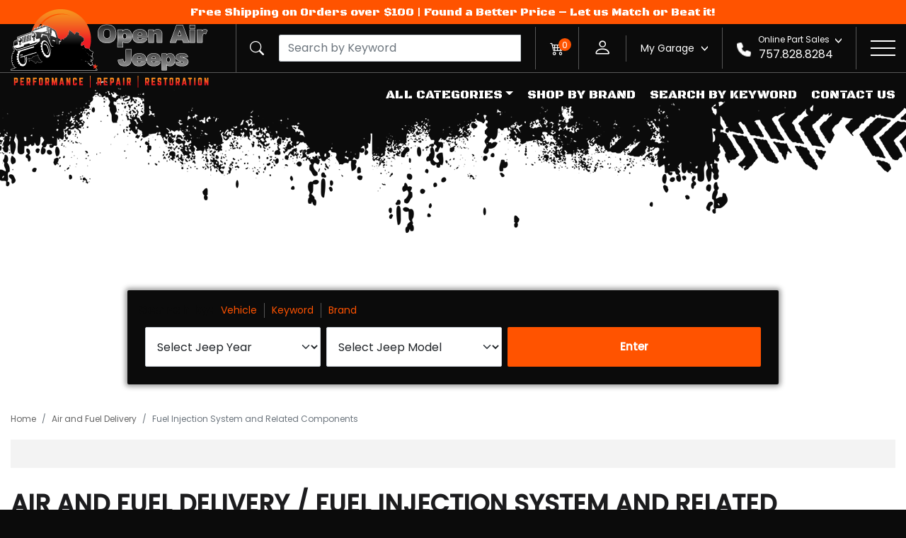

--- FILE ---
content_type: text/html; charset=UTF-8
request_url: https://openairjeeps.shop/c/air-and-fuel-delivery/fuel-injection-system-and-related-components
body_size: 23554
content:
<!doctype html>
<html lang="en">
<head>
    <title>Fuel Injection System and Related Components | Open Air Jeeps</title>
    <meta charset="UTF-8">
    <meta name="viewport" content="width=device-width, initial-scale=1.0, maximum-scale=1.0, user-scalable=1">
    <meta name="description" content="Shop Open Air Jeeps for Fuel Injection System and Related Components parts for your vehicle, with fast shipping and low prices.">
    <meta name="keywords" content="">
    <meta name="author" content="Parts Square (https://square.parts)">
    <meta name="norton-safeweb-site-verification" content="58zlpzjhrl8pbgnlo28do25hvnu-6q2839oxi23q6c-i2in110-nouwf0zfxdssfk-dg0m9g9v28dw6h7uvr8otplrwpuhk29569pyxuoduobps6heexxzbxccp7ms3q" />
            <script src="https://cdn.lrkt-in.com/LogRocket.min.js" crossorigin="anonymous"></script>
        <script>window.LogRocket && window.LogRocket.init('yhfaff/open-air-jeeps');</script>
        <!-- Google Tag Manager -->
    
    <!-- End Google Tag Manager -->


    <!-- Google tag (gtag.js) -->
    <script async src="https://www.googletagmanager.com/gtag/js?id=G-CQGNBLLD57"></script>
    <script>
        window.dataLayer = window.dataLayer || [];
        function gtag(){dataLayer.push(arguments);}
        gtag('js', new Date());
        gtag('config', 'AW-11167380628');

        gtag('config', 'G-CQGNBLLD57'  );
    </script>
    <!-- Microsoft UET Tracking START -->
    <script>
        (function(w,d,t,r,u){var f,n,i;w[u]=w[u]||[],f=function(){var o={ti:"343177849", enableAutoSpaTracking: true};o.q=w[u],w[u]=new UET(o),w[u].push("pageLoad")},n=d.createElement(t),n.src=r,n.async=1,n.onload=n.onreadystatechange=function(){var s=this.readyState;s&&s!=="loaded"&&s!=="complete"||(f(),n.onload=n.onreadystatechange=null)},i=d.getElementsByTagName(t)[0],i.parentNode.insertBefore(n,i)})(window,document,"script","//bat.bing.com/bat.js","uetq");
    </script>
    <!-- Microsoft UET Tracking END -->
    <script defer async src='https://cdn.trustindex.io/loader.js'></script>


    <link rel="apple-touch-icon" sizes="180x180" href="/apple-touch-icon.png">
    <link rel="icon" type="image/png" sizes="32x32" href="/favicon-32x32.png">
    <link rel="icon" type="image/png" sizes="16x16" href="/favicon-16x16.png">
    <link rel="manifest" href="/site.webmanifest">
    <link rel="mask-icon" href="/safari-pinned-tab.svg" color="#5bbad5">
    <meta name="msapplication-TileColor" content="#da532c">
    <meta name="theme-color" content="#ffffff">



    

    <link rel="stylesheet" href="/ps/assets/libs/fontawesome-pro-5.13.0/css/all.css" type="text/css">

    

    <link href="/assets/css/639.47b1fd27e7ce2e40a814.css" rel="stylesheet"><link href="/assets/css/main-aec23333.e4569370c2bcb712023e.css" rel="stylesheet"><link href="/assets/css/main-fff0cd39.b6745a4ad58188d1fb40.css" rel="stylesheet">
    
<body class="    ">
<!-- Google Tag Manager (noscript) -->

<!-- End Google Tag Manager (noscript) -->

<div class="modal modal-background" id="modal-background"></div>
    <header id="header">
                    <div class="modal fade" id="modalSearch" tabindex="-1">
    <div class="modal-dialog  modal-xl modal-fullscreen-sm-down">
        <div class="modal-content">
                <div class="modal-header">
                    <div class="vehicle-select-title">Select Your Vehicle</div>
                    <div class="search_input_group main-search">
                        <div class="input-group searchInput focus" data-url="/products/" data-vehicle="">
                            <span class="input-group-text searchIcon"><i class="bi bi-search catalog-search"></i></span>
                            <div class="search"><input type="text" class="form-control catalog-search-query" placeholder="SEARCH BY KEYWORD" ></div>
                                                    </div>
                    </div>
                    <button type="button" class="close" data-bs-dismiss="modal" aria-label="Close"><i class="bi bi-x-lg"></i></button>
                </div>
                <div class="modal-body">


                    <div  class="vehicle-select "    data-selected="false"   >
    <div class="container">
        
        <div class="body">
            <div class="search_by">
                Search by: 
                <ul class="search_by_list">
                    <li class="search_by_list_item"><a href="#" class="link search_by-vehicle" data-js="add-vehicle">Vehicle</a></li>
                    <li class="search_by_list_item"><a href="#" class="link search_by-keyword" data-search="keyword" data-bs-toggle="modal" data-bs-target="#modalSearch">Keyword</a></li>
                    <li class="search_by_list_item"><a class="link" href="/brands">Brand</a></li>
                </ul>
            </div>
            
            <div class="row gx-2 gy-2 gy-md-0 enter-vehicle vehicle-widget vehicle-selector-dropdown" data-target="/parts/{year}/{make}/{model}"
                  data-category="Air+and+Fuel+Delivery"                  >

                <div class="col-12 col-md year-cont">
                    <select
                            data-url="/catalog/api/v1/vehicle/decade-year"
                            data-label="Select Jeep Year"
                            data-loading="Loading..."
                            data-desc="Choose Vehicle Year"
                            class="form-select" data-js="year" aria-label="Select Jeep Year" required>
                        <option value="" > Select Jeep Year </option>
                    </select>
                </div>
                <div class="col-12 col-md make-cont" style="display:none;">
                    <select
                            data-url="/catalog/api/v1/vehicle/make" data-label="Select Make"
                            data-loading="Loading..."
                            data-desc="Choose Vehicle Make"
                            class="form-select" data-js="make" aria-label="Select Make" required>
                        
                        <option value="" selected="selected">Jeep</option>
                    </select>
                </div>
                <div class="col-12 col-md model-cont">
                    <select

                            data-url="/catalog/api/v1/vehicle/model"
                            data-label="Select Jeep Model"
                            data-loading="Loading..."
                            data-desc="Choose Vehicle Model"
                            class="form-select"  data-js="model" aria-label="Select Jeep Model" required>
                        <option value="" > Select Jeep Model </option>
                    </select>
                </div>
                <div class="col-12 col-md-5 col-lg-5">
                    <div class="row">
                        <div class="col submit-cont">
                            <button type="submit"  class="btn btn-primary"> Enter</button>
                        </div>
                                            </div>
                </div>
            </div>

            <div class="row selected-vehicle">
                <div class="col-12 col-md-3">
                    <button type="button" class="btn btn-primary" data-js="add-vehicle">Add Vehicle</button>
                </div>
                <div class="col-12 col-md-9 my-garage">

                    
                    <div class="selected-vehicle-dropdown">
                                            </div>

                </div>
            </div>
        </div>
    </div>

</div>
                    <div class="search_results search-in-overlay">
                        <div class="live-search-loading-cont" style="display:none;">
                            <div class="loader">
                                <div class="ring"></div>
                                <span>Searching Parts...</span>
                            </div>
                        </div>
                        <div class="live-search-cont">

                        </div>

                    </div>

                </div>
                <div class="modal-footer">
                    <div>
                    <button type="button" id="view-all-products" class="btn btn-primary view-all-results" style="display:none;">View All Results</button>
                    </div>
                    <div class="search_by">
                        Search by:
                        <ul class="search_by_list">
                            <li class="search_by_list_item"><a class="link" href="#" data-js="modalSearchByVehicle">Vehicle</a></li>
                            <li class="search_by_list_item"><a class="link" href="#"  data-js="modalSearchByKeyword">Keyword</a></li>
                            <li class="search_by_list_item"><a class="link" href="/brands">Brand</a></li>
                        </ul>
                    </div>
                </div>
            </div>
        </div>
    </div>
</div>


<nav id="nav-desktop" class="fixed-top ">
    <div class="container-fluid">

        
            <div id="navbarNav" class="navbar-expand">
                <ul class="nav navbar-nav">
                    <li class="nav-item dropdown">
                        <a class="nav-link dropdown-toggle" id="all-categories" role="button" data-bs-toggle="dropdown"
                        aria-expanded="false">All Categories</a>


                        <ul class="dropdown-menu big-menu" aria-labelledby="all-categories">
                            <div class="menu-wrapper">
                                                                                                                                             <li class="nav-item dropdown">
                                        <a class="dropdown-item sub-menu-toggle" href="#" id="cb9b268ef2234b7c669ee6b5d7192ce8c">Accessories and Fluids &raquo;</a>
                                    </li>
                                                                                                        <li class="nav-item dropdown">
                                        <a class="dropdown-item sub-menu-toggle" href="#" id="c5488d34cb1ae80e2a2ba41a02ced4ea1">Air and Fuel Delivery &raquo;</a>
                                    </li>
                                                                                                        <li class="nav-item dropdown">
                                        <a class="dropdown-item sub-menu-toggle" href="#" id="c15344c4ee449d7450cfbd265e7c47d67">Belts and Cooling &raquo;</a>
                                    </li>
                                                                                                        <li class="nav-item dropdown">
                                        <a class="dropdown-item sub-menu-toggle" href="#" id="cac101b32dda4448cf13a93fe283dddd8">Body &raquo;</a>
                                    </li>
                                                                                                        <li class="nav-item dropdown">
                                        <a class="dropdown-item sub-menu-toggle" href="#" id="c9af901a16c3d66abda1f656f0b7c4e15">Brake &raquo;</a>
                                    </li>
                                                                                                        <li class="nav-item dropdown">
                                        <a class="dropdown-item sub-menu-toggle" href="#" id="c00a2b47c45ac6796fb660aefec1b4aac">Driveline and Axles &raquo;</a>
                                    </li>
                                                                                                        <li class="nav-item dropdown">
                                        <a class="dropdown-item sub-menu-toggle" href="#" id="c5ea93da10598e91ea6c612014df71a6b">Electrical, Charging and Starting &raquo;</a>
                                    </li>
                                                                                                        <li class="nav-item dropdown">
                                        <a class="dropdown-item sub-menu-toggle" href="#" id="cf4bee88ee1a2a42975ce87d02e43d256">Electrical, Lighting and Body &raquo;</a>
                                    </li>
                                                                                                        <li class="nav-item dropdown">
                                        <a class="dropdown-item sub-menu-toggle" href="#" id="c18c64de41724db707c35b104217936dd">Emission Control &raquo;</a>
                                    </li>
                                                                                                        <li class="nav-item dropdown">
                                        <a class="dropdown-item sub-menu-toggle" href="#" id="c7bfa30721c5e726ff17e3f972237a82c">Engine &raquo;</a>
                                    </li>
                                                                                                        <li class="nav-item dropdown">
                                        <a class="dropdown-item sub-menu-toggle" href="#" id="c0494359e8d47164926466e65c1730de2">Entertainment and Telematics &raquo;</a>
                                    </li>
                                                                                                        <li class="nav-item dropdown">
                                        <a class="dropdown-item sub-menu-toggle" href="#" id="c7a764e2763b3cfc70154cd1ecf6568e4">Exhaust &raquo;</a>
                                    </li>
                                                                                                        <li class="nav-item dropdown">
                                        <a class="dropdown-item sub-menu-toggle" href="#" id="cec4a05cf614486bb5af7fa48174ede88">Hardware and Service Supplies &raquo;</a>
                                    </li>
                                                                                                        <li class="nav-item dropdown">
                                        <a class="dropdown-item sub-menu-toggle" href="#" id="c6ace317b96ae4d73c074b5e1d6694b86">HVAC &raquo;</a>
                                    </li>
                                                                                                        <li class="nav-item dropdown">
                                        <a class="dropdown-item sub-menu-toggle" href="#" id="c032cb2f7b2749c282a73522402d86f70">Ignition &raquo;</a>
                                    </li>
                                                                                                                                                                                                                       <li class="nav-item dropdown">
                                        <a class="dropdown-item sub-menu-toggle" href="#" id="c36d619cbf6187a3308fa03517a75f12e">Steering &raquo;</a>
                                    </li>
                                                                                                        <li class="nav-item dropdown">
                                        <a class="dropdown-item sub-menu-toggle" href="#" id="c1f205a9ffac00495763ad141f04a8e71">Suspension &raquo;</a>
                                    </li>
                                                                                                        <li class="nav-item dropdown">
                                        <a class="dropdown-item sub-menu-toggle" href="#" id="c21671f2bb8f2099130a2b7bfbb6795ef">Tire and Wheel &raquo;</a>
                                    </li>
                                                                                                        <li class="nav-item dropdown">
                                        <a class="dropdown-item sub-menu-toggle" href="#" id="cfb3933574c31971cb4624b5b4eb1b517">Tools and Equipment &raquo;</a>
                                    </li>
                                                                                                                                             <li class="nav-item dropdown">
                                        <a class="dropdown-item sub-menu-toggle" href="#" id="c9558b6814cabf9b785bc370aa4ceaf30">Transfer Case &raquo;</a>
                                    </li>
                                                                                                        <li class="nav-item dropdown">
                                        <a class="dropdown-item sub-menu-toggle" href="#" id="ceb2d9ac048f63b514bd26677c6142d1f">Transmission &raquo;</a>
                                    </li>
                                                                                                                                             <li class="nav-item dropdown">
                                        <a class="dropdown-item sub-menu-toggle" href="#" id="cb08f6bd7b06030e0dfbe7f2511c31260">Wiper and Washer &raquo;</a>
                                    </li>
                                                            </div>
                        </ul>


                        <div class="nav_submenu">
                                                                                                                             <ul class="dropdown-menu dropdown-submenu big-menu" aria-labelledby="cb9b268ef2234b7c669ee6b5d7192ce8c">
                                    <div class="submenu-navbar">
                                        <div>
                                            <a class="dropdown-item back" href="#" data-id="cb9b268ef2234b7c669ee6b5d7192ce8c">
                                                &laquo;Back to Main Menu</a>
                                        </div>
                                        <div>
                                            <a class="dropdown-item category-name"
                                            href="/c/accessories-and-fluids">Accessories and Fluids</a>
                                        </div>
                                    </div>
                                    <div class="menu-wrapper">
                                                                                    <li>
                                                <a href="/c/accessories-and-fluids/adhesives"
                                                   class="dropdown-item ">Adhesives</a>
                                            </li>
                                                                                    <li>
                                                <a href="/c/accessories-and-fluids/appearance-products"
                                                   class="dropdown-item ">Appearance Products</a>
                                            </li>
                                                                                    <li>
                                                <a href="/c/accessories-and-fluids/body-frame-and-paint-equipment"
                                                   class="dropdown-item ">Body, Frame and Paint Equipment</a>
                                            </li>
                                                                                    <li>
                                                <a href="/c/accessories-and-fluids/books"
                                                   class="dropdown-item ">Books</a>
                                            </li>
                                                                                    <li>
                                                <a href="/c/accessories-and-fluids/brackets-flanges-and-hangers"
                                                   class="dropdown-item ">Brackets, Flanges and Hangers</a>
                                            </li>
                                                                                    <li>
                                                <a href="/c/accessories-and-fluids/cleaning-products"
                                                   class="dropdown-item ">Cleaning Products</a>
                                            </li>
                                                                                    <li>
                                                <a href="/c/accessories-and-fluids/clothing"
                                                   class="dropdown-item ">Clothing</a>
                                            </li>
                                                                                    <li>
                                                <a href="/c/accessories-and-fluids/cylinder-block-components"
                                                   class="dropdown-item ">Cylinder Block Components</a>
                                            </li>
                                                                                    <li>
                                                <a href="/c/accessories-and-fluids/electronic-accessories"
                                                   class="dropdown-item ">Electronic Accessories</a>
                                            </li>
                                                                                    <li>
                                                <a href="/c/accessories-and-fluids/emblems"
                                                   class="dropdown-item ">Emblems</a>
                                            </li>
                                                                                    <li>
                                                <a href="/c/accessories-and-fluids/filters"
                                                   class="dropdown-item ">Filters</a>
                                            </li>
                                                                                    <li>
                                                <a href="/c/accessories-and-fluids/functional-fluid-lubricant-grease-including-additives"
                                                   class="dropdown-item ">Functional Fluid, Lubricant, Grease (including Additives)</a>
                                            </li>
                                                                                    <li>
                                                <a href="/c/accessories-and-fluids/hardware-fasteners-and-fittings"
                                                   class="dropdown-item ">Hardware, Fasteners and Fittings</a>
                                            </li>
                                                                                    <li>
                                                <a href="/c/accessories-and-fluids/interior"
                                                   class="dropdown-item ">Interior</a>
                                            </li>
                                                                                    <li>
                                                <a href="/c/accessories-and-fluids/miscellaneous-merchandise"
                                                   class="dropdown-item ">Miscellaneous Merchandise</a>
                                            </li>
                                                                                    <li>
                                                <a href="/c/accessories-and-fluids/raw-materials"
                                                   class="dropdown-item ">Raw Materials</a>
                                            </li>
                                                                                    <li>
                                                <a href="/c/accessories-and-fluids/rv-and-marine-accessories"
                                                   class="dropdown-item ">RV and Marine Accessories</a>
                                            </li>
                                                                                    <li>
                                                <a href="/c/accessories-and-fluids/safety-products"
                                                   class="dropdown-item ">Safety Products</a>
                                            </li>
                                                                                    <li>
                                                <a href="/c/accessories-and-fluids/signs-and-posters"
                                                   class="dropdown-item ">Signs and Posters</a>
                                            </li>
                                                                                    <li>
                                                <a href="/c/accessories-and-fluids/towing"
                                                   class="dropdown-item ">Towing</a>
                                            </li>
                                                                                    <li>
                                                <a href="/c/accessories-and-fluids/wax-and-polish"
                                                   class="dropdown-item ">Wax and Polish</a>
                                            </li>
                                                                            </div>
                                </ul>
                                                                                            <ul class="dropdown-menu dropdown-submenu big-menu" aria-labelledby="c5488d34cb1ae80e2a2ba41a02ced4ea1">
                                    <div class="submenu-navbar">
                                        <div>
                                            <a class="dropdown-item back" href="#" data-id="c5488d34cb1ae80e2a2ba41a02ced4ea1">
                                                &laquo;Back to Main Menu</a>
                                        </div>
                                        <div>
                                            <a class="dropdown-item category-name"
                                            href="/c/air-and-fuel-delivery">Air and Fuel Delivery</a>
                                        </div>
                                    </div>
                                    <div class="menu-wrapper">
                                                                                    <li>
                                                <a href="/c/air-and-fuel-delivery/body-wiring-harness-and-components"
                                                   class="dropdown-item ">Body Wiring Harness and Components</a>
                                            </li>
                                                                                    <li>
                                                <a href="/c/air-and-fuel-delivery/brackets-flanges-and-hangers"
                                                   class="dropdown-item ">Brackets, Flanges and Hangers</a>
                                            </li>
                                                                                    <li>
                                                <a href="/c/air-and-fuel-delivery/carbon-dioxide-injection-system"
                                                   class="dropdown-item ">Carbon Dioxide Injection System</a>
                                            </li>
                                                                                    <li>
                                                <a href="/c/air-and-fuel-delivery/carburetion"
                                                   class="dropdown-item ">Carburetion</a>
                                            </li>
                                                                                    <li>
                                                <a href="/c/air-and-fuel-delivery/control-cables"
                                                   class="dropdown-item ">Control Cables</a>
                                            </li>
                                                                                    <li>
                                                <a href="/c/air-and-fuel-delivery/control-modules"
                                                   class="dropdown-item ">Control Modules</a>
                                            </li>
                                                                                    <li>
                                                <a href="/c/air-and-fuel-delivery/cylinder-block-components"
                                                   class="dropdown-item ">Cylinder Block Components</a>
                                            </li>
                                                                                    <li>
                                                <a href="/c/air-and-fuel-delivery/electrical-connectors"
                                                   class="dropdown-item ">Electrical Connectors</a>
                                            </li>
                                                                                    <li>
                                                <a href="/c/air-and-fuel-delivery/filters"
                                                   class="dropdown-item ">Filters</a>
                                            </li>
                                                                                    <li>
                                                <a href="/c/air-and-fuel-delivery/fittings"
                                                   class="dropdown-item ">Fittings</a>
                                            </li>
                                                                                    <li>
                                                <a href="/c/air-and-fuel-delivery/fuel-injection-system-and-related-components"
                                                   class="dropdown-item ">Fuel Injection System and Related Components</a>
                                            </li>
                                                                                    <li>
                                                <a href="/c/air-and-fuel-delivery/fuel-pumps-and-related-components"
                                                   class="dropdown-item ">Fuel Pumps and Related Components</a>
                                            </li>
                                                                                    <li>
                                                <a href="/c/air-and-fuel-delivery/fuel-storage"
                                                   class="dropdown-item ">Fuel Storage</a>
                                            </li>
                                                                                    <li>
                                                <a href="/c/air-and-fuel-delivery/gaskets-and-sealing-systems"
                                                   class="dropdown-item ">Gaskets and Sealing Systems</a>
                                            </li>
                                                                                    <li>
                                                <a href="/c/air-and-fuel-delivery/hardware"
                                                   class="dropdown-item ">Hardware</a>
                                            </li>
                                                                                    <li>
                                                <a href="/c/air-and-fuel-delivery/hardware-fasteners-and-fittings"
                                                   class="dropdown-item ">Hardware, Fasteners and Fittings</a>
                                            </li>
                                                                                    <li>
                                                <a href="/c/air-and-fuel-delivery/nitrous-oxide-injection-system"
                                                   class="dropdown-item ">Nitrous Oxide Injection System</a>
                                            </li>
                                                                                    <li>
                                                <a href="/c/air-and-fuel-delivery/relays"
                                                   class="dropdown-item ">Relays</a>
                                            </li>
                                                                                    <li>
                                                <a href="/c/air-and-fuel-delivery/sensors"
                                                   class="dropdown-item ">Sensors</a>
                                            </li>
                                                                                    <li>
                                                <a href="/c/air-and-fuel-delivery/service-kits"
                                                   class="dropdown-item ">Service Kits</a>
                                            </li>
                                                                                    <li>
                                                <a href="/c/air-and-fuel-delivery/switches"
                                                   class="dropdown-item ">Switches</a>
                                            </li>
                                                                                    <li>
                                                <a href="/c/air-and-fuel-delivery/turbocharger-supercharger-and-ram-air"
                                                   class="dropdown-item ">Turbocharger, Supercharger and Ram Air</a>
                                            </li>
                                                                                    <li>
                                                <a href="/c/air-and-fuel-delivery/water-injection-system-and-components"
                                                   class="dropdown-item ">Water Injection System and Components</a>
                                            </li>
                                                                                    <li>
                                                <a href="/c/air-and-fuel-delivery/wire-cable-and-related-components"
                                                   class="dropdown-item ">Wire, Cable and Related Components</a>
                                            </li>
                                                                            </div>
                                </ul>
                                                                                            <ul class="dropdown-menu dropdown-submenu big-menu" aria-labelledby="c15344c4ee449d7450cfbd265e7c47d67">
                                    <div class="submenu-navbar">
                                        <div>
                                            <a class="dropdown-item back" href="#" data-id="c15344c4ee449d7450cfbd265e7c47d67">
                                                &laquo;Back to Main Menu</a>
                                        </div>
                                        <div>
                                            <a class="dropdown-item category-name"
                                            href="/c/belts-and-cooling">Belts and Cooling</a>
                                        </div>
                                    </div>
                                    <div class="menu-wrapper">
                                                                                    <li>
                                                <a href="/c/belts-and-cooling/accessory-drive-belt-system-components"
                                                   class="dropdown-item ">Accessory Drive Belt System Components</a>
                                            </li>
                                                                                    <li>
                                                <a href="/c/belts-and-cooling/control-modules"
                                                   class="dropdown-item ">Control Modules</a>
                                            </li>
                                                                                    <li>
                                                <a href="/c/belts-and-cooling/cooling-fan-clutch-and-motor"
                                                   class="dropdown-item ">Cooling Fan, Clutch and Motor</a>
                                            </li>
                                                                                    <li>
                                                <a href="/c/belts-and-cooling/electrical-connectors"
                                                   class="dropdown-item ">Electrical Connectors</a>
                                            </li>
                                                                                    <li>
                                                <a href="/c/belts-and-cooling/filters"
                                                   class="dropdown-item ">Filters</a>
                                            </li>
                                                                                    <li>
                                                <a href="/c/belts-and-cooling/fittings"
                                                   class="dropdown-item ">Fittings</a>
                                            </li>
                                                                                    <li>
                                                <a href="/c/belts-and-cooling/gaskets-and-sealing-systems"
                                                   class="dropdown-item ">Gaskets and Sealing Systems</a>
                                            </li>
                                                                                    <li>
                                                <a href="/c/belts-and-cooling/handlebar"
                                                   class="dropdown-item ">Handlebar</a>
                                            </li>
                                                                                    <li>
                                                <a href="/c/belts-and-cooling/hardware-fasteners-and-fittings"
                                                   class="dropdown-item ">Hardware, Fasteners and Fittings</a>
                                            </li>
                                                                                    <li>
                                                <a href="/c/belts-and-cooling/hoses-and-pipes"
                                                   class="dropdown-item ">Hoses and Pipes</a>
                                            </li>
                                                                                    <li>
                                                <a href="/c/belts-and-cooling/radiators-coolers-and-related-components"
                                                   class="dropdown-item ">Radiators, Coolers and Related Components</a>
                                            </li>
                                                                                    <li>
                                                <a href="/c/belts-and-cooling/relays"
                                                   class="dropdown-item ">Relays</a>
                                            </li>
                                                                                    <li>
                                                <a href="/c/belts-and-cooling/sensors"
                                                   class="dropdown-item ">Sensors</a>
                                            </li>
                                                                                    <li>
                                                <a href="/c/belts-and-cooling/switches"
                                                   class="dropdown-item ">Switches</a>
                                            </li>
                                                                                    <li>
                                                <a href="/c/belts-and-cooling/thermostat-and-housing"
                                                   class="dropdown-item ">Thermostat and Housing</a>
                                            </li>
                                                                                    <li>
                                                <a href="/c/belts-and-cooling/turbocharger-supercharger-and-ram-air"
                                                   class="dropdown-item ">Turbocharger, Supercharger and Ram Air</a>
                                            </li>
                                                                                    <li>
                                                <a href="/c/belts-and-cooling/water-pump-and-related-components"
                                                   class="dropdown-item ">Water Pump and Related Components</a>
                                            </li>
                                                                                    <li>
                                                <a href="/c/belts-and-cooling/wire-cable-and-related-components"
                                                   class="dropdown-item ">Wire, Cable and Related Components</a>
                                            </li>
                                                                            </div>
                                </ul>
                                                                                            <ul class="dropdown-menu dropdown-submenu big-menu" aria-labelledby="cac101b32dda4448cf13a93fe283dddd8">
                                    <div class="submenu-navbar">
                                        <div>
                                            <a class="dropdown-item back" href="#" data-id="cac101b32dda4448cf13a93fe283dddd8">
                                                &laquo;Back to Main Menu</a>
                                        </div>
                                        <div>
                                            <a class="dropdown-item category-name"
                                            href="/c/body">Body</a>
                                        </div>
                                    </div>
                                    <div class="menu-wrapper">
                                                                                    <li>
                                                <a href="/c/body/aero-ground-effects-and-body-kits"
                                                   class="dropdown-item ">Aero Ground Effects and Body Kits</a>
                                            </li>
                                                                                    <li>
                                                <a href="/c/body/appearance-products"
                                                   class="dropdown-item ">Appearance Products</a>
                                            </li>
                                                                                    <li>
                                                <a href="/c/body/brackets-flanges-and-hangers"
                                                   class="dropdown-item ">Brackets, Flanges and Hangers</a>
                                            </li>
                                                                                    <li>
                                                <a href="/c/body/bumper"
                                                   class="dropdown-item ">Bumper</a>
                                            </li>
                                                                                    <li>
                                                <a href="/c/body/console"
                                                   class="dropdown-item ">Console</a>
                                            </li>
                                                                                    <li>
                                                <a href="/c/body/control-cables"
                                                   class="dropdown-item ">Control Cables</a>
                                            </li>
                                                                                    <li>
                                                <a href="/c/body/control-modules"
                                                   class="dropdown-item ">Control Modules</a>
                                            </li>
                                                                                    <li>
                                                <a href="/c/body/cowl"
                                                   class="dropdown-item ">Cowl</a>
                                            </li>
                                                                                    <li>
                                                <a href="/c/body/dashboard"
                                                   class="dropdown-item ">Dashboard</a>
                                            </li>
                                                                                    <li>
                                                <a href="/c/body/doors"
                                                   class="dropdown-item ">Doors</a>
                                            </li>
                                                                                    <li>
                                                <a href="/c/body/emblems"
                                                   class="dropdown-item ">Emblems</a>
                                            </li>
                                                                                    <li>
                                                <a href="/c/body/fasteners"
                                                   class="dropdown-item ">Fasteners</a>
                                            </li>
                                                                                    <li>
                                                <a href="/c/body/fenders"
                                                   class="dropdown-item ">Fenders</a>
                                            </li>
                                                                                    <li>
                                                <a href="/c/body/floor"
                                                   class="dropdown-item ">Floor</a>
                                            </li>
                                                                                    <li>
                                                <a href="/c/body/frame"
                                                   class="dropdown-item ">Frame</a>
                                            </li>
                                                                                    <li>
                                                <a href="/c/body/front-panel"
                                                   class="dropdown-item ">Front Panel</a>
                                            </li>
                                                                                    <li>
                                                <a href="/c/body/gaskets-and-sealing-systems"
                                                   class="dropdown-item ">Gaskets and Sealing Systems</a>
                                            </li>
                                                                                    <li>
                                                <a href="/c/body/glass-windows-and-related-components"
                                                   class="dropdown-item ">Glass, Windows and Related Components</a>
                                            </li>
                                                                                    <li>
                                                <a href="/c/body/glove-box"
                                                   class="dropdown-item ">Glove Box</a>
                                            </li>
                                                                                    <li>
                                                <a href="/c/body/grille"
                                                   class="dropdown-item ">Grille</a>
                                            </li>
                                                                                    <li>
                                                <a href="/c/body/hardware"
                                                   class="dropdown-item ">Hardware</a>
                                            </li>
                                                                                    <li>
                                                <a href="/c/body/hardware-fasteners-and-fittings"
                                                   class="dropdown-item ">Hardware, Fasteners and Fittings</a>
                                            </li>
                                                                                    <li>
                                                <a href="/c/body/hatch"
                                                   class="dropdown-item ">Hatch</a>
                                            </li>
                                                                                    <li>
                                                <a href="/c/body/hood"
                                                   class="dropdown-item ">Hood</a>
                                            </li>
                                                                                    <li>
                                                <a href="/c/body/horns"
                                                   class="dropdown-item ">Horns</a>
                                            </li>
                                                                                    <li>
                                                <a href="/c/body/instrument-panel"
                                                   class="dropdown-item ">Instrument Panel</a>
                                            </li>
                                                                                    <li>
                                                <a href="/c/body/mirrors"
                                                   class="dropdown-item ">Mirrors</a>
                                            </li>
                                                                                    <li>
                                                <a href="/c/body/mobile-multi-media"
                                                   class="dropdown-item ">Mobile Multi-media</a>
                                            </li>
                                                                                    <li>
                                                <a href="/c/body/motors"
                                                   class="dropdown-item ">Motors</a>
                                            </li>
                                                                                    <li>
                                                <a href="/c/body/quarter-panel"
                                                   class="dropdown-item ">Quarter Panel</a>
                                            </li>
                                                                                    <li>
                                                <a href="/c/body/rear-body"
                                                   class="dropdown-item ">Rear Body</a>
                                            </li>
                                                                                    <li>
                                                <a href="/c/body/rocker-panel"
                                                   class="dropdown-item ">Rocker Panel</a>
                                            </li>
                                                                                    <li>
                                                <a href="/c/body/roof"
                                                   class="dropdown-item ">Roof</a>
                                            </li>
                                                                                    <li>
                                                <a href="/c/body/safety-products"
                                                   class="dropdown-item ">Safety Products</a>
                                            </li>
                                                                                    <li>
                                                <a href="/c/body/seats"
                                                   class="dropdown-item ">Seats</a>
                                            </li>
                                                                                    <li>
                                                <a href="/c/body/sensors"
                                                   class="dropdown-item ">Sensors</a>
                                            </li>
                                                                                    <li>
                                                <a href="/c/body/service-kits"
                                                   class="dropdown-item ">Service Kits</a>
                                            </li>
                                                                                    <li>
                                                <a href="/c/body/side-body"
                                                   class="dropdown-item ">Side Body</a>
                                            </li>
                                                                                    <li>
                                                <a href="/c/body/side-pillar"
                                                   class="dropdown-item ">Side Pillar</a>
                                            </li>
                                                                                    <li>
                                                <a href="/c/body/steering-wheel"
                                                   class="dropdown-item ">Steering Wheel</a>
                                            </li>
                                                                                    <li>
                                                <a href="/c/body/switches"
                                                   class="dropdown-item ">Switches</a>
                                            </li>
                                                                                    <li>
                                                <a href="/c/body/tailgate"
                                                   class="dropdown-item ">Tailgate</a>
                                            </li>
                                                                                    <li>
                                                <a href="/c/body/tailgate-and-midgate"
                                                   class="dropdown-item ">Tailgate and Midgate</a>
                                            </li>
                                                                                    <li>
                                                <a href="/c/body/towing"
                                                   class="dropdown-item ">Towing</a>
                                            </li>
                                                                                    <li>
                                                <a href="/c/body/truck-box"
                                                   class="dropdown-item ">Truck Box</a>
                                            </li>
                                                                                    <li>
                                                <a href="/c/body/truck-cab"
                                                   class="dropdown-item ">Truck Cab</a>
                                            </li>
                                                                                    <li>
                                                <a href="/c/body/trunk-lid-and-compartment"
                                                   class="dropdown-item ">Trunk Lid and Compartment</a>
                                            </li>
                                                                                    <li>
                                                <a href="/c/body/universal"
                                                   class="dropdown-item ">Universal</a>
                                            </li>
                                                                                    <li>
                                                <a href="/c/body/vacuum-power-system"
                                                   class="dropdown-item ">Vacuum Power System</a>
                                            </li>
                                                                                    <li>
                                                <a href="/c/body/van-storage"
                                                   class="dropdown-item ">Van Storage</a>
                                            </li>
                                                                                    <li>
                                                <a href="/c/body/wire-cable-and-related-components"
                                                   class="dropdown-item ">Wire, Cable and Related Components</a>
                                            </li>
                                                                            </div>
                                </ul>
                                                                                            <ul class="dropdown-menu dropdown-submenu big-menu" aria-labelledby="c9af901a16c3d66abda1f656f0b7c4e15">
                                    <div class="submenu-navbar">
                                        <div>
                                            <a class="dropdown-item back" href="#" data-id="c9af901a16c3d66abda1f656f0b7c4e15">
                                                &laquo;Back to Main Menu</a>
                                        </div>
                                        <div>
                                            <a class="dropdown-item category-name"
                                            href="/c/brake">Brake</a>
                                        </div>
                                    </div>
                                    <div class="menu-wrapper">
                                                                                    <li>
                                                <a href="/c/brake/abs-components"
                                                   class="dropdown-item ">ABS Components</a>
                                            </li>
                                                                                    <li>
                                                <a href="/c/brake/body-actuators-and-motors"
                                                   class="dropdown-item ">Body Actuators and Motors</a>
                                            </li>
                                                                                    <li>
                                                <a href="/c/brake/body-wiring-harness-and-components"
                                                   class="dropdown-item ">Body Wiring Harness and Components</a>
                                            </li>
                                                                                    <li>
                                                <a href="/c/brake/brackets-flanges-and-hangers"
                                                   class="dropdown-item ">Brackets, Flanges and Hangers</a>
                                            </li>
                                                                                    <li>
                                                <a href="/c/brake/brake-hydraulics"
                                                   class="dropdown-item ">Brake Hydraulics</a>
                                            </li>
                                                                                    <li>
                                                <a href="/c/brake/control-modules"
                                                   class="dropdown-item ">Control Modules</a>
                                            </li>
                                                                                    <li>
                                                <a href="/c/brake/disc-pads-and-brake-shoes"
                                                   class="dropdown-item ">Disc Pads and Brake Shoes</a>
                                            </li>
                                                                                    <li>
                                                <a href="/c/brake/drums-and-rotors"
                                                   class="dropdown-item ">Drums and Rotors</a>
                                            </li>
                                                                                    <li>
                                                <a href="/c/brake/electrical-connectors"
                                                   class="dropdown-item ">Electrical Connectors</a>
                                            </li>
                                                                                    <li>
                                                <a href="/c/brake/fittings"
                                                   class="dropdown-item ">Fittings</a>
                                            </li>
                                                                                    <li>
                                                <a href="/c/brake/gaskets-and-sealing-systems"
                                                   class="dropdown-item ">Gaskets and Sealing Systems</a>
                                            </li>
                                                                                    <li>
                                                <a href="/c/brake/hardware"
                                                   class="dropdown-item ">Hardware</a>
                                            </li>
                                                                                    <li>
                                                <a href="/c/brake/hardware-fasteners-and-fittings"
                                                   class="dropdown-item ">Hardware, Fasteners and Fittings</a>
                                            </li>
                                                                                    <li>
                                                <a href="/c/brake/hoses-and-pipes"
                                                   class="dropdown-item ">Hoses and Pipes</a>
                                            </li>
                                                                                    <li>
                                                <a href="/c/brake/sensors"
                                                   class="dropdown-item ">Sensors</a>
                                            </li>
                                                                                    <li>
                                                <a href="/c/brake/service-kits"
                                                   class="dropdown-item ">Service Kits</a>
                                            </li>
                                                                                    <li>
                                                <a href="/c/brake/switches"
                                                   class="dropdown-item ">Switches</a>
                                            </li>
                                                                                    <li>
                                                <a href="/c/brake/valves"
                                                   class="dropdown-item ">Valves</a>
                                            </li>
                                                                                    <li>
                                                <a href="/c/brake/wire-cable-and-related-components"
                                                   class="dropdown-item ">Wire, Cable and Related Components</a>
                                            </li>
                                                                            </div>
                                </ul>
                                                                                            <ul class="dropdown-menu dropdown-submenu big-menu" aria-labelledby="c00a2b47c45ac6796fb660aefec1b4aac">
                                    <div class="submenu-navbar">
                                        <div>
                                            <a class="dropdown-item back" href="#" data-id="c00a2b47c45ac6796fb660aefec1b4aac">
                                                &laquo;Back to Main Menu</a>
                                        </div>
                                        <div>
                                            <a class="dropdown-item category-name"
                                            href="/c/driveline-and-axles">Driveline and Axles</a>
                                        </div>
                                    </div>
                                    <div class="menu-wrapper">
                                                                                    <li>
                                                <a href="/c/driveline-and-axles/axle-shaft"
                                                   class="dropdown-item ">Axle Shaft</a>
                                            </li>
                                                                                    <li>
                                                <a href="/c/driveline-and-axles/bearings"
                                                   class="dropdown-item ">Bearings</a>
                                            </li>
                                                                                    <li>
                                                <a href="/c/driveline-and-axles/brackets-flanges-and-hangers"
                                                   class="dropdown-item ">Brackets, Flanges and Hangers</a>
                                            </li>
                                                                                    <li>
                                                <a href="/c/driveline-and-axles/cv-boots-and-related-components"
                                                   class="dropdown-item ">CV Boots and Related Components</a>
                                            </li>
                                                                                    <li>
                                                <a href="/c/driveline-and-axles/cv-components"
                                                   class="dropdown-item ">CV Components</a>
                                            </li>
                                                                                    <li>
                                                <a href="/c/driveline-and-axles/differential"
                                                   class="dropdown-item ">Differential</a>
                                            </li>
                                                                                    <li>
                                                <a href="/c/driveline-and-axles/drive-shaft"
                                                   class="dropdown-item ">Drive Shaft</a>
                                            </li>
                                                                                    <li>
                                                <a href="/c/driveline-and-axles/electrical-connectors"
                                                   class="dropdown-item ">Electrical Connectors</a>
                                            </li>
                                                                                    <li>
                                                <a href="/c/driveline-and-axles/gaskets-and-sealing-systems"
                                                   class="dropdown-item ">Gaskets and Sealing Systems</a>
                                            </li>
                                                                                    <li>
                                                <a href="/c/driveline-and-axles/hardware"
                                                   class="dropdown-item ">Hardware</a>
                                            </li>
                                                                                    <li>
                                                <a href="/c/driveline-and-axles/hardware-fasteners-and-fittings"
                                                   class="dropdown-item ">Hardware, Fasteners and Fittings</a>
                                            </li>
                                                                                    <li>
                                                <a href="/c/driveline-and-axles/hubs-and-related-components"
                                                   class="dropdown-item ">Hubs and Related Components</a>
                                            </li>
                                                                                    <li>
                                                <a href="/c/driveline-and-axles/power-take-off-pto-and-components"
                                                   class="dropdown-item ">Power Take Off (PTO) and Components</a>
                                            </li>
                                                                                    <li>
                                                <a href="/c/driveline-and-axles/pto-and-components"
                                                   class="dropdown-item ">PTO and Components</a>
                                            </li>
                                                                                    <li>
                                                <a href="/c/driveline-and-axles/sensors"
                                                   class="dropdown-item ">Sensors</a>
                                            </li>
                                                                                    <li>
                                                <a href="/c/driveline-and-axles/service-kits"
                                                   class="dropdown-item ">Service Kits</a>
                                            </li>
                                                                                    <li>
                                                <a href="/c/driveline-and-axles/suspension-springs-and-related-components"
                                                   class="dropdown-item ">Suspension, Springs and Related Components</a>
                                            </li>
                                                                                    <li>
                                                <a href="/c/driveline-and-axles/wheel-bearings-seals-and-related-components"
                                                   class="dropdown-item ">Wheel Bearings, Seals, and Related Components</a>
                                            </li>
                                                                            </div>
                                </ul>
                                                                                            <ul class="dropdown-menu dropdown-submenu big-menu" aria-labelledby="c5ea93da10598e91ea6c612014df71a6b">
                                    <div class="submenu-navbar">
                                        <div>
                                            <a class="dropdown-item back" href="#" data-id="c5ea93da10598e91ea6c612014df71a6b">
                                                &laquo;Back to Main Menu</a>
                                        </div>
                                        <div>
                                            <a class="dropdown-item category-name"
                                            href="/c/electrical-charging-and-starting">Electrical, Charging and Starting</a>
                                        </div>
                                    </div>
                                    <div class="menu-wrapper">
                                                                                    <li>
                                                <a href="/c/electrical-charging-and-starting/alternator-generator-and-related-components"
                                                   class="dropdown-item ">Alternator / Generator and Related Components</a>
                                            </li>
                                                                                    <li>
                                                <a href="/c/electrical-charging-and-starting/battery-and-related-components"
                                                   class="dropdown-item ">Battery and Related Components</a>
                                            </li>
                                                                                    <li>
                                                <a href="/c/electrical-charging-and-starting/control-modules"
                                                   class="dropdown-item ">Control Modules</a>
                                            </li>
                                                                                    <li>
                                                <a href="/c/electrical-charging-and-starting/hardware"
                                                   class="dropdown-item ">Hardware</a>
                                            </li>
                                                                                    <li>
                                                <a href="/c/electrical-charging-and-starting/hardware-fasteners-and-fittings"
                                                   class="dropdown-item ">Hardware, Fasteners and Fittings</a>
                                            </li>
                                                                                    <li>
                                                <a href="/c/electrical-charging-and-starting/relays"
                                                   class="dropdown-item ">Relays</a>
                                            </li>
                                                                                    <li>
                                                <a href="/c/electrical-charging-and-starting/sensors"
                                                   class="dropdown-item ">Sensors</a>
                                            </li>
                                                                                    <li>
                                                <a href="/c/electrical-charging-and-starting/starter-and-related-components"
                                                   class="dropdown-item ">Starter and Related Components</a>
                                            </li>
                                                                                    <li>
                                                <a href="/c/electrical-charging-and-starting/switches"
                                                   class="dropdown-item ">Switches</a>
                                            </li>
                                                                                    <li>
                                                <a href="/c/electrical-charging-and-starting/switches-solenoids-and-actuators"
                                                   class="dropdown-item ">Switches, Solenoids and Actuators</a>
                                            </li>
                                                                                    <li>
                                                <a href="/c/electrical-charging-and-starting/voltage-regulator"
                                                   class="dropdown-item ">Voltage Regulator</a>
                                            </li>
                                                                            </div>
                                </ul>
                                                                                            <ul class="dropdown-menu dropdown-submenu big-menu" aria-labelledby="cf4bee88ee1a2a42975ce87d02e43d256">
                                    <div class="submenu-navbar">
                                        <div>
                                            <a class="dropdown-item back" href="#" data-id="cf4bee88ee1a2a42975ce87d02e43d256">
                                                &laquo;Back to Main Menu</a>
                                        </div>
                                        <div>
                                            <a class="dropdown-item category-name"
                                            href="/c/electrical-lighting-and-body">Electrical, Lighting and Body</a>
                                        </div>
                                    </div>
                                    <div class="menu-wrapper">
                                                                                    <li>
                                                <a href="/c/electrical-lighting-and-body/air-bag-system"
                                                   class="dropdown-item ">Air Bag System</a>
                                            </li>
                                                                                    <li>
                                                <a href="/c/electrical-lighting-and-body/anti-theft-system"
                                                   class="dropdown-item ">Anti-Theft System</a>
                                            </li>
                                                                                    <li>
                                                <a href="/c/electrical-lighting-and-body/body-actuators-and-motors"
                                                   class="dropdown-item ">Body Actuators and Motors</a>
                                            </li>
                                                                                    <li>
                                                <a href="/c/electrical-lighting-and-body/body-wiring-harness-and-components"
                                                   class="dropdown-item ">Body Wiring Harness and Components</a>
                                            </li>
                                                                                    <li>
                                                <a href="/c/electrical-lighting-and-body/brackets-flanges-and-hangers"
                                                   class="dropdown-item ">Brackets, Flanges and Hangers</a>
                                            </li>
                                                                                    <li>
                                                <a href="/c/electrical-lighting-and-body/control-cables"
                                                   class="dropdown-item ">Control Cables</a>
                                            </li>
                                                                                    <li>
                                                <a href="/c/electrical-lighting-and-body/control-modules"
                                                   class="dropdown-item ">Control Modules</a>
                                            </li>
                                                                                    <li>
                                                <a href="/c/electrical-lighting-and-body/cruise-control-system"
                                                   class="dropdown-item ">Cruise Control System</a>
                                            </li>
                                                                                    <li>
                                                <a href="/c/electrical-lighting-and-body/doors"
                                                   class="dropdown-item ">Doors</a>
                                            </li>
                                                                                    <li>
                                                <a href="/c/electrical-lighting-and-body/electrical-connectors"
                                                   class="dropdown-item ">Electrical Connectors</a>
                                            </li>
                                                                                    <li>
                                                <a href="/c/electrical-lighting-and-body/electrical-sockets"
                                                   class="dropdown-item ">Electrical Sockets</a>
                                            </li>
                                                                                    <li>
                                                <a href="/c/electrical-lighting-and-body/flasher-units-fuses-and-circuit-breakers"
                                                   class="dropdown-item ">Flasher Units, Fuses, and Circuit Breakers</a>
                                            </li>
                                                                                    <li>
                                                <a href="/c/electrical-lighting-and-body/gaskets-and-sealing-systems"
                                                   class="dropdown-item ">Gaskets and Sealing Systems</a>
                                            </li>
                                                                                    <li>
                                                <a href="/c/electrical-lighting-and-body/glass-windows-and-related-components"
                                                   class="dropdown-item ">Glass, Windows and Related Components</a>
                                            </li>
                                                                                    <li>
                                                <a href="/c/electrical-lighting-and-body/grille"
                                                   class="dropdown-item ">Grille</a>
                                            </li>
                                                                                    <li>
                                                <a href="/c/electrical-lighting-and-body/hardware"
                                                   class="dropdown-item ">Hardware</a>
                                            </li>
                                                                                    <li>
                                                <a href="/c/electrical-lighting-and-body/hardware-fasteners-and-fittings"
                                                   class="dropdown-item ">Hardware, Fasteners and Fittings</a>
                                            </li>
                                                                                    <li>
                                                <a href="/c/electrical-lighting-and-body/lighting-exterior"
                                                   class="dropdown-item ">Lighting - Exterior</a>
                                            </li>
                                                                                    <li>
                                                <a href="/c/electrical-lighting-and-body/lighting-instrumentation"
                                                   class="dropdown-item ">Lighting - Instrumentation</a>
                                            </li>
                                                                                    <li>
                                                <a href="/c/electrical-lighting-and-body/lighting-interior"
                                                   class="dropdown-item ">Lighting - Interior</a>
                                            </li>
                                                                                    <li>
                                                <a href="/c/electrical-lighting-and-body/mobile-multi-media"
                                                   class="dropdown-item ">Mobile Multi-media</a>
                                            </li>
                                                                                    <li>
                                                <a href="/c/electrical-lighting-and-body/power-outlets"
                                                   class="dropdown-item ">Power Outlets</a>
                                            </li>
                                                                                    <li>
                                                <a href="/c/electrical-lighting-and-body/relays"
                                                   class="dropdown-item ">Relays</a>
                                            </li>
                                                                                    <li>
                                                <a href="/c/electrical-lighting-and-body/resistors"
                                                   class="dropdown-item ">Resistors</a>
                                            </li>
                                                                                    <li>
                                                <a href="/c/electrical-lighting-and-body/sensors"
                                                   class="dropdown-item ">Sensors</a>
                                            </li>
                                                                                    <li>
                                                <a href="/c/electrical-lighting-and-body/steering-column"
                                                   class="dropdown-item ">Steering Column</a>
                                            </li>
                                                                                    <li>
                                                <a href="/c/electrical-lighting-and-body/steering-wheel"
                                                   class="dropdown-item ">Steering Wheel</a>
                                            </li>
                                                                                    <li>
                                                <a href="/c/electrical-lighting-and-body/switches"
                                                   class="dropdown-item ">Switches</a>
                                            </li>
                                                                                    <li>
                                                <a href="/c/electrical-lighting-and-body/switches-solenoids-and-actuators"
                                                   class="dropdown-item ">Switches, Solenoids and Actuators</a>
                                            </li>
                                                                                    <li>
                                                <a href="/c/electrical-lighting-and-body/trunk-lid-and-compartment"
                                                   class="dropdown-item ">Trunk Lid and Compartment</a>
                                            </li>
                                                                                    <li>
                                                <a href="/c/electrical-lighting-and-body/wire-cable-and-related-components"
                                                   class="dropdown-item ">Wire, Cable and Related Components</a>
                                            </li>
                                                                            </div>
                                </ul>
                                                                                            <ul class="dropdown-menu dropdown-submenu big-menu" aria-labelledby="c18c64de41724db707c35b104217936dd">
                                    <div class="submenu-navbar">
                                        <div>
                                            <a class="dropdown-item back" href="#" data-id="c18c64de41724db707c35b104217936dd">
                                                &laquo;Back to Main Menu</a>
                                        </div>
                                        <div>
                                            <a class="dropdown-item category-name"
                                            href="/c/emission-control">Emission Control</a>
                                        </div>
                                    </div>
                                    <div class="menu-wrapper">
                                                                                    <li>
                                                <a href="/c/emission-control/air-injection-system"
                                                   class="dropdown-item ">Air Injection System</a>
                                            </li>
                                                                                    <li>
                                                <a href="/c/emission-control/brackets-flanges-and-hangers"
                                                   class="dropdown-item ">Brackets, Flanges and Hangers</a>
                                            </li>
                                                                                    <li>
                                                <a href="/c/emission-control/control-modules"
                                                   class="dropdown-item ">Control Modules</a>
                                            </li>
                                                                                    <li>
                                                <a href="/c/emission-control/crankcase-ventilation-system"
                                                   class="dropdown-item ">Crankcase Ventilation System</a>
                                            </li>
                                                                                    <li>
                                                <a href="/c/emission-control/egr-and-related-components"
                                                   class="dropdown-item ">EGR and Related Components</a>
                                            </li>
                                                                                    <li>
                                                <a href="/c/emission-control/electrical-connectors"
                                                   class="dropdown-item ">Electrical Connectors</a>
                                            </li>
                                                                                    <li>
                                                <a href="/c/emission-control/emission-components"
                                                   class="dropdown-item ">Emission Components</a>
                                            </li>
                                                                                    <li>
                                                <a href="/c/emission-control/evaporative-system"
                                                   class="dropdown-item ">Evaporative System</a>
                                            </li>
                                                                                    <li>
                                                <a href="/c/emission-control/filters"
                                                   class="dropdown-item ">Filters</a>
                                            </li>
                                                                                    <li>
                                                <a href="/c/emission-control/gaskets-and-sealing-systems"
                                                   class="dropdown-item ">Gaskets and Sealing Systems</a>
                                            </li>
                                                                                    <li>
                                                <a href="/c/emission-control/hardware"
                                                   class="dropdown-item ">Hardware</a>
                                            </li>
                                                                                    <li>
                                                <a href="/c/emission-control/hardware-fasteners-and-fittings"
                                                   class="dropdown-item ">Hardware, Fasteners and Fittings</a>
                                            </li>
                                                                                    <li>
                                                <a href="/c/emission-control/relays"
                                                   class="dropdown-item ">Relays</a>
                                            </li>
                                                                                    <li>
                                                <a href="/c/emission-control/sensors"
                                                   class="dropdown-item ">Sensors</a>
                                            </li>
                                                                                    <li>
                                                <a href="/c/emission-control/switches"
                                                   class="dropdown-item ">Switches</a>
                                            </li>
                                                                                    <li>
                                                <a href="/c/emission-control/switches-solenoids-and-actuators"
                                                   class="dropdown-item ">Switches, Solenoids and Actuators</a>
                                            </li>
                                                                                    <li>
                                                <a href="/c/emission-control/vacuum-system"
                                                   class="dropdown-item ">Vacuum System</a>
                                            </li>
                                                                                    <li>
                                                <a href="/c/emission-control/wire-cable-and-related-components"
                                                   class="dropdown-item ">Wire, Cable and Related Components</a>
                                            </li>
                                                                            </div>
                                </ul>
                                                                                            <ul class="dropdown-menu dropdown-submenu big-menu" aria-labelledby="c7bfa30721c5e726ff17e3f972237a82c">
                                    <div class="submenu-navbar">
                                        <div>
                                            <a class="dropdown-item back" href="#" data-id="c7bfa30721c5e726ff17e3f972237a82c">
                                                &laquo;Back to Main Menu</a>
                                        </div>
                                        <div>
                                            <a class="dropdown-item category-name"
                                            href="/c/engine">Engine</a>
                                        </div>
                                    </div>
                                    <div class="menu-wrapper">
                                                                                    <li>
                                                <a href="/c/engine/bearings"
                                                   class="dropdown-item ">Bearings</a>
                                            </li>
                                                                                    <li>
                                                <a href="/c/engine/body-actuators-and-motors"
                                                   class="dropdown-item ">Body Actuators and Motors</a>
                                            </li>
                                                                                    <li>
                                                <a href="/c/engine/control-modules"
                                                   class="dropdown-item ">Control Modules</a>
                                            </li>
                                                                                    <li>
                                                <a href="/c/engine/cylinder-block-components"
                                                   class="dropdown-item ">Cylinder Block Components</a>
                                            </li>
                                                                                    <li>
                                                <a href="/c/engine/electrical-connectors"
                                                   class="dropdown-item ">Electrical Connectors</a>
                                            </li>
                                                                                    <li>
                                                <a href="/c/engine/filters"
                                                   class="dropdown-item ">Filters</a>
                                            </li>
                                                                                    <li>
                                                <a href="/c/engine/fuel-system-service"
                                                   class="dropdown-item ">Fuel System Service</a>
                                            </li>
                                                                                    <li>
                                                <a href="/c/engine/gaskets-and-sealing-systems"
                                                   class="dropdown-item ">Gaskets and Sealing Systems</a>
                                            </li>
                                                                                    <li>
                                                <a href="/c/engine/hardware"
                                                   class="dropdown-item ">Hardware</a>
                                            </li>
                                                                                    <li>
                                                <a href="/c/engine/hardware-fasteners-and-fittings"
                                                   class="dropdown-item ">Hardware, Fasteners and Fittings</a>
                                            </li>
                                                                                    <li>
                                                <a href="/c/engine/relays"
                                                   class="dropdown-item ">Relays</a>
                                            </li>
                                                                                    <li>
                                                <a href="/c/engine/sensors"
                                                   class="dropdown-item ">Sensors</a>
                                            </li>
                                                                                    <li>
                                                <a href="/c/engine/service-kits"
                                                   class="dropdown-item ">Service Kits</a>
                                            </li>
                                                                                    <li>
                                                <a href="/c/engine/switches"
                                                   class="dropdown-item ">Switches</a>
                                            </li>
                                                                                    <li>
                                                <a href="/c/engine/vacuum-system"
                                                   class="dropdown-item ">Vacuum System</a>
                                            </li>
                                                                                    <li>
                                                <a href="/c/engine/valve-train-components"
                                                   class="dropdown-item ">Valve Train Components</a>
                                            </li>
                                                                                    <li>
                                                <a href="/c/engine/wire-cable-and-related-components"
                                                   class="dropdown-item ">Wire, Cable and Related Components</a>
                                            </li>
                                                                            </div>
                                </ul>
                                                                                            <ul class="dropdown-menu dropdown-submenu big-menu" aria-labelledby="c0494359e8d47164926466e65c1730de2">
                                    <div class="submenu-navbar">
                                        <div>
                                            <a class="dropdown-item back" href="#" data-id="c0494359e8d47164926466e65c1730de2">
                                                &laquo;Back to Main Menu</a>
                                        </div>
                                        <div>
                                            <a class="dropdown-item category-name"
                                            href="/c/entertainment-and-telematics">Entertainment and Telematics</a>
                                        </div>
                                    </div>
                                    <div class="menu-wrapper">
                                                                                    <li>
                                                <a href="/c/entertainment-and-telematics/brackets-flanges-and-hangers"
                                                   class="dropdown-item ">Brackets, Flanges and Hangers</a>
                                            </li>
                                                                                    <li>
                                                <a href="/c/entertainment-and-telematics/control-modules"
                                                   class="dropdown-item ">Control Modules</a>
                                            </li>
                                                                                    <li>
                                                <a href="/c/entertainment-and-telematics/electrical-connectors"
                                                   class="dropdown-item ">Electrical Connectors</a>
                                            </li>
                                                                                    <li>
                                                <a href="/c/entertainment-and-telematics/electronic-accessories"
                                                   class="dropdown-item ">Electronic Accessories</a>
                                            </li>
                                                                                    <li>
                                                <a href="/c/entertainment-and-telematics/hardware"
                                                   class="dropdown-item ">Hardware</a>
                                            </li>
                                                                                    <li>
                                                <a href="/c/entertainment-and-telematics/mobile-multi-media"
                                                   class="dropdown-item ">Mobile Multi-media</a>
                                            </li>
                                                                                    <li>
                                                <a href="/c/entertainment-and-telematics/relays"
                                                   class="dropdown-item ">Relays</a>
                                            </li>
                                                                                    <li>
                                                <a href="/c/entertainment-and-telematics/switches"
                                                   class="dropdown-item ">Switches</a>
                                            </li>
                                                                                    <li>
                                                <a href="/c/entertainment-and-telematics/telematics-systems-and-components"
                                                   class="dropdown-item ">Telematics Systems and Components</a>
                                            </li>
                                                                                    <li>
                                                <a href="/c/entertainment-and-telematics/wire-cable-and-related-components"
                                                   class="dropdown-item ">Wire, Cable and Related Components</a>
                                            </li>
                                                                            </div>
                                </ul>
                                                                                            <ul class="dropdown-menu dropdown-submenu big-menu" aria-labelledby="c7a764e2763b3cfc70154cd1ecf6568e4">
                                    <div class="submenu-navbar">
                                        <div>
                                            <a class="dropdown-item back" href="#" data-id="c7a764e2763b3cfc70154cd1ecf6568e4">
                                                &laquo;Back to Main Menu</a>
                                        </div>
                                        <div>
                                            <a class="dropdown-item category-name"
                                            href="/c/exhaust">Exhaust</a>
                                        </div>
                                    </div>
                                    <div class="menu-wrapper">
                                                                                    <li>
                                                <a href="/c/exhaust/brackets-flanges-and-hangers"
                                                   class="dropdown-item ">Brackets, Flanges and Hangers</a>
                                            </li>
                                                                                    <li>
                                                <a href="/c/exhaust/catalytic-converter"
                                                   class="dropdown-item ">Catalytic Converter</a>
                                            </li>
                                                                                    <li>
                                                <a href="/c/exhaust/control-modules"
                                                   class="dropdown-item ">Control Modules</a>
                                            </li>
                                                                                    <li>
                                                <a href="/c/exhaust/electrical-connectors"
                                                   class="dropdown-item ">Electrical Connectors</a>
                                            </li>
                                                                                    <li>
                                                <a href="/c/exhaust/emission-components"
                                                   class="dropdown-item ">Emission Components</a>
                                            </li>
                                                                                    <li>
                                                <a href="/c/exhaust/exhaust-and-tail-pipes"
                                                   class="dropdown-item ">Exhaust and Tail Pipes</a>
                                            </li>
                                                                                    <li>
                                                <a href="/c/exhaust/exhaust-manifolds"
                                                   class="dropdown-item ">Exhaust Manifolds</a>
                                            </li>
                                                                                    <li>
                                                <a href="/c/exhaust/gaskets-and-sealing-systems"
                                                   class="dropdown-item ">Gaskets and Sealing Systems</a>
                                            </li>
                                                                                    <li>
                                                <a href="/c/exhaust/hardware"
                                                   class="dropdown-item ">Hardware</a>
                                            </li>
                                                                                    <li>
                                                <a href="/c/exhaust/hardware-fasteners-and-fittings"
                                                   class="dropdown-item ">Hardware, Fasteners and Fittings</a>
                                            </li>
                                                                                    <li>
                                                <a href="/c/exhaust/mufflers"
                                                   class="dropdown-item ">Mufflers</a>
                                            </li>
                                                                                    <li>
                                                <a href="/c/exhaust/sensors"
                                                   class="dropdown-item ">Sensors</a>
                                            </li>
                                                                                    <li>
                                                <a href="/c/exhaust/service-kits"
                                                   class="dropdown-item ">Service Kits</a>
                                            </li>
                                                                            </div>
                                </ul>
                                                                                            <ul class="dropdown-menu dropdown-submenu big-menu" aria-labelledby="cec4a05cf614486bb5af7fa48174ede88">
                                    <div class="submenu-navbar">
                                        <div>
                                            <a class="dropdown-item back" href="#" data-id="cec4a05cf614486bb5af7fa48174ede88">
                                                &laquo;Back to Main Menu</a>
                                        </div>
                                        <div>
                                            <a class="dropdown-item category-name"
                                            href="/c/hardware-and-service-supplies">Hardware and Service Supplies</a>
                                        </div>
                                    </div>
                                    <div class="menu-wrapper">
                                                                                    <li>
                                                <a href="/c/hardware-and-service-supplies/air-tools"
                                                   class="dropdown-item ">Air Tools</a>
                                            </li>
                                                                                    <li>
                                                <a href="/c/hardware-and-service-supplies/assortments"
                                                   class="dropdown-item ">Assortments</a>
                                            </li>
                                                                                    <li>
                                                <a href="/c/hardware-and-service-supplies/bearings"
                                                   class="dropdown-item ">Bearings</a>
                                            </li>
                                                                                    <li>
                                                <a href="/c/hardware-and-service-supplies/bushings"
                                                   class="dropdown-item ">Bushings</a>
                                            </li>
                                                                                    <li>
                                                <a href="/c/hardware-and-service-supplies/clamps"
                                                   class="dropdown-item ">Clamps</a>
                                            </li>
                                                                                    <li>
                                                <a href="/c/hardware-and-service-supplies/displays-and-merchandisers"
                                                   class="dropdown-item ">Displays and Merchandisers</a>
                                            </li>
                                                                                    <li>
                                                <a href="/c/hardware-and-service-supplies/electrical-connectors"
                                                   class="dropdown-item ">Electrical Connectors</a>
                                            </li>
                                                                                    <li>
                                                <a href="/c/hardware-and-service-supplies/fasteners"
                                                   class="dropdown-item ">Fasteners</a>
                                            </li>
                                                                                    <li>
                                                <a href="/c/hardware-and-service-supplies/fittings"
                                                   class="dropdown-item ">Fittings</a>
                                            </li>
                                                                                    <li>
                                                <a href="/c/hardware-and-service-supplies/gaskets-and-sealing-systems"
                                                   class="dropdown-item ">Gaskets and Sealing Systems</a>
                                            </li>
                                                                                    <li>
                                                <a href="/c/hardware-and-service-supplies/hardware"
                                                   class="dropdown-item ">Hardware</a>
                                            </li>
                                                                                    <li>
                                                <a href="/c/hardware-and-service-supplies/hardware-fasteners-and-fittings"
                                                   class="dropdown-item ">Hardware, Fasteners and Fittings</a>
                                            </li>
                                                                                    <li>
                                                <a href="/c/hardware-and-service-supplies/hoses-and-pipes"
                                                   class="dropdown-item ">Hoses and Pipes</a>
                                            </li>
                                                                                    <li>
                                                <a href="/c/hardware-and-service-supplies/shop-equipment"
                                                   class="dropdown-item ">Shop Equipment</a>
                                            </li>
                                                                                    <li>
                                                <a href="/c/hardware-and-service-supplies/tubing"
                                                   class="dropdown-item ">Tubing</a>
                                            </li>
                                                                                    <li>
                                                <a href="/c/hardware-and-service-supplies/vacuum-system"
                                                   class="dropdown-item ">Vacuum System</a>
                                            </li>
                                                                                    <li>
                                                <a href="/c/hardware-and-service-supplies/wire-cable-and-related-components"
                                                   class="dropdown-item ">Wire, Cable and Related Components</a>
                                            </li>
                                                                            </div>
                                </ul>
                                                                                            <ul class="dropdown-menu dropdown-submenu big-menu" aria-labelledby="c6ace317b96ae4d73c074b5e1d6694b86">
                                    <div class="submenu-navbar">
                                        <div>
                                            <a class="dropdown-item back" href="#" data-id="c6ace317b96ae4d73c074b5e1d6694b86">
                                                &laquo;Back to Main Menu</a>
                                        </div>
                                        <div>
                                            <a class="dropdown-item category-name"
                                            href="/c/hvac">HVAC</a>
                                        </div>
                                    </div>
                                    <div class="menu-wrapper">
                                                                                    <li>
                                                <a href="/c/hvac/a-c-accumulator-receiver-drier"
                                                   class="dropdown-item ">A/C Accumulator / Receiver Drier</a>
                                            </li>
                                                                                    <li>
                                                <a href="/c/hvac/a-c-clutch-and-compressor"
                                                   class="dropdown-item ">A/C Clutch and Compressor</a>
                                            </li>
                                                                                    <li>
                                                <a href="/c/hvac/a-c-condenser-and-evaporator"
                                                   class="dropdown-item ">A/C Condenser and Evaporator</a>
                                            </li>
                                                                                    <li>
                                                <a href="/c/hvac/a-c-flow-restrictors"
                                                   class="dropdown-item ">A/C Flow Restrictors</a>
                                            </li>
                                                                                    <li>
                                                <a href="/c/hvac/air-heater-components"
                                                   class="dropdown-item ">Air Heater Components</a>
                                            </li>
                                                                                    <li>
                                                <a href="/c/hvac/control-modules"
                                                   class="dropdown-item ">Control Modules</a>
                                            </li>
                                                                                    <li>
                                                <a href="/c/hvac/electrical-connectors"
                                                   class="dropdown-item ">Electrical Connectors</a>
                                            </li>
                                                                                    <li>
                                                <a href="/c/hvac/filters"
                                                   class="dropdown-item ">Filters</a>
                                            </li>
                                                                                    <li>
                                                <a href="/c/hvac/fittings"
                                                   class="dropdown-item ">Fittings</a>
                                            </li>
                                                                                    <li>
                                                <a href="/c/hvac/gaskets-and-sealing-systems"
                                                   class="dropdown-item ">Gaskets and Sealing Systems</a>
                                            </li>
                                                                                    <li>
                                                <a href="/c/hvac/hardware"
                                                   class="dropdown-item ">Hardware</a>
                                            </li>
                                                                                    <li>
                                                <a href="/c/hvac/hardware-fasteners-and-fittings"
                                                   class="dropdown-item ">Hardware, Fasteners and Fittings</a>
                                            </li>
                                                                                    <li>
                                                <a href="/c/hvac/heater-control-valve-and-related-components"
                                                   class="dropdown-item ">Heater Control Valve and Related Components</a>
                                            </li>
                                                                                    <li>
                                                <a href="/c/hvac/hoses-and-pipes"
                                                   class="dropdown-item ">Hoses and Pipes</a>
                                            </li>
                                                                                    <li>
                                                <a href="/c/hvac/lighting-instrumentation"
                                                   class="dropdown-item ">Lighting - Instrumentation</a>
                                            </li>
                                                                                    <li>
                                                <a href="/c/hvac/motors-core-case-and-related-components"
                                                   class="dropdown-item ">Motors, Core, Case and Related Components</a>
                                            </li>
                                                                                    <li>
                                                <a href="/c/hvac/relays"
                                                   class="dropdown-item ">Relays</a>
                                            </li>
                                                                                    <li>
                                                <a href="/c/hvac/resistors"
                                                   class="dropdown-item ">Resistors</a>
                                            </li>
                                                                                    <li>
                                                <a href="/c/hvac/sensors"
                                                   class="dropdown-item ">Sensors</a>
                                            </li>
                                                                                    <li>
                                                <a href="/c/hvac/switches"
                                                   class="dropdown-item ">Switches</a>
                                            </li>
                                                                                    <li>
                                                <a href="/c/hvac/switches-solenoids-and-actuators"
                                                   class="dropdown-item ">Switches, Solenoids and Actuators</a>
                                            </li>
                                                                                    <li>
                                                <a href="/c/hvac/temperature-controls-and-related-components"
                                                   class="dropdown-item ">Temperature Controls and Related Components</a>
                                            </li>
                                                                                    <li>
                                                <a href="/c/hvac/wire-cable-and-related-components"
                                                   class="dropdown-item ">Wire, Cable and Related Components</a>
                                            </li>
                                                                            </div>
                                </ul>
                                                                                            <ul class="dropdown-menu dropdown-submenu big-menu" aria-labelledby="c032cb2f7b2749c282a73522402d86f70">
                                    <div class="submenu-navbar">
                                        <div>
                                            <a class="dropdown-item back" href="#" data-id="c032cb2f7b2749c282a73522402d86f70">
                                                &laquo;Back to Main Menu</a>
                                        </div>
                                        <div>
                                            <a class="dropdown-item category-name"
                                            href="/c/ignition">Ignition</a>
                                        </div>
                                    </div>
                                    <div class="menu-wrapper">
                                                                                    <li>
                                                <a href="/c/ignition/brackets-flanges-and-hangers"
                                                   class="dropdown-item ">Brackets, Flanges and Hangers</a>
                                            </li>
                                                                                    <li>
                                                <a href="/c/ignition/control-modules"
                                                   class="dropdown-item ">Control Modules</a>
                                            </li>
                                                                                    <li>
                                                <a href="/c/ignition/distributor-and-magneto"
                                                   class="dropdown-item ">Distributor and Magneto</a>
                                            </li>
                                                                                    <li>
                                                <a href="/c/ignition/electrical-connectors"
                                                   class="dropdown-item ">Electrical Connectors</a>
                                            </li>
                                                                                    <li>
                                                <a href="/c/ignition/hardware-fasteners-and-fittings"
                                                   class="dropdown-item ">Hardware, Fasteners and Fittings</a>
                                            </li>
                                                                                    <li>
                                                <a href="/c/ignition/ignition-coil"
                                                   class="dropdown-item ">Ignition Coil</a>
                                            </li>
                                                                                    <li>
                                                <a href="/c/ignition/ignition-wire-and-related-components"
                                                   class="dropdown-item ">Ignition Wire and Related Components</a>
                                            </li>
                                                                                    <li>
                                                <a href="/c/ignition/primary-ignition"
                                                   class="dropdown-item ">Primary Ignition</a>
                                            </li>
                                                                                    <li>
                                                <a href="/c/ignition/secondary-ignition"
                                                   class="dropdown-item ">Secondary Ignition</a>
                                            </li>
                                                                                    <li>
                                                <a href="/c/ignition/sensors"
                                                   class="dropdown-item ">Sensors</a>
                                            </li>
                                                                                    <li>
                                                <a href="/c/ignition/switches"
                                                   class="dropdown-item ">Switches</a>
                                            </li>
                                                                                    <li>
                                                <a href="/c/ignition/wire-cable-and-related-components"
                                                   class="dropdown-item ">Wire, Cable and Related Components</a>
                                            </li>
                                                                            </div>
                                </ul>
                                                                                                                                                                                               <ul class="dropdown-menu dropdown-submenu big-menu" aria-labelledby="c36d619cbf6187a3308fa03517a75f12e">
                                    <div class="submenu-navbar">
                                        <div>
                                            <a class="dropdown-item back" href="#" data-id="c36d619cbf6187a3308fa03517a75f12e">
                                                &laquo;Back to Main Menu</a>
                                        </div>
                                        <div>
                                            <a class="dropdown-item category-name"
                                            href="/c/steering">Steering</a>
                                        </div>
                                    </div>
                                    <div class="menu-wrapper">
                                                                                    <li>
                                                <a href="/c/steering/bearings"
                                                   class="dropdown-item ">Bearings</a>
                                            </li>
                                                                                    <li>
                                                <a href="/c/steering/filters"
                                                   class="dropdown-item ">Filters</a>
                                            </li>
                                                                                    <li>
                                                <a href="/c/steering/fittings"
                                                   class="dropdown-item ">Fittings</a>
                                            </li>
                                                                                    <li>
                                                <a href="/c/steering/gaskets-and-sealing-systems"
                                                   class="dropdown-item ">Gaskets and Sealing Systems</a>
                                            </li>
                                                                                    <li>
                                                <a href="/c/steering/hardware-fasteners-and-fittings"
                                                   class="dropdown-item ">Hardware, Fasteners and Fittings</a>
                                            </li>
                                                                                    <li>
                                                <a href="/c/steering/power-steering-hoses-pumps-and-related-components"
                                                   class="dropdown-item ">Power Steering Hoses, Pumps, and Related Components</a>
                                            </li>
                                                                                    <li>
                                                <a href="/c/steering/service-kits"
                                                   class="dropdown-item ">Service Kits</a>
                                            </li>
                                                                                    <li>
                                                <a href="/c/steering/steering-column"
                                                   class="dropdown-item ">Steering Column</a>
                                            </li>
                                                                                    <li>
                                                <a href="/c/steering/steering-gear-and-related-components"
                                                   class="dropdown-item ">Steering, Gear and Related Components</a>
                                            </li>
                                                                                    <li>
                                                <a href="/c/steering/switches"
                                                   class="dropdown-item ">Switches</a>
                                            </li>
                                                                                    <li>
                                                <a href="/c/steering/wire-cable-and-related-components"
                                                   class="dropdown-item ">Wire, Cable and Related Components</a>
                                            </li>
                                                                            </div>
                                </ul>
                                                                                            <ul class="dropdown-menu dropdown-submenu big-menu" aria-labelledby="c1f205a9ffac00495763ad141f04a8e71">
                                    <div class="submenu-navbar">
                                        <div>
                                            <a class="dropdown-item back" href="#" data-id="c1f205a9ffac00495763ad141f04a8e71">
                                                &laquo;Back to Main Menu</a>
                                        </div>
                                        <div>
                                            <a class="dropdown-item category-name"
                                            href="/c/suspension">Suspension</a>
                                        </div>
                                    </div>
                                    <div class="menu-wrapper">
                                                                                    <li>
                                                <a href="/c/suspension/alignment"
                                                   class="dropdown-item ">Alignment</a>
                                            </li>
                                                                                    <li>
                                                <a href="/c/suspension/bearings"
                                                   class="dropdown-item ">Bearings</a>
                                            </li>
                                                                                    <li>
                                                <a href="/c/suspension/brackets-flanges-and-hangers"
                                                   class="dropdown-item ">Brackets, Flanges and Hangers</a>
                                            </li>
                                                                                    <li>
                                                <a href="/c/suspension/bushings"
                                                   class="dropdown-item ">Bushings</a>
                                            </li>
                                                                                    <li>
                                                <a href="/c/suspension/control-modules"
                                                   class="dropdown-item ">Control Modules</a>
                                            </li>
                                                                                    <li>
                                                <a href="/c/suspension/electrical-connectors"
                                                   class="dropdown-item ">Electrical Connectors</a>
                                            </li>
                                                                                    <li>
                                                <a href="/c/suspension/hardware"
                                                   class="dropdown-item ">Hardware</a>
                                            </li>
                                                                                    <li>
                                                <a href="/c/suspension/hardware-fasteners-and-fittings"
                                                   class="dropdown-item ">Hardware, Fasteners and Fittings</a>
                                            </li>
                                                                                    <li>
                                                <a href="/c/suspension/sensors"
                                                   class="dropdown-item ">Sensors</a>
                                            </li>
                                                                                    <li>
                                                <a href="/c/suspension/shocks-and-struts"
                                                   class="dropdown-item ">Shocks and Struts</a>
                                            </li>
                                                                                    <li>
                                                <a href="/c/suspension/suspension-springs-and-related-components"
                                                   class="dropdown-item ">Suspension, Springs and Related Components</a>
                                            </li>
                                                                                    <li>
                                                <a href="/c/suspension/switches-solenoids-and-actuators"
                                                   class="dropdown-item ">Switches, Solenoids and Actuators</a>
                                            </li>
                                                                                    <li>
                                                <a href="/c/suspension/valves"
                                                   class="dropdown-item ">Valves</a>
                                            </li>
                                                                                    <li>
                                                <a href="/c/suspension/wire-cable-and-related-components"
                                                   class="dropdown-item ">Wire, Cable and Related Components</a>
                                            </li>
                                                                            </div>
                                </ul>
                                                                                            <ul class="dropdown-menu dropdown-submenu big-menu" aria-labelledby="c21671f2bb8f2099130a2b7bfbb6795ef">
                                    <div class="submenu-navbar">
                                        <div>
                                            <a class="dropdown-item back" href="#" data-id="c21671f2bb8f2099130a2b7bfbb6795ef">
                                                &laquo;Back to Main Menu</a>
                                        </div>
                                        <div>
                                            <a class="dropdown-item category-name"
                                            href="/c/tire-and-wheel">Tire and Wheel</a>
                                        </div>
                                    </div>
                                    <div class="menu-wrapper">
                                                                                    <li>
                                                <a href="/c/tire-and-wheel/hardware-fasteners-and-fittings"
                                                   class="dropdown-item ">Hardware, Fasteners and Fittings</a>
                                            </li>
                                                                                    <li>
                                                <a href="/c/tire-and-wheel/sensors"
                                                   class="dropdown-item ">Sensors</a>
                                            </li>
                                                                                    <li>
                                                <a href="/c/tire-and-wheel/spare-tire-and-wheel"
                                                   class="dropdown-item ">Spare Tire and Wheel</a>
                                            </li>
                                                                                    <li>
                                                <a href="/c/tire-and-wheel/tire"
                                                   class="dropdown-item ">Tire</a>
                                            </li>
                                                                                    <li>
                                                <a href="/c/tire-and-wheel/wheel"
                                                   class="dropdown-item ">Wheel</a>
                                            </li>
                                                                            </div>
                                </ul>
                                                                                            <ul class="dropdown-menu dropdown-submenu big-menu" aria-labelledby="cfb3933574c31971cb4624b5b4eb1b517">
                                    <div class="submenu-navbar">
                                        <div>
                                            <a class="dropdown-item back" href="#" data-id="cfb3933574c31971cb4624b5b4eb1b517">
                                                &laquo;Back to Main Menu</a>
                                        </div>
                                        <div>
                                            <a class="dropdown-item category-name"
                                            href="/c/tools-and-equipment">Tools and Equipment</a>
                                        </div>
                                    </div>
                                    <div class="menu-wrapper">
                                                                                    <li>
                                                <a href="/c/tools-and-equipment/a-c-condenser-and-evaporator"
                                                   class="dropdown-item ">A/C Condenser and Evaporator</a>
                                            </li>
                                                                                    <li>
                                                <a href="/c/tools-and-equipment/a-c-service"
                                                   class="dropdown-item ">A/C Service</a>
                                            </li>
                                                                                    <li>
                                                <a href="/c/tools-and-equipment/air-tools"
                                                   class="dropdown-item ">Air Tools</a>
                                            </li>
                                                                                    <li>
                                                <a href="/c/tools-and-equipment/battery-service"
                                                   class="dropdown-item ">Battery Service</a>
                                            </li>
                                                                                    <li>
                                                <a href="/c/tools-and-equipment/body-frame-and-paint-equipment"
                                                   class="dropdown-item ">Body, Frame and Paint Equipment</a>
                                            </li>
                                                                                    <li>
                                                <a href="/c/tools-and-equipment/brackets-flanges-and-hangers"
                                                   class="dropdown-item ">Brackets, Flanges and Hangers</a>
                                            </li>
                                                                                    <li>
                                                <a href="/c/tools-and-equipment/brake-system-service"
                                                   class="dropdown-item ">Brake System Service</a>
                                            </li>
                                                                                    <li>
                                                <a href="/c/tools-and-equipment/chassis-and-suspension-service"
                                                   class="dropdown-item ">Chassis and Suspension Service</a>
                                            </li>
                                                                                    <li>
                                                <a href="/c/tools-and-equipment/cooling-fan-clutch-and-motor"
                                                   class="dropdown-item ">Cooling Fan, Clutch and Motor</a>
                                            </li>
                                                                                    <li>
                                                <a href="/c/tools-and-equipment/cooling-system-service"
                                                   class="dropdown-item ">Cooling System Service</a>
                                            </li>
                                                                                    <li>
                                                <a href="/c/tools-and-equipment/cylinder-block-components"
                                                   class="dropdown-item ">Cylinder Block Components</a>
                                            </li>
                                                                                    <li>
                                                <a href="/c/tools-and-equipment/differential-service"
                                                   class="dropdown-item ">Differential Service</a>
                                            </li>
                                                                                    <li>
                                                <a href="/c/tools-and-equipment/engine-service"
                                                   class="dropdown-item ">Engine Service</a>
                                            </li>
                                                                                    <li>
                                                <a href="/c/tools-and-equipment/exhaust-system-service"
                                                   class="dropdown-item ">Exhaust System Service</a>
                                            </li>
                                                                                    <li>
                                                <a href="/c/tools-and-equipment/fuel-system-service"
                                                   class="dropdown-item ">Fuel System Service</a>
                                            </li>
                                                                                    <li>
                                                <a href="/c/tools-and-equipment/furniture"
                                                   class="dropdown-item ">Furniture</a>
                                            </li>
                                                                                    <li>
                                                <a href="/c/tools-and-equipment/hand-tools"
                                                   class="dropdown-item ">Hand Tools</a>
                                            </li>
                                                                                    <li>
                                                <a href="/c/tools-and-equipment/hardware-fasteners-and-fittings"
                                                   class="dropdown-item ">Hardware, Fasteners and Fittings</a>
                                            </li>
                                                                                    <li>
                                                <a href="/c/tools-and-equipment/hoist-lift-and-support"
                                                   class="dropdown-item ">Hoist, Lift and Support</a>
                                            </li>
                                                                                    <li>
                                                <a href="/c/tools-and-equipment/hubs-and-related-components"
                                                   class="dropdown-item ">Hubs and Related Components</a>
                                            </li>
                                                                                    <li>
                                                <a href="/c/tools-and-equipment/hydraulic-system-service"
                                                   class="dropdown-item ">Hydraulic System Service</a>
                                            </li>
                                                                                    <li>
                                                <a href="/c/tools-and-equipment/power-steering-service"
                                                   class="dropdown-item ">Power Steering Service</a>
                                            </li>
                                                                                    <li>
                                                <a href="/c/tools-and-equipment/power-tools"
                                                   class="dropdown-item ">Power Tools</a>
                                            </li>
                                                                                    <li>
                                                <a href="/c/tools-and-equipment/safety-products"
                                                   class="dropdown-item ">Safety Products</a>
                                            </li>
                                                                                    <li>
                                                <a href="/c/tools-and-equipment/shop-equipment"
                                                   class="dropdown-item ">Shop Equipment</a>
                                            </li>
                                                                                    <li>
                                                <a href="/c/tools-and-equipment/software"
                                                   class="dropdown-item ">Software</a>
                                            </li>
                                                                                    <li>
                                                <a href="/c/tools-and-equipment/starter-and-related-components"
                                                   class="dropdown-item ">Starter and Related Components</a>
                                            </li>
                                                                                    <li>
                                                <a href="/c/tools-and-equipment/suspension-springs-and-related-components"
                                                   class="dropdown-item ">Suspension, Springs and Related Components</a>
                                            </li>
                                                                                    <li>
                                                <a href="/c/tools-and-equipment/tire-service"
                                                   class="dropdown-item ">Tire Service</a>
                                            </li>
                                                                                    <li>
                                                <a href="/c/tools-and-equipment/towing"
                                                   class="dropdown-item ">Towing</a>
                                            </li>
                                                                                    <li>
                                                <a href="/c/tools-and-equipment/transmission-service"
                                                   class="dropdown-item ">Transmission Service</a>
                                            </li>
                                                                                    <li>
                                                <a href="/c/tools-and-equipment/valve-train-components"
                                                   class="dropdown-item ">Valve Train Components</a>
                                            </li>
                                                                                    <li>
                                                <a href="/c/tools-and-equipment/welding-equipment"
                                                   class="dropdown-item ">Welding Equipment</a>
                                            </li>
                                                                                    <li>
                                                <a href="/c/tools-and-equipment/winch"
                                                   class="dropdown-item ">Winch</a>
                                            </li>
                                                                            </div>
                                </ul>
                                                                                                                             <ul class="dropdown-menu dropdown-submenu big-menu" aria-labelledby="c9558b6814cabf9b785bc370aa4ceaf30">
                                    <div class="submenu-navbar">
                                        <div>
                                            <a class="dropdown-item back" href="#" data-id="c9558b6814cabf9b785bc370aa4ceaf30">
                                                &laquo;Back to Main Menu</a>
                                        </div>
                                        <div>
                                            <a class="dropdown-item category-name"
                                            href="/c/transfer-case">Transfer Case</a>
                                        </div>
                                    </div>
                                    <div class="menu-wrapper">
                                                                                    <li>
                                                <a href="/c/transfer-case/bearings"
                                                   class="dropdown-item ">Bearings</a>
                                            </li>
                                                                                    <li>
                                                <a href="/c/transfer-case/control-cables"
                                                   class="dropdown-item ">Control Cables</a>
                                            </li>
                                                                                    <li>
                                                <a href="/c/transfer-case/gaskets-and-sealing-systems"
                                                   class="dropdown-item ">Gaskets and Sealing Systems</a>
                                            </li>
                                                                                    <li>
                                                <a href="/c/transfer-case/hardware-fasteners-and-fittings"
                                                   class="dropdown-item ">Hardware, Fasteners and Fittings</a>
                                            </li>
                                                                                    <li>
                                                <a href="/c/transfer-case/motors"
                                                   class="dropdown-item ">Motors</a>
                                            </li>
                                                                                    <li>
                                                <a href="/c/transfer-case/service-kits"
                                                   class="dropdown-item ">Service Kits</a>
                                            </li>
                                                                                    <li>
                                                <a href="/c/transfer-case/switches"
                                                   class="dropdown-item ">Switches</a>
                                            </li>
                                                                                    <li>
                                                <a href="/c/transfer-case/transfer-case-components"
                                                   class="dropdown-item ">Transfer Case Components</a>
                                            </li>
                                                                            </div>
                                </ul>
                                                                                            <ul class="dropdown-menu dropdown-submenu big-menu" aria-labelledby="ceb2d9ac048f63b514bd26677c6142d1f">
                                    <div class="submenu-navbar">
                                        <div>
                                            <a class="dropdown-item back" href="#" data-id="ceb2d9ac048f63b514bd26677c6142d1f">
                                                &laquo;Back to Main Menu</a>
                                        </div>
                                        <div>
                                            <a class="dropdown-item category-name"
                                            href="/c/transmission">Transmission</a>
                                        </div>
                                    </div>
                                    <div class="menu-wrapper">
                                                                                    <li>
                                                <a href="/c/transmission/automatic-transmission-components"
                                                   class="dropdown-item ">Automatic Transmission Components</a>
                                            </li>
                                                                                    <li>
                                                <a href="/c/transmission/bearings"
                                                   class="dropdown-item ">Bearings</a>
                                            </li>
                                                                                    <li>
                                                <a href="/c/transmission/brackets-flanges-and-hangers"
                                                   class="dropdown-item ">Brackets, Flanges and Hangers</a>
                                            </li>
                                                                                    <li>
                                                <a href="/c/transmission/clutch-plates"
                                                   class="dropdown-item ">Clutch Plates</a>
                                            </li>
                                                                                    <li>
                                                <a href="/c/transmission/control-modules"
                                                   class="dropdown-item ">Control Modules</a>
                                            </li>
                                                                                    <li>
                                                <a href="/c/transmission/electrical-connectors"
                                                   class="dropdown-item ">Electrical Connectors</a>
                                            </li>
                                                                                    <li>
                                                <a href="/c/transmission/filters"
                                                   class="dropdown-item ">Filters</a>
                                            </li>
                                                                                    <li>
                                                <a href="/c/transmission/flexplate"
                                                   class="dropdown-item ">Flexplate</a>
                                            </li>
                                                                                    <li>
                                                <a href="/c/transmission/flywheel"
                                                   class="dropdown-item ">Flywheel</a>
                                            </li>
                                                                                    <li>
                                                <a href="/c/transmission/gaskets-and-sealing-systems"
                                                   class="dropdown-item ">Gaskets and Sealing Systems</a>
                                            </li>
                                                                                    <li>
                                                <a href="/c/transmission/hardware"
                                                   class="dropdown-item ">Hardware</a>
                                            </li>
                                                                                    <li>
                                                <a href="/c/transmission/hardware-fasteners-and-fittings"
                                                   class="dropdown-item ">Hardware, Fasteners and Fittings</a>
                                            </li>
                                                                                    <li>
                                                <a href="/c/transmission/hoses-and-pipes"
                                                   class="dropdown-item ">Hoses and Pipes</a>
                                            </li>
                                                                                    <li>
                                                <a href="/c/transmission/manual-transmission-components"
                                                   class="dropdown-item ">Manual Transmission Components</a>
                                            </li>
                                                                                    <li>
                                                <a href="/c/transmission/radiators-coolers-and-related-components"
                                                   class="dropdown-item ">Radiators, Coolers and Related Components</a>
                                            </li>
                                                                                    <li>
                                                <a href="/c/transmission/sensors"
                                                   class="dropdown-item ">Sensors</a>
                                            </li>
                                                                                    <li>
                                                <a href="/c/transmission/service-kits"
                                                   class="dropdown-item ">Service Kits</a>
                                            </li>
                                                                                    <li>
                                                <a href="/c/transmission/switches"
                                                   class="dropdown-item ">Switches</a>
                                            </li>
                                                                                    <li>
                                                <a href="/c/transmission/transmission-bands"
                                                   class="dropdown-item ">Transmission Bands</a>
                                            </li>
                                                                                    <li>
                                                <a href="/c/transmission/transmission-components"
                                                   class="dropdown-item ">Transmission Components</a>
                                            </li>
                                                                                    <li>
                                                <a href="/c/transmission/transmission-hard-parts"
                                                   class="dropdown-item ">Transmission Hard Parts</a>
                                            </li>
                                                                                    <li>
                                                <a href="/c/transmission/transmission-valve-body"
                                                   class="dropdown-item ">Transmission Valve Body</a>
                                            </li>
                                                                            </div>
                                </ul>
                                                                                                                             <ul class="dropdown-menu dropdown-submenu big-menu" aria-labelledby="cb08f6bd7b06030e0dfbe7f2511c31260">
                                    <div class="submenu-navbar">
                                        <div>
                                            <a class="dropdown-item back" href="#" data-id="cb08f6bd7b06030e0dfbe7f2511c31260">
                                                &laquo;Back to Main Menu</a>
                                        </div>
                                        <div>
                                            <a class="dropdown-item category-name"
                                            href="/c/wiper-and-washer">Wiper and Washer</a>
                                        </div>
                                    </div>
                                    <div class="menu-wrapper">
                                                                                    <li>
                                                <a href="/c/wiper-and-washer/back-glass-wiper-arm-blade-and-related-components"
                                                   class="dropdown-item ">Back Glass Wiper Arm, Blade, and Related Components</a>
                                            </li>
                                                                                    <li>
                                                <a href="/c/wiper-and-washer/control-modules"
                                                   class="dropdown-item ">Control Modules</a>
                                            </li>
                                                                                    <li>
                                                <a href="/c/wiper-and-washer/electrical-connectors"
                                                   class="dropdown-item ">Electrical Connectors</a>
                                            </li>
                                                                                    <li>
                                                <a href="/c/wiper-and-washer/gaskets-and-sealing-systems"
                                                   class="dropdown-item ">Gaskets and Sealing Systems</a>
                                            </li>
                                                                                    <li>
                                                <a href="/c/wiper-and-washer/hardware-fasteners-and-fittings"
                                                   class="dropdown-item ">Hardware, Fasteners and Fittings</a>
                                            </li>
                                                                                    <li>
                                                <a href="/c/wiper-and-washer/lighting-exterior"
                                                   class="dropdown-item ">Lighting - Exterior</a>
                                            </li>
                                                                                    <li>
                                                <a href="/c/wiper-and-washer/lighting-instrumentation"
                                                   class="dropdown-item ">Lighting - Instrumentation</a>
                                            </li>
                                                                                    <li>
                                                <a href="/c/wiper-and-washer/motors"
                                                   class="dropdown-item ">Motors</a>
                                            </li>
                                                                                    <li>
                                                <a href="/c/wiper-and-washer/relays"
                                                   class="dropdown-item ">Relays</a>
                                            </li>
                                                                                    <li>
                                                <a href="/c/wiper-and-washer/sensors"
                                                   class="dropdown-item ">Sensors</a>
                                            </li>
                                                                                    <li>
                                                <a href="/c/wiper-and-washer/switches"
                                                   class="dropdown-item ">Switches</a>
                                            </li>
                                                                                    <li>
                                                <a href="/c/wiper-and-washer/windshield-washer-and-related-components"
                                                   class="dropdown-item ">Windshield Washer and Related Components</a>
                                            </li>
                                                                                    <li>
                                                <a href="/c/wiper-and-washer/windshield-wiper-and-washer-sensors"
                                                   class="dropdown-item ">Windshield Wiper and Washer Sensors</a>
                                            </li>
                                                                                    <li>
                                                <a href="/c/wiper-and-washer/windshield-wiper-arm-blade-and-related-components"
                                                   class="dropdown-item ">Windshield Wiper Arm, Blade, and Related Components</a>
                                            </li>
                                                                                    <li>
                                                <a href="/c/wiper-and-washer/windshield-wiper-motor"
                                                   class="dropdown-item ">Windshield Wiper Motor</a>
                                            </li>
                                                                            </div>
                                </ul>
                                                    </div>
                    </li>
                    <li class="nav-item">
                        <a class="nav-link" href="/brands">Shop by Brand</a>
                    </li>
                    <li class="nav-item">
                        <a class="nav-link" href="#" data-bs-toggle="modal" data-bs-target="#modalSearch" data-search="keyword">Search by Keyword</a>
                    </li>
                    <li class="nav-item">
                        <a class="nav-link" href="/contact-us">Contact Us</a>
                    </li>
                    

                </ul>

            </div>

        
    </div>
</nav>
<nav class="navbar navbar-dark fixed-top">
    <div class="nav-banner">
        <div class="desktop">
            <a href="/shipping-returns">Free Shipping on Orders over $100</a>  |  <a href="/price-match"> Found a Better Price – Let us Match or Beat it!</a>
        </div>
        <div class="mobile">
            <a href="/shipping-returns">Free Shipping over $100</a> | <a href="/price-match"> Let us Price Match!</a>
        </div>
    </div>
    <div class="container-fluid">
        <a class="navbar-brand" href="/"><img class="logo" src="/images/open-air-jeeps-logo.png" alt="" ></a>
        <div class="nav-group">
            <div class="nav-group-item -search-by">
                <div class="input-group searchInput">
                    <input type="text" class="form-control searchInput-field" placeholder="Search by Keyword"  />
                    <a href="#" class="searchInput-glass" data-bs-toggle="modal" data-bs-target="#modalSearch" data-search="keyword"><i class="bi bi-search"></i></a>
                </div>
            </div>
            <div class="nav-group-item -cart">
                <a href="/cart" class="cart">
                    <div class="quantity">0</div>
                    <i class="bi bi-cart4"></i>
                </a>
            </div>
            <div class="nav-group-item -account">
                <a href="/login"><i class="bi bi-person"></i></a>
            </div>
            <div class="nav-group-item -vehicle">
                <div class="selected-vehicle">
                    <div class="selected-vehicle-dropdown" data-js="myGarage">
                        <div class="selected-vehicle-dropdown-item">
                            <div class="selected-vehicle-icon"><i class="bi bi-car-front"></i></div>
                            <div class="selected-vehicle-info">
                                                                    <div class="selected-vehicle-name">My Garage&nbsp;&nbsp;</div>
                                                            </div>
                        </div>
                        <div class="selected-vehicle-dropdown-item">
                            <div class="selected-vehicle-caret">></div>
                        </div>
                    </div>
                    <div class="my_garage">
    <div class="my_garage_vehicles">
        <div class="header">
            <div class="title">My Garage</div>
            
        </div>
        <ul class="vehicle_list">
                                    </ul>
        <button class="btn btn-primary" data-bs-toggle="modal" data-bs-target="#modalSearch" data-search="vehicle">Add Vehicle</button>
    </div>
    
    <div class="my_garage_empty hide">
        <div class="title">Your garage is empty <span>Add a vehicle to store it and find parts easily</span></div>
        <button class="btn btn-primary" data-bs-toggle="modal" data-bs-target="#modalSearch" data-search="vehicle">Add Vehicle</button>
        <img src="/images/icons/icon-garage-large.png" />
    </div>
</div>                </div>
            </div>
            <div class="nav-group-item -phones">
                <div class="selected-phones">
                    <div class="selected-phones-dropdown">
                        <div class="selected-phones-dropdown-item -info">
                            <div class="selected-phones-icon"><img src="/images/icons/icon-phone.png" /></div>
                            <div class="selected-phones-info">
                                <div class="selected-phones-sub">Online Part Sales&nbsp;&nbsp;</div>
                                <div class="selected-phones-name">757.828.8284</div>
                            </div>
                        </div>
                        <div class="selected-phones-dropdown-item">
                            <div class="selected-phones-caret">></div>
                        </div>
                    </div>
                    <div class="selected-phones-container">
                        <div class="selected-phones-container-item">
                            <div class="selected-phones-sub">Online Part Sales&nbsp;&nbsp;</div>
                            <div class="selected-phones-name"><a href="tel:7578288284">757.828.8284</a></div>
                        </div>
                        <div class="selected-phones-container-item">
                            <div class="selected-phones-sub">Local Service / Repairs</div>
                            <div class="selected-phones-name"><a href="tel:7572892923">757.289.2923</a></div>
                        </div>

                    </div>
                </div>
            </div>
            <div class="nav-group-item -toggle">
                <div class="navbar-toggler" type="button" data-bs-toggle="offcanvas"
                        data-bs-target="#offcanvasNavbar" aria-controls="offcanvasNavbar">
                    <span></span>
                    <span></span>
                    <span></span>
                    <span></span>
                </div>
            </div>
        </div>
        <div class="side-menu offcanvas offcanvas-end" tabindex="-1" id="offcanvasNavbar" data-bs-backdrop="true"
                aria-labelledby="offcanvasNavbarLabel">
            <div class="side-menu-container">
                <div class="offcanvas-header">

                    <div class="selected-phones-container">
                        <div class="selected-phones-container-item">
                            <div class="selected-phones-sub">Sales</div>
                            <div class="selected-phones-name"><a href="tel:7578288284">757.828.8284</a></div>
                        </div>
                        <div class="selected-phones-container-item">
                            <div class="selected-phones-sub">Service</div>
                            <div class="selected-phones-name"><a href="tel:7572892923">757.289.2923</a></div>
                        </div>
                    </div>

                    <h5 class="offcanvas-title" id="offcanvasNavbarLabel">Menu</h5>
                    
                    <div class="offcanvas-header-links">
                        <a class="my-account">My Account</a>
                        <a class="contact-us" href="/contact-us">Contact Us</a>
                    </div>
                </div>
                <div class="offcanvas-body">
                    <ul class="navbar-nav justify-content-end flex-grow-1">
                        <li class="nav-item">
                            <a class="nav-link" aria-current="page" href="#">Home</a>
                        </li>


                                                                                                             <li class="nav-item dropdown">
                                <a class="nav-link bi bi-chevron-right" href="#" id="db9b268ef2234b7c669ee6b5d7192ce8c"
                                   role="button" data-bs-toggle="dropdown" aria-expanded="false">
                                    Accessories and Fluids
                                </a>
                                <ul class="dropdown-menu" aria-labelledby="db9b268ef2234b7c669ee6b5d7192ce8c">
                                    <li><a class="dropdown-item category-name" href="/c/accessories-and-fluids">View All</a></li>      
                                                                            <li><a class="dropdown-item"
                                                href="/c/accessories-and-fluids/adhesives" >Adhesives</a>
                                        </li>
                                                                            <li><a class="dropdown-item"
                                                href="/c/accessories-and-fluids/appearance-products" >Appearance Products</a>
                                        </li>
                                                                            <li><a class="dropdown-item"
                                                href="/c/accessories-and-fluids/body-frame-and-paint-equipment" >Body, Frame and Paint Equipment</a>
                                        </li>
                                                                            <li><a class="dropdown-item"
                                                href="/c/accessories-and-fluids/books" >Books</a>
                                        </li>
                                                                            <li><a class="dropdown-item"
                                                href="/c/accessories-and-fluids/brackets-flanges-and-hangers" >Brackets, Flanges and Hangers</a>
                                        </li>
                                                                            <li><a class="dropdown-item"
                                                href="/c/accessories-and-fluids/cleaning-products" >Cleaning Products</a>
                                        </li>
                                                                            <li><a class="dropdown-item"
                                                href="/c/accessories-and-fluids/clothing" >Clothing</a>
                                        </li>
                                                                            <li><a class="dropdown-item"
                                                href="/c/accessories-and-fluids/cylinder-block-components" >Cylinder Block Components</a>
                                        </li>
                                                                            <li><a class="dropdown-item"
                                                href="/c/accessories-and-fluids/electronic-accessories" >Electronic Accessories</a>
                                        </li>
                                                                            <li><a class="dropdown-item"
                                                href="/c/accessories-and-fluids/emblems" >Emblems</a>
                                        </li>
                                                                            <li><a class="dropdown-item"
                                                href="/c/accessories-and-fluids/filters" >Filters</a>
                                        </li>
                                                                            <li><a class="dropdown-item"
                                                href="/c/accessories-and-fluids/functional-fluid-lubricant-grease-including-additives" >Functional Fluid, Lubricant, Grease (including Additives)</a>
                                        </li>
                                                                            <li><a class="dropdown-item"
                                                href="/c/accessories-and-fluids/hardware-fasteners-and-fittings" >Hardware, Fasteners and Fittings</a>
                                        </li>
                                                                            <li><a class="dropdown-item"
                                                href="/c/accessories-and-fluids/interior" >Interior</a>
                                        </li>
                                                                            <li><a class="dropdown-item"
                                                href="/c/accessories-and-fluids/miscellaneous-merchandise" >Miscellaneous Merchandise</a>
                                        </li>
                                                                            <li><a class="dropdown-item"
                                                href="/c/accessories-and-fluids/raw-materials" >Raw Materials</a>
                                        </li>
                                                                            <li><a class="dropdown-item"
                                                href="/c/accessories-and-fluids/rv-and-marine-accessories" >RV and Marine Accessories</a>
                                        </li>
                                                                            <li><a class="dropdown-item"
                                                href="/c/accessories-and-fluids/safety-products" >Safety Products</a>
                                        </li>
                                                                            <li><a class="dropdown-item"
                                                href="/c/accessories-and-fluids/signs-and-posters" >Signs and Posters</a>
                                        </li>
                                                                            <li><a class="dropdown-item"
                                                href="/c/accessories-and-fluids/towing" >Towing</a>
                                        </li>
                                                                            <li><a class="dropdown-item"
                                                href="/c/accessories-and-fluids/wax-and-polish" >Wax and Polish</a>
                                        </li>
                                                                    </ul>
                            </li>
                                                                                <li class="nav-item dropdown">
                                <a class="nav-link bi bi-chevron-right" href="#" id="d5488d34cb1ae80e2a2ba41a02ced4ea1"
                                   role="button" data-bs-toggle="dropdown" aria-expanded="false">
                                    Air and Fuel Delivery
                                </a>
                                <ul class="dropdown-menu" aria-labelledby="d5488d34cb1ae80e2a2ba41a02ced4ea1">
                                    <li><a class="dropdown-item category-name" href="/c/air-and-fuel-delivery">View All</a></li>      
                                                                            <li><a class="dropdown-item"
                                                href="/c/air-and-fuel-delivery/body-wiring-harness-and-components" >Body Wiring Harness and Components</a>
                                        </li>
                                                                            <li><a class="dropdown-item"
                                                href="/c/air-and-fuel-delivery/brackets-flanges-and-hangers" >Brackets, Flanges and Hangers</a>
                                        </li>
                                                                            <li><a class="dropdown-item"
                                                href="/c/air-and-fuel-delivery/carbon-dioxide-injection-system" >Carbon Dioxide Injection System</a>
                                        </li>
                                                                            <li><a class="dropdown-item"
                                                href="/c/air-and-fuel-delivery/carburetion" >Carburetion</a>
                                        </li>
                                                                            <li><a class="dropdown-item"
                                                href="/c/air-and-fuel-delivery/control-cables" >Control Cables</a>
                                        </li>
                                                                            <li><a class="dropdown-item"
                                                href="/c/air-and-fuel-delivery/control-modules" >Control Modules</a>
                                        </li>
                                                                            <li><a class="dropdown-item"
                                                href="/c/air-and-fuel-delivery/cylinder-block-components" >Cylinder Block Components</a>
                                        </li>
                                                                            <li><a class="dropdown-item"
                                                href="/c/air-and-fuel-delivery/electrical-connectors" >Electrical Connectors</a>
                                        </li>
                                                                            <li><a class="dropdown-item"
                                                href="/c/air-and-fuel-delivery/filters" >Filters</a>
                                        </li>
                                                                            <li><a class="dropdown-item"
                                                href="/c/air-and-fuel-delivery/fittings" >Fittings</a>
                                        </li>
                                                                            <li><a class="dropdown-item"
                                                href="/c/air-and-fuel-delivery/fuel-injection-system-and-related-components" >Fuel Injection System and Related Components</a>
                                        </li>
                                                                            <li><a class="dropdown-item"
                                                href="/c/air-and-fuel-delivery/fuel-pumps-and-related-components" >Fuel Pumps and Related Components</a>
                                        </li>
                                                                            <li><a class="dropdown-item"
                                                href="/c/air-and-fuel-delivery/fuel-storage" >Fuel Storage</a>
                                        </li>
                                                                            <li><a class="dropdown-item"
                                                href="/c/air-and-fuel-delivery/gaskets-and-sealing-systems" >Gaskets and Sealing Systems</a>
                                        </li>
                                                                            <li><a class="dropdown-item"
                                                href="/c/air-and-fuel-delivery/hardware" >Hardware</a>
                                        </li>
                                                                            <li><a class="dropdown-item"
                                                href="/c/air-and-fuel-delivery/hardware-fasteners-and-fittings" >Hardware, Fasteners and Fittings</a>
                                        </li>
                                                                            <li><a class="dropdown-item"
                                                href="/c/air-and-fuel-delivery/nitrous-oxide-injection-system" >Nitrous Oxide Injection System</a>
                                        </li>
                                                                            <li><a class="dropdown-item"
                                                href="/c/air-and-fuel-delivery/relays" >Relays</a>
                                        </li>
                                                                            <li><a class="dropdown-item"
                                                href="/c/air-and-fuel-delivery/sensors" >Sensors</a>
                                        </li>
                                                                            <li><a class="dropdown-item"
                                                href="/c/air-and-fuel-delivery/service-kits" >Service Kits</a>
                                        </li>
                                                                            <li><a class="dropdown-item"
                                                href="/c/air-and-fuel-delivery/switches" >Switches</a>
                                        </li>
                                                                            <li><a class="dropdown-item"
                                                href="/c/air-and-fuel-delivery/turbocharger-supercharger-and-ram-air" >Turbocharger, Supercharger and Ram Air</a>
                                        </li>
                                                                            <li><a class="dropdown-item"
                                                href="/c/air-and-fuel-delivery/water-injection-system-and-components" >Water Injection System and Components</a>
                                        </li>
                                                                            <li><a class="dropdown-item"
                                                href="/c/air-and-fuel-delivery/wire-cable-and-related-components" >Wire, Cable and Related Components</a>
                                        </li>
                                                                    </ul>
                            </li>
                                                                                <li class="nav-item dropdown">
                                <a class="nav-link bi bi-chevron-right" href="#" id="d15344c4ee449d7450cfbd265e7c47d67"
                                   role="button" data-bs-toggle="dropdown" aria-expanded="false">
                                    Belts and Cooling
                                </a>
                                <ul class="dropdown-menu" aria-labelledby="d15344c4ee449d7450cfbd265e7c47d67">
                                    <li><a class="dropdown-item category-name" href="/c/belts-and-cooling">View All</a></li>      
                                                                            <li><a class="dropdown-item"
                                                href="/c/belts-and-cooling/accessory-drive-belt-system-components" >Accessory Drive Belt System Components</a>
                                        </li>
                                                                            <li><a class="dropdown-item"
                                                href="/c/belts-and-cooling/control-modules" >Control Modules</a>
                                        </li>
                                                                            <li><a class="dropdown-item"
                                                href="/c/belts-and-cooling/cooling-fan-clutch-and-motor" >Cooling Fan, Clutch and Motor</a>
                                        </li>
                                                                            <li><a class="dropdown-item"
                                                href="/c/belts-and-cooling/electrical-connectors" >Electrical Connectors</a>
                                        </li>
                                                                            <li><a class="dropdown-item"
                                                href="/c/belts-and-cooling/filters" >Filters</a>
                                        </li>
                                                                            <li><a class="dropdown-item"
                                                href="/c/belts-and-cooling/fittings" >Fittings</a>
                                        </li>
                                                                            <li><a class="dropdown-item"
                                                href="/c/belts-and-cooling/gaskets-and-sealing-systems" >Gaskets and Sealing Systems</a>
                                        </li>
                                                                            <li><a class="dropdown-item"
                                                href="/c/belts-and-cooling/handlebar" >Handlebar</a>
                                        </li>
                                                                            <li><a class="dropdown-item"
                                                href="/c/belts-and-cooling/hardware-fasteners-and-fittings" >Hardware, Fasteners and Fittings</a>
                                        </li>
                                                                            <li><a class="dropdown-item"
                                                href="/c/belts-and-cooling/hoses-and-pipes" >Hoses and Pipes</a>
                                        </li>
                                                                            <li><a class="dropdown-item"
                                                href="/c/belts-and-cooling/radiators-coolers-and-related-components" >Radiators, Coolers and Related Components</a>
                                        </li>
                                                                            <li><a class="dropdown-item"
                                                href="/c/belts-and-cooling/relays" >Relays</a>
                                        </li>
                                                                            <li><a class="dropdown-item"
                                                href="/c/belts-and-cooling/sensors" >Sensors</a>
                                        </li>
                                                                            <li><a class="dropdown-item"
                                                href="/c/belts-and-cooling/switches" >Switches</a>
                                        </li>
                                                                            <li><a class="dropdown-item"
                                                href="/c/belts-and-cooling/thermostat-and-housing" >Thermostat and Housing</a>
                                        </li>
                                                                            <li><a class="dropdown-item"
                                                href="/c/belts-and-cooling/turbocharger-supercharger-and-ram-air" >Turbocharger, Supercharger and Ram Air</a>
                                        </li>
                                                                            <li><a class="dropdown-item"
                                                href="/c/belts-and-cooling/water-pump-and-related-components" >Water Pump and Related Components</a>
                                        </li>
                                                                            <li><a class="dropdown-item"
                                                href="/c/belts-and-cooling/wire-cable-and-related-components" >Wire, Cable and Related Components</a>
                                        </li>
                                                                    </ul>
                            </li>
                                                                                <li class="nav-item dropdown">
                                <a class="nav-link bi bi-chevron-right" href="#" id="dac101b32dda4448cf13a93fe283dddd8"
                                   role="button" data-bs-toggle="dropdown" aria-expanded="false">
                                    Body
                                </a>
                                <ul class="dropdown-menu" aria-labelledby="dac101b32dda4448cf13a93fe283dddd8">
                                    <li><a class="dropdown-item category-name" href="/c/body">View All</a></li>      
                                                                            <li><a class="dropdown-item"
                                                href="/c/body/aero-ground-effects-and-body-kits" >Aero Ground Effects and Body Kits</a>
                                        </li>
                                                                            <li><a class="dropdown-item"
                                                href="/c/body/appearance-products" >Appearance Products</a>
                                        </li>
                                                                            <li><a class="dropdown-item"
                                                href="/c/body/brackets-flanges-and-hangers" >Brackets, Flanges and Hangers</a>
                                        </li>
                                                                            <li><a class="dropdown-item"
                                                href="/c/body/bumper" >Bumper</a>
                                        </li>
                                                                            <li><a class="dropdown-item"
                                                href="/c/body/console" >Console</a>
                                        </li>
                                                                            <li><a class="dropdown-item"
                                                href="/c/body/control-cables" >Control Cables</a>
                                        </li>
                                                                            <li><a class="dropdown-item"
                                                href="/c/body/control-modules" >Control Modules</a>
                                        </li>
                                                                            <li><a class="dropdown-item"
                                                href="/c/body/cowl" >Cowl</a>
                                        </li>
                                                                            <li><a class="dropdown-item"
                                                href="/c/body/dashboard" >Dashboard</a>
                                        </li>
                                                                            <li><a class="dropdown-item"
                                                href="/c/body/doors" >Doors</a>
                                        </li>
                                                                            <li><a class="dropdown-item"
                                                href="/c/body/emblems" >Emblems</a>
                                        </li>
                                                                            <li><a class="dropdown-item"
                                                href="/c/body/fasteners" >Fasteners</a>
                                        </li>
                                                                            <li><a class="dropdown-item"
                                                href="/c/body/fenders" >Fenders</a>
                                        </li>
                                                                            <li><a class="dropdown-item"
                                                href="/c/body/floor" >Floor</a>
                                        </li>
                                                                            <li><a class="dropdown-item"
                                                href="/c/body/frame" >Frame</a>
                                        </li>
                                                                            <li><a class="dropdown-item"
                                                href="/c/body/front-panel" >Front Panel</a>
                                        </li>
                                                                            <li><a class="dropdown-item"
                                                href="/c/body/gaskets-and-sealing-systems" >Gaskets and Sealing Systems</a>
                                        </li>
                                                                            <li><a class="dropdown-item"
                                                href="/c/body/glass-windows-and-related-components" >Glass, Windows and Related Components</a>
                                        </li>
                                                                            <li><a class="dropdown-item"
                                                href="/c/body/glove-box" >Glove Box</a>
                                        </li>
                                                                            <li><a class="dropdown-item"
                                                href="/c/body/grille" >Grille</a>
                                        </li>
                                                                            <li><a class="dropdown-item"
                                                href="/c/body/hardware" >Hardware</a>
                                        </li>
                                                                            <li><a class="dropdown-item"
                                                href="/c/body/hardware-fasteners-and-fittings" >Hardware, Fasteners and Fittings</a>
                                        </li>
                                                                            <li><a class="dropdown-item"
                                                href="/c/body/hatch" >Hatch</a>
                                        </li>
                                                                            <li><a class="dropdown-item"
                                                href="/c/body/hood" >Hood</a>
                                        </li>
                                                                            <li><a class="dropdown-item"
                                                href="/c/body/horns" >Horns</a>
                                        </li>
                                                                            <li><a class="dropdown-item"
                                                href="/c/body/instrument-panel" >Instrument Panel</a>
                                        </li>
                                                                            <li><a class="dropdown-item"
                                                href="/c/body/mirrors" >Mirrors</a>
                                        </li>
                                                                            <li><a class="dropdown-item"
                                                href="/c/body/mobile-multi-media" >Mobile Multi-media</a>
                                        </li>
                                                                            <li><a class="dropdown-item"
                                                href="/c/body/motors" >Motors</a>
                                        </li>
                                                                            <li><a class="dropdown-item"
                                                href="/c/body/quarter-panel" >Quarter Panel</a>
                                        </li>
                                                                            <li><a class="dropdown-item"
                                                href="/c/body/rear-body" >Rear Body</a>
                                        </li>
                                                                            <li><a class="dropdown-item"
                                                href="/c/body/rocker-panel" >Rocker Panel</a>
                                        </li>
                                                                            <li><a class="dropdown-item"
                                                href="/c/body/roof" >Roof</a>
                                        </li>
                                                                            <li><a class="dropdown-item"
                                                href="/c/body/safety-products" >Safety Products</a>
                                        </li>
                                                                            <li><a class="dropdown-item"
                                                href="/c/body/seats" >Seats</a>
                                        </li>
                                                                            <li><a class="dropdown-item"
                                                href="/c/body/sensors" >Sensors</a>
                                        </li>
                                                                            <li><a class="dropdown-item"
                                                href="/c/body/service-kits" >Service Kits</a>
                                        </li>
                                                                            <li><a class="dropdown-item"
                                                href="/c/body/side-body" >Side Body</a>
                                        </li>
                                                                            <li><a class="dropdown-item"
                                                href="/c/body/side-pillar" >Side Pillar</a>
                                        </li>
                                                                            <li><a class="dropdown-item"
                                                href="/c/body/steering-wheel" >Steering Wheel</a>
                                        </li>
                                                                            <li><a class="dropdown-item"
                                                href="/c/body/switches" >Switches</a>
                                        </li>
                                                                            <li><a class="dropdown-item"
                                                href="/c/body/tailgate" >Tailgate</a>
                                        </li>
                                                                            <li><a class="dropdown-item"
                                                href="/c/body/tailgate-and-midgate" >Tailgate and Midgate</a>
                                        </li>
                                                                            <li><a class="dropdown-item"
                                                href="/c/body/towing" >Towing</a>
                                        </li>
                                                                            <li><a class="dropdown-item"
                                                href="/c/body/truck-box" >Truck Box</a>
                                        </li>
                                                                            <li><a class="dropdown-item"
                                                href="/c/body/truck-cab" >Truck Cab</a>
                                        </li>
                                                                            <li><a class="dropdown-item"
                                                href="/c/body/trunk-lid-and-compartment" >Trunk Lid and Compartment</a>
                                        </li>
                                                                            <li><a class="dropdown-item"
                                                href="/c/body/universal" >Universal</a>
                                        </li>
                                                                            <li><a class="dropdown-item"
                                                href="/c/body/vacuum-power-system" >Vacuum Power System</a>
                                        </li>
                                                                            <li><a class="dropdown-item"
                                                href="/c/body/van-storage" >Van Storage</a>
                                        </li>
                                                                            <li><a class="dropdown-item"
                                                href="/c/body/wire-cable-and-related-components" >Wire, Cable and Related Components</a>
                                        </li>
                                                                    </ul>
                            </li>
                                                                                <li class="nav-item dropdown">
                                <a class="nav-link bi bi-chevron-right" href="#" id="d9af901a16c3d66abda1f656f0b7c4e15"
                                   role="button" data-bs-toggle="dropdown" aria-expanded="false">
                                    Brake
                                </a>
                                <ul class="dropdown-menu" aria-labelledby="d9af901a16c3d66abda1f656f0b7c4e15">
                                    <li><a class="dropdown-item category-name" href="/c/brake">View All</a></li>      
                                                                            <li><a class="dropdown-item"
                                                href="/c/brake/abs-components" >ABS Components</a>
                                        </li>
                                                                            <li><a class="dropdown-item"
                                                href="/c/brake/body-actuators-and-motors" >Body Actuators and Motors</a>
                                        </li>
                                                                            <li><a class="dropdown-item"
                                                href="/c/brake/body-wiring-harness-and-components" >Body Wiring Harness and Components</a>
                                        </li>
                                                                            <li><a class="dropdown-item"
                                                href="/c/brake/brackets-flanges-and-hangers" >Brackets, Flanges and Hangers</a>
                                        </li>
                                                                            <li><a class="dropdown-item"
                                                href="/c/brake/brake-hydraulics" >Brake Hydraulics</a>
                                        </li>
                                                                            <li><a class="dropdown-item"
                                                href="/c/brake/control-modules" >Control Modules</a>
                                        </li>
                                                                            <li><a class="dropdown-item"
                                                href="/c/brake/disc-pads-and-brake-shoes" >Disc Pads and Brake Shoes</a>
                                        </li>
                                                                            <li><a class="dropdown-item"
                                                href="/c/brake/drums-and-rotors" >Drums and Rotors</a>
                                        </li>
                                                                            <li><a class="dropdown-item"
                                                href="/c/brake/electrical-connectors" >Electrical Connectors</a>
                                        </li>
                                                                            <li><a class="dropdown-item"
                                                href="/c/brake/fittings" >Fittings</a>
                                        </li>
                                                                            <li><a class="dropdown-item"
                                                href="/c/brake/gaskets-and-sealing-systems" >Gaskets and Sealing Systems</a>
                                        </li>
                                                                            <li><a class="dropdown-item"
                                                href="/c/brake/hardware" >Hardware</a>
                                        </li>
                                                                            <li><a class="dropdown-item"
                                                href="/c/brake/hardware-fasteners-and-fittings" >Hardware, Fasteners and Fittings</a>
                                        </li>
                                                                            <li><a class="dropdown-item"
                                                href="/c/brake/hoses-and-pipes" >Hoses and Pipes</a>
                                        </li>
                                                                            <li><a class="dropdown-item"
                                                href="/c/brake/sensors" >Sensors</a>
                                        </li>
                                                                            <li><a class="dropdown-item"
                                                href="/c/brake/service-kits" >Service Kits</a>
                                        </li>
                                                                            <li><a class="dropdown-item"
                                                href="/c/brake/switches" >Switches</a>
                                        </li>
                                                                            <li><a class="dropdown-item"
                                                href="/c/brake/valves" >Valves</a>
                                        </li>
                                                                            <li><a class="dropdown-item"
                                                href="/c/brake/wire-cable-and-related-components" >Wire, Cable and Related Components</a>
                                        </li>
                                                                    </ul>
                            </li>
                                                                                <li class="nav-item dropdown">
                                <a class="nav-link bi bi-chevron-right" href="#" id="d00a2b47c45ac6796fb660aefec1b4aac"
                                   role="button" data-bs-toggle="dropdown" aria-expanded="false">
                                    Driveline and Axles
                                </a>
                                <ul class="dropdown-menu" aria-labelledby="d00a2b47c45ac6796fb660aefec1b4aac">
                                    <li><a class="dropdown-item category-name" href="/c/driveline-and-axles">View All</a></li>      
                                                                            <li><a class="dropdown-item"
                                                href="/c/driveline-and-axles/axle-shaft" >Axle Shaft</a>
                                        </li>
                                                                            <li><a class="dropdown-item"
                                                href="/c/driveline-and-axles/bearings" >Bearings</a>
                                        </li>
                                                                            <li><a class="dropdown-item"
                                                href="/c/driveline-and-axles/brackets-flanges-and-hangers" >Brackets, Flanges and Hangers</a>
                                        </li>
                                                                            <li><a class="dropdown-item"
                                                href="/c/driveline-and-axles/cv-boots-and-related-components" >CV Boots and Related Components</a>
                                        </li>
                                                                            <li><a class="dropdown-item"
                                                href="/c/driveline-and-axles/cv-components" >CV Components</a>
                                        </li>
                                                                            <li><a class="dropdown-item"
                                                href="/c/driveline-and-axles/differential" >Differential</a>
                                        </li>
                                                                            <li><a class="dropdown-item"
                                                href="/c/driveline-and-axles/drive-shaft" >Drive Shaft</a>
                                        </li>
                                                                            <li><a class="dropdown-item"
                                                href="/c/driveline-and-axles/electrical-connectors" >Electrical Connectors</a>
                                        </li>
                                                                            <li><a class="dropdown-item"
                                                href="/c/driveline-and-axles/gaskets-and-sealing-systems" >Gaskets and Sealing Systems</a>
                                        </li>
                                                                            <li><a class="dropdown-item"
                                                href="/c/driveline-and-axles/hardware" >Hardware</a>
                                        </li>
                                                                            <li><a class="dropdown-item"
                                                href="/c/driveline-and-axles/hardware-fasteners-and-fittings" >Hardware, Fasteners and Fittings</a>
                                        </li>
                                                                            <li><a class="dropdown-item"
                                                href="/c/driveline-and-axles/hubs-and-related-components" >Hubs and Related Components</a>
                                        </li>
                                                                            <li><a class="dropdown-item"
                                                href="/c/driveline-and-axles/power-take-off-pto-and-components" >Power Take Off (PTO) and Components</a>
                                        </li>
                                                                            <li><a class="dropdown-item"
                                                href="/c/driveline-and-axles/pto-and-components" >PTO and Components</a>
                                        </li>
                                                                            <li><a class="dropdown-item"
                                                href="/c/driveline-and-axles/sensors" >Sensors</a>
                                        </li>
                                                                            <li><a class="dropdown-item"
                                                href="/c/driveline-and-axles/service-kits" >Service Kits</a>
                                        </li>
                                                                            <li><a class="dropdown-item"
                                                href="/c/driveline-and-axles/suspension-springs-and-related-components" >Suspension, Springs and Related Components</a>
                                        </li>
                                                                            <li><a class="dropdown-item"
                                                href="/c/driveline-and-axles/wheel-bearings-seals-and-related-components" >Wheel Bearings, Seals, and Related Components</a>
                                        </li>
                                                                    </ul>
                            </li>
                                                                                <li class="nav-item dropdown">
                                <a class="nav-link bi bi-chevron-right" href="#" id="d5ea93da10598e91ea6c612014df71a6b"
                                   role="button" data-bs-toggle="dropdown" aria-expanded="false">
                                    Electrical, Charging and Starting
                                </a>
                                <ul class="dropdown-menu" aria-labelledby="d5ea93da10598e91ea6c612014df71a6b">
                                    <li><a class="dropdown-item category-name" href="/c/electrical-charging-and-starting">View All</a></li>      
                                                                            <li><a class="dropdown-item"
                                                href="/c/electrical-charging-and-starting/alternator-generator-and-related-components" >Alternator / Generator and Related Components</a>
                                        </li>
                                                                            <li><a class="dropdown-item"
                                                href="/c/electrical-charging-and-starting/battery-and-related-components" >Battery and Related Components</a>
                                        </li>
                                                                            <li><a class="dropdown-item"
                                                href="/c/electrical-charging-and-starting/control-modules" >Control Modules</a>
                                        </li>
                                                                            <li><a class="dropdown-item"
                                                href="/c/electrical-charging-and-starting/hardware" >Hardware</a>
                                        </li>
                                                                            <li><a class="dropdown-item"
                                                href="/c/electrical-charging-and-starting/hardware-fasteners-and-fittings" >Hardware, Fasteners and Fittings</a>
                                        </li>
                                                                            <li><a class="dropdown-item"
                                                href="/c/electrical-charging-and-starting/relays" >Relays</a>
                                        </li>
                                                                            <li><a class="dropdown-item"
                                                href="/c/electrical-charging-and-starting/sensors" >Sensors</a>
                                        </li>
                                                                            <li><a class="dropdown-item"
                                                href="/c/electrical-charging-and-starting/starter-and-related-components" >Starter and Related Components</a>
                                        </li>
                                                                            <li><a class="dropdown-item"
                                                href="/c/electrical-charging-and-starting/switches" >Switches</a>
                                        </li>
                                                                            <li><a class="dropdown-item"
                                                href="/c/electrical-charging-and-starting/switches-solenoids-and-actuators" >Switches, Solenoids and Actuators</a>
                                        </li>
                                                                            <li><a class="dropdown-item"
                                                href="/c/electrical-charging-and-starting/voltage-regulator" >Voltage Regulator</a>
                                        </li>
                                                                    </ul>
                            </li>
                                                                                <li class="nav-item dropdown">
                                <a class="nav-link bi bi-chevron-right" href="#" id="df4bee88ee1a2a42975ce87d02e43d256"
                                   role="button" data-bs-toggle="dropdown" aria-expanded="false">
                                    Electrical, Lighting and Body
                                </a>
                                <ul class="dropdown-menu" aria-labelledby="df4bee88ee1a2a42975ce87d02e43d256">
                                    <li><a class="dropdown-item category-name" href="/c/electrical-lighting-and-body">View All</a></li>      
                                                                            <li><a class="dropdown-item"
                                                href="/c/electrical-lighting-and-body/air-bag-system" >Air Bag System</a>
                                        </li>
                                                                            <li><a class="dropdown-item"
                                                href="/c/electrical-lighting-and-body/anti-theft-system" >Anti-Theft System</a>
                                        </li>
                                                                            <li><a class="dropdown-item"
                                                href="/c/electrical-lighting-and-body/body-actuators-and-motors" >Body Actuators and Motors</a>
                                        </li>
                                                                            <li><a class="dropdown-item"
                                                href="/c/electrical-lighting-and-body/body-wiring-harness-and-components" >Body Wiring Harness and Components</a>
                                        </li>
                                                                            <li><a class="dropdown-item"
                                                href="/c/electrical-lighting-and-body/brackets-flanges-and-hangers" >Brackets, Flanges and Hangers</a>
                                        </li>
                                                                            <li><a class="dropdown-item"
                                                href="/c/electrical-lighting-and-body/control-cables" >Control Cables</a>
                                        </li>
                                                                            <li><a class="dropdown-item"
                                                href="/c/electrical-lighting-and-body/control-modules" >Control Modules</a>
                                        </li>
                                                                            <li><a class="dropdown-item"
                                                href="/c/electrical-lighting-and-body/cruise-control-system" >Cruise Control System</a>
                                        </li>
                                                                            <li><a class="dropdown-item"
                                                href="/c/electrical-lighting-and-body/doors" >Doors</a>
                                        </li>
                                                                            <li><a class="dropdown-item"
                                                href="/c/electrical-lighting-and-body/electrical-connectors" >Electrical Connectors</a>
                                        </li>
                                                                            <li><a class="dropdown-item"
                                                href="/c/electrical-lighting-and-body/electrical-sockets" >Electrical Sockets</a>
                                        </li>
                                                                            <li><a class="dropdown-item"
                                                href="/c/electrical-lighting-and-body/flasher-units-fuses-and-circuit-breakers" >Flasher Units, Fuses, and Circuit Breakers</a>
                                        </li>
                                                                            <li><a class="dropdown-item"
                                                href="/c/electrical-lighting-and-body/gaskets-and-sealing-systems" >Gaskets and Sealing Systems</a>
                                        </li>
                                                                            <li><a class="dropdown-item"
                                                href="/c/electrical-lighting-and-body/glass-windows-and-related-components" >Glass, Windows and Related Components</a>
                                        </li>
                                                                            <li><a class="dropdown-item"
                                                href="/c/electrical-lighting-and-body/grille" >Grille</a>
                                        </li>
                                                                            <li><a class="dropdown-item"
                                                href="/c/electrical-lighting-and-body/hardware" >Hardware</a>
                                        </li>
                                                                            <li><a class="dropdown-item"
                                                href="/c/electrical-lighting-and-body/hardware-fasteners-and-fittings" >Hardware, Fasteners and Fittings</a>
                                        </li>
                                                                            <li><a class="dropdown-item"
                                                href="/c/electrical-lighting-and-body/lighting-exterior" >Lighting - Exterior</a>
                                        </li>
                                                                            <li><a class="dropdown-item"
                                                href="/c/electrical-lighting-and-body/lighting-instrumentation" >Lighting - Instrumentation</a>
                                        </li>
                                                                            <li><a class="dropdown-item"
                                                href="/c/electrical-lighting-and-body/lighting-interior" >Lighting - Interior</a>
                                        </li>
                                                                            <li><a class="dropdown-item"
                                                href="/c/electrical-lighting-and-body/mobile-multi-media" >Mobile Multi-media</a>
                                        </li>
                                                                            <li><a class="dropdown-item"
                                                href="/c/electrical-lighting-and-body/power-outlets" >Power Outlets</a>
                                        </li>
                                                                            <li><a class="dropdown-item"
                                                href="/c/electrical-lighting-and-body/relays" >Relays</a>
                                        </li>
                                                                            <li><a class="dropdown-item"
                                                href="/c/electrical-lighting-and-body/resistors" >Resistors</a>
                                        </li>
                                                                            <li><a class="dropdown-item"
                                                href="/c/electrical-lighting-and-body/sensors" >Sensors</a>
                                        </li>
                                                                            <li><a class="dropdown-item"
                                                href="/c/electrical-lighting-and-body/steering-column" >Steering Column</a>
                                        </li>
                                                                            <li><a class="dropdown-item"
                                                href="/c/electrical-lighting-and-body/steering-wheel" >Steering Wheel</a>
                                        </li>
                                                                            <li><a class="dropdown-item"
                                                href="/c/electrical-lighting-and-body/switches" >Switches</a>
                                        </li>
                                                                            <li><a class="dropdown-item"
                                                href="/c/electrical-lighting-and-body/switches-solenoids-and-actuators" >Switches, Solenoids and Actuators</a>
                                        </li>
                                                                            <li><a class="dropdown-item"
                                                href="/c/electrical-lighting-and-body/trunk-lid-and-compartment" >Trunk Lid and Compartment</a>
                                        </li>
                                                                            <li><a class="dropdown-item"
                                                href="/c/electrical-lighting-and-body/wire-cable-and-related-components" >Wire, Cable and Related Components</a>
                                        </li>
                                                                    </ul>
                            </li>
                                                                                <li class="nav-item dropdown">
                                <a class="nav-link bi bi-chevron-right" href="#" id="d18c64de41724db707c35b104217936dd"
                                   role="button" data-bs-toggle="dropdown" aria-expanded="false">
                                    Emission Control
                                </a>
                                <ul class="dropdown-menu" aria-labelledby="d18c64de41724db707c35b104217936dd">
                                    <li><a class="dropdown-item category-name" href="/c/emission-control">View All</a></li>      
                                                                            <li><a class="dropdown-item"
                                                href="/c/emission-control/air-injection-system" >Air Injection System</a>
                                        </li>
                                                                            <li><a class="dropdown-item"
                                                href="/c/emission-control/brackets-flanges-and-hangers" >Brackets, Flanges and Hangers</a>
                                        </li>
                                                                            <li><a class="dropdown-item"
                                                href="/c/emission-control/control-modules" >Control Modules</a>
                                        </li>
                                                                            <li><a class="dropdown-item"
                                                href="/c/emission-control/crankcase-ventilation-system" >Crankcase Ventilation System</a>
                                        </li>
                                                                            <li><a class="dropdown-item"
                                                href="/c/emission-control/egr-and-related-components" >EGR and Related Components</a>
                                        </li>
                                                                            <li><a class="dropdown-item"
                                                href="/c/emission-control/electrical-connectors" >Electrical Connectors</a>
                                        </li>
                                                                            <li><a class="dropdown-item"
                                                href="/c/emission-control/emission-components" >Emission Components</a>
                                        </li>
                                                                            <li><a class="dropdown-item"
                                                href="/c/emission-control/evaporative-system" >Evaporative System</a>
                                        </li>
                                                                            <li><a class="dropdown-item"
                                                href="/c/emission-control/filters" >Filters</a>
                                        </li>
                                                                            <li><a class="dropdown-item"
                                                href="/c/emission-control/gaskets-and-sealing-systems" >Gaskets and Sealing Systems</a>
                                        </li>
                                                                            <li><a class="dropdown-item"
                                                href="/c/emission-control/hardware" >Hardware</a>
                                        </li>
                                                                            <li><a class="dropdown-item"
                                                href="/c/emission-control/hardware-fasteners-and-fittings" >Hardware, Fasteners and Fittings</a>
                                        </li>
                                                                            <li><a class="dropdown-item"
                                                href="/c/emission-control/relays" >Relays</a>
                                        </li>
                                                                            <li><a class="dropdown-item"
                                                href="/c/emission-control/sensors" >Sensors</a>
                                        </li>
                                                                            <li><a class="dropdown-item"
                                                href="/c/emission-control/switches" >Switches</a>
                                        </li>
                                                                            <li><a class="dropdown-item"
                                                href="/c/emission-control/switches-solenoids-and-actuators" >Switches, Solenoids and Actuators</a>
                                        </li>
                                                                            <li><a class="dropdown-item"
                                                href="/c/emission-control/vacuum-system" >Vacuum System</a>
                                        </li>
                                                                            <li><a class="dropdown-item"
                                                href="/c/emission-control/wire-cable-and-related-components" >Wire, Cable and Related Components</a>
                                        </li>
                                                                    </ul>
                            </li>
                                                                                <li class="nav-item dropdown">
                                <a class="nav-link bi bi-chevron-right" href="#" id="d7bfa30721c5e726ff17e3f972237a82c"
                                   role="button" data-bs-toggle="dropdown" aria-expanded="false">
                                    Engine
                                </a>
                                <ul class="dropdown-menu" aria-labelledby="d7bfa30721c5e726ff17e3f972237a82c">
                                    <li><a class="dropdown-item category-name" href="/c/engine">View All</a></li>      
                                                                            <li><a class="dropdown-item"
                                                href="/c/engine/bearings" >Bearings</a>
                                        </li>
                                                                            <li><a class="dropdown-item"
                                                href="/c/engine/body-actuators-and-motors" >Body Actuators and Motors</a>
                                        </li>
                                                                            <li><a class="dropdown-item"
                                                href="/c/engine/control-modules" >Control Modules</a>
                                        </li>
                                                                            <li><a class="dropdown-item"
                                                href="/c/engine/cylinder-block-components" >Cylinder Block Components</a>
                                        </li>
                                                                            <li><a class="dropdown-item"
                                                href="/c/engine/electrical-connectors" >Electrical Connectors</a>
                                        </li>
                                                                            <li><a class="dropdown-item"
                                                href="/c/engine/filters" >Filters</a>
                                        </li>
                                                                            <li><a class="dropdown-item"
                                                href="/c/engine/fuel-system-service" >Fuel System Service</a>
                                        </li>
                                                                            <li><a class="dropdown-item"
                                                href="/c/engine/gaskets-and-sealing-systems" >Gaskets and Sealing Systems</a>
                                        </li>
                                                                            <li><a class="dropdown-item"
                                                href="/c/engine/hardware" >Hardware</a>
                                        </li>
                                                                            <li><a class="dropdown-item"
                                                href="/c/engine/hardware-fasteners-and-fittings" >Hardware, Fasteners and Fittings</a>
                                        </li>
                                                                            <li><a class="dropdown-item"
                                                href="/c/engine/relays" >Relays</a>
                                        </li>
                                                                            <li><a class="dropdown-item"
                                                href="/c/engine/sensors" >Sensors</a>
                                        </li>
                                                                            <li><a class="dropdown-item"
                                                href="/c/engine/service-kits" >Service Kits</a>
                                        </li>
                                                                            <li><a class="dropdown-item"
                                                href="/c/engine/switches" >Switches</a>
                                        </li>
                                                                            <li><a class="dropdown-item"
                                                href="/c/engine/vacuum-system" >Vacuum System</a>
                                        </li>
                                                                            <li><a class="dropdown-item"
                                                href="/c/engine/valve-train-components" >Valve Train Components</a>
                                        </li>
                                                                            <li><a class="dropdown-item"
                                                href="/c/engine/wire-cable-and-related-components" >Wire, Cable and Related Components</a>
                                        </li>
                                                                    </ul>
                            </li>
                                                                                <li class="nav-item dropdown">
                                <a class="nav-link bi bi-chevron-right" href="#" id="d0494359e8d47164926466e65c1730de2"
                                   role="button" data-bs-toggle="dropdown" aria-expanded="false">
                                    Entertainment and Telematics
                                </a>
                                <ul class="dropdown-menu" aria-labelledby="d0494359e8d47164926466e65c1730de2">
                                    <li><a class="dropdown-item category-name" href="/c/entertainment-and-telematics">View All</a></li>      
                                                                            <li><a class="dropdown-item"
                                                href="/c/entertainment-and-telematics/brackets-flanges-and-hangers" >Brackets, Flanges and Hangers</a>
                                        </li>
                                                                            <li><a class="dropdown-item"
                                                href="/c/entertainment-and-telematics/control-modules" >Control Modules</a>
                                        </li>
                                                                            <li><a class="dropdown-item"
                                                href="/c/entertainment-and-telematics/electrical-connectors" >Electrical Connectors</a>
                                        </li>
                                                                            <li><a class="dropdown-item"
                                                href="/c/entertainment-and-telematics/electronic-accessories" >Electronic Accessories</a>
                                        </li>
                                                                            <li><a class="dropdown-item"
                                                href="/c/entertainment-and-telematics/hardware" >Hardware</a>
                                        </li>
                                                                            <li><a class="dropdown-item"
                                                href="/c/entertainment-and-telematics/mobile-multi-media" >Mobile Multi-media</a>
                                        </li>
                                                                            <li><a class="dropdown-item"
                                                href="/c/entertainment-and-telematics/relays" >Relays</a>
                                        </li>
                                                                            <li><a class="dropdown-item"
                                                href="/c/entertainment-and-telematics/switches" >Switches</a>
                                        </li>
                                                                            <li><a class="dropdown-item"
                                                href="/c/entertainment-and-telematics/telematics-systems-and-components" >Telematics Systems and Components</a>
                                        </li>
                                                                            <li><a class="dropdown-item"
                                                href="/c/entertainment-and-telematics/wire-cable-and-related-components" >Wire, Cable and Related Components</a>
                                        </li>
                                                                    </ul>
                            </li>
                                                                                <li class="nav-item dropdown">
                                <a class="nav-link bi bi-chevron-right" href="#" id="d7a764e2763b3cfc70154cd1ecf6568e4"
                                   role="button" data-bs-toggle="dropdown" aria-expanded="false">
                                    Exhaust
                                </a>
                                <ul class="dropdown-menu" aria-labelledby="d7a764e2763b3cfc70154cd1ecf6568e4">
                                    <li><a class="dropdown-item category-name" href="/c/exhaust">View All</a></li>      
                                                                            <li><a class="dropdown-item"
                                                href="/c/exhaust/brackets-flanges-and-hangers" >Brackets, Flanges and Hangers</a>
                                        </li>
                                                                            <li><a class="dropdown-item"
                                                href="/c/exhaust/catalytic-converter" >Catalytic Converter</a>
                                        </li>
                                                                            <li><a class="dropdown-item"
                                                href="/c/exhaust/control-modules" >Control Modules</a>
                                        </li>
                                                                            <li><a class="dropdown-item"
                                                href="/c/exhaust/electrical-connectors" >Electrical Connectors</a>
                                        </li>
                                                                            <li><a class="dropdown-item"
                                                href="/c/exhaust/emission-components" >Emission Components</a>
                                        </li>
                                                                            <li><a class="dropdown-item"
                                                href="/c/exhaust/exhaust-and-tail-pipes" >Exhaust and Tail Pipes</a>
                                        </li>
                                                                            <li><a class="dropdown-item"
                                                href="/c/exhaust/exhaust-manifolds" >Exhaust Manifolds</a>
                                        </li>
                                                                            <li><a class="dropdown-item"
                                                href="/c/exhaust/gaskets-and-sealing-systems" >Gaskets and Sealing Systems</a>
                                        </li>
                                                                            <li><a class="dropdown-item"
                                                href="/c/exhaust/hardware" >Hardware</a>
                                        </li>
                                                                            <li><a class="dropdown-item"
                                                href="/c/exhaust/hardware-fasteners-and-fittings" >Hardware, Fasteners and Fittings</a>
                                        </li>
                                                                            <li><a class="dropdown-item"
                                                href="/c/exhaust/mufflers" >Mufflers</a>
                                        </li>
                                                                            <li><a class="dropdown-item"
                                                href="/c/exhaust/sensors" >Sensors</a>
                                        </li>
                                                                            <li><a class="dropdown-item"
                                                href="/c/exhaust/service-kits" >Service Kits</a>
                                        </li>
                                                                    </ul>
                            </li>
                                                                                <li class="nav-item dropdown">
                                <a class="nav-link bi bi-chevron-right" href="#" id="dec4a05cf614486bb5af7fa48174ede88"
                                   role="button" data-bs-toggle="dropdown" aria-expanded="false">
                                    Hardware and Service Supplies
                                </a>
                                <ul class="dropdown-menu" aria-labelledby="dec4a05cf614486bb5af7fa48174ede88">
                                    <li><a class="dropdown-item category-name" href="/c/hardware-and-service-supplies">View All</a></li>      
                                                                            <li><a class="dropdown-item"
                                                href="/c/hardware-and-service-supplies/air-tools" >Air Tools</a>
                                        </li>
                                                                            <li><a class="dropdown-item"
                                                href="/c/hardware-and-service-supplies/assortments" >Assortments</a>
                                        </li>
                                                                            <li><a class="dropdown-item"
                                                href="/c/hardware-and-service-supplies/bearings" >Bearings</a>
                                        </li>
                                                                            <li><a class="dropdown-item"
                                                href="/c/hardware-and-service-supplies/bushings" >Bushings</a>
                                        </li>
                                                                            <li><a class="dropdown-item"
                                                href="/c/hardware-and-service-supplies/clamps" >Clamps</a>
                                        </li>
                                                                            <li><a class="dropdown-item"
                                                href="/c/hardware-and-service-supplies/displays-and-merchandisers" >Displays and Merchandisers</a>
                                        </li>
                                                                            <li><a class="dropdown-item"
                                                href="/c/hardware-and-service-supplies/electrical-connectors" >Electrical Connectors</a>
                                        </li>
                                                                            <li><a class="dropdown-item"
                                                href="/c/hardware-and-service-supplies/fasteners" >Fasteners</a>
                                        </li>
                                                                            <li><a class="dropdown-item"
                                                href="/c/hardware-and-service-supplies/fittings" >Fittings</a>
                                        </li>
                                                                            <li><a class="dropdown-item"
                                                href="/c/hardware-and-service-supplies/gaskets-and-sealing-systems" >Gaskets and Sealing Systems</a>
                                        </li>
                                                                            <li><a class="dropdown-item"
                                                href="/c/hardware-and-service-supplies/hardware" >Hardware</a>
                                        </li>
                                                                            <li><a class="dropdown-item"
                                                href="/c/hardware-and-service-supplies/hardware-fasteners-and-fittings" >Hardware, Fasteners and Fittings</a>
                                        </li>
                                                                            <li><a class="dropdown-item"
                                                href="/c/hardware-and-service-supplies/hoses-and-pipes" >Hoses and Pipes</a>
                                        </li>
                                                                            <li><a class="dropdown-item"
                                                href="/c/hardware-and-service-supplies/shop-equipment" >Shop Equipment</a>
                                        </li>
                                                                            <li><a class="dropdown-item"
                                                href="/c/hardware-and-service-supplies/tubing" >Tubing</a>
                                        </li>
                                                                            <li><a class="dropdown-item"
                                                href="/c/hardware-and-service-supplies/vacuum-system" >Vacuum System</a>
                                        </li>
                                                                            <li><a class="dropdown-item"
                                                href="/c/hardware-and-service-supplies/wire-cable-and-related-components" >Wire, Cable and Related Components</a>
                                        </li>
                                                                    </ul>
                            </li>
                                                                                <li class="nav-item dropdown">
                                <a class="nav-link bi bi-chevron-right" href="#" id="d6ace317b96ae4d73c074b5e1d6694b86"
                                   role="button" data-bs-toggle="dropdown" aria-expanded="false">
                                    HVAC
                                </a>
                                <ul class="dropdown-menu" aria-labelledby="d6ace317b96ae4d73c074b5e1d6694b86">
                                    <li><a class="dropdown-item category-name" href="/c/hvac">View All</a></li>      
                                                                            <li><a class="dropdown-item"
                                                href="/c/hvac/a-c-accumulator-receiver-drier" >A/C Accumulator / Receiver Drier</a>
                                        </li>
                                                                            <li><a class="dropdown-item"
                                                href="/c/hvac/a-c-clutch-and-compressor" >A/C Clutch and Compressor</a>
                                        </li>
                                                                            <li><a class="dropdown-item"
                                                href="/c/hvac/a-c-condenser-and-evaporator" >A/C Condenser and Evaporator</a>
                                        </li>
                                                                            <li><a class="dropdown-item"
                                                href="/c/hvac/a-c-flow-restrictors" >A/C Flow Restrictors</a>
                                        </li>
                                                                            <li><a class="dropdown-item"
                                                href="/c/hvac/air-heater-components" >Air Heater Components</a>
                                        </li>
                                                                            <li><a class="dropdown-item"
                                                href="/c/hvac/control-modules" >Control Modules</a>
                                        </li>
                                                                            <li><a class="dropdown-item"
                                                href="/c/hvac/electrical-connectors" >Electrical Connectors</a>
                                        </li>
                                                                            <li><a class="dropdown-item"
                                                href="/c/hvac/filters" >Filters</a>
                                        </li>
                                                                            <li><a class="dropdown-item"
                                                href="/c/hvac/fittings" >Fittings</a>
                                        </li>
                                                                            <li><a class="dropdown-item"
                                                href="/c/hvac/gaskets-and-sealing-systems" >Gaskets and Sealing Systems</a>
                                        </li>
                                                                            <li><a class="dropdown-item"
                                                href="/c/hvac/hardware" >Hardware</a>
                                        </li>
                                                                            <li><a class="dropdown-item"
                                                href="/c/hvac/hardware-fasteners-and-fittings" >Hardware, Fasteners and Fittings</a>
                                        </li>
                                                                            <li><a class="dropdown-item"
                                                href="/c/hvac/heater-control-valve-and-related-components" >Heater Control Valve and Related Components</a>
                                        </li>
                                                                            <li><a class="dropdown-item"
                                                href="/c/hvac/hoses-and-pipes" >Hoses and Pipes</a>
                                        </li>
                                                                            <li><a class="dropdown-item"
                                                href="/c/hvac/lighting-instrumentation" >Lighting - Instrumentation</a>
                                        </li>
                                                                            <li><a class="dropdown-item"
                                                href="/c/hvac/motors-core-case-and-related-components" >Motors, Core, Case and Related Components</a>
                                        </li>
                                                                            <li><a class="dropdown-item"
                                                href="/c/hvac/relays" >Relays</a>
                                        </li>
                                                                            <li><a class="dropdown-item"
                                                href="/c/hvac/resistors" >Resistors</a>
                                        </li>
                                                                            <li><a class="dropdown-item"
                                                href="/c/hvac/sensors" >Sensors</a>
                                        </li>
                                                                            <li><a class="dropdown-item"
                                                href="/c/hvac/switches" >Switches</a>
                                        </li>
                                                                            <li><a class="dropdown-item"
                                                href="/c/hvac/switches-solenoids-and-actuators" >Switches, Solenoids and Actuators</a>
                                        </li>
                                                                            <li><a class="dropdown-item"
                                                href="/c/hvac/temperature-controls-and-related-components" >Temperature Controls and Related Components</a>
                                        </li>
                                                                            <li><a class="dropdown-item"
                                                href="/c/hvac/wire-cable-and-related-components" >Wire, Cable and Related Components</a>
                                        </li>
                                                                    </ul>
                            </li>
                                                                                <li class="nav-item dropdown">
                                <a class="nav-link bi bi-chevron-right" href="#" id="d032cb2f7b2749c282a73522402d86f70"
                                   role="button" data-bs-toggle="dropdown" aria-expanded="false">
                                    Ignition
                                </a>
                                <ul class="dropdown-menu" aria-labelledby="d032cb2f7b2749c282a73522402d86f70">
                                    <li><a class="dropdown-item category-name" href="/c/ignition">View All</a></li>      
                                                                            <li><a class="dropdown-item"
                                                href="/c/ignition/brackets-flanges-and-hangers" >Brackets, Flanges and Hangers</a>
                                        </li>
                                                                            <li><a class="dropdown-item"
                                                href="/c/ignition/control-modules" >Control Modules</a>
                                        </li>
                                                                            <li><a class="dropdown-item"
                                                href="/c/ignition/distributor-and-magneto" >Distributor and Magneto</a>
                                        </li>
                                                                            <li><a class="dropdown-item"
                                                href="/c/ignition/electrical-connectors" >Electrical Connectors</a>
                                        </li>
                                                                            <li><a class="dropdown-item"
                                                href="/c/ignition/hardware-fasteners-and-fittings" >Hardware, Fasteners and Fittings</a>
                                        </li>
                                                                            <li><a class="dropdown-item"
                                                href="/c/ignition/ignition-coil" >Ignition Coil</a>
                                        </li>
                                                                            <li><a class="dropdown-item"
                                                href="/c/ignition/ignition-wire-and-related-components" >Ignition Wire and Related Components</a>
                                        </li>
                                                                            <li><a class="dropdown-item"
                                                href="/c/ignition/primary-ignition" >Primary Ignition</a>
                                        </li>
                                                                            <li><a class="dropdown-item"
                                                href="/c/ignition/secondary-ignition" >Secondary Ignition</a>
                                        </li>
                                                                            <li><a class="dropdown-item"
                                                href="/c/ignition/sensors" >Sensors</a>
                                        </li>
                                                                            <li><a class="dropdown-item"
                                                href="/c/ignition/switches" >Switches</a>
                                        </li>
                                                                            <li><a class="dropdown-item"
                                                href="/c/ignition/wire-cable-and-related-components" >Wire, Cable and Related Components</a>
                                        </li>
                                                                    </ul>
                            </li>
                                                                                                                                                                       <li class="nav-item dropdown">
                                <a class="nav-link bi bi-chevron-right" href="#" id="d36d619cbf6187a3308fa03517a75f12e"
                                   role="button" data-bs-toggle="dropdown" aria-expanded="false">
                                    Steering
                                </a>
                                <ul class="dropdown-menu" aria-labelledby="d36d619cbf6187a3308fa03517a75f12e">
                                    <li><a class="dropdown-item category-name" href="/c/steering">View All</a></li>      
                                                                            <li><a class="dropdown-item"
                                                href="/c/steering/bearings" >Bearings</a>
                                        </li>
                                                                            <li><a class="dropdown-item"
                                                href="/c/steering/filters" >Filters</a>
                                        </li>
                                                                            <li><a class="dropdown-item"
                                                href="/c/steering/fittings" >Fittings</a>
                                        </li>
                                                                            <li><a class="dropdown-item"
                                                href="/c/steering/gaskets-and-sealing-systems" >Gaskets and Sealing Systems</a>
                                        </li>
                                                                            <li><a class="dropdown-item"
                                                href="/c/steering/hardware-fasteners-and-fittings" >Hardware, Fasteners and Fittings</a>
                                        </li>
                                                                            <li><a class="dropdown-item"
                                                href="/c/steering/power-steering-hoses-pumps-and-related-components" >Power Steering Hoses, Pumps, and Related Components</a>
                                        </li>
                                                                            <li><a class="dropdown-item"
                                                href="/c/steering/service-kits" >Service Kits</a>
                                        </li>
                                                                            <li><a class="dropdown-item"
                                                href="/c/steering/steering-column" >Steering Column</a>
                                        </li>
                                                                            <li><a class="dropdown-item"
                                                href="/c/steering/steering-gear-and-related-components" >Steering, Gear and Related Components</a>
                                        </li>
                                                                            <li><a class="dropdown-item"
                                                href="/c/steering/switches" >Switches</a>
                                        </li>
                                                                            <li><a class="dropdown-item"
                                                href="/c/steering/wire-cable-and-related-components" >Wire, Cable and Related Components</a>
                                        </li>
                                                                    </ul>
                            </li>
                                                                                <li class="nav-item dropdown">
                                <a class="nav-link bi bi-chevron-right" href="#" id="d1f205a9ffac00495763ad141f04a8e71"
                                   role="button" data-bs-toggle="dropdown" aria-expanded="false">
                                    Suspension
                                </a>
                                <ul class="dropdown-menu" aria-labelledby="d1f205a9ffac00495763ad141f04a8e71">
                                    <li><a class="dropdown-item category-name" href="/c/suspension">View All</a></li>      
                                                                            <li><a class="dropdown-item"
                                                href="/c/suspension/alignment" >Alignment</a>
                                        </li>
                                                                            <li><a class="dropdown-item"
                                                href="/c/suspension/bearings" >Bearings</a>
                                        </li>
                                                                            <li><a class="dropdown-item"
                                                href="/c/suspension/brackets-flanges-and-hangers" >Brackets, Flanges and Hangers</a>
                                        </li>
                                                                            <li><a class="dropdown-item"
                                                href="/c/suspension/bushings" >Bushings</a>
                                        </li>
                                                                            <li><a class="dropdown-item"
                                                href="/c/suspension/control-modules" >Control Modules</a>
                                        </li>
                                                                            <li><a class="dropdown-item"
                                                href="/c/suspension/electrical-connectors" >Electrical Connectors</a>
                                        </li>
                                                                            <li><a class="dropdown-item"
                                                href="/c/suspension/hardware" >Hardware</a>
                                        </li>
                                                                            <li><a class="dropdown-item"
                                                href="/c/suspension/hardware-fasteners-and-fittings" >Hardware, Fasteners and Fittings</a>
                                        </li>
                                                                            <li><a class="dropdown-item"
                                                href="/c/suspension/sensors" >Sensors</a>
                                        </li>
                                                                            <li><a class="dropdown-item"
                                                href="/c/suspension/shocks-and-struts" >Shocks and Struts</a>
                                        </li>
                                                                            <li><a class="dropdown-item"
                                                href="/c/suspension/suspension-springs-and-related-components" >Suspension, Springs and Related Components</a>
                                        </li>
                                                                            <li><a class="dropdown-item"
                                                href="/c/suspension/switches-solenoids-and-actuators" >Switches, Solenoids and Actuators</a>
                                        </li>
                                                                            <li><a class="dropdown-item"
                                                href="/c/suspension/valves" >Valves</a>
                                        </li>
                                                                            <li><a class="dropdown-item"
                                                href="/c/suspension/wire-cable-and-related-components" >Wire, Cable and Related Components</a>
                                        </li>
                                                                    </ul>
                            </li>
                                                                                <li class="nav-item dropdown">
                                <a class="nav-link bi bi-chevron-right" href="#" id="d21671f2bb8f2099130a2b7bfbb6795ef"
                                   role="button" data-bs-toggle="dropdown" aria-expanded="false">
                                    Tire and Wheel
                                </a>
                                <ul class="dropdown-menu" aria-labelledby="d21671f2bb8f2099130a2b7bfbb6795ef">
                                    <li><a class="dropdown-item category-name" href="/c/tire-and-wheel">View All</a></li>      
                                                                            <li><a class="dropdown-item"
                                                href="/c/tire-and-wheel/hardware-fasteners-and-fittings" >Hardware, Fasteners and Fittings</a>
                                        </li>
                                                                            <li><a class="dropdown-item"
                                                href="/c/tire-and-wheel/sensors" >Sensors</a>
                                        </li>
                                                                            <li><a class="dropdown-item"
                                                href="/c/tire-and-wheel/spare-tire-and-wheel" >Spare Tire and Wheel</a>
                                        </li>
                                                                            <li><a class="dropdown-item"
                                                href="/c/tire-and-wheel/tire" >Tire</a>
                                        </li>
                                                                            <li><a class="dropdown-item"
                                                href="/c/tire-and-wheel/wheel" >Wheel</a>
                                        </li>
                                                                    </ul>
                            </li>
                                                                                <li class="nav-item dropdown">
                                <a class="nav-link bi bi-chevron-right" href="#" id="dfb3933574c31971cb4624b5b4eb1b517"
                                   role="button" data-bs-toggle="dropdown" aria-expanded="false">
                                    Tools and Equipment
                                </a>
                                <ul class="dropdown-menu" aria-labelledby="dfb3933574c31971cb4624b5b4eb1b517">
                                    <li><a class="dropdown-item category-name" href="/c/tools-and-equipment">View All</a></li>      
                                                                            <li><a class="dropdown-item"
                                                href="/c/tools-and-equipment/a-c-condenser-and-evaporator" >A/C Condenser and Evaporator</a>
                                        </li>
                                                                            <li><a class="dropdown-item"
                                                href="/c/tools-and-equipment/a-c-service" >A/C Service</a>
                                        </li>
                                                                            <li><a class="dropdown-item"
                                                href="/c/tools-and-equipment/air-tools" >Air Tools</a>
                                        </li>
                                                                            <li><a class="dropdown-item"
                                                href="/c/tools-and-equipment/battery-service" >Battery Service</a>
                                        </li>
                                                                            <li><a class="dropdown-item"
                                                href="/c/tools-and-equipment/body-frame-and-paint-equipment" >Body, Frame and Paint Equipment</a>
                                        </li>
                                                                            <li><a class="dropdown-item"
                                                href="/c/tools-and-equipment/brackets-flanges-and-hangers" >Brackets, Flanges and Hangers</a>
                                        </li>
                                                                            <li><a class="dropdown-item"
                                                href="/c/tools-and-equipment/brake-system-service" >Brake System Service</a>
                                        </li>
                                                                            <li><a class="dropdown-item"
                                                href="/c/tools-and-equipment/chassis-and-suspension-service" >Chassis and Suspension Service</a>
                                        </li>
                                                                            <li><a class="dropdown-item"
                                                href="/c/tools-and-equipment/cooling-fan-clutch-and-motor" >Cooling Fan, Clutch and Motor</a>
                                        </li>
                                                                            <li><a class="dropdown-item"
                                                href="/c/tools-and-equipment/cooling-system-service" >Cooling System Service</a>
                                        </li>
                                                                            <li><a class="dropdown-item"
                                                href="/c/tools-and-equipment/cylinder-block-components" >Cylinder Block Components</a>
                                        </li>
                                                                            <li><a class="dropdown-item"
                                                href="/c/tools-and-equipment/differential-service" >Differential Service</a>
                                        </li>
                                                                            <li><a class="dropdown-item"
                                                href="/c/tools-and-equipment/engine-service" >Engine Service</a>
                                        </li>
                                                                            <li><a class="dropdown-item"
                                                href="/c/tools-and-equipment/exhaust-system-service" >Exhaust System Service</a>
                                        </li>
                                                                            <li><a class="dropdown-item"
                                                href="/c/tools-and-equipment/fuel-system-service" >Fuel System Service</a>
                                        </li>
                                                                            <li><a class="dropdown-item"
                                                href="/c/tools-and-equipment/furniture" >Furniture</a>
                                        </li>
                                                                            <li><a class="dropdown-item"
                                                href="/c/tools-and-equipment/hand-tools" >Hand Tools</a>
                                        </li>
                                                                            <li><a class="dropdown-item"
                                                href="/c/tools-and-equipment/hardware-fasteners-and-fittings" >Hardware, Fasteners and Fittings</a>
                                        </li>
                                                                            <li><a class="dropdown-item"
                                                href="/c/tools-and-equipment/hoist-lift-and-support" >Hoist, Lift and Support</a>
                                        </li>
                                                                            <li><a class="dropdown-item"
                                                href="/c/tools-and-equipment/hubs-and-related-components" >Hubs and Related Components</a>
                                        </li>
                                                                            <li><a class="dropdown-item"
                                                href="/c/tools-and-equipment/hydraulic-system-service" >Hydraulic System Service</a>
                                        </li>
                                                                            <li><a class="dropdown-item"
                                                href="/c/tools-and-equipment/power-steering-service" >Power Steering Service</a>
                                        </li>
                                                                            <li><a class="dropdown-item"
                                                href="/c/tools-and-equipment/power-tools" >Power Tools</a>
                                        </li>
                                                                            <li><a class="dropdown-item"
                                                href="/c/tools-and-equipment/safety-products" >Safety Products</a>
                                        </li>
                                                                            <li><a class="dropdown-item"
                                                href="/c/tools-and-equipment/shop-equipment" >Shop Equipment</a>
                                        </li>
                                                                            <li><a class="dropdown-item"
                                                href="/c/tools-and-equipment/software" >Software</a>
                                        </li>
                                                                            <li><a class="dropdown-item"
                                                href="/c/tools-and-equipment/starter-and-related-components" >Starter and Related Components</a>
                                        </li>
                                                                            <li><a class="dropdown-item"
                                                href="/c/tools-and-equipment/suspension-springs-and-related-components" >Suspension, Springs and Related Components</a>
                                        </li>
                                                                            <li><a class="dropdown-item"
                                                href="/c/tools-and-equipment/tire-service" >Tire Service</a>
                                        </li>
                                                                            <li><a class="dropdown-item"
                                                href="/c/tools-and-equipment/towing" >Towing</a>
                                        </li>
                                                                            <li><a class="dropdown-item"
                                                href="/c/tools-and-equipment/transmission-service" >Transmission Service</a>
                                        </li>
                                                                            <li><a class="dropdown-item"
                                                href="/c/tools-and-equipment/valve-train-components" >Valve Train Components</a>
                                        </li>
                                                                            <li><a class="dropdown-item"
                                                href="/c/tools-and-equipment/welding-equipment" >Welding Equipment</a>
                                        </li>
                                                                            <li><a class="dropdown-item"
                                                href="/c/tools-and-equipment/winch" >Winch</a>
                                        </li>
                                                                    </ul>
                            </li>
                                                                                                             <li class="nav-item dropdown">
                                <a class="nav-link bi bi-chevron-right" href="#" id="d9558b6814cabf9b785bc370aa4ceaf30"
                                   role="button" data-bs-toggle="dropdown" aria-expanded="false">
                                    Transfer Case
                                </a>
                                <ul class="dropdown-menu" aria-labelledby="d9558b6814cabf9b785bc370aa4ceaf30">
                                    <li><a class="dropdown-item category-name" href="/c/transfer-case">View All</a></li>      
                                                                            <li><a class="dropdown-item"
                                                href="/c/transfer-case/bearings" >Bearings</a>
                                        </li>
                                                                            <li><a class="dropdown-item"
                                                href="/c/transfer-case/control-cables" >Control Cables</a>
                                        </li>
                                                                            <li><a class="dropdown-item"
                                                href="/c/transfer-case/gaskets-and-sealing-systems" >Gaskets and Sealing Systems</a>
                                        </li>
                                                                            <li><a class="dropdown-item"
                                                href="/c/transfer-case/hardware-fasteners-and-fittings" >Hardware, Fasteners and Fittings</a>
                                        </li>
                                                                            <li><a class="dropdown-item"
                                                href="/c/transfer-case/motors" >Motors</a>
                                        </li>
                                                                            <li><a class="dropdown-item"
                                                href="/c/transfer-case/service-kits" >Service Kits</a>
                                        </li>
                                                                            <li><a class="dropdown-item"
                                                href="/c/transfer-case/switches" >Switches</a>
                                        </li>
                                                                            <li><a class="dropdown-item"
                                                href="/c/transfer-case/transfer-case-components" >Transfer Case Components</a>
                                        </li>
                                                                    </ul>
                            </li>
                                                                                <li class="nav-item dropdown">
                                <a class="nav-link bi bi-chevron-right" href="#" id="deb2d9ac048f63b514bd26677c6142d1f"
                                   role="button" data-bs-toggle="dropdown" aria-expanded="false">
                                    Transmission
                                </a>
                                <ul class="dropdown-menu" aria-labelledby="deb2d9ac048f63b514bd26677c6142d1f">
                                    <li><a class="dropdown-item category-name" href="/c/transmission">View All</a></li>      
                                                                            <li><a class="dropdown-item"
                                                href="/c/transmission/automatic-transmission-components" >Automatic Transmission Components</a>
                                        </li>
                                                                            <li><a class="dropdown-item"
                                                href="/c/transmission/bearings" >Bearings</a>
                                        </li>
                                                                            <li><a class="dropdown-item"
                                                href="/c/transmission/brackets-flanges-and-hangers" >Brackets, Flanges and Hangers</a>
                                        </li>
                                                                            <li><a class="dropdown-item"
                                                href="/c/transmission/clutch-plates" >Clutch Plates</a>
                                        </li>
                                                                            <li><a class="dropdown-item"
                                                href="/c/transmission/control-modules" >Control Modules</a>
                                        </li>
                                                                            <li><a class="dropdown-item"
                                                href="/c/transmission/electrical-connectors" >Electrical Connectors</a>
                                        </li>
                                                                            <li><a class="dropdown-item"
                                                href="/c/transmission/filters" >Filters</a>
                                        </li>
                                                                            <li><a class="dropdown-item"
                                                href="/c/transmission/flexplate" >Flexplate</a>
                                        </li>
                                                                            <li><a class="dropdown-item"
                                                href="/c/transmission/flywheel" >Flywheel</a>
                                        </li>
                                                                            <li><a class="dropdown-item"
                                                href="/c/transmission/gaskets-and-sealing-systems" >Gaskets and Sealing Systems</a>
                                        </li>
                                                                            <li><a class="dropdown-item"
                                                href="/c/transmission/hardware" >Hardware</a>
                                        </li>
                                                                            <li><a class="dropdown-item"
                                                href="/c/transmission/hardware-fasteners-and-fittings" >Hardware, Fasteners and Fittings</a>
                                        </li>
                                                                            <li><a class="dropdown-item"
                                                href="/c/transmission/hoses-and-pipes" >Hoses and Pipes</a>
                                        </li>
                                                                            <li><a class="dropdown-item"
                                                href="/c/transmission/manual-transmission-components" >Manual Transmission Components</a>
                                        </li>
                                                                            <li><a class="dropdown-item"
                                                href="/c/transmission/radiators-coolers-and-related-components" >Radiators, Coolers and Related Components</a>
                                        </li>
                                                                            <li><a class="dropdown-item"
                                                href="/c/transmission/sensors" >Sensors</a>
                                        </li>
                                                                            <li><a class="dropdown-item"
                                                href="/c/transmission/service-kits" >Service Kits</a>
                                        </li>
                                                                            <li><a class="dropdown-item"
                                                href="/c/transmission/switches" >Switches</a>
                                        </li>
                                                                            <li><a class="dropdown-item"
                                                href="/c/transmission/transmission-bands" >Transmission Bands</a>
                                        </li>
                                                                            <li><a class="dropdown-item"
                                                href="/c/transmission/transmission-components" >Transmission Components</a>
                                        </li>
                                                                            <li><a class="dropdown-item"
                                                href="/c/transmission/transmission-hard-parts" >Transmission Hard Parts</a>
                                        </li>
                                                                            <li><a class="dropdown-item"
                                                href="/c/transmission/transmission-valve-body" >Transmission Valve Body</a>
                                        </li>
                                                                    </ul>
                            </li>
                                                                                                             <li class="nav-item dropdown">
                                <a class="nav-link bi bi-chevron-right" href="#" id="db08f6bd7b06030e0dfbe7f2511c31260"
                                   role="button" data-bs-toggle="dropdown" aria-expanded="false">
                                    Wiper and Washer
                                </a>
                                <ul class="dropdown-menu" aria-labelledby="db08f6bd7b06030e0dfbe7f2511c31260">
                                    <li><a class="dropdown-item category-name" href="/c/wiper-and-washer">View All</a></li>      
                                                                            <li><a class="dropdown-item"
                                                href="/c/wiper-and-washer/back-glass-wiper-arm-blade-and-related-components" >Back Glass Wiper Arm, Blade, and Related Components</a>
                                        </li>
                                                                            <li><a class="dropdown-item"
                                                href="/c/wiper-and-washer/control-modules" >Control Modules</a>
                                        </li>
                                                                            <li><a class="dropdown-item"
                                                href="/c/wiper-and-washer/electrical-connectors" >Electrical Connectors</a>
                                        </li>
                                                                            <li><a class="dropdown-item"
                                                href="/c/wiper-and-washer/gaskets-and-sealing-systems" >Gaskets and Sealing Systems</a>
                                        </li>
                                                                            <li><a class="dropdown-item"
                                                href="/c/wiper-and-washer/hardware-fasteners-and-fittings" >Hardware, Fasteners and Fittings</a>
                                        </li>
                                                                            <li><a class="dropdown-item"
                                                href="/c/wiper-and-washer/lighting-exterior" >Lighting - Exterior</a>
                                        </li>
                                                                            <li><a class="dropdown-item"
                                                href="/c/wiper-and-washer/lighting-instrumentation" >Lighting - Instrumentation</a>
                                        </li>
                                                                            <li><a class="dropdown-item"
                                                href="/c/wiper-and-washer/motors" >Motors</a>
                                        </li>
                                                                            <li><a class="dropdown-item"
                                                href="/c/wiper-and-washer/relays" >Relays</a>
                                        </li>
                                                                            <li><a class="dropdown-item"
                                                href="/c/wiper-and-washer/sensors" >Sensors</a>
                                        </li>
                                                                            <li><a class="dropdown-item"
                                                href="/c/wiper-and-washer/switches" >Switches</a>
                                        </li>
                                                                            <li><a class="dropdown-item"
                                                href="/c/wiper-and-washer/windshield-washer-and-related-components" >Windshield Washer and Related Components</a>
                                        </li>
                                                                            <li><a class="dropdown-item"
                                                href="/c/wiper-and-washer/windshield-wiper-and-washer-sensors" >Windshield Wiper and Washer Sensors</a>
                                        </li>
                                                                            <li><a class="dropdown-item"
                                                href="/c/wiper-and-washer/windshield-wiper-arm-blade-and-related-components" >Windshield Wiper Arm, Blade, and Related Components</a>
                                        </li>
                                                                            <li><a class="dropdown-item"
                                                href="/c/wiper-and-washer/windshield-wiper-motor" >Windshield Wiper Motor</a>
                                        </li>
                                                                    </ul>
                            </li>
                                            </ul>
                    <ul id="companyNav" class="navbar-nav justify-content-end flex-grow-1">
                        <li class="nav-item">
                            <a class="nav-link" aria-current="page" href="/contact-us">Contact Us</a>
                        </li>
                        <li class="nav-item">
                            <a class="nav-link" href="/about-us">About Us</a>
                        </li>
                        <li class="nav-item">
                            <a class="nav-link" href="/faq">Orders, Cancellations, and Warranty </a>
                        </li>
                        <li class="nav-item">
                            <a class="nav-link" href="/shipping-returns">Shipping & Returns</a>
                        </li>
                        <li class="nav-item">
                            <a class="nav-link" href="/privacy-policy">Privacy Policy</a>
                        </li>
                        <li class="nav-item">
                            <a class="nav-link" href="/login">My Account</a>
                        </li>

                    </ul>
                </div>
            </div>
        </div>
    </div>
</nav>

                </header>

    





    
       

                    
                    

        




    <div class="body-wrap products   ">
        <div class="container-fluid">
            <div id="content">

                                                            <div  class="vehicle-select -var-1"    data-selected="false"   >
    <div class="container">
        
        <div class="body">
            <div class="search_by">
                Search by: 
                <ul class="search_by_list">
                    <li class="search_by_list_item"><a href="#" class="link search_by-vehicle" data-js="add-vehicle">Vehicle</a></li>
                    <li class="search_by_list_item"><a href="#" class="link search_by-keyword" data-search="keyword" data-bs-toggle="modal" data-bs-target="#modalSearch">Keyword</a></li>
                    <li class="search_by_list_item"><a class="link" href="/brands">Brand</a></li>
                </ul>
            </div>
            
            <div class="row gx-2 gy-2 gy-md-0 enter-vehicle vehicle-widget vehicle-selector-dropdown" data-target="/parts/{year}/{make}/{model}"
                  data-category="Air+and+Fuel+Delivery"                  >

                <div class="col-12 col-md year-cont">
                    <select
                            data-url="/catalog/api/v1/vehicle/decade-year"
                            data-label="Select Jeep Year"
                            data-loading="Loading..."
                            data-desc="Choose Vehicle Year"
                            class="form-select" data-js="year" aria-label="Select Jeep Year" required>
                        <option value="" > Select Jeep Year </option>
                    </select>
                </div>
                <div class="col-12 col-md make-cont" style="display:none;">
                    <select
                            data-url="/catalog/api/v1/vehicle/make" data-label="Select Make"
                            data-loading="Loading..."
                            data-desc="Choose Vehicle Make"
                            class="form-select" data-js="make" aria-label="Select Make" required>
                        
                        <option value="" selected="selected">Jeep</option>
                    </select>
                </div>
                <div class="col-12 col-md model-cont">
                    <select

                            data-url="/catalog/api/v1/vehicle/model"
                            data-label="Select Jeep Model"
                            data-loading="Loading..."
                            data-desc="Choose Vehicle Model"
                            class="form-select"  data-js="model" aria-label="Select Jeep Model" required>
                        <option value="" > Select Jeep Model </option>
                    </select>
                </div>
                <div class="col-12 col-md-5 col-lg-5">
                    <div class="row">
                        <div class="col submit-cont">
                            <button type="submit"  class="btn btn-primary"> Enter</button>
                        </div>
                                            </div>
                </div>
            </div>

            <div class="row selected-vehicle">
                <div class="col-12 col-md-3">
                    <button type="button" class="btn btn-primary" data-js="add-vehicle">Add Vehicle</button>
                </div>
                <div class="col-12 col-md-9 my-garage">

                    
                    <div class="selected-vehicle-dropdown">
                                            </div>

                </div>
            </div>
        </div>
    </div>

</div>                                    

                                
    <div class="">


        <div class="row products-main-container">

            <div class="col-sm-12">
                                <ol class="breadcrumb breadcrumb-cont" vocab="http://schema.org/" typeof="BreadcrumbList">
                    <li class="breadcrumb-item active" property="itemListElement" typeof="ListItem"><a property="item"
                                                                                                       typeof="WebPage"
                                                                                                       href="/"><span
                                    property="name">Home</span></a>
                        <meta property="position" content="1">
                    </li>

                    <li class="breadcrumb-item active" property="itemListElement" typeof="ListItem">
                                                    <a property="item" typeof="WebPage"
                               href="/c/air-and-fuel-delivery"><span
                                        property="name">Air and Fuel Delivery</span></a>

                            <meta property="position" content="2">
                        
                    </li>

                                            <li class="breadcrumb-item active" property="itemListElement" typeof="ListItem"><span
                                    property="name">Fuel Injection System and Related Components</span>
                            <meta property="position" content="3">
                        </li>
                                    </ol>
                            </div>


                            <div class="col-sm-12">
                    <div class="select-your-vehicle">
                                            </div>

                </div>
            
        </div>

        <div class="row">
            <div class="col-sm-12 product-main-title-group">
                <h2 class="search-prompt left">Air and Fuel Delivery                         / Fuel Injection System and Related Components
                    </h2>
                            </div>
        </div>

        <div class="row mt-4">
            <div class="col-xs-12">
                <div class="toggle">
    <span class="toggle_label">Show Universal</span>
    <label class="toggle_group">
        <input class="toggle_input toggle-universal-products" type="checkbox" >
        <span class="toggle_handler"></span>
        <span class="toggle_handler_on">On</span>
        <span class="toggle_handler_off">Off</span>
    </label>
</div>            </div>
        </div>

        <div class="row">
            <div class="col-xs-12 show-side-nav">
                <a class="" data-onmsg="Hide Filters" data-offmsg="Show Filters">Show Filters</a>
            </div>
        </div>

        <div class="product-list-selector">
            <div class="product-list">
                <div class="row">
                    <div class="col-sm-2 facet-col">
                        <div class="facets-cont">
                            <div class="close"><i class="bi bi-x-circle-fill"></i></div>
                            

                                                                                                                                                                                                                                                                                                                                                    
                        </div>
                    </div>
                    <div class="col-sm-10 product-col">
                        <div class="products-cont">


                            <div class="row">

                                <div class="col-sm-12">

                                    
                                    <div class="product-name-selector">

                                        

                                    </div>
                                </div>


                            </div>


                            <div class="row">

                                <div class="col-sm-12">

                                                                        <div class="product-name-selector">
                                        <a name="top"></a>


                                        
                                            <div id="notfound">
                                                <div class="notfound">
                                                    <div class="notfound-404"></div>

                                                    <h2>No products found</h2>
                                                    <p>We don't have
                                                        any 

                                                        

                                                        

                                                        products

                                                        in
                                                        stock
                                                        at the moment.</p>


                                                                                                        <a href="/">Back to homepage</a>


                                                </div>
                                            </div>
                                        
                                    </div>
                                </div>
                            </div>
                        </div>


                    </div>
                </div>
            </div>
        </div>
    </div>

                            </div>
        </div>
    </div>
    
    <section id="contact">
            <div class="container">
                <div class="row">
                    <div class="contact_header">
                        <div class="contact_header_title">Get In Touch</div>
                        <div class="contact_header_lead">Need help with a part, please contact us.</div>
                    </div>
                    <div class="contact_body">
                        <div class="contact_grid">
                            <div class="contact_grid_item">
                                <div class="contact_info">
                                    <div class="contact_info_title">Open Air Jeeps</div>
                                    <ul class="contact_info_group">
                                        <li class="address"><i class="bi bi-geo"></i> 800 Seahawk Circle Suite 128,<br>Virginia Beach, VA 23452</li>
                                        <li class="phone-sales"><i class="bi bi-telephone"></i> 757.828.8284 - Online Part Sales</li>
                                        <li class="phone-service"><i class="bi bi-telephone"></i> 757.289.2923 - Local Service / Repairs</li>
                                        <li class="email"><i class="bi bi-envelope"></i> <a href="mailto:Parts@OpenAirJeeps.com">Parts@OpenAirJeeps.com</a> </li>
                                        <li class="email"><i class="bi bi-envelope"></i> <a href="mailto:Service@OpenAirJeeps.com">Service@OpenAirJeeps.com</a> </li>
                                    </ul>
                                </div>
                            </div>
                            <div class="contact_grid_item">
                                <div class="contact_form">
                                    <div class="contact_form_title">Contact Us</div>
                                    <div class="contact_form_fields">
                                        <form action="/contact-us" method="post" class="needs-validation recaptcha-protected-contact" id="contact-form">
                                            <div class="row">
                                                <div class="col mb-3">
                                                    <label for="Name" class="form-label">First Name</label>
                                                    <input type="text" class="form-control" id="fname" name="first-name" aria-label="First Name" data-required="true">
                                                    <div class="entry__error entry__error--primary"></div>
                                                </div>
                                                <div class="col mb-3">
                                                    <label for="Name" class="form-label">Last Name</label>
                                                    <input type="text" class="form-control" id="lname" name="last-name" aria-label="Last Name" data-required="true">
                                                    <div class="entry__error entry__error--primary"></div>
                                                </div>
                                            </div>
                                            <div class="row">
                                                <div class="col mb-3">
                                                    <label for="Email" class="form-label">Email</label>
                                                    <input type="email" class="form-control" id="EMAIL" name="email" aria-label="Email" data-required="true">
                                                    <div class="entry__error entry__error--primary"></div>
                                                </div>
                                            </div>
                                            <div class="row">
                                                <div class="col mb-3">
                                                    <label for="Phone" class="form-label">Phone</label>
                                                    <input type="tel" class="form-control" id="PHONE" name="phone" aria-label="Phone" data-required="true">
                                                    <div class="entry__error entry__error--primary"></div>
                                                </div>
                                            </div>
                                            <div class="row">
                                                <div class="col mb-3">
                                                    <label for="Subject" class="form-label">Order Number</label>
                                                    <input type="text" class="form-control" id="SUBJECT" name="order" aria-label="Order Number" data-required="true">
                                                    <div class="entry__error entry__error--primary"></div>
                                                </div>
                                            </div>
                                            <div class="row">
                                                <div class="col mb-3">
                                                    <label for="Message" class="form-label">Message</label>
                                                    <textarea class="form-control" id="MESSAGE" name="message" rows="5" aria-label="Message" data-required="true"></textarea>
                                                    <div class="entry__error entry__error--primary"></div>
                                                </div>
                                            </div>
                                            <div class="row">
                                                <div class="col">
                                                    <button type="submit" class="btn btn-primary">SUBMIT</button>
                                                </div>
                                            </div>
                                            <div id='recaptcha' class="g-recaptcha"
                                                 data-sitekey="6LffuawUAAAAAFZfRFesJl9BXi5q090ScaeCT8_t"
                                                 data-callback="onSubmitRecaptchaContact"
                                                 data-size="invisible"
                                                 data-render="inline-badge"></div>
                                        </form>
                                    </div>
                                </div>
                            </div>
                        </div>
                    </div>
                </div>
            </div>
        </section><footer>
    <div class="container">
        <div class="row">
            <div class="col-12 col-lg-2">
                <div class="logos-grid">
                    <a class="logos-item" href="#">
                        <img class="logo" src="/images/ase_logo.png" alt="ase certified" title="automotive service excellence" />
                    </a>
                    <a class="logos-item" href="" target="_blank">
                        <img class="logo" src="/images/open-air-jeeps-logo.png" alt="Open Air Jeeps" style="max-width:230px;">
                    </a>
                    <a class="logos-item" href="https://treadlightly.org/" target="_blank">
                        <img class="logo" src="/images/TL-Site-Logo.png" alt="tread lightly" title="tread lightly" />
                    </a>

                    <a class="logos-item" href="/" target="_blank">
                        <div src='https://cdn.trustindex.io/loader.js?1b8dbba18a7e794a60861588c05' style="margin-left:-25px;"></div>
                    </a>
                </div>
            </div>
            <div class="col-12 col-lg-6">
                <div class="company">
                    <div class="logos">
                        <a class="navbar-brand" href="/">
                            <div style="width:200px"></div>
                      
                        </a>
                    </div>
                    <div class="company-information">
                        <div class="title">Open Air Jeeps</div>
                        <div class="address">800 Seahawk Circle Suite 128,</div>
                        <div class="address2">Virginia Beach, VA 23452</div>
                        <div class="days">Monday - Friday</div>
                        <div class="hours">8:30AM - 5:00PM</div>
                        <div class="email"><span class="nobr">Online Parts Sales:</span><br><a href="mailto:Parts@OpenAirJeeps.com">Parts@OpenAirJeeps.com</a></div>
                        <div class="email"><span class="nobr">Local Service and Repair:</span><br><a href="mailto:Service@OpenAirJeeps.com">Service@OpenAirJeeps.com</a> </div>
                    </div>
                </div>
            </div>
            <div class="col col-lg-4 menu">
                <div class="menu-item">
                    <div class="title">Customer Service</div>
                    <ul class="links">
                        <li><a href="/faq">Orders, Cancellations, and Warranty <i class="bi bi-chevron-right"></i></a></li>
                        <li><a href="/shipping-returns">Shipping & Returns <i class="bi bi-chevron-right"></i></a></li>
                        <li><a href="/privacy-policy">Privacy Policy <i class="bi bi-chevron-right"></i></a></li>
                        <li><a href="/terms-conditions">Terms &amp; Conditions <i class="bi bi-chevron-right"></i></a></li>
                        <li><a href="/login">My Account <i class="bi bi-chevron-right"></i></a></li>
                    </ul>
                </div>
                <div class="menu-item">
                    <div class="title">Company</div>
                    <ul class="links">
                        <li><a href="about-us">About Us <i class="bi bi-chevron-right"></i></a></li>
                        <li><a href="/contact-us">Contact <i class="bi bi-chevron-right"></i></a></li>
                    </ul>
                </div>
            </div>
        </div>
    </div>
</footer>
<section id="footer_copyright">
    <div class="copyright">Copyright &copy; Open Air Jeeps 2026. Powered by <a target="_blank" href="https://square.parts">Parts Square</a></div>
    <div class="logos">
        <div class="logos_item credit"><img src="/images/credit-cards.png" height="30"/></div>
        <div class="logos_item"><img src="/images/SSL.png" height="40"/></div>
    </div>
</section>



<!--<script>
    navDeskop = document.querySelector('#nav-desktop');
            navDeskop.classList.add('trans');
    </script>-->






<script>

    /***********************************************************************************************************************
     * Google Analytics GA4 Integration - JavaScript Methods
     * @type  removeFromCart: trackingGa4.removeFromCart, search: trackingGa4.search, addToCart: trackingGa4.addToCart
     *
     **********************************************************************************************************************/
    const trackingGa4 = {

        trackEvent: function(eventName, eventData) {
            if (typeof gtag === "function") {
                gtag("event", eventName, eventData);
            } else if (typeof dataLayer !== 'undefined') {
                dataLayer.push(Object.assign({ 'event': eventName }, eventData));
            } else {
                console.error("Analytics tracking is not configured properly.");
            }
        },


        addToCart: function (product) {
            this.trackEvent("add_to_cart", {
                currency: product.currency_code ? product.currency_code : "USD", // if currency code is set, use, it, else use USD
                value: product.price * product.qty,
                items: [
                    {
                        id: product.feedId ? product.feedId : product.sku, // Use feedId if set, else use SKU
                        item_id: product.feedId ? product.feedId : product.sku, // Use feedId if set, else use SKU
                        item_sku: product.sku, // Store the SKU in a custom field
                        item_name: product.name,
                        affiliation: "Parts Square Website",
                        currency: product.currency_code ? product.currency_code : "USD", // if currency code is set, use, it, else use USD
                        item_brand: product.brand,
                        item_category: product.category,
                        item_category2: product.subcategory,
                        item_category3: product.product,
                        item_variant: JSON.stringify(product.metadata), // this holds vehicle application information for items in the cart
                        price: product.price,
                        quantity: product.qty,
                        google_business_vertical: "retail"
                                            }
                ]
            });
        },
        removeFromCart: function (product) {
            this.trackEvent("remove_from_cart", {
                currency: product.currency_code ? product.currency_code : "USD", // if currency code is set, use, it, else use USD
                value: product.price * product.qty,
                items: [
                    {
                        id: product.feedId ? product.feedId : product.sku, // Use feedId if set, else use SKU
                        item_id: product.feedId ? product.feedId : product.sku, // Use feedId if set, else use SKU
                        item_sku: product.sku, // Store the SKU in a custom field
                        item_name: product.name,
                        affiliation: "Parts Square Website",
                        currency: product.currency_code ? product.currency_code : "USD", // if currency code is set, use, it, else use USD
                        item_brand: product.brand,
                        item_category: product.category,
                        item_category2: product.subcategory,
                        item_category3: product.product,
                        item_variant: JSON.stringify(product.metadata), // this holds vehicle application information for items in the cart
                        price: product.price,
                        quantity: product.qty,
                        google_business_vertical: "retail"
                                            }
                ]
            });

        },
        search: function (searchQuery) {
            this.trackEvent("search", {
                search_term: searchQuery
            });

        }
    }


    /**********************************************************************************************************************
     * Google Analytics GA4 Integration - Main Website Sections - Dynamically generated JavaScript based on PHP
     * Each section of the website has a unique set of JavaScript that is generated based on the PHP variables
     * that are passed to the view. the $trackAnalytics* variables are set in the controller for each page.
     *
     **********************************************************************************************************************/

    /**
     * Part Type Page - This gets triggered when the user visits the part type page (e.g. after selecting their vehicle in the vehicle selector)
     */
    
    /**********************************************************************************************************************
     * Google Analytics GA4 Integration - Other Events - Dynamically generated JavaScript based on PHP
     * Each section of the website has a unique set of JavaScript that is generated based on the PHP variables
     * that are passed to the view. the $trackAnalytics* variables are set in the controller for each page.
     *
     **********************************************************************************************************************/


    /**
     * Main Website Sections - A list of "virtual pages" that represent different sections of the website (e.g. part name page, list view page, product detail page, etc.)
     */
    
</script>


<script>

    
</script>







<!-- JavaScript Bundle with Popper -->
<script src="https://cdn.jsdelivr.net/npm/bootstrap@5.2.0/dist/js/bootstrap.bundle.min.js" integrity="sha384-A3rJD856KowSb7dwlZdYEkO39Gagi7vIsF0jrRAoQmDKKtQBHUuLZ9AsSv4jD4Xa" crossorigin="anonymous"></script>
<script src="https://code.jquery.com/jquery-3.6.0.min.js" integrity="sha256-/xUj+3OJU5yExlq6GSYGSHk7tPXikynS7ogEvDej/m4=" crossorigin="anonymous"></script>
<script src="https://www.google.com/recaptcha/api.js" async defer></script>

<script defer="defer" src="/assets/js/4.4b939f21d9e874272751.js"></script><script defer="defer" src="/assets/js/259.b0a5343e98f5f624515c.js"></script><script defer="defer" src="/assets/js/492.072d5b4e2b99cdd1bba2.js"></script><script defer="defer" src="/assets/js/120.88a5a10602be4c304288.js"></script><script defer="defer" src="/assets/js/31.553389a0bcd2032e26b6.js"></script><script defer="defer" src="/assets/js/main-aec23333.c1d1b34ec5bf1a23390e.js"></script><script defer="defer" src="/assets/js/main-fff0cd39.663f087a1d340074308c.js"></script>




    <!--Start of Tawk.to Script-->
    <script type="text/javascript">
        var Tawk_API=Tawk_API||{}, Tawk_LoadStart=new Date();
        (function(){
            var s1=document.createElement("script"),s0=document.getElementsByTagName("script")[0];
            s1.async=true;
            s1.src='https://embed.tawk.to/6282a0d17b967b11798fa259/1g3748cb2';
            s1.charset='UTF-8';
            s1.setAttribute('crossorigin','*');
            s0.parentNode.insertBefore(s1,s0);
        })();
    </script>
    <!--End of Tawk.to Script-->


<script type="text/javascript" src="//cdn.callrail.com/companies/163363956/6aa86c55b3aa36917373/12/swap.js"></script>
</body>
</html>



--- FILE ---
content_type: text/html; charset=UTF-8
request_url: https://openairjeeps.shop/catalog/api/v1/vehicle/decade-year
body_size: 107
content:
[{"year":2025,"decade":"2020"},{"year":2024,"decade":"2020"},{"year":2023,"decade":"2020"},{"year":2022,"decade":"2020"},{"year":2021,"decade":"2020"},{"year":2020,"decade":"2020"},{"year":2019,"decade":"2010"},{"year":2018,"decade":"2010"},{"year":2017,"decade":"2010"},{"year":2016,"decade":"2010"},{"year":2015,"decade":"2010"},{"year":2014,"decade":"2010"},{"year":2013,"decade":"2010"},{"year":2012,"decade":"2010"},{"year":2011,"decade":"2010"},{"year":2010,"decade":"2010"},{"year":2009,"decade":"2000"},{"year":2008,"decade":"2000"},{"year":2007,"decade":"2000"},{"year":2006,"decade":"2000"},{"year":2005,"decade":"2000"},{"year":2004,"decade":"2000"},{"year":2003,"decade":"2000"},{"year":2002,"decade":"2000"},{"year":2001,"decade":"2000"},{"year":2000,"decade":"2000"},{"year":1999,"decade":"1990"},{"year":1998,"decade":"1990"},{"year":1997,"decade":"1990"},{"year":1996,"decade":"1990"},{"year":1995,"decade":"1990"},{"year":1994,"decade":"1990"},{"year":1993,"decade":"1990"},{"year":1992,"decade":"1990"},{"year":1991,"decade":"1990"},{"year":1990,"decade":"1990"},{"year":1989,"decade":"1980"},{"year":1988,"decade":"1980"},{"year":1987,"decade":"1980"},{"year":1986,"decade":"1980"},{"year":1985,"decade":"1980"},{"year":1984,"decade":"1980"},{"year":1983,"decade":"1980"},{"year":1982,"decade":"1980"},{"year":1981,"decade":"1980"},{"year":1980,"decade":"1980"},{"year":1979,"decade":"1970"},{"year":1978,"decade":"1970"},{"year":1977,"decade":"1970"},{"year":1976,"decade":"1970"},{"year":1975,"decade":"1970"},{"year":1974,"decade":"1970"},{"year":1973,"decade":"1970"},{"year":1972,"decade":"1970"},{"year":1971,"decade":"1970"},{"year":1970,"decade":"1970"},{"year":1969,"decade":"1960"},{"year":1968,"decade":"1960"},{"year":1967,"decade":"1960"},{"year":1966,"decade":"1960"},{"year":1965,"decade":"1960"},{"year":1964,"decade":"1960"},{"year":1963,"decade":"1960"},{"year":1962,"decade":"1960"},{"year":1961,"decade":"1960"},{"year":1960,"decade":"1960"},{"year":1959,"decade":"1950"},{"year":1958,"decade":"1950"},{"year":1957,"decade":"1950"}]

--- FILE ---
content_type: text/html; charset=utf-8
request_url: https://www.google.com/recaptcha/api2/anchor?ar=1&k=6LffuawUAAAAAFZfRFesJl9BXi5q090ScaeCT8_t&co=aHR0cHM6Ly9vcGVuYWlyamVlcHMuc2hvcDo0NDM.&hl=en&v=PoyoqOPhxBO7pBk68S4YbpHZ&size=invisible&anchor-ms=20000&execute-ms=30000&cb=jd5kl3kp5d84
body_size: 49399
content:
<!DOCTYPE HTML><html dir="ltr" lang="en"><head><meta http-equiv="Content-Type" content="text/html; charset=UTF-8">
<meta http-equiv="X-UA-Compatible" content="IE=edge">
<title>reCAPTCHA</title>
<style type="text/css">
/* cyrillic-ext */
@font-face {
  font-family: 'Roboto';
  font-style: normal;
  font-weight: 400;
  font-stretch: 100%;
  src: url(//fonts.gstatic.com/s/roboto/v48/KFO7CnqEu92Fr1ME7kSn66aGLdTylUAMa3GUBHMdazTgWw.woff2) format('woff2');
  unicode-range: U+0460-052F, U+1C80-1C8A, U+20B4, U+2DE0-2DFF, U+A640-A69F, U+FE2E-FE2F;
}
/* cyrillic */
@font-face {
  font-family: 'Roboto';
  font-style: normal;
  font-weight: 400;
  font-stretch: 100%;
  src: url(//fonts.gstatic.com/s/roboto/v48/KFO7CnqEu92Fr1ME7kSn66aGLdTylUAMa3iUBHMdazTgWw.woff2) format('woff2');
  unicode-range: U+0301, U+0400-045F, U+0490-0491, U+04B0-04B1, U+2116;
}
/* greek-ext */
@font-face {
  font-family: 'Roboto';
  font-style: normal;
  font-weight: 400;
  font-stretch: 100%;
  src: url(//fonts.gstatic.com/s/roboto/v48/KFO7CnqEu92Fr1ME7kSn66aGLdTylUAMa3CUBHMdazTgWw.woff2) format('woff2');
  unicode-range: U+1F00-1FFF;
}
/* greek */
@font-face {
  font-family: 'Roboto';
  font-style: normal;
  font-weight: 400;
  font-stretch: 100%;
  src: url(//fonts.gstatic.com/s/roboto/v48/KFO7CnqEu92Fr1ME7kSn66aGLdTylUAMa3-UBHMdazTgWw.woff2) format('woff2');
  unicode-range: U+0370-0377, U+037A-037F, U+0384-038A, U+038C, U+038E-03A1, U+03A3-03FF;
}
/* math */
@font-face {
  font-family: 'Roboto';
  font-style: normal;
  font-weight: 400;
  font-stretch: 100%;
  src: url(//fonts.gstatic.com/s/roboto/v48/KFO7CnqEu92Fr1ME7kSn66aGLdTylUAMawCUBHMdazTgWw.woff2) format('woff2');
  unicode-range: U+0302-0303, U+0305, U+0307-0308, U+0310, U+0312, U+0315, U+031A, U+0326-0327, U+032C, U+032F-0330, U+0332-0333, U+0338, U+033A, U+0346, U+034D, U+0391-03A1, U+03A3-03A9, U+03B1-03C9, U+03D1, U+03D5-03D6, U+03F0-03F1, U+03F4-03F5, U+2016-2017, U+2034-2038, U+203C, U+2040, U+2043, U+2047, U+2050, U+2057, U+205F, U+2070-2071, U+2074-208E, U+2090-209C, U+20D0-20DC, U+20E1, U+20E5-20EF, U+2100-2112, U+2114-2115, U+2117-2121, U+2123-214F, U+2190, U+2192, U+2194-21AE, U+21B0-21E5, U+21F1-21F2, U+21F4-2211, U+2213-2214, U+2216-22FF, U+2308-230B, U+2310, U+2319, U+231C-2321, U+2336-237A, U+237C, U+2395, U+239B-23B7, U+23D0, U+23DC-23E1, U+2474-2475, U+25AF, U+25B3, U+25B7, U+25BD, U+25C1, U+25CA, U+25CC, U+25FB, U+266D-266F, U+27C0-27FF, U+2900-2AFF, U+2B0E-2B11, U+2B30-2B4C, U+2BFE, U+3030, U+FF5B, U+FF5D, U+1D400-1D7FF, U+1EE00-1EEFF;
}
/* symbols */
@font-face {
  font-family: 'Roboto';
  font-style: normal;
  font-weight: 400;
  font-stretch: 100%;
  src: url(//fonts.gstatic.com/s/roboto/v48/KFO7CnqEu92Fr1ME7kSn66aGLdTylUAMaxKUBHMdazTgWw.woff2) format('woff2');
  unicode-range: U+0001-000C, U+000E-001F, U+007F-009F, U+20DD-20E0, U+20E2-20E4, U+2150-218F, U+2190, U+2192, U+2194-2199, U+21AF, U+21E6-21F0, U+21F3, U+2218-2219, U+2299, U+22C4-22C6, U+2300-243F, U+2440-244A, U+2460-24FF, U+25A0-27BF, U+2800-28FF, U+2921-2922, U+2981, U+29BF, U+29EB, U+2B00-2BFF, U+4DC0-4DFF, U+FFF9-FFFB, U+10140-1018E, U+10190-1019C, U+101A0, U+101D0-101FD, U+102E0-102FB, U+10E60-10E7E, U+1D2C0-1D2D3, U+1D2E0-1D37F, U+1F000-1F0FF, U+1F100-1F1AD, U+1F1E6-1F1FF, U+1F30D-1F30F, U+1F315, U+1F31C, U+1F31E, U+1F320-1F32C, U+1F336, U+1F378, U+1F37D, U+1F382, U+1F393-1F39F, U+1F3A7-1F3A8, U+1F3AC-1F3AF, U+1F3C2, U+1F3C4-1F3C6, U+1F3CA-1F3CE, U+1F3D4-1F3E0, U+1F3ED, U+1F3F1-1F3F3, U+1F3F5-1F3F7, U+1F408, U+1F415, U+1F41F, U+1F426, U+1F43F, U+1F441-1F442, U+1F444, U+1F446-1F449, U+1F44C-1F44E, U+1F453, U+1F46A, U+1F47D, U+1F4A3, U+1F4B0, U+1F4B3, U+1F4B9, U+1F4BB, U+1F4BF, U+1F4C8-1F4CB, U+1F4D6, U+1F4DA, U+1F4DF, U+1F4E3-1F4E6, U+1F4EA-1F4ED, U+1F4F7, U+1F4F9-1F4FB, U+1F4FD-1F4FE, U+1F503, U+1F507-1F50B, U+1F50D, U+1F512-1F513, U+1F53E-1F54A, U+1F54F-1F5FA, U+1F610, U+1F650-1F67F, U+1F687, U+1F68D, U+1F691, U+1F694, U+1F698, U+1F6AD, U+1F6B2, U+1F6B9-1F6BA, U+1F6BC, U+1F6C6-1F6CF, U+1F6D3-1F6D7, U+1F6E0-1F6EA, U+1F6F0-1F6F3, U+1F6F7-1F6FC, U+1F700-1F7FF, U+1F800-1F80B, U+1F810-1F847, U+1F850-1F859, U+1F860-1F887, U+1F890-1F8AD, U+1F8B0-1F8BB, U+1F8C0-1F8C1, U+1F900-1F90B, U+1F93B, U+1F946, U+1F984, U+1F996, U+1F9E9, U+1FA00-1FA6F, U+1FA70-1FA7C, U+1FA80-1FA89, U+1FA8F-1FAC6, U+1FACE-1FADC, U+1FADF-1FAE9, U+1FAF0-1FAF8, U+1FB00-1FBFF;
}
/* vietnamese */
@font-face {
  font-family: 'Roboto';
  font-style: normal;
  font-weight: 400;
  font-stretch: 100%;
  src: url(//fonts.gstatic.com/s/roboto/v48/KFO7CnqEu92Fr1ME7kSn66aGLdTylUAMa3OUBHMdazTgWw.woff2) format('woff2');
  unicode-range: U+0102-0103, U+0110-0111, U+0128-0129, U+0168-0169, U+01A0-01A1, U+01AF-01B0, U+0300-0301, U+0303-0304, U+0308-0309, U+0323, U+0329, U+1EA0-1EF9, U+20AB;
}
/* latin-ext */
@font-face {
  font-family: 'Roboto';
  font-style: normal;
  font-weight: 400;
  font-stretch: 100%;
  src: url(//fonts.gstatic.com/s/roboto/v48/KFO7CnqEu92Fr1ME7kSn66aGLdTylUAMa3KUBHMdazTgWw.woff2) format('woff2');
  unicode-range: U+0100-02BA, U+02BD-02C5, U+02C7-02CC, U+02CE-02D7, U+02DD-02FF, U+0304, U+0308, U+0329, U+1D00-1DBF, U+1E00-1E9F, U+1EF2-1EFF, U+2020, U+20A0-20AB, U+20AD-20C0, U+2113, U+2C60-2C7F, U+A720-A7FF;
}
/* latin */
@font-face {
  font-family: 'Roboto';
  font-style: normal;
  font-weight: 400;
  font-stretch: 100%;
  src: url(//fonts.gstatic.com/s/roboto/v48/KFO7CnqEu92Fr1ME7kSn66aGLdTylUAMa3yUBHMdazQ.woff2) format('woff2');
  unicode-range: U+0000-00FF, U+0131, U+0152-0153, U+02BB-02BC, U+02C6, U+02DA, U+02DC, U+0304, U+0308, U+0329, U+2000-206F, U+20AC, U+2122, U+2191, U+2193, U+2212, U+2215, U+FEFF, U+FFFD;
}
/* cyrillic-ext */
@font-face {
  font-family: 'Roboto';
  font-style: normal;
  font-weight: 500;
  font-stretch: 100%;
  src: url(//fonts.gstatic.com/s/roboto/v48/KFO7CnqEu92Fr1ME7kSn66aGLdTylUAMa3GUBHMdazTgWw.woff2) format('woff2');
  unicode-range: U+0460-052F, U+1C80-1C8A, U+20B4, U+2DE0-2DFF, U+A640-A69F, U+FE2E-FE2F;
}
/* cyrillic */
@font-face {
  font-family: 'Roboto';
  font-style: normal;
  font-weight: 500;
  font-stretch: 100%;
  src: url(//fonts.gstatic.com/s/roboto/v48/KFO7CnqEu92Fr1ME7kSn66aGLdTylUAMa3iUBHMdazTgWw.woff2) format('woff2');
  unicode-range: U+0301, U+0400-045F, U+0490-0491, U+04B0-04B1, U+2116;
}
/* greek-ext */
@font-face {
  font-family: 'Roboto';
  font-style: normal;
  font-weight: 500;
  font-stretch: 100%;
  src: url(//fonts.gstatic.com/s/roboto/v48/KFO7CnqEu92Fr1ME7kSn66aGLdTylUAMa3CUBHMdazTgWw.woff2) format('woff2');
  unicode-range: U+1F00-1FFF;
}
/* greek */
@font-face {
  font-family: 'Roboto';
  font-style: normal;
  font-weight: 500;
  font-stretch: 100%;
  src: url(//fonts.gstatic.com/s/roboto/v48/KFO7CnqEu92Fr1ME7kSn66aGLdTylUAMa3-UBHMdazTgWw.woff2) format('woff2');
  unicode-range: U+0370-0377, U+037A-037F, U+0384-038A, U+038C, U+038E-03A1, U+03A3-03FF;
}
/* math */
@font-face {
  font-family: 'Roboto';
  font-style: normal;
  font-weight: 500;
  font-stretch: 100%;
  src: url(//fonts.gstatic.com/s/roboto/v48/KFO7CnqEu92Fr1ME7kSn66aGLdTylUAMawCUBHMdazTgWw.woff2) format('woff2');
  unicode-range: U+0302-0303, U+0305, U+0307-0308, U+0310, U+0312, U+0315, U+031A, U+0326-0327, U+032C, U+032F-0330, U+0332-0333, U+0338, U+033A, U+0346, U+034D, U+0391-03A1, U+03A3-03A9, U+03B1-03C9, U+03D1, U+03D5-03D6, U+03F0-03F1, U+03F4-03F5, U+2016-2017, U+2034-2038, U+203C, U+2040, U+2043, U+2047, U+2050, U+2057, U+205F, U+2070-2071, U+2074-208E, U+2090-209C, U+20D0-20DC, U+20E1, U+20E5-20EF, U+2100-2112, U+2114-2115, U+2117-2121, U+2123-214F, U+2190, U+2192, U+2194-21AE, U+21B0-21E5, U+21F1-21F2, U+21F4-2211, U+2213-2214, U+2216-22FF, U+2308-230B, U+2310, U+2319, U+231C-2321, U+2336-237A, U+237C, U+2395, U+239B-23B7, U+23D0, U+23DC-23E1, U+2474-2475, U+25AF, U+25B3, U+25B7, U+25BD, U+25C1, U+25CA, U+25CC, U+25FB, U+266D-266F, U+27C0-27FF, U+2900-2AFF, U+2B0E-2B11, U+2B30-2B4C, U+2BFE, U+3030, U+FF5B, U+FF5D, U+1D400-1D7FF, U+1EE00-1EEFF;
}
/* symbols */
@font-face {
  font-family: 'Roboto';
  font-style: normal;
  font-weight: 500;
  font-stretch: 100%;
  src: url(//fonts.gstatic.com/s/roboto/v48/KFO7CnqEu92Fr1ME7kSn66aGLdTylUAMaxKUBHMdazTgWw.woff2) format('woff2');
  unicode-range: U+0001-000C, U+000E-001F, U+007F-009F, U+20DD-20E0, U+20E2-20E4, U+2150-218F, U+2190, U+2192, U+2194-2199, U+21AF, U+21E6-21F0, U+21F3, U+2218-2219, U+2299, U+22C4-22C6, U+2300-243F, U+2440-244A, U+2460-24FF, U+25A0-27BF, U+2800-28FF, U+2921-2922, U+2981, U+29BF, U+29EB, U+2B00-2BFF, U+4DC0-4DFF, U+FFF9-FFFB, U+10140-1018E, U+10190-1019C, U+101A0, U+101D0-101FD, U+102E0-102FB, U+10E60-10E7E, U+1D2C0-1D2D3, U+1D2E0-1D37F, U+1F000-1F0FF, U+1F100-1F1AD, U+1F1E6-1F1FF, U+1F30D-1F30F, U+1F315, U+1F31C, U+1F31E, U+1F320-1F32C, U+1F336, U+1F378, U+1F37D, U+1F382, U+1F393-1F39F, U+1F3A7-1F3A8, U+1F3AC-1F3AF, U+1F3C2, U+1F3C4-1F3C6, U+1F3CA-1F3CE, U+1F3D4-1F3E0, U+1F3ED, U+1F3F1-1F3F3, U+1F3F5-1F3F7, U+1F408, U+1F415, U+1F41F, U+1F426, U+1F43F, U+1F441-1F442, U+1F444, U+1F446-1F449, U+1F44C-1F44E, U+1F453, U+1F46A, U+1F47D, U+1F4A3, U+1F4B0, U+1F4B3, U+1F4B9, U+1F4BB, U+1F4BF, U+1F4C8-1F4CB, U+1F4D6, U+1F4DA, U+1F4DF, U+1F4E3-1F4E6, U+1F4EA-1F4ED, U+1F4F7, U+1F4F9-1F4FB, U+1F4FD-1F4FE, U+1F503, U+1F507-1F50B, U+1F50D, U+1F512-1F513, U+1F53E-1F54A, U+1F54F-1F5FA, U+1F610, U+1F650-1F67F, U+1F687, U+1F68D, U+1F691, U+1F694, U+1F698, U+1F6AD, U+1F6B2, U+1F6B9-1F6BA, U+1F6BC, U+1F6C6-1F6CF, U+1F6D3-1F6D7, U+1F6E0-1F6EA, U+1F6F0-1F6F3, U+1F6F7-1F6FC, U+1F700-1F7FF, U+1F800-1F80B, U+1F810-1F847, U+1F850-1F859, U+1F860-1F887, U+1F890-1F8AD, U+1F8B0-1F8BB, U+1F8C0-1F8C1, U+1F900-1F90B, U+1F93B, U+1F946, U+1F984, U+1F996, U+1F9E9, U+1FA00-1FA6F, U+1FA70-1FA7C, U+1FA80-1FA89, U+1FA8F-1FAC6, U+1FACE-1FADC, U+1FADF-1FAE9, U+1FAF0-1FAF8, U+1FB00-1FBFF;
}
/* vietnamese */
@font-face {
  font-family: 'Roboto';
  font-style: normal;
  font-weight: 500;
  font-stretch: 100%;
  src: url(//fonts.gstatic.com/s/roboto/v48/KFO7CnqEu92Fr1ME7kSn66aGLdTylUAMa3OUBHMdazTgWw.woff2) format('woff2');
  unicode-range: U+0102-0103, U+0110-0111, U+0128-0129, U+0168-0169, U+01A0-01A1, U+01AF-01B0, U+0300-0301, U+0303-0304, U+0308-0309, U+0323, U+0329, U+1EA0-1EF9, U+20AB;
}
/* latin-ext */
@font-face {
  font-family: 'Roboto';
  font-style: normal;
  font-weight: 500;
  font-stretch: 100%;
  src: url(//fonts.gstatic.com/s/roboto/v48/KFO7CnqEu92Fr1ME7kSn66aGLdTylUAMa3KUBHMdazTgWw.woff2) format('woff2');
  unicode-range: U+0100-02BA, U+02BD-02C5, U+02C7-02CC, U+02CE-02D7, U+02DD-02FF, U+0304, U+0308, U+0329, U+1D00-1DBF, U+1E00-1E9F, U+1EF2-1EFF, U+2020, U+20A0-20AB, U+20AD-20C0, U+2113, U+2C60-2C7F, U+A720-A7FF;
}
/* latin */
@font-face {
  font-family: 'Roboto';
  font-style: normal;
  font-weight: 500;
  font-stretch: 100%;
  src: url(//fonts.gstatic.com/s/roboto/v48/KFO7CnqEu92Fr1ME7kSn66aGLdTylUAMa3yUBHMdazQ.woff2) format('woff2');
  unicode-range: U+0000-00FF, U+0131, U+0152-0153, U+02BB-02BC, U+02C6, U+02DA, U+02DC, U+0304, U+0308, U+0329, U+2000-206F, U+20AC, U+2122, U+2191, U+2193, U+2212, U+2215, U+FEFF, U+FFFD;
}
/* cyrillic-ext */
@font-face {
  font-family: 'Roboto';
  font-style: normal;
  font-weight: 900;
  font-stretch: 100%;
  src: url(//fonts.gstatic.com/s/roboto/v48/KFO7CnqEu92Fr1ME7kSn66aGLdTylUAMa3GUBHMdazTgWw.woff2) format('woff2');
  unicode-range: U+0460-052F, U+1C80-1C8A, U+20B4, U+2DE0-2DFF, U+A640-A69F, U+FE2E-FE2F;
}
/* cyrillic */
@font-face {
  font-family: 'Roboto';
  font-style: normal;
  font-weight: 900;
  font-stretch: 100%;
  src: url(//fonts.gstatic.com/s/roboto/v48/KFO7CnqEu92Fr1ME7kSn66aGLdTylUAMa3iUBHMdazTgWw.woff2) format('woff2');
  unicode-range: U+0301, U+0400-045F, U+0490-0491, U+04B0-04B1, U+2116;
}
/* greek-ext */
@font-face {
  font-family: 'Roboto';
  font-style: normal;
  font-weight: 900;
  font-stretch: 100%;
  src: url(//fonts.gstatic.com/s/roboto/v48/KFO7CnqEu92Fr1ME7kSn66aGLdTylUAMa3CUBHMdazTgWw.woff2) format('woff2');
  unicode-range: U+1F00-1FFF;
}
/* greek */
@font-face {
  font-family: 'Roboto';
  font-style: normal;
  font-weight: 900;
  font-stretch: 100%;
  src: url(//fonts.gstatic.com/s/roboto/v48/KFO7CnqEu92Fr1ME7kSn66aGLdTylUAMa3-UBHMdazTgWw.woff2) format('woff2');
  unicode-range: U+0370-0377, U+037A-037F, U+0384-038A, U+038C, U+038E-03A1, U+03A3-03FF;
}
/* math */
@font-face {
  font-family: 'Roboto';
  font-style: normal;
  font-weight: 900;
  font-stretch: 100%;
  src: url(//fonts.gstatic.com/s/roboto/v48/KFO7CnqEu92Fr1ME7kSn66aGLdTylUAMawCUBHMdazTgWw.woff2) format('woff2');
  unicode-range: U+0302-0303, U+0305, U+0307-0308, U+0310, U+0312, U+0315, U+031A, U+0326-0327, U+032C, U+032F-0330, U+0332-0333, U+0338, U+033A, U+0346, U+034D, U+0391-03A1, U+03A3-03A9, U+03B1-03C9, U+03D1, U+03D5-03D6, U+03F0-03F1, U+03F4-03F5, U+2016-2017, U+2034-2038, U+203C, U+2040, U+2043, U+2047, U+2050, U+2057, U+205F, U+2070-2071, U+2074-208E, U+2090-209C, U+20D0-20DC, U+20E1, U+20E5-20EF, U+2100-2112, U+2114-2115, U+2117-2121, U+2123-214F, U+2190, U+2192, U+2194-21AE, U+21B0-21E5, U+21F1-21F2, U+21F4-2211, U+2213-2214, U+2216-22FF, U+2308-230B, U+2310, U+2319, U+231C-2321, U+2336-237A, U+237C, U+2395, U+239B-23B7, U+23D0, U+23DC-23E1, U+2474-2475, U+25AF, U+25B3, U+25B7, U+25BD, U+25C1, U+25CA, U+25CC, U+25FB, U+266D-266F, U+27C0-27FF, U+2900-2AFF, U+2B0E-2B11, U+2B30-2B4C, U+2BFE, U+3030, U+FF5B, U+FF5D, U+1D400-1D7FF, U+1EE00-1EEFF;
}
/* symbols */
@font-face {
  font-family: 'Roboto';
  font-style: normal;
  font-weight: 900;
  font-stretch: 100%;
  src: url(//fonts.gstatic.com/s/roboto/v48/KFO7CnqEu92Fr1ME7kSn66aGLdTylUAMaxKUBHMdazTgWw.woff2) format('woff2');
  unicode-range: U+0001-000C, U+000E-001F, U+007F-009F, U+20DD-20E0, U+20E2-20E4, U+2150-218F, U+2190, U+2192, U+2194-2199, U+21AF, U+21E6-21F0, U+21F3, U+2218-2219, U+2299, U+22C4-22C6, U+2300-243F, U+2440-244A, U+2460-24FF, U+25A0-27BF, U+2800-28FF, U+2921-2922, U+2981, U+29BF, U+29EB, U+2B00-2BFF, U+4DC0-4DFF, U+FFF9-FFFB, U+10140-1018E, U+10190-1019C, U+101A0, U+101D0-101FD, U+102E0-102FB, U+10E60-10E7E, U+1D2C0-1D2D3, U+1D2E0-1D37F, U+1F000-1F0FF, U+1F100-1F1AD, U+1F1E6-1F1FF, U+1F30D-1F30F, U+1F315, U+1F31C, U+1F31E, U+1F320-1F32C, U+1F336, U+1F378, U+1F37D, U+1F382, U+1F393-1F39F, U+1F3A7-1F3A8, U+1F3AC-1F3AF, U+1F3C2, U+1F3C4-1F3C6, U+1F3CA-1F3CE, U+1F3D4-1F3E0, U+1F3ED, U+1F3F1-1F3F3, U+1F3F5-1F3F7, U+1F408, U+1F415, U+1F41F, U+1F426, U+1F43F, U+1F441-1F442, U+1F444, U+1F446-1F449, U+1F44C-1F44E, U+1F453, U+1F46A, U+1F47D, U+1F4A3, U+1F4B0, U+1F4B3, U+1F4B9, U+1F4BB, U+1F4BF, U+1F4C8-1F4CB, U+1F4D6, U+1F4DA, U+1F4DF, U+1F4E3-1F4E6, U+1F4EA-1F4ED, U+1F4F7, U+1F4F9-1F4FB, U+1F4FD-1F4FE, U+1F503, U+1F507-1F50B, U+1F50D, U+1F512-1F513, U+1F53E-1F54A, U+1F54F-1F5FA, U+1F610, U+1F650-1F67F, U+1F687, U+1F68D, U+1F691, U+1F694, U+1F698, U+1F6AD, U+1F6B2, U+1F6B9-1F6BA, U+1F6BC, U+1F6C6-1F6CF, U+1F6D3-1F6D7, U+1F6E0-1F6EA, U+1F6F0-1F6F3, U+1F6F7-1F6FC, U+1F700-1F7FF, U+1F800-1F80B, U+1F810-1F847, U+1F850-1F859, U+1F860-1F887, U+1F890-1F8AD, U+1F8B0-1F8BB, U+1F8C0-1F8C1, U+1F900-1F90B, U+1F93B, U+1F946, U+1F984, U+1F996, U+1F9E9, U+1FA00-1FA6F, U+1FA70-1FA7C, U+1FA80-1FA89, U+1FA8F-1FAC6, U+1FACE-1FADC, U+1FADF-1FAE9, U+1FAF0-1FAF8, U+1FB00-1FBFF;
}
/* vietnamese */
@font-face {
  font-family: 'Roboto';
  font-style: normal;
  font-weight: 900;
  font-stretch: 100%;
  src: url(//fonts.gstatic.com/s/roboto/v48/KFO7CnqEu92Fr1ME7kSn66aGLdTylUAMa3OUBHMdazTgWw.woff2) format('woff2');
  unicode-range: U+0102-0103, U+0110-0111, U+0128-0129, U+0168-0169, U+01A0-01A1, U+01AF-01B0, U+0300-0301, U+0303-0304, U+0308-0309, U+0323, U+0329, U+1EA0-1EF9, U+20AB;
}
/* latin-ext */
@font-face {
  font-family: 'Roboto';
  font-style: normal;
  font-weight: 900;
  font-stretch: 100%;
  src: url(//fonts.gstatic.com/s/roboto/v48/KFO7CnqEu92Fr1ME7kSn66aGLdTylUAMa3KUBHMdazTgWw.woff2) format('woff2');
  unicode-range: U+0100-02BA, U+02BD-02C5, U+02C7-02CC, U+02CE-02D7, U+02DD-02FF, U+0304, U+0308, U+0329, U+1D00-1DBF, U+1E00-1E9F, U+1EF2-1EFF, U+2020, U+20A0-20AB, U+20AD-20C0, U+2113, U+2C60-2C7F, U+A720-A7FF;
}
/* latin */
@font-face {
  font-family: 'Roboto';
  font-style: normal;
  font-weight: 900;
  font-stretch: 100%;
  src: url(//fonts.gstatic.com/s/roboto/v48/KFO7CnqEu92Fr1ME7kSn66aGLdTylUAMa3yUBHMdazQ.woff2) format('woff2');
  unicode-range: U+0000-00FF, U+0131, U+0152-0153, U+02BB-02BC, U+02C6, U+02DA, U+02DC, U+0304, U+0308, U+0329, U+2000-206F, U+20AC, U+2122, U+2191, U+2193, U+2212, U+2215, U+FEFF, U+FFFD;
}

</style>
<link rel="stylesheet" type="text/css" href="https://www.gstatic.com/recaptcha/releases/PoyoqOPhxBO7pBk68S4YbpHZ/styles__ltr.css">
<script nonce="49foAD_5QU_-4pQIZNGWoQ" type="text/javascript">window['__recaptcha_api'] = 'https://www.google.com/recaptcha/api2/';</script>
<script type="text/javascript" src="https://www.gstatic.com/recaptcha/releases/PoyoqOPhxBO7pBk68S4YbpHZ/recaptcha__en.js" nonce="49foAD_5QU_-4pQIZNGWoQ">
      
    </script></head>
<body><div id="rc-anchor-alert" class="rc-anchor-alert"></div>
<input type="hidden" id="recaptcha-token" value="[base64]">
<script type="text/javascript" nonce="49foAD_5QU_-4pQIZNGWoQ">
      recaptcha.anchor.Main.init("[\x22ainput\x22,[\x22bgdata\x22,\x22\x22,\[base64]/[base64]/MjU1Ong/[base64]/[base64]/[base64]/[base64]/[base64]/[base64]/[base64]/[base64]/[base64]/[base64]/[base64]/[base64]/[base64]/[base64]/[base64]\\u003d\x22,\[base64]\x22,\x22SMK2w5TDs1tIw6J1d8Opw4EMB8KGNiBRw7QGasOEAAgJw7Y9w7hjwqJlczJ7EgbDqcO1XBzChTAWw7nDhcKrw4XDq07Di13CmcK3w6Mew53DjE5AHMOvw4Aww4bCmyLDqgTDhsOQw4DCmRvCqsO3woPDrWTDs8O5wr/[base64]/CtsK2PR7Dql3CvkTDnTN8AsKxwpXCgxrCoXcWexLDviMNw5fDr8OfIUY3w659wo84wrLDi8OJw7kMwpYywqPDhMKfPcO8bsKRIcK8wrLCs8K3wrUGccOuU1tjw5nCpcK/UUVwP3p7aW9hw6TChGAuAAs9XnzDkQHDkhPCu1M7wrLDrQs0w5bCgR/CjcOew7QTZxEzF8KmOUnDs8KywpY9bAzCungKw6jDlMKtaMOZJSTDoiUMw7cUwpg+IsOaJcOKw6vCrcObwoVyJhpEfmXDtgTDryjDgcO6w5UWXsK/wojDlmcrM13DlF7DiMKhw5XDpjw7w5HChsOUHMOOMEsuw4DCkG0kwopyQMO9woTCsH3CqsKQwoNPI8Ocw5HClgzDhzLDiMKuOTRpwqE5K2dJfMKAwr0JHT7CkMOAwq4mw4DDvcKWKh8hwqZ/wovDicKobgJSTMKXMEJ0wrgfwrvDiU0rFsKaw74YHG9BCEloIksZw6shbcO4G8OqTRHCssOIeFDDr0LCrcK6dcOOJ0QheMOsw458fsOFVxPDncOVDcKXw4NewrIZGnfDjcOmUsKyfE7Cp8Kvw5gCw5MEw7PCssO/[base64]/DssOGAcO1w7nDl1NfB8K0eWQsbMO2wqlRSXXDhcKpwpZkeVh5wod2Q8O0wqRgOMORwonDvEccUUNPw4IYwqs+PEUUaMO4UMKSGCDDh8Kfwq3Ds21bLMKuenlNwrTDqsK/FsKRJsK6wrtbwoTCjzUiwoQCdHvDjEQHw6VzQ0TCksOXUhxGfHDDu8OoZjHCgjrDvgNiajppwpfDjVXDtT14woXDoDMOw44cwqM+L8Ovw5xYHgjDp8Kuw4hgLSsfC8OTw4zDmms7AmfDjhPCksKewr9Vw5XDjQ7DocKWdMOIwq/[base64]/CgMKRC8KZwp/[base64]/wrbCqm7ClA18wrwdwrcaGlXClcOCw4/DkcOFa8OxMgXCucOQSho6w7YRaA3DvTnChm8rGsOMeXrDh3jChcKmwrjCtMK/R0QTwrzDlcKiwqoqw4wYw5/DkT7CocKMw4RDw4tLw5JGwrNYBcKYNWfDqcO6woHDmMOIFsKSw5bDmUM0csO4Q3nDiW9GcsKjHsOLw5N2dGhdwqEnwqTCusOAeFPDmcKwD8OQO8Oow5TCpyxZZMKZwp9EK1nClxLCmTbDnsK7wot4FUjCgMKMworCqAJzdMO0w6fDsMKwYlXDp8OkwpwCAE5Vw6syw6/Dr8OtH8Ojw7rCpMKDw5Eyw7NDwpYuw4TDq8K4Y8OcQGLCisKyTkILI1DClQJRQQzChsK1GcOZwowDw7V1w7pOw6HCgMK7wptOw5rCjcKPw5Rsw4/DscOFwqE+HMOhO8OmdcOnS3p6JQPClMOhB8Kpw5PDrMKTw6DCr0cWwqDCsGo/[base64]/DtD4iwofDt8O/w73DvTMoD8Ojw50JEVwlw6k4w5BGIMOaTMKAw4jCrQxzXMK2M0zCsDYEw6t7YXbCpMKXw5Rtwo/ClcKMCFVWw7VXZwsowrpYJ8Kdwqp1RcKJwpDDsE8wwpDDqcO7w65iJwd/[base64]/DlsO9w7zCiMOfw5QOfzYeccOSUx7Ck8Onc3wmw6REwrXDgMOxw4TCkcOUwrHCuRt7w47DuMKXwohZwrPDoBdxwqHDhMKUw4BOwrM1DcKLP8OHw63DrmJURghbw4nDmsKcwr/CiQ7DsnHDlnHCkyXChQvDskktwpA2cjPCgcKtw5vCq8KAwplTHyrDjsOEw5HDpBpwJcKCw5vCuD9cw6N9BkoPwoclIkvCmn0ow6w9LVQgwrLCml01wqVEEsOucibDv2DCn8OCwqLDkMKJUsOuwqZ6wr/DoMKMwplCdsO0w7rDmcOKPsKgWEDDm8KXHlzDkmZLasKow4fCmsOfQsKcasKEwpbCpkDDvRzDrxvCvF/Cm8OyGg8kw4RHw4TDpMO4BXLDt3zCkgU1w6TCusKLA8KXwoQDw4B8wojCvsOVX8OsBGDCtsKAw7bDuyDCv3DDncKqw5NyLsOlT089fMK3KcKqFcKqd2odGcKqwrwsF2XChsK9HsOiw7c6w6wwS1ogw6QBwonCj8KbVMKFwocPw7LDvcK8woTDkEc/[base64]/CmMOnU8KXPEtMJ8OSOSTDoEPDh2rDpsKzdsOrw4I1YsOJw5HCrEAZwrTCs8O8Y8KowozCtynDkUMJwp4JwoE0wrFlw6oFw5lRFcKEdsK4wqbDuMOjIcO2HB3CnlQ+csOHw7LDtsOjw6UxeMO+BcKfwrHDmMOsLEwAwojDjl/DlsO/f8OKwpPCgQrDrBR0acOQCCJQO8Ofw7FVw5k/wobCscOlGgYkw67CqAvCu8K1LwkhwqbCmjTCnMOWw6LDu0PCnAs9EW3DqQouAsKdworCoTHCsMOIMCjDqR1gA2ADVMK8YlLCp8O3wr5pwp8qw4B6HMKqwpfDgsOCwoHDmGbCqEtmIsKQfsOnC2XDj8O3byBtSMOgX3kVRBjDsMO/wonDi2bDlsKOw4wKw6c9wr08wqpqTnDCqsOSI8K8O8KiBMKiYsK8wqFkw6JkdDEtEE86w7jDpV7DgE5Zwr7Ci8OUVyEbGQ3DuMKzMxR0CcKRBRfChMKJESo3wphYwqPCh8OCbxbCnSrDg8OBwrHDhsKGZCTCv0/[base64]/CgjV/[base64]/DocKdLSUmGh4Zw4syI8OCLMONUBZYAxpKw4TChsOjwoNFw63Drxs+w4YDwrvCoXDCgBM5w5LDjx7CiMO/QXdTICnCo8OpYcOcwpc1a8K/[base64]/wqrDqnVzwo0PHGvDvQzDgjvCqMOyKi43w6vDsMOpwrjCjsO5wrETwpIqw78qw4FJwoIBwoDCgsKXw5w5wpBlQzbCncKKw6NFwrZLw5QbGsOMN8Oiw7/CkMODwrAjLGfCscO7w7HDuSTDpcKPw63Dl8OSwpkSDsOIZcKHMMOcYsKjw7EWbsOoKFhkw5bCmRx3w6AZw6XDvyDCkcODWcOiRRzDkMK3wofDuyNaw6sJGh1/w6kuUsKmGcOHw51rOi1+wp4bCADComhfYcOfcwMwdMK3w63CrBhoYcKjVMK3esOlLTHDmFXDgcO5wq/Ch8Kowo3DssO8R8Kxw74CUcKhwq4jwr3CqSoUwpVYw6HDizDDjyYFF8KOJMOvSitPwoMBQMKoOcOhMy4tCjTDgS/[base64]/CiSg+LmNrIAQuAsKNwpBrwowgwrTDtMOECsKlCMOxw47Ch8OgfmTDl8KewrTDtER5wphCw4PDqMKmGMKMU8OpORg5wo5uc8K6NVdHw6/Dh0PDhwV/wqRnb2PDqsKEZmBhXEDDm8OUwr54KsOXw6/Dm8Olw6DCnUAeSHnDj8KAwrzDvQM4woXDmsK0wpElwo7DmsKHwpTClcOuYz44wp3CiH/DtQ0lw77CiMOEwqoXFsOEw5BWIsOdwqUaOMOYwqfClcKULMOZBMKvw47CmEfDr8KEw4QIZ8OTMsKqfcOfwqrCj8O4P8OXQArDjREkw7V/w73DocO1IMOGI8OiNsOPS38eQwrCtx7CtsOBBjAdw5VxwoTDkmNCaBfDqwArS8KaC8OTw6/DiMO3w4/[base64]/[base64]/[base64]/DlsO9w50WwrvDjX/DtSHDqA9aQUscFMKjbcOvUsOkw6Mfwoc/BDLDhHcOw6VPGXjDk8K+woF8NsO0wpAZcBhqw4NRwoUHT8OBPjTDjlNvUMOZN1MPdsO9w6sZwoTDosKBU3XDs1jDmTPCv8OlYQ7ChcOvwrrDn1XCncOhwrDDjg5ww6zCgcOhezdCwrw+w48QAQ3DnllWMsKEwp4/[base64]/[base64]/DghBpw54iU8OuwoFAwoB7w53DisOTHETCpXfDgndmw4EHTMOUwr/Dp8Oke8Omw5LCj8KYw58QTQnCkcKfw4jChcOtewbDvlV+w5XDuXIAwo3CqkfCuF15fXBzGsO+HkUgdG/DvnzCk8OLwqnCl8O6BUrCs2XCvhF4fyfCisOew5lrw4l5wpp3wqwwTETChGTDssO2QsKXBcKNaSIFwpfCo3srw43CqXjCisOGTMO6SUPCkcO5wprDg8KQwpAhw6/CisOqwp3Cp3YxwqZtanzDjcKJw5rCt8KoexEmIiEGwq99bsKWwpVvIMOSwofCscO9wr7Dn8K2w5tUw5LDlcO/w78wwoxewo3CrVAMVcKBcE9wwpXDusOjwphiw65ow5LDmDguY8KtHcOcNmIrDXQpFFgXZiHCpzLDhgzCvcKqwrk8wp/[base64]/VhLDhMOCCGFoAHE0c8OpZVYnw5xwBcO9w6LCp3J9a0LDtwbCvjgjecKIwot5VUsVbzDDj8Kdw7wTMMKOW8KnbgobwpVdw6zCv23CpsKkw4fChMKAw6XDvWsHwqTCsRA/wo/CtMKBesKmw6jCpMKkJ0TDgsK5bsKKd8Kaw7wkesKxVmTCssK1ExfCnMOnwrPDq8KFPMKAw7HDmALCmcOjTcKtwpcGLwHDlcOpGMO+wqpRwq16w5sdT8K9TXMrwqR4w7JbC8K8w5zCknMMcMKtXyBGw4TDtsO6wrxCw64Xw7EiwrvDlsKvUMOnEcO9wrdFwprCjH/CvcOuGHp/bMO+DMKickhISUnCn8OKGMKMw5cyfcKwwp96wpdwwoZzecKhw6DCvsORwoJUIMOOTMOhdlDDqcK6wpHCmMKwwqbCu25hGsK+wqHCmFBqwpHDi8OMUMO7w4zCn8KSQ1Z5wovClnkPw7vCiMKeWCoeScOSFSbDm8OkwoTDmRpZM8KfMnjDoMKOaAc+YMO/[base64]/DkcK2w6t4wofDo8Odw6Fnw5TDokw0w4IPUMKBcsOxdMKJwpPCksKeEjvCi0U3wrkQwqAKwrZFw4V7G8O+w5DCrhhwC8OhJUnDvcOKCFbDt1lEQFTCtAPDhUXDlsK0w59gwrZ8Kw7DqBVMwqrCjMK2w6p3asKWSxTDnh/[base64]/Dl8KJw6fCjMO1OxnDlsOzwpUMw6/Do3J9wpRcwrTDix8two/CiVx4w4bDncK1LSwKMMKsw6U1Gg7DpVvDm8KvwocRwq/CpWHDgMKZw7MzWSJUwrwBw6HDmMKSB8KZw5fDmsKWw71jw6jDk8Oxwp8vA8O5wpcww4vCtiMIKgkew7HCjHg+w5DDk8KDM8OVwrpVD8OYWMO5wpcSwrDDh8K/wrfDqQbDoz3DgRLDgCfCp8ONdEjDkcOGwoZKdWjCmxTCi3zCkD/Ds15YwqLDp8KceVgUw5V9w7fDl8O3w4ghN8KFDMKMw5w/w5xIfsOiwrzDjcOew4MeWsOLYEnCmDnDscKwY37Cqi59PcOdwq4ow7TCvsOUIw/[base64]/w7DCg0vCs8OQwoNwb8KcQMKMdVJJw7V6w7wwZ0AfI8O5eyPDkh3CrsO5SDfCkx/CimEiMcOXwqrDgcO7w5RUw4Q/w5VsQ8OMQ8KZDcKCwos3XMK3wp0KdSHCvsK7dsK/w7bCnsOeEMKRIAfCoFwXw5xAX2bCnyc9OcKhwqrDoX/DohR9NcOXdWfCj3fCucOrdsKjwonDmVYgM8OoOMKEwpsPwoLDoXHDqQIhw67DusKDScOIHcOzwotmw6tiT8O1PwAbw5cILh/Dt8K0w6RdHMOywpDDlUdDM8OJwqzDsMOcw6LDh1IfZsK8CcKEwqMNP1c2w702wpLDscKFwosybiXChyfDjMK7w4Now6lHwqfCsyhVBMOsUgZtw4HDll/[base64]/CucOpTsOAw7XDrsKmPUHDmA3DmcOVw6DCv8KBNU1yGsKJVsK0wqwKw5c4E2VnAShMw6/Cq03CtMO6TC3DkQjCqUE6F0jDnA8zPcKwWsKBEE/[base64]/[base64]/DrcO1w4XDnh3Drg5Kw5kXDsKdwoLDg8K8asKCwp7DhsOdLxsiw4PCqMOWFcKDe8KRwpQnScOmFsKyw5hOb8K+eCpTwrrCsMOdIh1ZIcKUwoDDkThRZzLCq8OyBcOBH2gQaDXCksKTBWBYaE5sAsKXZgDDmsOcYsOCb8O/wq7CrsO4WQTDqFA1w7nDosOXwpbCq8KHXiHDiAPDicOMwpFCaF7Cp8Ktw6zCk8KbEcKUw5EKPEXCjCxiNBPDocOiHw/Drl7DlDVawqNrezjCr08gw5rDtzkEwoHCtsOAw7fDmjnDpcKWw6ZkwpjDrcOcw5Ehw6ZPwonDljTChcOeM2UOScKXNAxGP8KLw47Dj8O4w5/Cv8ODw5rCiMKXDFDDh8O+w5TDnsKrIBAPw4R5awNRJMKcOsKbWcOywpZow7M4KBwNwpzDj1V5w5E2w4XCngMDwpvDhsK2wr7CrhoaazJjLxDCq8OOUQwNwpshdsORw5dvbsOlF8Ksw6DDhinDl8OPw4XCm19vw5/[base64]/Dpl/Dk2/DjkgSwozClHQBe8KTwoNicMKKGmUJACdtUMO/[base64]/CgnTDkcO8wp3Dr0NGScKhNm3DghjCl8OswoRgShvCsMKBYTgNHBbDs8OdwoJ1w67DhcOjwq7CkcO3wr/[base64]/DvzDDqcKKw5fDtijDkFcAV8KQOg7DnH/CuMO+w50KMsOdSzMAa8Kdw67CsQzDscK9BsO6w6PCrsKkwoU9ARTCpkLDrDgiw6FGw63Dr8Khw7rDpsKdw5fDvyVzesKrPWQKbADDjSU/[base64]/CuMO1XcK3w6zDo8O4VhM3wpEFw78edMOlBmpHwr1YwrvCmMOJfh0GKMONwq7Dt8OIwqDCmSB5CMObE8KCXxo3e2XCmgkXw77DpcOtwpvCn8KBw6rDtcK5wqRkwq7Ctkkfw7gkShNvSMO8w7jCniLDmyPDsC5xw43CvcOQEEDCjyE/KFzCt1fCskkBwp1ow6HDgsKRw7DCqk7Ch8Klw5jCnsKtw4FuMsKhJsKjD2BDaW1ZZcKZwo8jwoVSwqocwr0Aw696wq8aw7LDlsOaWy5Xw4FJbRzDs8ODF8KKw5XCh8K9JsOHSynDmAzCqcKZRhjCvMOjwr/[base64]/CswNRwrzDssOeC2rDoWbDs8Okc1XDtzXCkcOLKsKVZ8Kuw5XDvMK8wq5qw5XCj8OVKwTCgT7CgELCiE1pw5DDq04JbkMHGMO/ZMKJw5jDmsKiNsOBw5U2CsOwwqXCmsKrwpTCgcK2woDCvmLDnBTCuGtQPlPCgWvCmwvCucOKL8K2dlchK1PChcOXLHXDq8Ogw6bDi8KiG2Ezw6LDt1PDtcKIwqg6w7hrVcOMH8KETcOpDzHCgFPDoMOzO0Vqw4R3wr5/wpjDqkggc0gzQ8Kvw65EOwrCuMKFV8KaPMOMw6NnwrLCrx7CqmDDlgfDoMKqfsKOH3w4AxhEZcODTMO+BcOkMmsDw7zCmXHDpMKKbcK7wovDv8OHw6xhbMKIwoPCuTrChMK0wr/[base64]/V8OiL8Oxwqp8bsOUIx4OcsOPw5rDmsKpwoVfwoYXTVTDphbDi8OWwrXDtsK7MgxefGoaTG7DjU/CrG/Dkhd4wqfCiX3CszfCocKHw7s6wrQALUNOP8O2w5HDsA9KwqfCoTdMwprCk1Ehw7Ugw5htw5kbwrLCrsOnLcK5wqB8Ny1qw6/DvSHCkcK9FSlaw5DCpkkJHcK/fQUxGxZMDMO8wpTDmcKifMKrwprDhTrDpQzCpygpw4jDqyzDmUXDvMOQengJwoDDjSHDvSHCncKtSRAXdsK2w7NNJR7DnsKpw7DCq8KZacODwrIfTCEGbwLCpgLCnMOEN8K/R3rDtkJ4asKhwrxDw7BxworClcOywp3DhMOGXsOSfDzCpMKZwo/CvQQ6wp8PFcKhw6hJA8OzOXzCqXbClg4vNcKXT2XDnMKQwrzChDXDnz7DuMK3aysawp/[base64]/O0FwwrDCscKFw7Qfw6nCmMKJNyvDpjTDjUnCq8OfdMKHw6paw6tWwpxYw54Jw6sGw6HCvcKOK8Ojwp7DgsK3YcKMZcKdKsKwDcOxw67CmVIVw7E2wpIgwo/DvGHDr1jDhDvDhWfChRPCujcgU30UwrzCjQHDm8KnVG9BNS3DpMO7SRnDtGbDg0vCm8OIw7rDmsKJBl3Dpik+woU6w7BiwrxAwoUUSMKpCx5GJVPCocK/w4x5w5k3LMO6wq9/[base64]/ChcOMwp7ChcOowrPCocOvS8KjwrIVw4UBwq9gwq7Cpm0vw6TCmyjDiFPDoBNfRsO2wrNhwoMVUMOHw5HDncK1XmnCuxcmdgzCnsOwHMKcwpbDtTLCiXEUWMK9w5tGw7MFDBFkwo/[base64]/DjMKYw4TDl8OJw47CrgXCmMKqSAzDhMKNwr/DtsKTw5fDpsO7FCLCrFTDosOkw6XCkMOvQcK+w4LDmxoSZj9FVsKsX314V8OYJsOzBmtfwoTCocOWaMKLd2gVwrDDum0kwq0SHsKywq7CqVEPw60CLMKow7jCu8Oow6TCkMKPIMKtfzxuIQfDuMO7w6Q3wo1HFV8xw4LDgGPDkMKew47CtsO2woTCg8OMwosgd8KaVC/CmU7DhsO3wql4PcKDBELCjAfDiMOLw4rDvsKFXSXCp8OUFC/CgisPV8OCwpLDi8K3w7g2KGFlYmzCgsKiw65lbMODGw7DsMKfSBnDs8Ktw798UMOdHcK3X8KfIMKUw7ZgwoDCoFwewqVDw6zDvhZZwoDClE81wp/DgVZtCcOXwopaw77DtVbCmR0wwrrCjcO4w7vClcKaw6JdG29+U0LCoh5MV8K8PyXDrcK1WgRZTsOEwqEOLycIecOtw4vCqxnDusOgQ8OTb8OZJMK/w5IsSikpTAE7bwhUwqbDrWY2DCJUw7ltw5cTwprDlCYDTTtUDEDCl8KZw4pTUjwFaMOPwrDDgifDucOkDDbDizxwPxJ9wobCkCwYwosVZ2jDt8OxwrjDsRjCkBrCkAo9w5LChcKCw54cwq1XXVDDvsKWw6/CjcKlX8OnAcOHwoYVw5gtQ17DgsKcwqDCtS8TdGjCm8OOaMKHw5t/wqDCoWtnHMOTPcK1P0LCgVZfSGHDoXPDp8OWwrMmR8KTcMKiw4daOcKDHMOjw7nDrWbCqMOsw6YFWMOsRxkXIsONw43CucO6w5jCv19Yw6hLwr3CnE4sHR5bw4fCtgzDlggTQH4qcAphw5LCixhxISRTbMKuw4YKw5rCp8OsU8Ouwo9OBcKJM8KzL1Fww4PCvC/Cr8K6w4XCiXfDgwzDmWs9OyQDS1M6R8Ktw6Vww45+cBpLw6TDvhpBw5bDnkdYwoAdAhbCu1IHw6XCtcK7wqFaASTCsXXDpcOeDMK5w7DDkkMOP8K4wrXDicKrKWIEwp3CtMKMVsOpwprDmwbCkl0nVsKlw6bDi8OzTcKIwrpsw5gSVCvCqMKuYxtqPgLCo1jDicKow4/[base64]/CnMOoOMKbw7wUw6YFw7whDMO0GcKEwonDucK4RXNxw7zDuMOUw7AofsK5w7zDlRLDm8OQw4ZOwpHCu8KMwozDpsKSw6fDr8Oow49Tw6zCrMOncn1hfMKww6HCl8OOw7ksZSINwoElWhjDonPDrMOaw6rCs8OwcMKkTC/[base64]/DugpTw7UbwrAfO8KDwqBJw6M6wp9YL8OJc2ceGC/Cmw/[base64]/[base64]/[base64]/Y8OUw75/wqLDpcKzw57DlnMzAMOwwppkwr7Dl18uw7DDtB/CqMKJwqpgwpfDlyfDtSd9w7ZPU8Khw5rDi1LDtMKKwo7DssOXw5k4J8Onw5gRO8K6TsKpZsKWwo3DjzZuw4l8O2NvMzsJXwPCgMKMCVbCscOyYMO4wqHChwzCj8OoeB17WsO+aw0/dcOqCm/DiiEPEMKRw7PCtcOoKXTDnDjDjcOzwqvDmsO0ZMKiw47CrzDCvMKnw4Z5wrMyNSDDszEXwpNYwpQEAnFswrbCv8KIGcOIenbDnmkPw5zDtsO5w7DDiW9hwrjDscKtUsOJcj4ZSC/DoT0uOcKvwq7Ds0RvFE5OczvCuXLCqjYvwqIzIXvCg2XDrnBYZ8ORwrvDjzLDqsOAfCliw4tFIHlqw5/CiMK9w4J7w4Alw5tBwojDizkrKk7CvEMOf8KzJsOgwqbDgh/DgC/CiwN8VsKkw6cqExPDjMKHwofClxfDisObw7PCjBp4RDbDsCTDsMKRw6Jcw7/Cp15/wpLDmxZ6w6TCmRcAN8OBGMKjDsK1w49MwqjDiMKMEHTDgUrDiCjCiB/Dll7Cik7CgyXCisO0JsK8MMKWNMKjAQXCjiRMw63Cmm4WZWFbK1/DqEHCtELCt8KzVB1kwrprw6lWw6fDisKGSWM5wq/[base64]/[base64]/wofDqULDocK4w5lSwodNw5xnXMOnwo1ywp3DhUFaGmDCo8Ouw7ooOj0iw5XDvU7ChcKgw5sxw6TDgB3DoSxyZkrDn0vDnmI6DUbDngbDj8KbwpzDncKlwr4TYMK5BMOpw6rDl3vCiV3CiQPDhi/DpX/DqMOCw7xhwq5Iw4ZtbAnCgsOawoHDlsKDw7jCmFLDocKAw7VjYyYSwrYBw4Q7Zw7ClMOww5sBw4VBCjzDhcKiTcK9YxgFwqBWOm/CocOewrXDuMOjHnPCnAfCvMOrYcKHJcKPwpLCgMKVX2NMwqTChMKaA8KcEBfCvXTCo8Ozw74WKU/DhRjCisOYw4DDg0YDacOOw58ow74ywo8nfh5BDA4Fw4vCr0lXPsKpwpAew5huwq/DpcKcw73Dsi4Cwqg2w4c2Y0kowq9QwoZFwqrDtDxMwqbCiMOlwqZbS8OIAsOqwqIzw4bCijLDtMKLw6fDrMKiw6kubcO4wrsmeMO2wrjDvMKNwpRbTMKmwq1swoHCmCzCuMOCwo98GsOiUSNiwoXCrsKPGsKnTHJHRcOWw7xrfsK8esKkwq0gcjswQcOAGcKbwrJ/DcKzfcO1w7Jww7XDjhHDvMO7wpbDkk7DlMOQUlvCnsKNOsKSNsOBwoTDjwJ6CcKNwrrDmMOcJcOwwotWw5vClx1/w4BddsOhwpLCjsKsH8KAfljDgjw8UWFjXx/DnirDl8KyeE8awrjDiEp+wrLDtcKAw5DCu8OyGXbCjQLDliPCrEZLPMOACxAuwqzCjcKbEsOVAnoNSMKkw6IXw4HDn8OYbcKvdBLDsxLCpMKfGsO3A8K+w4MRw6bCnxYhXMKIwrIWwol3w5Jfw4dyw78Qwr/DqMKOWHHCkwpVYx7Cow3Ctx0yaAQFwoIsw6rDsMOrwrMsXMK1N1R4G8OpEsKWdsKlwoFGwodaGsObGHAywp3Ch8OZwpDDhBp/d1rCjzJXJcKnaEXCt3vDrX/DosKYK8Odw7fCqcKFX8O9W3vCisOUwphLw7QIZMOQwq3DnRHCn8KMfwlowq4RwoXCkAfDtgvCuCsxwphKOjHCnsOjwrzDssKhT8OuwpvDpQ/DvgdZSC7CsRMWS0Vbwp/Ch8KGIcK7w7gKw47CgXfCssOiHFjCl8KWwo/CnRoMw5ZAwp3ClEbDpsO0woYswo89DjzDrijCsMK9w7Zuwp7Cn8OawrnCtcK9VVskwr3CmwRFHzLCuMOtEMO5YMOywpJ+fcKQCcK7wrAMEXBxDQFww5/DmnzCulkjDcO8W2DDisKRAW7ChcKQDMOEw6xRE0fCtTRzRzjDhV5pwotvwrrDkGkWwpcjJMK2cHUyGsOPwpQOwrFZaRFRWsORw7odfcKZWsKnasOwXQPCtsOVw65gw7TDscOew6/DicOZRD/DqcK0KcO8N8KKA3jDqQvDmcOKw6bCmcOMw61zwqbDq8O9w6fCisOgWiRRF8K2wrJ3w4rCnCFbeWfCrFYJV8K9w7fDtsOcw4ttVsKZfMO6QsKdw4DCgj9LI8O+w6TDsn/Ds8O8WToEw7vDslAFK8O3cGrDrcK5woEVwoBXwr3DqE9Ow4bDk8OCw5bDn0BBwr/DjsO7BkZOwq3CucKXFMK4wrJIOWxow54wwpDDtnVAwqPCgC1DVBrDrSHCrWHDnsKtJMO+wps6WQnCklnDnBDCiAPDiXEnwpJnwotnw7zCthnDujrCvcO6RnjCrn/[base64]/w4DCri7CucKcCSTDmBrDsMK/wqZOwqQ8QBTChsKWBiBYV19oMWPDth83wrTDv8KGYsKHdcKQcg4Xw6kdwonDqcKDwr94AMOvwpUBc8Ohw6dHw48gByIyw5bClsKxwoDCtsKxI8O3w5Mtw5TDr8O8wqg8wqcLwovCtnVIZ0XDhcKkd8O4w4NHWcKOT8OuUBvDvMOGC0k+wo/CmsKGTcKDOnbDohfChsKhcMKTGcOgScOqwpMow7PDrk9yw44mVsOhwoLDgsO8cBBmw4/[base64]/DuQoCwq3Ckn8bZ8Omw5/CmDxvcy7CqcK+DjZNUlrCvEJ+woJXwpYaXEZgw4I+OcOkXcO7I242FF9Yw6LDmMO2QWjDvHshEirDvnE5WMO/AMKnw4k3bFpAwpMLw53CuWHCisK5wqwnTDzDmcOZckbCpR8qw7VGChhGDj95woDDs8Ocw6XCqsK8w73DrUPCggFTPcO+w4BtacKWIHHCkmVsw5/ClcK9w5jDl8OOw4zCkzfCr17CqsOjwr03w7/CqMO5czl6UMKcw6jDsl7DryDCvE/CucKUFTJER0UIZRBmw4ZRwptwwq/Cj8OswoJTwofCi1vCj1fCrgYqFMOpIlpXWMKWScK9w5DDncKcbxRUw6HDiMOIwqFBwq3CtsK/cXjDr8KDVizDqlwVwqEjVcKreGhCw5kuwo1awq/DsinCtQBzw6PDucK1w6xXVMOow4jDh8KEwprCqV3Cij9bDh7DusOsPRwTwrpGwpd5w7PDuCpsNsKNTiM0T2bCjMKSwprDo21JwrEsHEc5GGRvw4NKDxQ9w5B4w4wMZTZ3wq7DkMKMw4fCmcKFwqUxF8OIwovCpMKGFj/[base64]/CsMOAw5EZd0kZwpZlQEZ+wr9OfMOMf3bDgcKqNFzCgsKJBcKBExrCugnCncO7w7rCrcKlAzltw7NewoltKFVBPcO9HsKVwqXCiMO7MUnDgcOnwrxHwq8Rw4xXwrPCh8KZRsO4w6/DhyvDq2jClMK8B8OxPXI7w47Du8O7wqLCkRQ0wqPCoMOqw6wVP8KyAsObecKCWSlZFMOgw4HCvwh/SsOCCEUOf3nCvkLDr8O0EHFUwr7DqSF0w6F9NALCoBJiw4rCvgjCm29jV3pIwq/CvwVpHcOswp45wq/DgQEmw6DDgSByb8KJc8KpAsOXEsOsNHDDtA0cw5/Coz3Cny1FaMOMw7ARwo/DsMKNUsO0C1rDn8OCd8OYcsK1w7/CuMKVC017WcObwpDCplDCniEpwpgwF8Ohwo/Cm8O+OBcBecOTw73DsHJMU8Kuw7zCgnDDtsO8w6MuUVN+wpfDgFrCo8OLw7YGwovDqMK8wpHDl2N8ZSzCssK/MMKYwrbCrMK7wr8yw5HDtsKDMWjCg8OwVh7DhMKxVhLDsiHDmMOaIi3CmwPDq8K2w69DIsOBZMKLcMKQLxrCoMOaaMOhGcOYXMK5wqvDu8KCWBZCw4rCkcOFLEfCqcOZRsO+KMOpw6Y7wp88U8Kyw6bCtsOdJMKlQDXDhRnDpcOlwpM5wpF/w6Z1w5nCrgDDsHfCphjCqTTCnMOUW8ONwpfDtMOmwrvDgsOYw7HDj0ovKsO9JmrDjwErw7LDrmVbw5E8InDCkwrCgWjCicO+fMKGKcOlRsO6MRZdJCwuw6lYMsOMwrjConANwogZw67DgsOPfcKlw6UKw7nDo07DhTo/[base64]/McKmwpoqHSULKlgjaUQYecOlL3nCvF3CoyUXw6JRwrPCocOdM3AKw7REScKxwoXDnMKYw4rDkcOHw43DuMKoJcOjwplrwr/[base64]/[base64]/Dsy1AUEJAw71EecKGSMOiK8OxwpJQfAvCp1DDmw7DtcKLDGfDhcKawrvCjw1Dw7rCq8OiRzjCv0VLQsKrUAnDkgw8R01/BcOuOgEXaknDr2fDsVPDssKRw7XCqsOjOcOqakXCq8KqOXhKGMOEw6ZNPjTDq1hzDMKgw5fCpMOnacO4wrDCsHHDvsOlwrtPwpXDnQLDtcObw7JRwp0FwonDr8KZPcKgwpdlw7bDoQ3DplhJw6LDpS/CgnDDmMOFBsOYfMOTPT18wrlcw5kxw4vDtFJaezd6woZnD8KmJmMEwrrDpkQpNAzCn8OSQMOkwpN+w5bChsOSdcOTw63DhcKUbD/[base64]/wo0Xwqo1HH/DnXrCoMOUARBxwqPCtRDCn8OAwrABPcKSw5HCr2Z2YcKeAgrCsMKAVsKNw6I0w7sqw5hcw4ZZD8OxQ3gkwrJpw43DqsKdSnYRw4DCsWkELMKJw53ChMO/w4EXU0vCpsKwXcOWDiHDhADDikbDs8K+NjbDjCLCs0PCvsKiwqzClF8/Cmx6XQsBZsKTPMKww4bCjDXDnEYhw73DinhWFAXDrC7DrcKCwqPDhWJDZMO9w6pSwphXwpLCvcKOwqw3GMOtASZnwr47w73DkcK9PS1xPw4kw61hwo89w53Cm2LCpcK/wo8PHsOFwpLCoE7CjjfDjcKKQw/Dvi9jQRzDrcKGeQQhfSfDmsOdVjdBYsOVw4NkFcOuw6XCiBvDtUphw7pyOxlgw5cuWnzDt37CvSzDp8OSwrTCnS4xGFnCqSIMw4nCnMKveGBUOVHDqhYpKcKdwrzCvmnCpyrCnsOkwrrDmTTCj0LCgMK3wr3DscKpe8OuwqRxcTEBWjLCi1/CojV8w43DpsOHATI/HsO6wrXCulnConR/w6/Domx6eMKeA1TDnCrCkMKdccOXJTPCncOMd8KcD8Kaw57DtzgWCRrDu2g2wqJmwozDo8KVWcK+FMKSOcKKw7zDkcO8wpNZw60Xw5/Dg2nCnzoOdkVHw6EKw4PDii8kdUAeCylOwrZofEBKUcOSw5LCiXnCiw8LEcO6w7hRw7ExworDqMODwoAUFkjDq8KQB0rCsHcMwohYwrXCj8K6TsOvw6hywpfCgkpUGMOAw4bDp1HDgTHDiMKnw7hBwp1/LXZiwq3DtsK7w7/CsUZ0w4vDh8K0wohAeGk7wrPDiTfClQ9OwrTDrSzDjjZfw6XChy3ChW8Aw7/CkmzDhsO2BMKuQMK8wprCsQHCgMO9e8ONUHESwr/[base64]/[base64]/Dim5mw4rDhCPDqsKNGcOjWXY/w7/ClMKfwoHCk8O/wqbDrMKxwr/DksKDw4HDu0/[base64]/DucOlwo5Bw4QQJiHDqEvCsELCosKSGMK/w79tHTrDtcObwopQIxnDoMKgw6XDuArCtcOcw77DrMKEcm5pVMOJDzTCisOsw4QzCMOrw7hBwrs5w4LClMOYTGHCssKpES4xb8Kew5p/[base64]/DqMOmwqnCo8KHMQDDrEPDscOTFMKsw6h+d24kagDDiER7wqjDnnV+acOcwpzCnMOYaA43wpcLwp/[base64]/Z8OVMybCvMOoIcOywqHDl8OGwooqZ1rCjVjDnRQvwrsVw6zDk8O9dkPDvMOMb0rDhsO5W8KoRnzDiSxNw6pmw6nCiC81KMO9CjwUwrAJdsKuw47CkWnCiB/DugLDmMOfw4rDisKeQsOAak8ew60SRVAhYsOnZnHCgsKZVcKlw6gwRCHClyx4WgXCjsORw5soEsKNFihXw7cIwpINwqo2w6PCn23Cm8KhJwgeRMOfZcKpZsKqeQx1wofDnUwtw6ohSiDDisOgwp0XcEp9w7t/woXDncK0B8OTGSQeZmHCs8KHRcK/[base64]/CoyF4wqPCi8KDeBQ1FVNDwqAEw4rDpgYWFMOvUiZ0w6vCpcKMBsO1GjvDmMOeCsKNw4TDscKfGm5VVlFJw73CuTlOwpLChsKtw7nCu8KPE3/[base64]/Dl38+w7V/Iw1XLMKvw4PDrSU5bFPCq2/DpcOdMcOGw4TDgsO2Yjs3MQ8MczPDoHPCr0fDpyARw7Zww74vwoIGAVsWH8K/[base64]/wrp6w4vDosOPd2vDqsOtBlHCusOjUMOfMiBTw4HDkBvDpnnDtsKhw6nDusKrc3BdJcOzw4ZKS05cwq/DsCEdQcKVw5jCssKOAUXCrxRIXxHCvjPDucOjwqzCggfClsKjw5DCqCvCoATDt10HQ8O2RDwgQljDpnEHVCsYw67Dp8OHMHUuXznCscOawqsuDzA8fx/CkMObwoLCtcKZwoHDt1XDj8KQw5/[base64]/w7DDvDhWP8KpKSfCrzXDqMO3w5bCk0wnM2DDkWnDrsOJLsK1w4TDkj7Cu2jCugduw4zCm8KVUHDCpxc6bznDncOhbsKHI1vDmm7DtcKoU8KoGMOww7TDngc0w5HDtMKJTDA+w68\\u003d\x22],null,[\x22conf\x22,null,\x226LffuawUAAAAAFZfRFesJl9BXi5q090ScaeCT8_t\x22,0,null,null,null,1,[21,125,63,73,95,87,41,43,42,83,102,105,109,121],[1017145,159],0,null,null,null,null,0,null,0,null,700,1,null,0,\[base64]/76lBhnEnQkZnOKMAhmv8xEZ\x22,0,0,null,null,1,null,0,0,null,null,null,0],\x22https://openairjeeps.shop:443\x22,null,[3,1,1],null,null,null,0,3600,[\x22https://www.google.com/intl/en/policies/privacy/\x22,\x22https://www.google.com/intl/en/policies/terms/\x22],\x227AWvG4sevncnIGcPK8+TlmWrAhzbrCxOjG2pcAf82EY\\u003d\x22,0,0,null,1,1769052419977,0,0,[183,99,244,35,253],null,[205,77],\x22RC-1A3LQ1ytlNCGOQ\x22,null,null,null,null,null,\x220dAFcWeA5Sddmm5Rb3KTKPVIFrrN1Fq0Etzz9hg23wM5z6KtWtDkg7ZetOGu9xoamjhOpQiX2WNPvHh9mfVr2syznxPW8XTqNFcw\x22,1769135220253]");
    </script></body></html>

--- FILE ---
content_type: text/css
request_url: https://openairjeeps.shop/assets/css/639.47b1fd27e7ce2e40a814.css
body_size: 49227
content:
@font-face {
  font-display: block;
  font-family: "bootstrap-icons";
  src: url(../../assets/fonts/b2e5aab643c6f0fd2da6.woff2?24e3eb84d0bcaf83d77f904c78ac1f47) format("woff2"),
url(../../assets/fonts/6959d0d983ee318f8880.woff?24e3eb84d0bcaf83d77f904c78ac1f47) format("woff");
}

.bi::before,
[class^="bi-"]::before,
[class*=" bi-"]::before {
  display: inline-block;
  font-family: bootstrap-icons !important;
  font-style: normal;
  font-weight: normal !important;
  font-variant: normal;
  text-transform: none;
  line-height: 1;
  vertical-align: -.125em;
  -webkit-font-smoothing: antialiased;
  -moz-osx-font-smoothing: grayscale;
}

.bi-123::before { content: "\f67f"; }
.bi-alarm-fill::before { content: "\f101"; }
.bi-alarm::before { content: "\f102"; }
.bi-align-bottom::before { content: "\f103"; }
.bi-align-center::before { content: "\f104"; }
.bi-align-end::before { content: "\f105"; }
.bi-align-middle::before { content: "\f106"; }
.bi-align-start::before { content: "\f107"; }
.bi-align-top::before { content: "\f108"; }
.bi-alt::before { content: "\f109"; }
.bi-app-indicator::before { content: "\f10a"; }
.bi-app::before { content: "\f10b"; }
.bi-archive-fill::before { content: "\f10c"; }
.bi-archive::before { content: "\f10d"; }
.bi-arrow-90deg-down::before { content: "\f10e"; }
.bi-arrow-90deg-left::before { content: "\f10f"; }
.bi-arrow-90deg-right::before { content: "\f110"; }
.bi-arrow-90deg-up::before { content: "\f111"; }
.bi-arrow-bar-down::before { content: "\f112"; }
.bi-arrow-bar-left::before { content: "\f113"; }
.bi-arrow-bar-right::before { content: "\f114"; }
.bi-arrow-bar-up::before { content: "\f115"; }
.bi-arrow-clockwise::before { content: "\f116"; }
.bi-arrow-counterclockwise::before { content: "\f117"; }
.bi-arrow-down-circle-fill::before { content: "\f118"; }
.bi-arrow-down-circle::before { content: "\f119"; }
.bi-arrow-down-left-circle-fill::before { content: "\f11a"; }
.bi-arrow-down-left-circle::before { content: "\f11b"; }
.bi-arrow-down-left-square-fill::before { content: "\f11c"; }
.bi-arrow-down-left-square::before { content: "\f11d"; }
.bi-arrow-down-left::before { content: "\f11e"; }
.bi-arrow-down-right-circle-fill::before { content: "\f11f"; }
.bi-arrow-down-right-circle::before { content: "\f120"; }
.bi-arrow-down-right-square-fill::before { content: "\f121"; }
.bi-arrow-down-right-square::before { content: "\f122"; }
.bi-arrow-down-right::before { content: "\f123"; }
.bi-arrow-down-short::before { content: "\f124"; }
.bi-arrow-down-square-fill::before { content: "\f125"; }
.bi-arrow-down-square::before { content: "\f126"; }
.bi-arrow-down-up::before { content: "\f127"; }
.bi-arrow-down::before { content: "\f128"; }
.bi-arrow-left-circle-fill::before { content: "\f129"; }
.bi-arrow-left-circle::before { content: "\f12a"; }
.bi-arrow-left-right::before { content: "\f12b"; }
.bi-arrow-left-short::before { content: "\f12c"; }
.bi-arrow-left-square-fill::before { content: "\f12d"; }
.bi-arrow-left-square::before { content: "\f12e"; }
.bi-arrow-left::before { content: "\f12f"; }
.bi-arrow-repeat::before { content: "\f130"; }
.bi-arrow-return-left::before { content: "\f131"; }
.bi-arrow-return-right::before { content: "\f132"; }
.bi-arrow-right-circle-fill::before { content: "\f133"; }
.bi-arrow-right-circle::before { content: "\f134"; }
.bi-arrow-right-short::before { content: "\f135"; }
.bi-arrow-right-square-fill::before { content: "\f136"; }
.bi-arrow-right-square::before { content: "\f137"; }
.bi-arrow-right::before { content: "\f138"; }
.bi-arrow-up-circle-fill::before { content: "\f139"; }
.bi-arrow-up-circle::before { content: "\f13a"; }
.bi-arrow-up-left-circle-fill::before { content: "\f13b"; }
.bi-arrow-up-left-circle::before { content: "\f13c"; }
.bi-arrow-up-left-square-fill::before { content: "\f13d"; }
.bi-arrow-up-left-square::before { content: "\f13e"; }
.bi-arrow-up-left::before { content: "\f13f"; }
.bi-arrow-up-right-circle-fill::before { content: "\f140"; }
.bi-arrow-up-right-circle::before { content: "\f141"; }
.bi-arrow-up-right-square-fill::before { content: "\f142"; }
.bi-arrow-up-right-square::before { content: "\f143"; }
.bi-arrow-up-right::before { content: "\f144"; }
.bi-arrow-up-short::before { content: "\f145"; }
.bi-arrow-up-square-fill::before { content: "\f146"; }
.bi-arrow-up-square::before { content: "\f147"; }
.bi-arrow-up::before { content: "\f148"; }
.bi-arrows-angle-contract::before { content: "\f149"; }
.bi-arrows-angle-expand::before { content: "\f14a"; }
.bi-arrows-collapse::before { content: "\f14b"; }
.bi-arrows-expand::before { content: "\f14c"; }
.bi-arrows-fullscreen::before { content: "\f14d"; }
.bi-arrows-move::before { content: "\f14e"; }
.bi-aspect-ratio-fill::before { content: "\f14f"; }
.bi-aspect-ratio::before { content: "\f150"; }
.bi-asterisk::before { content: "\f151"; }
.bi-at::before { content: "\f152"; }
.bi-award-fill::before { content: "\f153"; }
.bi-award::before { content: "\f154"; }
.bi-back::before { content: "\f155"; }
.bi-backspace-fill::before { content: "\f156"; }
.bi-backspace-reverse-fill::before { content: "\f157"; }
.bi-backspace-reverse::before { content: "\f158"; }
.bi-backspace::before { content: "\f159"; }
.bi-badge-3d-fill::before { content: "\f15a"; }
.bi-badge-3d::before { content: "\f15b"; }
.bi-badge-4k-fill::before { content: "\f15c"; }
.bi-badge-4k::before { content: "\f15d"; }
.bi-badge-8k-fill::before { content: "\f15e"; }
.bi-badge-8k::before { content: "\f15f"; }
.bi-badge-ad-fill::before { content: "\f160"; }
.bi-badge-ad::before { content: "\f161"; }
.bi-badge-ar-fill::before { content: "\f162"; }
.bi-badge-ar::before { content: "\f163"; }
.bi-badge-cc-fill::before { content: "\f164"; }
.bi-badge-cc::before { content: "\f165"; }
.bi-badge-hd-fill::before { content: "\f166"; }
.bi-badge-hd::before { content: "\f167"; }
.bi-badge-tm-fill::before { content: "\f168"; }
.bi-badge-tm::before { content: "\f169"; }
.bi-badge-vo-fill::before { content: "\f16a"; }
.bi-badge-vo::before { content: "\f16b"; }
.bi-badge-vr-fill::before { content: "\f16c"; }
.bi-badge-vr::before { content: "\f16d"; }
.bi-badge-wc-fill::before { content: "\f16e"; }
.bi-badge-wc::before { content: "\f16f"; }
.bi-bag-check-fill::before { content: "\f170"; }
.bi-bag-check::before { content: "\f171"; }
.bi-bag-dash-fill::before { content: "\f172"; }
.bi-bag-dash::before { content: "\f173"; }
.bi-bag-fill::before { content: "\f174"; }
.bi-bag-plus-fill::before { content: "\f175"; }
.bi-bag-plus::before { content: "\f176"; }
.bi-bag-x-fill::before { content: "\f177"; }
.bi-bag-x::before { content: "\f178"; }
.bi-bag::before { content: "\f179"; }
.bi-bar-chart-fill::before { content: "\f17a"; }
.bi-bar-chart-line-fill::before { content: "\f17b"; }
.bi-bar-chart-line::before { content: "\f17c"; }
.bi-bar-chart-steps::before { content: "\f17d"; }
.bi-bar-chart::before { content: "\f17e"; }
.bi-basket-fill::before { content: "\f17f"; }
.bi-basket::before { content: "\f180"; }
.bi-basket2-fill::before { content: "\f181"; }
.bi-basket2::before { content: "\f182"; }
.bi-basket3-fill::before { content: "\f183"; }
.bi-basket3::before { content: "\f184"; }
.bi-battery-charging::before { content: "\f185"; }
.bi-battery-full::before { content: "\f186"; }
.bi-battery-half::before { content: "\f187"; }
.bi-battery::before { content: "\f188"; }
.bi-bell-fill::before { content: "\f189"; }
.bi-bell::before { content: "\f18a"; }
.bi-bezier::before { content: "\f18b"; }
.bi-bezier2::before { content: "\f18c"; }
.bi-bicycle::before { content: "\f18d"; }
.bi-binoculars-fill::before { content: "\f18e"; }
.bi-binoculars::before { content: "\f18f"; }
.bi-blockquote-left::before { content: "\f190"; }
.bi-blockquote-right::before { content: "\f191"; }
.bi-book-fill::before { content: "\f192"; }
.bi-book-half::before { content: "\f193"; }
.bi-book::before { content: "\f194"; }
.bi-bookmark-check-fill::before { content: "\f195"; }
.bi-bookmark-check::before { content: "\f196"; }
.bi-bookmark-dash-fill::before { content: "\f197"; }
.bi-bookmark-dash::before { content: "\f198"; }
.bi-bookmark-fill::before { content: "\f199"; }
.bi-bookmark-heart-fill::before { content: "\f19a"; }
.bi-bookmark-heart::before { content: "\f19b"; }
.bi-bookmark-plus-fill::before { content: "\f19c"; }
.bi-bookmark-plus::before { content: "\f19d"; }
.bi-bookmark-star-fill::before { content: "\f19e"; }
.bi-bookmark-star::before { content: "\f19f"; }
.bi-bookmark-x-fill::before { content: "\f1a0"; }
.bi-bookmark-x::before { content: "\f1a1"; }
.bi-bookmark::before { content: "\f1a2"; }
.bi-bookmarks-fill::before { content: "\f1a3"; }
.bi-bookmarks::before { content: "\f1a4"; }
.bi-bookshelf::before { content: "\f1a5"; }
.bi-bootstrap-fill::before { content: "\f1a6"; }
.bi-bootstrap-reboot::before { content: "\f1a7"; }
.bi-bootstrap::before { content: "\f1a8"; }
.bi-border-all::before { content: "\f1a9"; }
.bi-border-bottom::before { content: "\f1aa"; }
.bi-border-center::before { content: "\f1ab"; }
.bi-border-inner::before { content: "\f1ac"; }
.bi-border-left::before { content: "\f1ad"; }
.bi-border-middle::before { content: "\f1ae"; }
.bi-border-outer::before { content: "\f1af"; }
.bi-border-right::before { content: "\f1b0"; }
.bi-border-style::before { content: "\f1b1"; }
.bi-border-top::before { content: "\f1b2"; }
.bi-border-width::before { content: "\f1b3"; }
.bi-border::before { content: "\f1b4"; }
.bi-bounding-box-circles::before { content: "\f1b5"; }
.bi-bounding-box::before { content: "\f1b6"; }
.bi-box-arrow-down-left::before { content: "\f1b7"; }
.bi-box-arrow-down-right::before { content: "\f1b8"; }
.bi-box-arrow-down::before { content: "\f1b9"; }
.bi-box-arrow-in-down-left::before { content: "\f1ba"; }
.bi-box-arrow-in-down-right::before { content: "\f1bb"; }
.bi-box-arrow-in-down::before { content: "\f1bc"; }
.bi-box-arrow-in-left::before { content: "\f1bd"; }
.bi-box-arrow-in-right::before { content: "\f1be"; }
.bi-box-arrow-in-up-left::before { content: "\f1bf"; }
.bi-box-arrow-in-up-right::before { content: "\f1c0"; }
.bi-box-arrow-in-up::before { content: "\f1c1"; }
.bi-box-arrow-left::before { content: "\f1c2"; }
.bi-box-arrow-right::before { content: "\f1c3"; }
.bi-box-arrow-up-left::before { content: "\f1c4"; }
.bi-box-arrow-up-right::before { content: "\f1c5"; }
.bi-box-arrow-up::before { content: "\f1c6"; }
.bi-box-seam::before { content: "\f1c7"; }
.bi-box::before { content: "\f1c8"; }
.bi-braces::before { content: "\f1c9"; }
.bi-bricks::before { content: "\f1ca"; }
.bi-briefcase-fill::before { content: "\f1cb"; }
.bi-briefcase::before { content: "\f1cc"; }
.bi-brightness-alt-high-fill::before { content: "\f1cd"; }
.bi-brightness-alt-high::before { content: "\f1ce"; }
.bi-brightness-alt-low-fill::before { content: "\f1cf"; }
.bi-brightness-alt-low::before { content: "\f1d0"; }
.bi-brightness-high-fill::before { content: "\f1d1"; }
.bi-brightness-high::before { content: "\f1d2"; }
.bi-brightness-low-fill::before { content: "\f1d3"; }
.bi-brightness-low::before { content: "\f1d4"; }
.bi-broadcast-pin::before { content: "\f1d5"; }
.bi-broadcast::before { content: "\f1d6"; }
.bi-brush-fill::before { content: "\f1d7"; }
.bi-brush::before { content: "\f1d8"; }
.bi-bucket-fill::before { content: "\f1d9"; }
.bi-bucket::before { content: "\f1da"; }
.bi-bug-fill::before { content: "\f1db"; }
.bi-bug::before { content: "\f1dc"; }
.bi-building::before { content: "\f1dd"; }
.bi-bullseye::before { content: "\f1de"; }
.bi-calculator-fill::before { content: "\f1df"; }
.bi-calculator::before { content: "\f1e0"; }
.bi-calendar-check-fill::before { content: "\f1e1"; }
.bi-calendar-check::before { content: "\f1e2"; }
.bi-calendar-date-fill::before { content: "\f1e3"; }
.bi-calendar-date::before { content: "\f1e4"; }
.bi-calendar-day-fill::before { content: "\f1e5"; }
.bi-calendar-day::before { content: "\f1e6"; }
.bi-calendar-event-fill::before { content: "\f1e7"; }
.bi-calendar-event::before { content: "\f1e8"; }
.bi-calendar-fill::before { content: "\f1e9"; }
.bi-calendar-minus-fill::before { content: "\f1ea"; }
.bi-calendar-minus::before { content: "\f1eb"; }
.bi-calendar-month-fill::before { content: "\f1ec"; }
.bi-calendar-month::before { content: "\f1ed"; }
.bi-calendar-plus-fill::before { content: "\f1ee"; }
.bi-calendar-plus::before { content: "\f1ef"; }
.bi-calendar-range-fill::before { content: "\f1f0"; }
.bi-calendar-range::before { content: "\f1f1"; }
.bi-calendar-week-fill::before { content: "\f1f2"; }
.bi-calendar-week::before { content: "\f1f3"; }
.bi-calendar-x-fill::before { content: "\f1f4"; }
.bi-calendar-x::before { content: "\f1f5"; }
.bi-calendar::before { content: "\f1f6"; }
.bi-calendar2-check-fill::before { content: "\f1f7"; }
.bi-calendar2-check::before { content: "\f1f8"; }
.bi-calendar2-date-fill::before { content: "\f1f9"; }
.bi-calendar2-date::before { content: "\f1fa"; }
.bi-calendar2-day-fill::before { content: "\f1fb"; }
.bi-calendar2-day::before { content: "\f1fc"; }
.bi-calendar2-event-fill::before { content: "\f1fd"; }
.bi-calendar2-event::before { content: "\f1fe"; }
.bi-calendar2-fill::before { content: "\f1ff"; }
.bi-calendar2-minus-fill::before { content: "\f200"; }
.bi-calendar2-minus::before { content: "\f201"; }
.bi-calendar2-month-fill::before { content: "\f202"; }
.bi-calendar2-month::before { content: "\f203"; }
.bi-calendar2-plus-fill::before { content: "\f204"; }
.bi-calendar2-plus::before { content: "\f205"; }
.bi-calendar2-range-fill::before { content: "\f206"; }
.bi-calendar2-range::before { content: "\f207"; }
.bi-calendar2-week-fill::before { content: "\f208"; }
.bi-calendar2-week::before { content: "\f209"; }
.bi-calendar2-x-fill::before { content: "\f20a"; }
.bi-calendar2-x::before { content: "\f20b"; }
.bi-calendar2::before { content: "\f20c"; }
.bi-calendar3-event-fill::before { content: "\f20d"; }
.bi-calendar3-event::before { content: "\f20e"; }
.bi-calendar3-fill::before { content: "\f20f"; }
.bi-calendar3-range-fill::before { content: "\f210"; }
.bi-calendar3-range::before { content: "\f211"; }
.bi-calendar3-week-fill::before { content: "\f212"; }
.bi-calendar3-week::before { content: "\f213"; }
.bi-calendar3::before { content: "\f214"; }
.bi-calendar4-event::before { content: "\f215"; }
.bi-calendar4-range::before { content: "\f216"; }
.bi-calendar4-week::before { content: "\f217"; }
.bi-calendar4::before { content: "\f218"; }
.bi-camera-fill::before { content: "\f219"; }
.bi-camera-reels-fill::before { content: "\f21a"; }
.bi-camera-reels::before { content: "\f21b"; }
.bi-camera-video-fill::before { content: "\f21c"; }
.bi-camera-video-off-fill::before { content: "\f21d"; }
.bi-camera-video-off::before { content: "\f21e"; }
.bi-camera-video::before { content: "\f21f"; }
.bi-camera::before { content: "\f220"; }
.bi-camera2::before { content: "\f221"; }
.bi-capslock-fill::before { content: "\f222"; }
.bi-capslock::before { content: "\f223"; }
.bi-card-checklist::before { content: "\f224"; }
.bi-card-heading::before { content: "\f225"; }
.bi-card-image::before { content: "\f226"; }
.bi-card-list::before { content: "\f227"; }
.bi-card-text::before { content: "\f228"; }
.bi-caret-down-fill::before { content: "\f229"; }
.bi-caret-down-square-fill::before { content: "\f22a"; }
.bi-caret-down-square::before { content: "\f22b"; }
.bi-caret-down::before { content: "\f22c"; }
.bi-caret-left-fill::before { content: "\f22d"; }
.bi-caret-left-square-fill::before { content: "\f22e"; }
.bi-caret-left-square::before { content: "\f22f"; }
.bi-caret-left::before { content: "\f230"; }
.bi-caret-right-fill::before { content: "\f231"; }
.bi-caret-right-square-fill::before { content: "\f232"; }
.bi-caret-right-square::before { content: "\f233"; }
.bi-caret-right::before { content: "\f234"; }
.bi-caret-up-fill::before { content: "\f235"; }
.bi-caret-up-square-fill::before { content: "\f236"; }
.bi-caret-up-square::before { content: "\f237"; }
.bi-caret-up::before { content: "\f238"; }
.bi-cart-check-fill::before { content: "\f239"; }
.bi-cart-check::before { content: "\f23a"; }
.bi-cart-dash-fill::before { content: "\f23b"; }
.bi-cart-dash::before { content: "\f23c"; }
.bi-cart-fill::before { content: "\f23d"; }
.bi-cart-plus-fill::before { content: "\f23e"; }
.bi-cart-plus::before { content: "\f23f"; }
.bi-cart-x-fill::before { content: "\f240"; }
.bi-cart-x::before { content: "\f241"; }
.bi-cart::before { content: "\f242"; }
.bi-cart2::before { content: "\f243"; }
.bi-cart3::before { content: "\f244"; }
.bi-cart4::before { content: "\f245"; }
.bi-cash-stack::before { content: "\f246"; }
.bi-cash::before { content: "\f247"; }
.bi-cast::before { content: "\f248"; }
.bi-chat-dots-fill::before { content: "\f249"; }
.bi-chat-dots::before { content: "\f24a"; }
.bi-chat-fill::before { content: "\f24b"; }
.bi-chat-left-dots-fill::before { content: "\f24c"; }
.bi-chat-left-dots::before { content: "\f24d"; }
.bi-chat-left-fill::before { content: "\f24e"; }
.bi-chat-left-quote-fill::before { content: "\f24f"; }
.bi-chat-left-quote::before { content: "\f250"; }
.bi-chat-left-text-fill::before { content: "\f251"; }
.bi-chat-left-text::before { content: "\f252"; }
.bi-chat-left::before { content: "\f253"; }
.bi-chat-quote-fill::before { content: "\f254"; }
.bi-chat-quote::before { content: "\f255"; }
.bi-chat-right-dots-fill::before { content: "\f256"; }
.bi-chat-right-dots::before { content: "\f257"; }
.bi-chat-right-fill::before { content: "\f258"; }
.bi-chat-right-quote-fill::before { content: "\f259"; }
.bi-chat-right-quote::before { content: "\f25a"; }
.bi-chat-right-text-fill::before { content: "\f25b"; }
.bi-chat-right-text::before { content: "\f25c"; }
.bi-chat-right::before { content: "\f25d"; }
.bi-chat-square-dots-fill::before { content: "\f25e"; }
.bi-chat-square-dots::before { content: "\f25f"; }
.bi-chat-square-fill::before { content: "\f260"; }
.bi-chat-square-quote-fill::before { content: "\f261"; }
.bi-chat-square-quote::before { content: "\f262"; }
.bi-chat-square-text-fill::before { content: "\f263"; }
.bi-chat-square-text::before { content: "\f264"; }
.bi-chat-square::before { content: "\f265"; }
.bi-chat-text-fill::before { content: "\f266"; }
.bi-chat-text::before { content: "\f267"; }
.bi-chat::before { content: "\f268"; }
.bi-check-all::before { content: "\f269"; }
.bi-check-circle-fill::before { content: "\f26a"; }
.bi-check-circle::before { content: "\f26b"; }
.bi-check-square-fill::before { content: "\f26c"; }
.bi-check-square::before { content: "\f26d"; }
.bi-check::before { content: "\f26e"; }
.bi-check2-all::before { content: "\f26f"; }
.bi-check2-circle::before { content: "\f270"; }
.bi-check2-square::before { content: "\f271"; }
.bi-check2::before { content: "\f272"; }
.bi-chevron-bar-contract::before { content: "\f273"; }
.bi-chevron-bar-down::before { content: "\f274"; }
.bi-chevron-bar-expand::before { content: "\f275"; }
.bi-chevron-bar-left::before { content: "\f276"; }
.bi-chevron-bar-right::before { content: "\f277"; }
.bi-chevron-bar-up::before { content: "\f278"; }
.bi-chevron-compact-down::before { content: "\f279"; }
.bi-chevron-compact-left::before { content: "\f27a"; }
.bi-chevron-compact-right::before { content: "\f27b"; }
.bi-chevron-compact-up::before { content: "\f27c"; }
.bi-chevron-contract::before { content: "\f27d"; }
.bi-chevron-double-down::before { content: "\f27e"; }
.bi-chevron-double-left::before { content: "\f27f"; }
.bi-chevron-double-right::before { content: "\f280"; }
.bi-chevron-double-up::before { content: "\f281"; }
.bi-chevron-down::before { content: "\f282"; }
.bi-chevron-expand::before { content: "\f283"; }
.bi-chevron-left::before { content: "\f284"; }
.bi-chevron-right::before { content: "\f285"; }
.bi-chevron-up::before { content: "\f286"; }
.bi-circle-fill::before { content: "\f287"; }
.bi-circle-half::before { content: "\f288"; }
.bi-circle-square::before { content: "\f289"; }
.bi-circle::before { content: "\f28a"; }
.bi-clipboard-check::before { content: "\f28b"; }
.bi-clipboard-data::before { content: "\f28c"; }
.bi-clipboard-minus::before { content: "\f28d"; }
.bi-clipboard-plus::before { content: "\f28e"; }
.bi-clipboard-x::before { content: "\f28f"; }
.bi-clipboard::before { content: "\f290"; }
.bi-clock-fill::before { content: "\f291"; }
.bi-clock-history::before { content: "\f292"; }
.bi-clock::before { content: "\f293"; }
.bi-cloud-arrow-down-fill::before { content: "\f294"; }
.bi-cloud-arrow-down::before { content: "\f295"; }
.bi-cloud-arrow-up-fill::before { content: "\f296"; }
.bi-cloud-arrow-up::before { content: "\f297"; }
.bi-cloud-check-fill::before { content: "\f298"; }
.bi-cloud-check::before { content: "\f299"; }
.bi-cloud-download-fill::before { content: "\f29a"; }
.bi-cloud-download::before { content: "\f29b"; }
.bi-cloud-drizzle-fill::before { content: "\f29c"; }
.bi-cloud-drizzle::before { content: "\f29d"; }
.bi-cloud-fill::before { content: "\f29e"; }
.bi-cloud-fog-fill::before { content: "\f29f"; }
.bi-cloud-fog::before { content: "\f2a0"; }
.bi-cloud-fog2-fill::before { content: "\f2a1"; }
.bi-cloud-fog2::before { content: "\f2a2"; }
.bi-cloud-hail-fill::before { content: "\f2a3"; }
.bi-cloud-hail::before { content: "\f2a4"; }
.bi-cloud-haze-1::before { content: "\f2a5"; }
.bi-cloud-haze-fill::before { content: "\f2a6"; }
.bi-cloud-haze::before { content: "\f2a7"; }
.bi-cloud-haze2-fill::before { content: "\f2a8"; }
.bi-cloud-lightning-fill::before { content: "\f2a9"; }
.bi-cloud-lightning-rain-fill::before { content: "\f2aa"; }
.bi-cloud-lightning-rain::before { content: "\f2ab"; }
.bi-cloud-lightning::before { content: "\f2ac"; }
.bi-cloud-minus-fill::before { content: "\f2ad"; }
.bi-cloud-minus::before { content: "\f2ae"; }
.bi-cloud-moon-fill::before { content: "\f2af"; }
.bi-cloud-moon::before { content: "\f2b0"; }
.bi-cloud-plus-fill::before { content: "\f2b1"; }
.bi-cloud-plus::before { content: "\f2b2"; }
.bi-cloud-rain-fill::before { content: "\f2b3"; }
.bi-cloud-rain-heavy-fill::before { content: "\f2b4"; }
.bi-cloud-rain-heavy::before { content: "\f2b5"; }
.bi-cloud-rain::before { content: "\f2b6"; }
.bi-cloud-slash-fill::before { content: "\f2b7"; }
.bi-cloud-slash::before { content: "\f2b8"; }
.bi-cloud-sleet-fill::before { content: "\f2b9"; }
.bi-cloud-sleet::before { content: "\f2ba"; }
.bi-cloud-snow-fill::before { content: "\f2bb"; }
.bi-cloud-snow::before { content: "\f2bc"; }
.bi-cloud-sun-fill::before { content: "\f2bd"; }
.bi-cloud-sun::before { content: "\f2be"; }
.bi-cloud-upload-fill::before { content: "\f2bf"; }
.bi-cloud-upload::before { content: "\f2c0"; }
.bi-cloud::before { content: "\f2c1"; }
.bi-clouds-fill::before { content: "\f2c2"; }
.bi-clouds::before { content: "\f2c3"; }
.bi-cloudy-fill::before { content: "\f2c4"; }
.bi-cloudy::before { content: "\f2c5"; }
.bi-code-slash::before { content: "\f2c6"; }
.bi-code-square::before { content: "\f2c7"; }
.bi-code::before { content: "\f2c8"; }
.bi-collection-fill::before { content: "\f2c9"; }
.bi-collection-play-fill::before { content: "\f2ca"; }
.bi-collection-play::before { content: "\f2cb"; }
.bi-collection::before { content: "\f2cc"; }
.bi-columns-gap::before { content: "\f2cd"; }
.bi-columns::before { content: "\f2ce"; }
.bi-command::before { content: "\f2cf"; }
.bi-compass-fill::before { content: "\f2d0"; }
.bi-compass::before { content: "\f2d1"; }
.bi-cone-striped::before { content: "\f2d2"; }
.bi-cone::before { content: "\f2d3"; }
.bi-controller::before { content: "\f2d4"; }
.bi-cpu-fill::before { content: "\f2d5"; }
.bi-cpu::before { content: "\f2d6"; }
.bi-credit-card-2-back-fill::before { content: "\f2d7"; }
.bi-credit-card-2-back::before { content: "\f2d8"; }
.bi-credit-card-2-front-fill::before { content: "\f2d9"; }
.bi-credit-card-2-front::before { content: "\f2da"; }
.bi-credit-card-fill::before { content: "\f2db"; }
.bi-credit-card::before { content: "\f2dc"; }
.bi-crop::before { content: "\f2dd"; }
.bi-cup-fill::before { content: "\f2de"; }
.bi-cup-straw::before { content: "\f2df"; }
.bi-cup::before { content: "\f2e0"; }
.bi-cursor-fill::before { content: "\f2e1"; }
.bi-cursor-text::before { content: "\f2e2"; }
.bi-cursor::before { content: "\f2e3"; }
.bi-dash-circle-dotted::before { content: "\f2e4"; }
.bi-dash-circle-fill::before { content: "\f2e5"; }
.bi-dash-circle::before { content: "\f2e6"; }
.bi-dash-square-dotted::before { content: "\f2e7"; }
.bi-dash-square-fill::before { content: "\f2e8"; }
.bi-dash-square::before { content: "\f2e9"; }
.bi-dash::before { content: "\f2ea"; }
.bi-diagram-2-fill::before { content: "\f2eb"; }
.bi-diagram-2::before { content: "\f2ec"; }
.bi-diagram-3-fill::before { content: "\f2ed"; }
.bi-diagram-3::before { content: "\f2ee"; }
.bi-diamond-fill::before { content: "\f2ef"; }
.bi-diamond-half::before { content: "\f2f0"; }
.bi-diamond::before { content: "\f2f1"; }
.bi-dice-1-fill::before { content: "\f2f2"; }
.bi-dice-1::before { content: "\f2f3"; }
.bi-dice-2-fill::before { content: "\f2f4"; }
.bi-dice-2::before { content: "\f2f5"; }
.bi-dice-3-fill::before { content: "\f2f6"; }
.bi-dice-3::before { content: "\f2f7"; }
.bi-dice-4-fill::before { content: "\f2f8"; }
.bi-dice-4::before { content: "\f2f9"; }
.bi-dice-5-fill::before { content: "\f2fa"; }
.bi-dice-5::before { content: "\f2fb"; }
.bi-dice-6-fill::before { content: "\f2fc"; }
.bi-dice-6::before { content: "\f2fd"; }
.bi-disc-fill::before { content: "\f2fe"; }
.bi-disc::before { content: "\f2ff"; }
.bi-discord::before { content: "\f300"; }
.bi-display-fill::before { content: "\f301"; }
.bi-display::before { content: "\f302"; }
.bi-distribute-horizontal::before { content: "\f303"; }
.bi-distribute-vertical::before { content: "\f304"; }
.bi-door-closed-fill::before { content: "\f305"; }
.bi-door-closed::before { content: "\f306"; }
.bi-door-open-fill::before { content: "\f307"; }
.bi-door-open::before { content: "\f308"; }
.bi-dot::before { content: "\f309"; }
.bi-download::before { content: "\f30a"; }
.bi-droplet-fill::before { content: "\f30b"; }
.bi-droplet-half::before { content: "\f30c"; }
.bi-droplet::before { content: "\f30d"; }
.bi-earbuds::before { content: "\f30e"; }
.bi-easel-fill::before { content: "\f30f"; }
.bi-easel::before { content: "\f310"; }
.bi-egg-fill::before { content: "\f311"; }
.bi-egg-fried::before { content: "\f312"; }
.bi-egg::before { content: "\f313"; }
.bi-eject-fill::before { content: "\f314"; }
.bi-eject::before { content: "\f315"; }
.bi-emoji-angry-fill::before { content: "\f316"; }
.bi-emoji-angry::before { content: "\f317"; }
.bi-emoji-dizzy-fill::before { content: "\f318"; }
.bi-emoji-dizzy::before { content: "\f319"; }
.bi-emoji-expressionless-fill::before { content: "\f31a"; }
.bi-emoji-expressionless::before { content: "\f31b"; }
.bi-emoji-frown-fill::before { content: "\f31c"; }
.bi-emoji-frown::before { content: "\f31d"; }
.bi-emoji-heart-eyes-fill::before { content: "\f31e"; }
.bi-emoji-heart-eyes::before { content: "\f31f"; }
.bi-emoji-laughing-fill::before { content: "\f320"; }
.bi-emoji-laughing::before { content: "\f321"; }
.bi-emoji-neutral-fill::before { content: "\f322"; }
.bi-emoji-neutral::before { content: "\f323"; }
.bi-emoji-smile-fill::before { content: "\f324"; }
.bi-emoji-smile-upside-down-fill::before { content: "\f325"; }
.bi-emoji-smile-upside-down::before { content: "\f326"; }
.bi-emoji-smile::before { content: "\f327"; }
.bi-emoji-sunglasses-fill::before { content: "\f328"; }
.bi-emoji-sunglasses::before { content: "\f329"; }
.bi-emoji-wink-fill::before { content: "\f32a"; }
.bi-emoji-wink::before { content: "\f32b"; }
.bi-envelope-fill::before { content: "\f32c"; }
.bi-envelope-open-fill::before { content: "\f32d"; }
.bi-envelope-open::before { content: "\f32e"; }
.bi-envelope::before { content: "\f32f"; }
.bi-eraser-fill::before { content: "\f330"; }
.bi-eraser::before { content: "\f331"; }
.bi-exclamation-circle-fill::before { content: "\f332"; }
.bi-exclamation-circle::before { content: "\f333"; }
.bi-exclamation-diamond-fill::before { content: "\f334"; }
.bi-exclamation-diamond::before { content: "\f335"; }
.bi-exclamation-octagon-fill::before { content: "\f336"; }
.bi-exclamation-octagon::before { content: "\f337"; }
.bi-exclamation-square-fill::before { content: "\f338"; }
.bi-exclamation-square::before { content: "\f339"; }
.bi-exclamation-triangle-fill::before { content: "\f33a"; }
.bi-exclamation-triangle::before { content: "\f33b"; }
.bi-exclamation::before { content: "\f33c"; }
.bi-exclude::before { content: "\f33d"; }
.bi-eye-fill::before { content: "\f33e"; }
.bi-eye-slash-fill::before { content: "\f33f"; }
.bi-eye-slash::before { content: "\f340"; }
.bi-eye::before { content: "\f341"; }
.bi-eyedropper::before { content: "\f342"; }
.bi-eyeglasses::before { content: "\f343"; }
.bi-facebook::before { content: "\f344"; }
.bi-file-arrow-down-fill::before { content: "\f345"; }
.bi-file-arrow-down::before { content: "\f346"; }
.bi-file-arrow-up-fill::before { content: "\f347"; }
.bi-file-arrow-up::before { content: "\f348"; }
.bi-file-bar-graph-fill::before { content: "\f349"; }
.bi-file-bar-graph::before { content: "\f34a"; }
.bi-file-binary-fill::before { content: "\f34b"; }
.bi-file-binary::before { content: "\f34c"; }
.bi-file-break-fill::before { content: "\f34d"; }
.bi-file-break::before { content: "\f34e"; }
.bi-file-check-fill::before { content: "\f34f"; }
.bi-file-check::before { content: "\f350"; }
.bi-file-code-fill::before { content: "\f351"; }
.bi-file-code::before { content: "\f352"; }
.bi-file-diff-fill::before { content: "\f353"; }
.bi-file-diff::before { content: "\f354"; }
.bi-file-earmark-arrow-down-fill::before { content: "\f355"; }
.bi-file-earmark-arrow-down::before { content: "\f356"; }
.bi-file-earmark-arrow-up-fill::before { content: "\f357"; }
.bi-file-earmark-arrow-up::before { content: "\f358"; }
.bi-file-earmark-bar-graph-fill::before { content: "\f359"; }
.bi-file-earmark-bar-graph::before { content: "\f35a"; }
.bi-file-earmark-binary-fill::before { content: "\f35b"; }
.bi-file-earmark-binary::before { content: "\f35c"; }
.bi-file-earmark-break-fill::before { content: "\f35d"; }
.bi-file-earmark-break::before { content: "\f35e"; }
.bi-file-earmark-check-fill::before { content: "\f35f"; }
.bi-file-earmark-check::before { content: "\f360"; }
.bi-file-earmark-code-fill::before { content: "\f361"; }
.bi-file-earmark-code::before { content: "\f362"; }
.bi-file-earmark-diff-fill::before { content: "\f363"; }
.bi-file-earmark-diff::before { content: "\f364"; }
.bi-file-earmark-easel-fill::before { content: "\f365"; }
.bi-file-earmark-easel::before { content: "\f366"; }
.bi-file-earmark-excel-fill::before { content: "\f367"; }
.bi-file-earmark-excel::before { content: "\f368"; }
.bi-file-earmark-fill::before { content: "\f369"; }
.bi-file-earmark-font-fill::before { content: "\f36a"; }
.bi-file-earmark-font::before { content: "\f36b"; }
.bi-file-earmark-image-fill::before { content: "\f36c"; }
.bi-file-earmark-image::before { content: "\f36d"; }
.bi-file-earmark-lock-fill::before { content: "\f36e"; }
.bi-file-earmark-lock::before { content: "\f36f"; }
.bi-file-earmark-lock2-fill::before { content: "\f370"; }
.bi-file-earmark-lock2::before { content: "\f371"; }
.bi-file-earmark-medical-fill::before { content: "\f372"; }
.bi-file-earmark-medical::before { content: "\f373"; }
.bi-file-earmark-minus-fill::before { content: "\f374"; }
.bi-file-earmark-minus::before { content: "\f375"; }
.bi-file-earmark-music-fill::before { content: "\f376"; }
.bi-file-earmark-music::before { content: "\f377"; }
.bi-file-earmark-person-fill::before { content: "\f378"; }
.bi-file-earmark-person::before { content: "\f379"; }
.bi-file-earmark-play-fill::before { content: "\f37a"; }
.bi-file-earmark-play::before { content: "\f37b"; }
.bi-file-earmark-plus-fill::before { content: "\f37c"; }
.bi-file-earmark-plus::before { content: "\f37d"; }
.bi-file-earmark-post-fill::before { content: "\f37e"; }
.bi-file-earmark-post::before { content: "\f37f"; }
.bi-file-earmark-ppt-fill::before { content: "\f380"; }
.bi-file-earmark-ppt::before { content: "\f381"; }
.bi-file-earmark-richtext-fill::before { content: "\f382"; }
.bi-file-earmark-richtext::before { content: "\f383"; }
.bi-file-earmark-ruled-fill::before { content: "\f384"; }
.bi-file-earmark-ruled::before { content: "\f385"; }
.bi-file-earmark-slides-fill::before { content: "\f386"; }
.bi-file-earmark-slides::before { content: "\f387"; }
.bi-file-earmark-spreadsheet-fill::before { content: "\f388"; }
.bi-file-earmark-spreadsheet::before { content: "\f389"; }
.bi-file-earmark-text-fill::before { content: "\f38a"; }
.bi-file-earmark-text::before { content: "\f38b"; }
.bi-file-earmark-word-fill::before { content: "\f38c"; }
.bi-file-earmark-word::before { content: "\f38d"; }
.bi-file-earmark-x-fill::before { content: "\f38e"; }
.bi-file-earmark-x::before { content: "\f38f"; }
.bi-file-earmark-zip-fill::before { content: "\f390"; }
.bi-file-earmark-zip::before { content: "\f391"; }
.bi-file-earmark::before { content: "\f392"; }
.bi-file-easel-fill::before { content: "\f393"; }
.bi-file-easel::before { content: "\f394"; }
.bi-file-excel-fill::before { content: "\f395"; }
.bi-file-excel::before { content: "\f396"; }
.bi-file-fill::before { content: "\f397"; }
.bi-file-font-fill::before { content: "\f398"; }
.bi-file-font::before { content: "\f399"; }
.bi-file-image-fill::before { content: "\f39a"; }
.bi-file-image::before { content: "\f39b"; }
.bi-file-lock-fill::before { content: "\f39c"; }
.bi-file-lock::before { content: "\f39d"; }
.bi-file-lock2-fill::before { content: "\f39e"; }
.bi-file-lock2::before { content: "\f39f"; }
.bi-file-medical-fill::before { content: "\f3a0"; }
.bi-file-medical::before { content: "\f3a1"; }
.bi-file-minus-fill::before { content: "\f3a2"; }
.bi-file-minus::before { content: "\f3a3"; }
.bi-file-music-fill::before { content: "\f3a4"; }
.bi-file-music::before { content: "\f3a5"; }
.bi-file-person-fill::before { content: "\f3a6"; }
.bi-file-person::before { content: "\f3a7"; }
.bi-file-play-fill::before { content: "\f3a8"; }
.bi-file-play::before { content: "\f3a9"; }
.bi-file-plus-fill::before { content: "\f3aa"; }
.bi-file-plus::before { content: "\f3ab"; }
.bi-file-post-fill::before { content: "\f3ac"; }
.bi-file-post::before { content: "\f3ad"; }
.bi-file-ppt-fill::before { content: "\f3ae"; }
.bi-file-ppt::before { content: "\f3af"; }
.bi-file-richtext-fill::before { content: "\f3b0"; }
.bi-file-richtext::before { content: "\f3b1"; }
.bi-file-ruled-fill::before { content: "\f3b2"; }
.bi-file-ruled::before { content: "\f3b3"; }
.bi-file-slides-fill::before { content: "\f3b4"; }
.bi-file-slides::before { content: "\f3b5"; }
.bi-file-spreadsheet-fill::before { content: "\f3b6"; }
.bi-file-spreadsheet::before { content: "\f3b7"; }
.bi-file-text-fill::before { content: "\f3b8"; }
.bi-file-text::before { content: "\f3b9"; }
.bi-file-word-fill::before { content: "\f3ba"; }
.bi-file-word::before { content: "\f3bb"; }
.bi-file-x-fill::before { content: "\f3bc"; }
.bi-file-x::before { content: "\f3bd"; }
.bi-file-zip-fill::before { content: "\f3be"; }
.bi-file-zip::before { content: "\f3bf"; }
.bi-file::before { content: "\f3c0"; }
.bi-files-alt::before { content: "\f3c1"; }
.bi-files::before { content: "\f3c2"; }
.bi-film::before { content: "\f3c3"; }
.bi-filter-circle-fill::before { content: "\f3c4"; }
.bi-filter-circle::before { content: "\f3c5"; }
.bi-filter-left::before { content: "\f3c6"; }
.bi-filter-right::before { content: "\f3c7"; }
.bi-filter-square-fill::before { content: "\f3c8"; }
.bi-filter-square::before { content: "\f3c9"; }
.bi-filter::before { content: "\f3ca"; }
.bi-flag-fill::before { content: "\f3cb"; }
.bi-flag::before { content: "\f3cc"; }
.bi-flower1::before { content: "\f3cd"; }
.bi-flower2::before { content: "\f3ce"; }
.bi-flower3::before { content: "\f3cf"; }
.bi-folder-check::before { content: "\f3d0"; }
.bi-folder-fill::before { content: "\f3d1"; }
.bi-folder-minus::before { content: "\f3d2"; }
.bi-folder-plus::before { content: "\f3d3"; }
.bi-folder-symlink-fill::before { content: "\f3d4"; }
.bi-folder-symlink::before { content: "\f3d5"; }
.bi-folder-x::before { content: "\f3d6"; }
.bi-folder::before { content: "\f3d7"; }
.bi-folder2-open::before { content: "\f3d8"; }
.bi-folder2::before { content: "\f3d9"; }
.bi-fonts::before { content: "\f3da"; }
.bi-forward-fill::before { content: "\f3db"; }
.bi-forward::before { content: "\f3dc"; }
.bi-front::before { content: "\f3dd"; }
.bi-fullscreen-exit::before { content: "\f3de"; }
.bi-fullscreen::before { content: "\f3df"; }
.bi-funnel-fill::before { content: "\f3e0"; }
.bi-funnel::before { content: "\f3e1"; }
.bi-gear-fill::before { content: "\f3e2"; }
.bi-gear-wide-connected::before { content: "\f3e3"; }
.bi-gear-wide::before { content: "\f3e4"; }
.bi-gear::before { content: "\f3e5"; }
.bi-gem::before { content: "\f3e6"; }
.bi-geo-alt-fill::before { content: "\f3e7"; }
.bi-geo-alt::before { content: "\f3e8"; }
.bi-geo-fill::before { content: "\f3e9"; }
.bi-geo::before { content: "\f3ea"; }
.bi-gift-fill::before { content: "\f3eb"; }
.bi-gift::before { content: "\f3ec"; }
.bi-github::before { content: "\f3ed"; }
.bi-globe::before { content: "\f3ee"; }
.bi-globe2::before { content: "\f3ef"; }
.bi-google::before { content: "\f3f0"; }
.bi-graph-down::before { content: "\f3f1"; }
.bi-graph-up::before { content: "\f3f2"; }
.bi-grid-1x2-fill::before { content: "\f3f3"; }
.bi-grid-1x2::before { content: "\f3f4"; }
.bi-grid-3x2-gap-fill::before { content: "\f3f5"; }
.bi-grid-3x2-gap::before { content: "\f3f6"; }
.bi-grid-3x2::before { content: "\f3f7"; }
.bi-grid-3x3-gap-fill::before { content: "\f3f8"; }
.bi-grid-3x3-gap::before { content: "\f3f9"; }
.bi-grid-3x3::before { content: "\f3fa"; }
.bi-grid-fill::before { content: "\f3fb"; }
.bi-grid::before { content: "\f3fc"; }
.bi-grip-horizontal::before { content: "\f3fd"; }
.bi-grip-vertical::before { content: "\f3fe"; }
.bi-hammer::before { content: "\f3ff"; }
.bi-hand-index-fill::before { content: "\f400"; }
.bi-hand-index-thumb-fill::before { content: "\f401"; }
.bi-hand-index-thumb::before { content: "\f402"; }
.bi-hand-index::before { content: "\f403"; }
.bi-hand-thumbs-down-fill::before { content: "\f404"; }
.bi-hand-thumbs-down::before { content: "\f405"; }
.bi-hand-thumbs-up-fill::before { content: "\f406"; }
.bi-hand-thumbs-up::before { content: "\f407"; }
.bi-handbag-fill::before { content: "\f408"; }
.bi-handbag::before { content: "\f409"; }
.bi-hash::before { content: "\f40a"; }
.bi-hdd-fill::before { content: "\f40b"; }
.bi-hdd-network-fill::before { content: "\f40c"; }
.bi-hdd-network::before { content: "\f40d"; }
.bi-hdd-rack-fill::before { content: "\f40e"; }
.bi-hdd-rack::before { content: "\f40f"; }
.bi-hdd-stack-fill::before { content: "\f410"; }
.bi-hdd-stack::before { content: "\f411"; }
.bi-hdd::before { content: "\f412"; }
.bi-headphones::before { content: "\f413"; }
.bi-headset::before { content: "\f414"; }
.bi-heart-fill::before { content: "\f415"; }
.bi-heart-half::before { content: "\f416"; }
.bi-heart::before { content: "\f417"; }
.bi-heptagon-fill::before { content: "\f418"; }
.bi-heptagon-half::before { content: "\f419"; }
.bi-heptagon::before { content: "\f41a"; }
.bi-hexagon-fill::before { content: "\f41b"; }
.bi-hexagon-half::before { content: "\f41c"; }
.bi-hexagon::before { content: "\f41d"; }
.bi-hourglass-bottom::before { content: "\f41e"; }
.bi-hourglass-split::before { content: "\f41f"; }
.bi-hourglass-top::before { content: "\f420"; }
.bi-hourglass::before { content: "\f421"; }
.bi-house-door-fill::before { content: "\f422"; }
.bi-house-door::before { content: "\f423"; }
.bi-house-fill::before { content: "\f424"; }
.bi-house::before { content: "\f425"; }
.bi-hr::before { content: "\f426"; }
.bi-hurricane::before { content: "\f427"; }
.bi-image-alt::before { content: "\f428"; }
.bi-image-fill::before { content: "\f429"; }
.bi-image::before { content: "\f42a"; }
.bi-images::before { content: "\f42b"; }
.bi-inbox-fill::before { content: "\f42c"; }
.bi-inbox::before { content: "\f42d"; }
.bi-inboxes-fill::before { content: "\f42e"; }
.bi-inboxes::before { content: "\f42f"; }
.bi-info-circle-fill::before { content: "\f430"; }
.bi-info-circle::before { content: "\f431"; }
.bi-info-square-fill::before { content: "\f432"; }
.bi-info-square::before { content: "\f433"; }
.bi-info::before { content: "\f434"; }
.bi-input-cursor-text::before { content: "\f435"; }
.bi-input-cursor::before { content: "\f436"; }
.bi-instagram::before { content: "\f437"; }
.bi-intersect::before { content: "\f438"; }
.bi-journal-album::before { content: "\f439"; }
.bi-journal-arrow-down::before { content: "\f43a"; }
.bi-journal-arrow-up::before { content: "\f43b"; }
.bi-journal-bookmark-fill::before { content: "\f43c"; }
.bi-journal-bookmark::before { content: "\f43d"; }
.bi-journal-check::before { content: "\f43e"; }
.bi-journal-code::before { content: "\f43f"; }
.bi-journal-medical::before { content: "\f440"; }
.bi-journal-minus::before { content: "\f441"; }
.bi-journal-plus::before { content: "\f442"; }
.bi-journal-richtext::before { content: "\f443"; }
.bi-journal-text::before { content: "\f444"; }
.bi-journal-x::before { content: "\f445"; }
.bi-journal::before { content: "\f446"; }
.bi-journals::before { content: "\f447"; }
.bi-joystick::before { content: "\f448"; }
.bi-justify-left::before { content: "\f449"; }
.bi-justify-right::before { content: "\f44a"; }
.bi-justify::before { content: "\f44b"; }
.bi-kanban-fill::before { content: "\f44c"; }
.bi-kanban::before { content: "\f44d"; }
.bi-key-fill::before { content: "\f44e"; }
.bi-key::before { content: "\f44f"; }
.bi-keyboard-fill::before { content: "\f450"; }
.bi-keyboard::before { content: "\f451"; }
.bi-ladder::before { content: "\f452"; }
.bi-lamp-fill::before { content: "\f453"; }
.bi-lamp::before { content: "\f454"; }
.bi-laptop-fill::before { content: "\f455"; }
.bi-laptop::before { content: "\f456"; }
.bi-layer-backward::before { content: "\f457"; }
.bi-layer-forward::before { content: "\f458"; }
.bi-layers-fill::before { content: "\f459"; }
.bi-layers-half::before { content: "\f45a"; }
.bi-layers::before { content: "\f45b"; }
.bi-layout-sidebar-inset-reverse::before { content: "\f45c"; }
.bi-layout-sidebar-inset::before { content: "\f45d"; }
.bi-layout-sidebar-reverse::before { content: "\f45e"; }
.bi-layout-sidebar::before { content: "\f45f"; }
.bi-layout-split::before { content: "\f460"; }
.bi-layout-text-sidebar-reverse::before { content: "\f461"; }
.bi-layout-text-sidebar::before { content: "\f462"; }
.bi-layout-text-window-reverse::before { content: "\f463"; }
.bi-layout-text-window::before { content: "\f464"; }
.bi-layout-three-columns::before { content: "\f465"; }
.bi-layout-wtf::before { content: "\f466"; }
.bi-life-preserver::before { content: "\f467"; }
.bi-lightbulb-fill::before { content: "\f468"; }
.bi-lightbulb-off-fill::before { content: "\f469"; }
.bi-lightbulb-off::before { content: "\f46a"; }
.bi-lightbulb::before { content: "\f46b"; }
.bi-lightning-charge-fill::before { content: "\f46c"; }
.bi-lightning-charge::before { content: "\f46d"; }
.bi-lightning-fill::before { content: "\f46e"; }
.bi-lightning::before { content: "\f46f"; }
.bi-link-45deg::before { content: "\f470"; }
.bi-link::before { content: "\f471"; }
.bi-linkedin::before { content: "\f472"; }
.bi-list-check::before { content: "\f473"; }
.bi-list-nested::before { content: "\f474"; }
.bi-list-ol::before { content: "\f475"; }
.bi-list-stars::before { content: "\f476"; }
.bi-list-task::before { content: "\f477"; }
.bi-list-ul::before { content: "\f478"; }
.bi-list::before { content: "\f479"; }
.bi-lock-fill::before { content: "\f47a"; }
.bi-lock::before { content: "\f47b"; }
.bi-mailbox::before { content: "\f47c"; }
.bi-mailbox2::before { content: "\f47d"; }
.bi-map-fill::before { content: "\f47e"; }
.bi-map::before { content: "\f47f"; }
.bi-markdown-fill::before { content: "\f480"; }
.bi-markdown::before { content: "\f481"; }
.bi-mask::before { content: "\f482"; }
.bi-megaphone-fill::before { content: "\f483"; }
.bi-megaphone::before { content: "\f484"; }
.bi-menu-app-fill::before { content: "\f485"; }
.bi-menu-app::before { content: "\f486"; }
.bi-menu-button-fill::before { content: "\f487"; }
.bi-menu-button-wide-fill::before { content: "\f488"; }
.bi-menu-button-wide::before { content: "\f489"; }
.bi-menu-button::before { content: "\f48a"; }
.bi-menu-down::before { content: "\f48b"; }
.bi-menu-up::before { content: "\f48c"; }
.bi-mic-fill::before { content: "\f48d"; }
.bi-mic-mute-fill::before { content: "\f48e"; }
.bi-mic-mute::before { content: "\f48f"; }
.bi-mic::before { content: "\f490"; }
.bi-minecart-loaded::before { content: "\f491"; }
.bi-minecart::before { content: "\f492"; }
.bi-moisture::before { content: "\f493"; }
.bi-moon-fill::before { content: "\f494"; }
.bi-moon-stars-fill::before { content: "\f495"; }
.bi-moon-stars::before { content: "\f496"; }
.bi-moon::before { content: "\f497"; }
.bi-mouse-fill::before { content: "\f498"; }
.bi-mouse::before { content: "\f499"; }
.bi-mouse2-fill::before { content: "\f49a"; }
.bi-mouse2::before { content: "\f49b"; }
.bi-mouse3-fill::before { content: "\f49c"; }
.bi-mouse3::before { content: "\f49d"; }
.bi-music-note-beamed::before { content: "\f49e"; }
.bi-music-note-list::before { content: "\f49f"; }
.bi-music-note::before { content: "\f4a0"; }
.bi-music-player-fill::before { content: "\f4a1"; }
.bi-music-player::before { content: "\f4a2"; }
.bi-newspaper::before { content: "\f4a3"; }
.bi-node-minus-fill::before { content: "\f4a4"; }
.bi-node-minus::before { content: "\f4a5"; }
.bi-node-plus-fill::before { content: "\f4a6"; }
.bi-node-plus::before { content: "\f4a7"; }
.bi-nut-fill::before { content: "\f4a8"; }
.bi-nut::before { content: "\f4a9"; }
.bi-octagon-fill::before { content: "\f4aa"; }
.bi-octagon-half::before { content: "\f4ab"; }
.bi-octagon::before { content: "\f4ac"; }
.bi-option::before { content: "\f4ad"; }
.bi-outlet::before { content: "\f4ae"; }
.bi-paint-bucket::before { content: "\f4af"; }
.bi-palette-fill::before { content: "\f4b0"; }
.bi-palette::before { content: "\f4b1"; }
.bi-palette2::before { content: "\f4b2"; }
.bi-paperclip::before { content: "\f4b3"; }
.bi-paragraph::before { content: "\f4b4"; }
.bi-patch-check-fill::before { content: "\f4b5"; }
.bi-patch-check::before { content: "\f4b6"; }
.bi-patch-exclamation-fill::before { content: "\f4b7"; }
.bi-patch-exclamation::before { content: "\f4b8"; }
.bi-patch-minus-fill::before { content: "\f4b9"; }
.bi-patch-minus::before { content: "\f4ba"; }
.bi-patch-plus-fill::before { content: "\f4bb"; }
.bi-patch-plus::before { content: "\f4bc"; }
.bi-patch-question-fill::before { content: "\f4bd"; }
.bi-patch-question::before { content: "\f4be"; }
.bi-pause-btn-fill::before { content: "\f4bf"; }
.bi-pause-btn::before { content: "\f4c0"; }
.bi-pause-circle-fill::before { content: "\f4c1"; }
.bi-pause-circle::before { content: "\f4c2"; }
.bi-pause-fill::before { content: "\f4c3"; }
.bi-pause::before { content: "\f4c4"; }
.bi-peace-fill::before { content: "\f4c5"; }
.bi-peace::before { content: "\f4c6"; }
.bi-pen-fill::before { content: "\f4c7"; }
.bi-pen::before { content: "\f4c8"; }
.bi-pencil-fill::before { content: "\f4c9"; }
.bi-pencil-square::before { content: "\f4ca"; }
.bi-pencil::before { content: "\f4cb"; }
.bi-pentagon-fill::before { content: "\f4cc"; }
.bi-pentagon-half::before { content: "\f4cd"; }
.bi-pentagon::before { content: "\f4ce"; }
.bi-people-fill::before { content: "\f4cf"; }
.bi-people::before { content: "\f4d0"; }
.bi-percent::before { content: "\f4d1"; }
.bi-person-badge-fill::before { content: "\f4d2"; }
.bi-person-badge::before { content: "\f4d3"; }
.bi-person-bounding-box::before { content: "\f4d4"; }
.bi-person-check-fill::before { content: "\f4d5"; }
.bi-person-check::before { content: "\f4d6"; }
.bi-person-circle::before { content: "\f4d7"; }
.bi-person-dash-fill::before { content: "\f4d8"; }
.bi-person-dash::before { content: "\f4d9"; }
.bi-person-fill::before { content: "\f4da"; }
.bi-person-lines-fill::before { content: "\f4db"; }
.bi-person-plus-fill::before { content: "\f4dc"; }
.bi-person-plus::before { content: "\f4dd"; }
.bi-person-square::before { content: "\f4de"; }
.bi-person-x-fill::before { content: "\f4df"; }
.bi-person-x::before { content: "\f4e0"; }
.bi-person::before { content: "\f4e1"; }
.bi-phone-fill::before { content: "\f4e2"; }
.bi-phone-landscape-fill::before { content: "\f4e3"; }
.bi-phone-landscape::before { content: "\f4e4"; }
.bi-phone-vibrate-fill::before { content: "\f4e5"; }
.bi-phone-vibrate::before { content: "\f4e6"; }
.bi-phone::before { content: "\f4e7"; }
.bi-pie-chart-fill::before { content: "\f4e8"; }
.bi-pie-chart::before { content: "\f4e9"; }
.bi-pin-angle-fill::before { content: "\f4ea"; }
.bi-pin-angle::before { content: "\f4eb"; }
.bi-pin-fill::before { content: "\f4ec"; }
.bi-pin::before { content: "\f4ed"; }
.bi-pip-fill::before { content: "\f4ee"; }
.bi-pip::before { content: "\f4ef"; }
.bi-play-btn-fill::before { content: "\f4f0"; }
.bi-play-btn::before { content: "\f4f1"; }
.bi-play-circle-fill::before { content: "\f4f2"; }
.bi-play-circle::before { content: "\f4f3"; }
.bi-play-fill::before { content: "\f4f4"; }
.bi-play::before { content: "\f4f5"; }
.bi-plug-fill::before { content: "\f4f6"; }
.bi-plug::before { content: "\f4f7"; }
.bi-plus-circle-dotted::before { content: "\f4f8"; }
.bi-plus-circle-fill::before { content: "\f4f9"; }
.bi-plus-circle::before { content: "\f4fa"; }
.bi-plus-square-dotted::before { content: "\f4fb"; }
.bi-plus-square-fill::before { content: "\f4fc"; }
.bi-plus-square::before { content: "\f4fd"; }
.bi-plus::before { content: "\f4fe"; }
.bi-power::before { content: "\f4ff"; }
.bi-printer-fill::before { content: "\f500"; }
.bi-printer::before { content: "\f501"; }
.bi-puzzle-fill::before { content: "\f502"; }
.bi-puzzle::before { content: "\f503"; }
.bi-question-circle-fill::before { content: "\f504"; }
.bi-question-circle::before { content: "\f505"; }
.bi-question-diamond-fill::before { content: "\f506"; }
.bi-question-diamond::before { content: "\f507"; }
.bi-question-octagon-fill::before { content: "\f508"; }
.bi-question-octagon::before { content: "\f509"; }
.bi-question-square-fill::before { content: "\f50a"; }
.bi-question-square::before { content: "\f50b"; }
.bi-question::before { content: "\f50c"; }
.bi-rainbow::before { content: "\f50d"; }
.bi-receipt-cutoff::before { content: "\f50e"; }
.bi-receipt::before { content: "\f50f"; }
.bi-reception-0::before { content: "\f510"; }
.bi-reception-1::before { content: "\f511"; }
.bi-reception-2::before { content: "\f512"; }
.bi-reception-3::before { content: "\f513"; }
.bi-reception-4::before { content: "\f514"; }
.bi-record-btn-fill::before { content: "\f515"; }
.bi-record-btn::before { content: "\f516"; }
.bi-record-circle-fill::before { content: "\f517"; }
.bi-record-circle::before { content: "\f518"; }
.bi-record-fill::before { content: "\f519"; }
.bi-record::before { content: "\f51a"; }
.bi-record2-fill::before { content: "\f51b"; }
.bi-record2::before { content: "\f51c"; }
.bi-reply-all-fill::before { content: "\f51d"; }
.bi-reply-all::before { content: "\f51e"; }
.bi-reply-fill::before { content: "\f51f"; }
.bi-reply::before { content: "\f520"; }
.bi-rss-fill::before { content: "\f521"; }
.bi-rss::before { content: "\f522"; }
.bi-rulers::before { content: "\f523"; }
.bi-save-fill::before { content: "\f524"; }
.bi-save::before { content: "\f525"; }
.bi-save2-fill::before { content: "\f526"; }
.bi-save2::before { content: "\f527"; }
.bi-scissors::before { content: "\f528"; }
.bi-screwdriver::before { content: "\f529"; }
.bi-search::before { content: "\f52a"; }
.bi-segmented-nav::before { content: "\f52b"; }
.bi-server::before { content: "\f52c"; }
.bi-share-fill::before { content: "\f52d"; }
.bi-share::before { content: "\f52e"; }
.bi-shield-check::before { content: "\f52f"; }
.bi-shield-exclamation::before { content: "\f530"; }
.bi-shield-fill-check::before { content: "\f531"; }
.bi-shield-fill-exclamation::before { content: "\f532"; }
.bi-shield-fill-minus::before { content: "\f533"; }
.bi-shield-fill-plus::before { content: "\f534"; }
.bi-shield-fill-x::before { content: "\f535"; }
.bi-shield-fill::before { content: "\f536"; }
.bi-shield-lock-fill::before { content: "\f537"; }
.bi-shield-lock::before { content: "\f538"; }
.bi-shield-minus::before { content: "\f539"; }
.bi-shield-plus::before { content: "\f53a"; }
.bi-shield-shaded::before { content: "\f53b"; }
.bi-shield-slash-fill::before { content: "\f53c"; }
.bi-shield-slash::before { content: "\f53d"; }
.bi-shield-x::before { content: "\f53e"; }
.bi-shield::before { content: "\f53f"; }
.bi-shift-fill::before { content: "\f540"; }
.bi-shift::before { content: "\f541"; }
.bi-shop-window::before { content: "\f542"; }
.bi-shop::before { content: "\f543"; }
.bi-shuffle::before { content: "\f544"; }
.bi-signpost-2-fill::before { content: "\f545"; }
.bi-signpost-2::before { content: "\f546"; }
.bi-signpost-fill::before { content: "\f547"; }
.bi-signpost-split-fill::before { content: "\f548"; }
.bi-signpost-split::before { content: "\f549"; }
.bi-signpost::before { content: "\f54a"; }
.bi-sim-fill::before { content: "\f54b"; }
.bi-sim::before { content: "\f54c"; }
.bi-skip-backward-btn-fill::before { content: "\f54d"; }
.bi-skip-backward-btn::before { content: "\f54e"; }
.bi-skip-backward-circle-fill::before { content: "\f54f"; }
.bi-skip-backward-circle::before { content: "\f550"; }
.bi-skip-backward-fill::before { content: "\f551"; }
.bi-skip-backward::before { content: "\f552"; }
.bi-skip-end-btn-fill::before { content: "\f553"; }
.bi-skip-end-btn::before { content: "\f554"; }
.bi-skip-end-circle-fill::before { content: "\f555"; }
.bi-skip-end-circle::before { content: "\f556"; }
.bi-skip-end-fill::before { content: "\f557"; }
.bi-skip-end::before { content: "\f558"; }
.bi-skip-forward-btn-fill::before { content: "\f559"; }
.bi-skip-forward-btn::before { content: "\f55a"; }
.bi-skip-forward-circle-fill::before { content: "\f55b"; }
.bi-skip-forward-circle::before { content: "\f55c"; }
.bi-skip-forward-fill::before { content: "\f55d"; }
.bi-skip-forward::before { content: "\f55e"; }
.bi-skip-start-btn-fill::before { content: "\f55f"; }
.bi-skip-start-btn::before { content: "\f560"; }
.bi-skip-start-circle-fill::before { content: "\f561"; }
.bi-skip-start-circle::before { content: "\f562"; }
.bi-skip-start-fill::before { content: "\f563"; }
.bi-skip-start::before { content: "\f564"; }
.bi-slack::before { content: "\f565"; }
.bi-slash-circle-fill::before { content: "\f566"; }
.bi-slash-circle::before { content: "\f567"; }
.bi-slash-square-fill::before { content: "\f568"; }
.bi-slash-square::before { content: "\f569"; }
.bi-slash::before { content: "\f56a"; }
.bi-sliders::before { content: "\f56b"; }
.bi-smartwatch::before { content: "\f56c"; }
.bi-snow::before { content: "\f56d"; }
.bi-snow2::before { content: "\f56e"; }
.bi-snow3::before { content: "\f56f"; }
.bi-sort-alpha-down-alt::before { content: "\f570"; }
.bi-sort-alpha-down::before { content: "\f571"; }
.bi-sort-alpha-up-alt::before { content: "\f572"; }
.bi-sort-alpha-up::before { content: "\f573"; }
.bi-sort-down-alt::before { content: "\f574"; }
.bi-sort-down::before { content: "\f575"; }
.bi-sort-numeric-down-alt::before { content: "\f576"; }
.bi-sort-numeric-down::before { content: "\f577"; }
.bi-sort-numeric-up-alt::before { content: "\f578"; }
.bi-sort-numeric-up::before { content: "\f579"; }
.bi-sort-up-alt::before { content: "\f57a"; }
.bi-sort-up::before { content: "\f57b"; }
.bi-soundwave::before { content: "\f57c"; }
.bi-speaker-fill::before { content: "\f57d"; }
.bi-speaker::before { content: "\f57e"; }
.bi-speedometer::before { content: "\f57f"; }
.bi-speedometer2::before { content: "\f580"; }
.bi-spellcheck::before { content: "\f581"; }
.bi-square-fill::before { content: "\f582"; }
.bi-square-half::before { content: "\f583"; }
.bi-square::before { content: "\f584"; }
.bi-stack::before { content: "\f585"; }
.bi-star-fill::before { content: "\f586"; }
.bi-star-half::before { content: "\f587"; }
.bi-star::before { content: "\f588"; }
.bi-stars::before { content: "\f589"; }
.bi-stickies-fill::before { content: "\f58a"; }
.bi-stickies::before { content: "\f58b"; }
.bi-sticky-fill::before { content: "\f58c"; }
.bi-sticky::before { content: "\f58d"; }
.bi-stop-btn-fill::before { content: "\f58e"; }
.bi-stop-btn::before { content: "\f58f"; }
.bi-stop-circle-fill::before { content: "\f590"; }
.bi-stop-circle::before { content: "\f591"; }
.bi-stop-fill::before { content: "\f592"; }
.bi-stop::before { content: "\f593"; }
.bi-stoplights-fill::before { content: "\f594"; }
.bi-stoplights::before { content: "\f595"; }
.bi-stopwatch-fill::before { content: "\f596"; }
.bi-stopwatch::before { content: "\f597"; }
.bi-subtract::before { content: "\f598"; }
.bi-suit-club-fill::before { content: "\f599"; }
.bi-suit-club::before { content: "\f59a"; }
.bi-suit-diamond-fill::before { content: "\f59b"; }
.bi-suit-diamond::before { content: "\f59c"; }
.bi-suit-heart-fill::before { content: "\f59d"; }
.bi-suit-heart::before { content: "\f59e"; }
.bi-suit-spade-fill::before { content: "\f59f"; }
.bi-suit-spade::before { content: "\f5a0"; }
.bi-sun-fill::before { content: "\f5a1"; }
.bi-sun::before { content: "\f5a2"; }
.bi-sunglasses::before { content: "\f5a3"; }
.bi-sunrise-fill::before { content: "\f5a4"; }
.bi-sunrise::before { content: "\f5a5"; }
.bi-sunset-fill::before { content: "\f5a6"; }
.bi-sunset::before { content: "\f5a7"; }
.bi-symmetry-horizontal::before { content: "\f5a8"; }
.bi-symmetry-vertical::before { content: "\f5a9"; }
.bi-table::before { content: "\f5aa"; }
.bi-tablet-fill::before { content: "\f5ab"; }
.bi-tablet-landscape-fill::before { content: "\f5ac"; }
.bi-tablet-landscape::before { content: "\f5ad"; }
.bi-tablet::before { content: "\f5ae"; }
.bi-tag-fill::before { content: "\f5af"; }
.bi-tag::before { content: "\f5b0"; }
.bi-tags-fill::before { content: "\f5b1"; }
.bi-tags::before { content: "\f5b2"; }
.bi-telegram::before { content: "\f5b3"; }
.bi-telephone-fill::before { content: "\f5b4"; }
.bi-telephone-forward-fill::before { content: "\f5b5"; }
.bi-telephone-forward::before { content: "\f5b6"; }
.bi-telephone-inbound-fill::before { content: "\f5b7"; }
.bi-telephone-inbound::before { content: "\f5b8"; }
.bi-telephone-minus-fill::before { content: "\f5b9"; }
.bi-telephone-minus::before { content: "\f5ba"; }
.bi-telephone-outbound-fill::before { content: "\f5bb"; }
.bi-telephone-outbound::before { content: "\f5bc"; }
.bi-telephone-plus-fill::before { content: "\f5bd"; }
.bi-telephone-plus::before { content: "\f5be"; }
.bi-telephone-x-fill::before { content: "\f5bf"; }
.bi-telephone-x::before { content: "\f5c0"; }
.bi-telephone::before { content: "\f5c1"; }
.bi-terminal-fill::before { content: "\f5c2"; }
.bi-terminal::before { content: "\f5c3"; }
.bi-text-center::before { content: "\f5c4"; }
.bi-text-indent-left::before { content: "\f5c5"; }
.bi-text-indent-right::before { content: "\f5c6"; }
.bi-text-left::before { content: "\f5c7"; }
.bi-text-paragraph::before { content: "\f5c8"; }
.bi-text-right::before { content: "\f5c9"; }
.bi-textarea-resize::before { content: "\f5ca"; }
.bi-textarea-t::before { content: "\f5cb"; }
.bi-textarea::before { content: "\f5cc"; }
.bi-thermometer-half::before { content: "\f5cd"; }
.bi-thermometer-high::before { content: "\f5ce"; }
.bi-thermometer-low::before { content: "\f5cf"; }
.bi-thermometer-snow::before { content: "\f5d0"; }
.bi-thermometer-sun::before { content: "\f5d1"; }
.bi-thermometer::before { content: "\f5d2"; }
.bi-three-dots-vertical::before { content: "\f5d3"; }
.bi-three-dots::before { content: "\f5d4"; }
.bi-toggle-off::before { content: "\f5d5"; }
.bi-toggle-on::before { content: "\f5d6"; }
.bi-toggle2-off::before { content: "\f5d7"; }
.bi-toggle2-on::before { content: "\f5d8"; }
.bi-toggles::before { content: "\f5d9"; }
.bi-toggles2::before { content: "\f5da"; }
.bi-tools::before { content: "\f5db"; }
.bi-tornado::before { content: "\f5dc"; }
.bi-trash-fill::before { content: "\f5dd"; }
.bi-trash::before { content: "\f5de"; }
.bi-trash2-fill::before { content: "\f5df"; }
.bi-trash2::before { content: "\f5e0"; }
.bi-tree-fill::before { content: "\f5e1"; }
.bi-tree::before { content: "\f5e2"; }
.bi-triangle-fill::before { content: "\f5e3"; }
.bi-triangle-half::before { content: "\f5e4"; }
.bi-triangle::before { content: "\f5e5"; }
.bi-trophy-fill::before { content: "\f5e6"; }
.bi-trophy::before { content: "\f5e7"; }
.bi-tropical-storm::before { content: "\f5e8"; }
.bi-truck-flatbed::before { content: "\f5e9"; }
.bi-truck::before { content: "\f5ea"; }
.bi-tsunami::before { content: "\f5eb"; }
.bi-tv-fill::before { content: "\f5ec"; }
.bi-tv::before { content: "\f5ed"; }
.bi-twitch::before { content: "\f5ee"; }
.bi-twitter::before { content: "\f5ef"; }
.bi-type-bold::before { content: "\f5f0"; }
.bi-type-h1::before { content: "\f5f1"; }
.bi-type-h2::before { content: "\f5f2"; }
.bi-type-h3::before { content: "\f5f3"; }
.bi-type-italic::before { content: "\f5f4"; }
.bi-type-strikethrough::before { content: "\f5f5"; }
.bi-type-underline::before { content: "\f5f6"; }
.bi-type::before { content: "\f5f7"; }
.bi-ui-checks-grid::before { content: "\f5f8"; }
.bi-ui-checks::before { content: "\f5f9"; }
.bi-ui-radios-grid::before { content: "\f5fa"; }
.bi-ui-radios::before { content: "\f5fb"; }
.bi-umbrella-fill::before { content: "\f5fc"; }
.bi-umbrella::before { content: "\f5fd"; }
.bi-union::before { content: "\f5fe"; }
.bi-unlock-fill::before { content: "\f5ff"; }
.bi-unlock::before { content: "\f600"; }
.bi-upc-scan::before { content: "\f601"; }
.bi-upc::before { content: "\f602"; }
.bi-upload::before { content: "\f603"; }
.bi-vector-pen::before { content: "\f604"; }
.bi-view-list::before { content: "\f605"; }
.bi-view-stacked::before { content: "\f606"; }
.bi-vinyl-fill::before { content: "\f607"; }
.bi-vinyl::before { content: "\f608"; }
.bi-voicemail::before { content: "\f609"; }
.bi-volume-down-fill::before { content: "\f60a"; }
.bi-volume-down::before { content: "\f60b"; }
.bi-volume-mute-fill::before { content: "\f60c"; }
.bi-volume-mute::before { content: "\f60d"; }
.bi-volume-off-fill::before { content: "\f60e"; }
.bi-volume-off::before { content: "\f60f"; }
.bi-volume-up-fill::before { content: "\f610"; }
.bi-volume-up::before { content: "\f611"; }
.bi-vr::before { content: "\f612"; }
.bi-wallet-fill::before { content: "\f613"; }
.bi-wallet::before { content: "\f614"; }
.bi-wallet2::before { content: "\f615"; }
.bi-watch::before { content: "\f616"; }
.bi-water::before { content: "\f617"; }
.bi-whatsapp::before { content: "\f618"; }
.bi-wifi-1::before { content: "\f619"; }
.bi-wifi-2::before { content: "\f61a"; }
.bi-wifi-off::before { content: "\f61b"; }
.bi-wifi::before { content: "\f61c"; }
.bi-wind::before { content: "\f61d"; }
.bi-window-dock::before { content: "\f61e"; }
.bi-window-sidebar::before { content: "\f61f"; }
.bi-window::before { content: "\f620"; }
.bi-wrench::before { content: "\f621"; }
.bi-x-circle-fill::before { content: "\f622"; }
.bi-x-circle::before { content: "\f623"; }
.bi-x-diamond-fill::before { content: "\f624"; }
.bi-x-diamond::before { content: "\f625"; }
.bi-x-octagon-fill::before { content: "\f626"; }
.bi-x-octagon::before { content: "\f627"; }
.bi-x-square-fill::before { content: "\f628"; }
.bi-x-square::before { content: "\f629"; }
.bi-x::before { content: "\f62a"; }
.bi-youtube::before { content: "\f62b"; }
.bi-zoom-in::before { content: "\f62c"; }
.bi-zoom-out::before { content: "\f62d"; }
.bi-bank::before { content: "\f62e"; }
.bi-bank2::before { content: "\f62f"; }
.bi-bell-slash-fill::before { content: "\f630"; }
.bi-bell-slash::before { content: "\f631"; }
.bi-cash-coin::before { content: "\f632"; }
.bi-check-lg::before { content: "\f633"; }
.bi-coin::before { content: "\f634"; }
.bi-currency-bitcoin::before { content: "\f635"; }
.bi-currency-dollar::before { content: "\f636"; }
.bi-currency-euro::before { content: "\f637"; }
.bi-currency-exchange::before { content: "\f638"; }
.bi-currency-pound::before { content: "\f639"; }
.bi-currency-yen::before { content: "\f63a"; }
.bi-dash-lg::before { content: "\f63b"; }
.bi-exclamation-lg::before { content: "\f63c"; }
.bi-file-earmark-pdf-fill::before { content: "\f63d"; }
.bi-file-earmark-pdf::before { content: "\f63e"; }
.bi-file-pdf-fill::before { content: "\f63f"; }
.bi-file-pdf::before { content: "\f640"; }
.bi-gender-ambiguous::before { content: "\f641"; }
.bi-gender-female::before { content: "\f642"; }
.bi-gender-male::before { content: "\f643"; }
.bi-gender-trans::before { content: "\f644"; }
.bi-headset-vr::before { content: "\f645"; }
.bi-info-lg::before { content: "\f646"; }
.bi-mastodon::before { content: "\f647"; }
.bi-messenger::before { content: "\f648"; }
.bi-piggy-bank-fill::before { content: "\f649"; }
.bi-piggy-bank::before { content: "\f64a"; }
.bi-pin-map-fill::before { content: "\f64b"; }
.bi-pin-map::before { content: "\f64c"; }
.bi-plus-lg::before { content: "\f64d"; }
.bi-question-lg::before { content: "\f64e"; }
.bi-recycle::before { content: "\f64f"; }
.bi-reddit::before { content: "\f650"; }
.bi-safe-fill::before { content: "\f651"; }
.bi-safe2-fill::before { content: "\f652"; }
.bi-safe2::before { content: "\f653"; }
.bi-sd-card-fill::before { content: "\f654"; }
.bi-sd-card::before { content: "\f655"; }
.bi-skype::before { content: "\f656"; }
.bi-slash-lg::before { content: "\f657"; }
.bi-translate::before { content: "\f658"; }
.bi-x-lg::before { content: "\f659"; }
.bi-safe::before { content: "\f65a"; }
.bi-apple::before { content: "\f65b"; }
.bi-microsoft::before { content: "\f65d"; }
.bi-windows::before { content: "\f65e"; }
.bi-behance::before { content: "\f65c"; }
.bi-dribbble::before { content: "\f65f"; }
.bi-line::before { content: "\f660"; }
.bi-medium::before { content: "\f661"; }
.bi-paypal::before { content: "\f662"; }
.bi-pinterest::before { content: "\f663"; }
.bi-signal::before { content: "\f664"; }
.bi-snapchat::before { content: "\f665"; }
.bi-spotify::before { content: "\f666"; }
.bi-stack-overflow::before { content: "\f667"; }
.bi-strava::before { content: "\f668"; }
.bi-wordpress::before { content: "\f669"; }
.bi-vimeo::before { content: "\f66a"; }
.bi-activity::before { content: "\f66b"; }
.bi-easel2-fill::before { content: "\f66c"; }
.bi-easel2::before { content: "\f66d"; }
.bi-easel3-fill::before { content: "\f66e"; }
.bi-easel3::before { content: "\f66f"; }
.bi-fan::before { content: "\f670"; }
.bi-fingerprint::before { content: "\f671"; }
.bi-graph-down-arrow::before { content: "\f672"; }
.bi-graph-up-arrow::before { content: "\f673"; }
.bi-hypnotize::before { content: "\f674"; }
.bi-magic::before { content: "\f675"; }
.bi-person-rolodex::before { content: "\f676"; }
.bi-person-video::before { content: "\f677"; }
.bi-person-video2::before { content: "\f678"; }
.bi-person-video3::before { content: "\f679"; }
.bi-person-workspace::before { content: "\f67a"; }
.bi-radioactive::before { content: "\f67b"; }
.bi-webcam-fill::before { content: "\f67c"; }
.bi-webcam::before { content: "\f67d"; }
.bi-yin-yang::before { content: "\f67e"; }
.bi-bandaid-fill::before { content: "\f680"; }
.bi-bandaid::before { content: "\f681"; }
.bi-bluetooth::before { content: "\f682"; }
.bi-body-text::before { content: "\f683"; }
.bi-boombox::before { content: "\f684"; }
.bi-boxes::before { content: "\f685"; }
.bi-dpad-fill::before { content: "\f686"; }
.bi-dpad::before { content: "\f687"; }
.bi-ear-fill::before { content: "\f688"; }
.bi-ear::before { content: "\f689"; }
.bi-envelope-check-1::before { content: "\f68a"; }
.bi-envelope-check-fill::before { content: "\f68b"; }
.bi-envelope-check::before { content: "\f68c"; }
.bi-envelope-dash-1::before { content: "\f68d"; }
.bi-envelope-dash-fill::before { content: "\f68e"; }
.bi-envelope-dash::before { content: "\f68f"; }
.bi-envelope-exclamation-1::before { content: "\f690"; }
.bi-envelope-exclamation-fill::before { content: "\f691"; }
.bi-envelope-exclamation::before { content: "\f692"; }
.bi-envelope-plus-fill::before { content: "\f693"; }
.bi-envelope-plus::before { content: "\f694"; }
.bi-envelope-slash-1::before { content: "\f695"; }
.bi-envelope-slash-fill::before { content: "\f696"; }
.bi-envelope-slash::before { content: "\f697"; }
.bi-envelope-x-1::before { content: "\f698"; }
.bi-envelope-x-fill::before { content: "\f699"; }
.bi-envelope-x::before { content: "\f69a"; }
.bi-explicit-fill::before { content: "\f69b"; }
.bi-explicit::before { content: "\f69c"; }
.bi-git::before { content: "\f69d"; }
.bi-infinity::before { content: "\f69e"; }
.bi-list-columns-reverse::before { content: "\f69f"; }
.bi-list-columns::before { content: "\f6a0"; }
.bi-meta::before { content: "\f6a1"; }
.bi-mortorboard-fill::before { content: "\f6a2"; }
.bi-mortorboard::before { content: "\f6a3"; }
.bi-nintendo-switch::before { content: "\f6a4"; }
.bi-pc-display-horizontal::before { content: "\f6a5"; }
.bi-pc-display::before { content: "\f6a6"; }
.bi-pc-horizontal::before { content: "\f6a7"; }
.bi-pc::before { content: "\f6a8"; }
.bi-playstation::before { content: "\f6a9"; }
.bi-plus-slash-minus::before { content: "\f6aa"; }
.bi-projector-fill::before { content: "\f6ab"; }
.bi-projector::before { content: "\f6ac"; }
.bi-qr-code-scan::before { content: "\f6ad"; }
.bi-qr-code::before { content: "\f6ae"; }
.bi-quora::before { content: "\f6af"; }
.bi-quote::before { content: "\f6b0"; }
.bi-robot::before { content: "\f6b1"; }
.bi-send-check-fill::before { content: "\f6b2"; }
.bi-send-check::before { content: "\f6b3"; }
.bi-send-dash-fill::before { content: "\f6b4"; }
.bi-send-dash::before { content: "\f6b5"; }
.bi-send-exclamation-1::before { content: "\f6b6"; }
.bi-send-exclamation-fill::before { content: "\f6b7"; }
.bi-send-exclamation::before { content: "\f6b8"; }
.bi-send-fill::before { content: "\f6b9"; }
.bi-send-plus-fill::before { content: "\f6ba"; }
.bi-send-plus::before { content: "\f6bb"; }
.bi-send-slash-fill::before { content: "\f6bc"; }
.bi-send-slash::before { content: "\f6bd"; }
.bi-send-x-fill::before { content: "\f6be"; }
.bi-send-x::before { content: "\f6bf"; }
.bi-send::before { content: "\f6c0"; }
.bi-steam::before { content: "\f6c1"; }
.bi-terminal-dash-1::before { content: "\f6c2"; }
.bi-terminal-dash::before { content: "\f6c3"; }
.bi-terminal-plus::before { content: "\f6c4"; }
.bi-terminal-split::before { content: "\f6c5"; }
.bi-ticket-detailed-fill::before { content: "\f6c6"; }
.bi-ticket-detailed::before { content: "\f6c7"; }
.bi-ticket-fill::before { content: "\f6c8"; }
.bi-ticket-perforated-fill::before { content: "\f6c9"; }
.bi-ticket-perforated::before { content: "\f6ca"; }
.bi-ticket::before { content: "\f6cb"; }
.bi-tiktok::before { content: "\f6cc"; }
.bi-window-dash::before { content: "\f6cd"; }
.bi-window-desktop::before { content: "\f6ce"; }
.bi-window-fullscreen::before { content: "\f6cf"; }
.bi-window-plus::before { content: "\f6d0"; }
.bi-window-split::before { content: "\f6d1"; }
.bi-window-stack::before { content: "\f6d2"; }
.bi-window-x::before { content: "\f6d3"; }
.bi-xbox::before { content: "\f6d4"; }
.bi-ethernet::before { content: "\f6d5"; }
.bi-hdmi-fill::before { content: "\f6d6"; }
.bi-hdmi::before { content: "\f6d7"; }
.bi-usb-c-fill::before { content: "\f6d8"; }
.bi-usb-c::before { content: "\f6d9"; }
.bi-usb-fill::before { content: "\f6da"; }
.bi-usb-plug-fill::before { content: "\f6db"; }
.bi-usb-plug::before { content: "\f6dc"; }
.bi-usb-symbol::before { content: "\f6dd"; }
.bi-usb::before { content: "\f6de"; }
.bi-boombox-fill::before { content: "\f6df"; }
.bi-displayport-1::before { content: "\f6e0"; }
.bi-displayport::before { content: "\f6e1"; }
.bi-gpu-card::before { content: "\f6e2"; }
.bi-memory::before { content: "\f6e3"; }
.bi-modem-fill::before { content: "\f6e4"; }
.bi-modem::before { content: "\f6e5"; }
.bi-motherboard-fill::before { content: "\f6e6"; }
.bi-motherboard::before { content: "\f6e7"; }
.bi-optical-audio-fill::before { content: "\f6e8"; }
.bi-optical-audio::before { content: "\f6e9"; }
.bi-pci-card::before { content: "\f6ea"; }
.bi-router-fill::before { content: "\f6eb"; }
.bi-router::before { content: "\f6ec"; }
.bi-ssd-fill::before { content: "\f6ed"; }
.bi-ssd::before { content: "\f6ee"; }
.bi-thunderbolt-fill::before { content: "\f6ef"; }
.bi-thunderbolt::before { content: "\f6f0"; }
.bi-usb-drive-fill::before { content: "\f6f1"; }
.bi-usb-drive::before { content: "\f6f2"; }
.bi-usb-micro-fill::before { content: "\f6f3"; }
.bi-usb-micro::before { content: "\f6f4"; }
.bi-usb-mini-fill::before { content: "\f6f5"; }
.bi-usb-mini::before { content: "\f6f6"; }
.bi-cloud-haze2::before { content: "\f6f7"; }
.bi-device-hdd-fill::before { content: "\f6f8"; }
.bi-device-hdd::before { content: "\f6f9"; }
.bi-device-ssd-fill::before { content: "\f6fa"; }
.bi-device-ssd::before { content: "\f6fb"; }
.bi-displayport-fill::before { content: "\f6fc"; }
.bi-mortarboard-fill::before { content: "\f6fd"; }
.bi-mortarboard::before { content: "\f6fe"; }
.bi-terminal-x::before { content: "\f6ff"; }
.bi-arrow-through-heart-fill::before { content: "\f700"; }
.bi-arrow-through-heart::before { content: "\f701"; }
.bi-badge-sd-fill::before { content: "\f702"; }
.bi-badge-sd::before { content: "\f703"; }
.bi-bag-heart-fill::before { content: "\f704"; }
.bi-bag-heart::before { content: "\f705"; }
.bi-balloon-fill::before { content: "\f706"; }
.bi-balloon-heart-fill::before { content: "\f707"; }
.bi-balloon-heart::before { content: "\f708"; }
.bi-balloon::before { content: "\f709"; }
.bi-box2-fill::before { content: "\f70a"; }
.bi-box2-heart-fill::before { content: "\f70b"; }
.bi-box2-heart::before { content: "\f70c"; }
.bi-box2::before { content: "\f70d"; }
.bi-braces-asterisk::before { content: "\f70e"; }
.bi-calendar-heart-fill::before { content: "\f70f"; }
.bi-calendar-heart::before { content: "\f710"; }
.bi-calendar2-heart-fill::before { content: "\f711"; }
.bi-calendar2-heart::before { content: "\f712"; }
.bi-chat-heart-fill::before { content: "\f713"; }
.bi-chat-heart::before { content: "\f714"; }
.bi-chat-left-heart-fill::before { content: "\f715"; }
.bi-chat-left-heart::before { content: "\f716"; }
.bi-chat-right-heart-fill::before { content: "\f717"; }
.bi-chat-right-heart::before { content: "\f718"; }
.bi-chat-square-heart-fill::before { content: "\f719"; }
.bi-chat-square-heart::before { content: "\f71a"; }
.bi-clipboard-check-fill::before { content: "\f71b"; }
.bi-clipboard-data-fill::before { content: "\f71c"; }
.bi-clipboard-fill::before { content: "\f71d"; }
.bi-clipboard-heart-fill::before { content: "\f71e"; }
.bi-clipboard-heart::before { content: "\f71f"; }
.bi-clipboard-minus-fill::before { content: "\f720"; }
.bi-clipboard-plus-fill::before { content: "\f721"; }
.bi-clipboard-pulse::before { content: "\f722"; }
.bi-clipboard-x-fill::before { content: "\f723"; }
.bi-clipboard2-check-fill::before { content: "\f724"; }
.bi-clipboard2-check::before { content: "\f725"; }
.bi-clipboard2-data-fill::before { content: "\f726"; }
.bi-clipboard2-data::before { content: "\f727"; }
.bi-clipboard2-fill::before { content: "\f728"; }
.bi-clipboard2-heart-fill::before { content: "\f729"; }
.bi-clipboard2-heart::before { content: "\f72a"; }
.bi-clipboard2-minus-fill::before { content: "\f72b"; }
.bi-clipboard2-minus::before { content: "\f72c"; }
.bi-clipboard2-plus-fill::before { content: "\f72d"; }
.bi-clipboard2-plus::before { content: "\f72e"; }
.bi-clipboard2-pulse-fill::before { content: "\f72f"; }
.bi-clipboard2-pulse::before { content: "\f730"; }
.bi-clipboard2-x-fill::before { content: "\f731"; }
.bi-clipboard2-x::before { content: "\f732"; }
.bi-clipboard2::before { content: "\f733"; }
.bi-emoji-kiss-fill::before { content: "\f734"; }
.bi-emoji-kiss::before { content: "\f735"; }
.bi-envelope-heart-fill::before { content: "\f736"; }
.bi-envelope-heart::before { content: "\f737"; }
.bi-envelope-open-heart-fill::before { content: "\f738"; }
.bi-envelope-open-heart::before { content: "\f739"; }
.bi-envelope-paper-fill::before { content: "\f73a"; }
.bi-envelope-paper-heart-fill::before { content: "\f73b"; }
.bi-envelope-paper-heart::before { content: "\f73c"; }
.bi-envelope-paper::before { content: "\f73d"; }
.bi-filetype-aac::before { content: "\f73e"; }
.bi-filetype-ai::before { content: "\f73f"; }
.bi-filetype-bmp::before { content: "\f740"; }
.bi-filetype-cs::before { content: "\f741"; }
.bi-filetype-css::before { content: "\f742"; }
.bi-filetype-csv::before { content: "\f743"; }
.bi-filetype-doc::before { content: "\f744"; }
.bi-filetype-docx::before { content: "\f745"; }
.bi-filetype-exe::before { content: "\f746"; }
.bi-filetype-gif::before { content: "\f747"; }
.bi-filetype-heic::before { content: "\f748"; }
.bi-filetype-html::before { content: "\f749"; }
.bi-filetype-java::before { content: "\f74a"; }
.bi-filetype-jpg::before { content: "\f74b"; }
.bi-filetype-js::before { content: "\f74c"; }
.bi-filetype-jsx::before { content: "\f74d"; }
.bi-filetype-key::before { content: "\f74e"; }
.bi-filetype-m4p::before { content: "\f74f"; }
.bi-filetype-md::before { content: "\f750"; }
.bi-filetype-mdx::before { content: "\f751"; }
.bi-filetype-mov::before { content: "\f752"; }
.bi-filetype-mp3::before { content: "\f753"; }
.bi-filetype-mp4::before { content: "\f754"; }
.bi-filetype-otf::before { content: "\f755"; }
.bi-filetype-pdf::before { content: "\f756"; }
.bi-filetype-php::before { content: "\f757"; }
.bi-filetype-png::before { content: "\f758"; }
.bi-filetype-ppt-1::before { content: "\f759"; }
.bi-filetype-ppt::before { content: "\f75a"; }
.bi-filetype-psd::before { content: "\f75b"; }
.bi-filetype-py::before { content: "\f75c"; }
.bi-filetype-raw::before { content: "\f75d"; }
.bi-filetype-rb::before { content: "\f75e"; }
.bi-filetype-sass::before { content: "\f75f"; }
.bi-filetype-scss::before { content: "\f760"; }
.bi-filetype-sh::before { content: "\f761"; }
.bi-filetype-svg::before { content: "\f762"; }
.bi-filetype-tiff::before { content: "\f763"; }
.bi-filetype-tsx::before { content: "\f764"; }
.bi-filetype-ttf::before { content: "\f765"; }
.bi-filetype-txt::before { content: "\f766"; }
.bi-filetype-wav::before { content: "\f767"; }
.bi-filetype-woff::before { content: "\f768"; }
.bi-filetype-xls-1::before { content: "\f769"; }
.bi-filetype-xls::before { content: "\f76a"; }
.bi-filetype-xml::before { content: "\f76b"; }
.bi-filetype-yml::before { content: "\f76c"; }
.bi-heart-arrow::before { content: "\f76d"; }
.bi-heart-pulse-fill::before { content: "\f76e"; }
.bi-heart-pulse::before { content: "\f76f"; }
.bi-heartbreak-fill::before { content: "\f770"; }
.bi-heartbreak::before { content: "\f771"; }
.bi-hearts::before { content: "\f772"; }
.bi-hospital-fill::before { content: "\f773"; }
.bi-hospital::before { content: "\f774"; }
.bi-house-heart-fill::before { content: "\f775"; }
.bi-house-heart::before { content: "\f776"; }
.bi-incognito::before { content: "\f777"; }
.bi-magnet-fill::before { content: "\f778"; }
.bi-magnet::before { content: "\f779"; }
.bi-person-heart::before { content: "\f77a"; }
.bi-person-hearts::before { content: "\f77b"; }
.bi-phone-flip::before { content: "\f77c"; }
.bi-plugin::before { content: "\f77d"; }
.bi-postage-fill::before { content: "\f77e"; }
.bi-postage-heart-fill::before { content: "\f77f"; }
.bi-postage-heart::before { content: "\f780"; }
.bi-postage::before { content: "\f781"; }
.bi-postcard-fill::before { content: "\f782"; }
.bi-postcard-heart-fill::before { content: "\f783"; }
.bi-postcard-heart::before { content: "\f784"; }
.bi-postcard::before { content: "\f785"; }
.bi-search-heart-fill::before { content: "\f786"; }
.bi-search-heart::before { content: "\f787"; }
.bi-sliders2-vertical::before { content: "\f788"; }
.bi-sliders2::before { content: "\f789"; }
.bi-trash3-fill::before { content: "\f78a"; }
.bi-trash3::before { content: "\f78b"; }
.bi-valentine::before { content: "\f78c"; }
.bi-valentine2::before { content: "\f78d"; }
.bi-wrench-adjustable-circle-fill::before { content: "\f78e"; }
.bi-wrench-adjustable-circle::before { content: "\f78f"; }
.bi-wrench-adjustable::before { content: "\f790"; }
.bi-filetype-json::before { content: "\f791"; }
.bi-filetype-pptx::before { content: "\f792"; }
.bi-filetype-xlsx::before { content: "\f793"; }
.bi-1-circle-1::before { content: "\f794"; }
.bi-1-circle-fill-1::before { content: "\f795"; }
.bi-1-circle-fill::before { content: "\f796"; }
.bi-1-circle::before { content: "\f797"; }
.bi-1-square-fill::before { content: "\f798"; }
.bi-1-square::before { content: "\f799"; }
.bi-2-circle-1::before { content: "\f79a"; }
.bi-2-circle-fill-1::before { content: "\f79b"; }
.bi-2-circle-fill::before { content: "\f79c"; }
.bi-2-circle::before { content: "\f79d"; }
.bi-2-square-fill::before { content: "\f79e"; }
.bi-2-square::before { content: "\f79f"; }
.bi-3-circle-1::before { content: "\f7a0"; }
.bi-3-circle-fill-1::before { content: "\f7a1"; }
.bi-3-circle-fill::before { content: "\f7a2"; }
.bi-3-circle::before { content: "\f7a3"; }
.bi-3-square-fill::before { content: "\f7a4"; }
.bi-3-square::before { content: "\f7a5"; }
.bi-4-circle-1::before { content: "\f7a6"; }
.bi-4-circle-fill-1::before { content: "\f7a7"; }
.bi-4-circle-fill::before { content: "\f7a8"; }
.bi-4-circle::before { content: "\f7a9"; }
.bi-4-square-fill::before { content: "\f7aa"; }
.bi-4-square::before { content: "\f7ab"; }
.bi-5-circle-1::before { content: "\f7ac"; }
.bi-5-circle-fill-1::before { content: "\f7ad"; }
.bi-5-circle-fill::before { content: "\f7ae"; }
.bi-5-circle::before { content: "\f7af"; }
.bi-5-square-fill::before { content: "\f7b0"; }
.bi-5-square::before { content: "\f7b1"; }
.bi-6-circle-1::before { content: "\f7b2"; }
.bi-6-circle-fill-1::before { content: "\f7b3"; }
.bi-6-circle-fill::before { content: "\f7b4"; }
.bi-6-circle::before { content: "\f7b5"; }
.bi-6-square-fill::before { content: "\f7b6"; }
.bi-6-square::before { content: "\f7b7"; }
.bi-7-circle-1::before { content: "\f7b8"; }
.bi-7-circle-fill-1::before { content: "\f7b9"; }
.bi-7-circle-fill::before { content: "\f7ba"; }
.bi-7-circle::before { content: "\f7bb"; }
.bi-7-square-fill::before { content: "\f7bc"; }
.bi-7-square::before { content: "\f7bd"; }
.bi-8-circle-1::before { content: "\f7be"; }
.bi-8-circle-fill-1::before { content: "\f7bf"; }
.bi-8-circle-fill::before { content: "\f7c0"; }
.bi-8-circle::before { content: "\f7c1"; }
.bi-8-square-fill::before { content: "\f7c2"; }
.bi-8-square::before { content: "\f7c3"; }
.bi-9-circle-1::before { content: "\f7c4"; }
.bi-9-circle-fill-1::before { content: "\f7c5"; }
.bi-9-circle-fill::before { content: "\f7c6"; }
.bi-9-circle::before { content: "\f7c7"; }
.bi-9-square-fill::before { content: "\f7c8"; }
.bi-9-square::before { content: "\f7c9"; }
.bi-airplane-engines-fill::before { content: "\f7ca"; }
.bi-airplane-engines::before { content: "\f7cb"; }
.bi-airplane-fill::before { content: "\f7cc"; }
.bi-airplane::before { content: "\f7cd"; }
.bi-alexa::before { content: "\f7ce"; }
.bi-alipay::before { content: "\f7cf"; }
.bi-android::before { content: "\f7d0"; }
.bi-android2::before { content: "\f7d1"; }
.bi-box-fill::before { content: "\f7d2"; }
.bi-box-seam-fill::before { content: "\f7d3"; }
.bi-browser-chrome::before { content: "\f7d4"; }
.bi-browser-edge::before { content: "\f7d5"; }
.bi-browser-firefox::before { content: "\f7d6"; }
.bi-browser-safari::before { content: "\f7d7"; }
.bi-c-circle-1::before { content: "\f7d8"; }
.bi-c-circle-fill-1::before { content: "\f7d9"; }
.bi-c-circle-fill::before { content: "\f7da"; }
.bi-c-circle::before { content: "\f7db"; }
.bi-c-square-fill::before { content: "\f7dc"; }
.bi-c-square::before { content: "\f7dd"; }
.bi-capsule-pill::before { content: "\f7de"; }
.bi-capsule::before { content: "\f7df"; }
.bi-car-front-fill::before { content: "\f7e0"; }
.bi-car-front::before { content: "\f7e1"; }
.bi-cassette-fill::before { content: "\f7e2"; }
.bi-cassette::before { content: "\f7e3"; }
.bi-cc-circle-1::before { content: "\f7e4"; }
.bi-cc-circle-fill-1::before { content: "\f7e5"; }
.bi-cc-circle-fill::before { content: "\f7e6"; }
.bi-cc-circle::before { content: "\f7e7"; }
.bi-cc-square-fill::before { content: "\f7e8"; }
.bi-cc-square::before { content: "\f7e9"; }
.bi-cup-hot-fill::before { content: "\f7ea"; }
.bi-cup-hot::before { content: "\f7eb"; }
.bi-currency-rupee::before { content: "\f7ec"; }
.bi-dropbox::before { content: "\f7ed"; }
.bi-escape::before { content: "\f7ee"; }
.bi-fast-forward-btn-fill::before { content: "\f7ef"; }
.bi-fast-forward-btn::before { content: "\f7f0"; }
.bi-fast-forward-circle-fill::before { content: "\f7f1"; }
.bi-fast-forward-circle::before { content: "\f7f2"; }
.bi-fast-forward-fill::before { content: "\f7f3"; }
.bi-fast-forward::before { content: "\f7f4"; }
.bi-filetype-sql::before { content: "\f7f5"; }
.bi-fire::before { content: "\f7f6"; }
.bi-google-play::before { content: "\f7f7"; }
.bi-h-circle-1::before { content: "\f7f8"; }
.bi-h-circle-fill-1::before { content: "\f7f9"; }
.bi-h-circle-fill::before { content: "\f7fa"; }
.bi-h-circle::before { content: "\f7fb"; }
.bi-h-square-fill::before { content: "\f7fc"; }
.bi-h-square::before { content: "\f7fd"; }
.bi-indent::before { content: "\f7fe"; }
.bi-lungs-fill::before { content: "\f7ff"; }
.bi-lungs::before { content: "\f800"; }
.bi-microsoft-teams::before { content: "\f801"; }
.bi-p-circle-1::before { content: "\f802"; }
.bi-p-circle-fill-1::before { content: "\f803"; }
.bi-p-circle-fill::before { content: "\f804"; }
.bi-p-circle::before { content: "\f805"; }
.bi-p-square-fill::before { content: "\f806"; }
.bi-p-square::before { content: "\f807"; }
.bi-pass-fill::before { content: "\f808"; }
.bi-pass::before { content: "\f809"; }
.bi-prescription::before { content: "\f80a"; }
.bi-prescription2::before { content: "\f80b"; }
.bi-r-circle-1::before { content: "\f80c"; }
.bi-r-circle-fill-1::before { content: "\f80d"; }
.bi-r-circle-fill::before { content: "\f80e"; }
.bi-r-circle::before { content: "\f80f"; }
.bi-r-square-fill::before { content: "\f810"; }
.bi-r-square::before { content: "\f811"; }
.bi-repeat-1::before { content: "\f812"; }
.bi-repeat::before { content: "\f813"; }
.bi-rewind-btn-fill::before { content: "\f814"; }
.bi-rewind-btn::before { content: "\f815"; }
.bi-rewind-circle-fill::before { content: "\f816"; }
.bi-rewind-circle::before { content: "\f817"; }
.bi-rewind-fill::before { content: "\f818"; }
.bi-rewind::before { content: "\f819"; }
.bi-train-freight-front-fill::before { content: "\f81a"; }
.bi-train-freight-front::before { content: "\f81b"; }
.bi-train-front-fill::before { content: "\f81c"; }
.bi-train-front::before { content: "\f81d"; }
.bi-train-lightrail-front-fill::before { content: "\f81e"; }
.bi-train-lightrail-front::before { content: "\f81f"; }
.bi-truck-front-fill::before { content: "\f820"; }
.bi-truck-front::before { content: "\f821"; }
.bi-ubuntu::before { content: "\f822"; }
.bi-unindent::before { content: "\f823"; }
.bi-unity::before { content: "\f824"; }
.bi-universal-access-circle::before { content: "\f825"; }
.bi-universal-access::before { content: "\f826"; }
.bi-virus::before { content: "\f827"; }
.bi-virus2::before { content: "\f828"; }
.bi-wechat::before { content: "\f829"; }
.bi-yelp::before { content: "\f82a"; }
.bi-sign-stop-fill::before { content: "\f82b"; }
.bi-sign-stop-lights-fill::before { content: "\f82c"; }
.bi-sign-stop-lights::before { content: "\f82d"; }
.bi-sign-stop::before { content: "\f82e"; }
.bi-sign-turn-left-fill::before { content: "\f82f"; }
.bi-sign-turn-left::before { content: "\f830"; }
.bi-sign-turn-right-fill::before { content: "\f831"; }
.bi-sign-turn-right::before { content: "\f832"; }
.bi-sign-turn-slight-left-fill::before { content: "\f833"; }
.bi-sign-turn-slight-left::before { content: "\f834"; }
.bi-sign-turn-slight-right-fill::before { content: "\f835"; }
.bi-sign-turn-slight-right::before { content: "\f836"; }
.bi-sign-yield-fill::before { content: "\f837"; }
.bi-sign-yield::before { content: "\f838"; }
.bi-ev-station-fill::before { content: "\f839"; }
.bi-ev-station::before { content: "\f83a"; }
.bi-fuel-pump-diesel-fill::before { content: "\f83b"; }
.bi-fuel-pump-diesel::before { content: "\f83c"; }
.bi-fuel-pump-fill::before { content: "\f83d"; }
.bi-fuel-pump::before { content: "\f83e"; }
.bi-0-circle-fill::before { content: "\f83f"; }
.bi-0-circle::before { content: "\f840"; }
.bi-0-square-fill::before { content: "\f841"; }
.bi-0-square::before { content: "\f842"; }
.bi-rocket-fill::before { content: "\f843"; }
.bi-rocket-takeoff-fill::before { content: "\f844"; }
.bi-rocket-takeoff::before { content: "\f845"; }
.bi-rocket::before { content: "\f846"; }
.bi-stripe::before { content: "\f847"; }
.bi-subscript::before { content: "\f848"; }
.bi-superscript::before { content: "\f849"; }
.bi-trello::before { content: "\f84a"; }
.bi-envelope-at-fill::before { content: "\f84b"; }
.bi-envelope-at::before { content: "\f84c"; }
.bi-regex::before { content: "\f84d"; }
.bi-text-wrap::before { content: "\f84e"; }
.bi-sign-dead-end-fill::before { content: "\f84f"; }
.bi-sign-dead-end::before { content: "\f850"; }
.bi-sign-do-not-enter-fill::before { content: "\f851"; }
.bi-sign-do-not-enter::before { content: "\f852"; }
.bi-sign-intersection-fill::before { content: "\f853"; }
.bi-sign-intersection-side-fill::before { content: "\f854"; }
.bi-sign-intersection-side::before { content: "\f855"; }
.bi-sign-intersection-t-fill::before { content: "\f856"; }
.bi-sign-intersection-t::before { content: "\f857"; }
.bi-sign-intersection-y-fill::before { content: "\f858"; }
.bi-sign-intersection-y::before { content: "\f859"; }
.bi-sign-intersection::before { content: "\f85a"; }
.bi-sign-merge-left-fill::before { content: "\f85b"; }
.bi-sign-merge-left::before { content: "\f85c"; }
.bi-sign-merge-right-fill::before { content: "\f85d"; }
.bi-sign-merge-right::before { content: "\f85e"; }
.bi-sign-no-left-turn-fill::before { content: "\f85f"; }
.bi-sign-no-left-turn::before { content: "\f860"; }
.bi-sign-no-parking-fill::before { content: "\f861"; }
.bi-sign-no-parking::before { content: "\f862"; }
.bi-sign-no-right-turn-fill::before { content: "\f863"; }
.bi-sign-no-right-turn::before { content: "\f864"; }
.bi-sign-railroad-fill::before { content: "\f865"; }
.bi-sign-railroad::before { content: "\f866"; }
.bi-building-add::before { content: "\f867"; }
.bi-building-check::before { content: "\f868"; }
.bi-building-dash::before { content: "\f869"; }
.bi-building-down::before { content: "\f86a"; }
.bi-building-exclamation::before { content: "\f86b"; }
.bi-building-fill-add::before { content: "\f86c"; }
.bi-building-fill-check::before { content: "\f86d"; }
.bi-building-fill-dash::before { content: "\f86e"; }
.bi-building-fill-down::before { content: "\f86f"; }
.bi-building-fill-exclamation::before { content: "\f870"; }
.bi-building-fill-gear::before { content: "\f871"; }
.bi-building-fill-lock::before { content: "\f872"; }
.bi-building-fill-slash::before { content: "\f873"; }
.bi-building-fill-up::before { content: "\f874"; }
.bi-building-fill-x::before { content: "\f875"; }
.bi-building-fill::before { content: "\f876"; }
.bi-building-gear::before { content: "\f877"; }
.bi-building-lock::before { content: "\f878"; }
.bi-building-slash::before { content: "\f879"; }
.bi-building-up::before { content: "\f87a"; }
.bi-building-x::before { content: "\f87b"; }
.bi-buildings-fill::before { content: "\f87c"; }
.bi-buildings::before { content: "\f87d"; }
.bi-bus-front-fill::before { content: "\f87e"; }
.bi-bus-front::before { content: "\f87f"; }
.bi-ev-front-fill::before { content: "\f880"; }
.bi-ev-front::before { content: "\f881"; }
.bi-globe-americas::before { content: "\f882"; }
.bi-globe-asia-australia::before { content: "\f883"; }
.bi-globe-central-south-asia::before { content: "\f884"; }
.bi-globe-europe-africa::before { content: "\f885"; }
.bi-house-add-fill::before { content: "\f886"; }
.bi-house-add::before { content: "\f887"; }
.bi-house-check-fill::before { content: "\f888"; }
.bi-house-check::before { content: "\f889"; }
.bi-house-dash-fill::before { content: "\f88a"; }
.bi-house-dash::before { content: "\f88b"; }
.bi-house-down-fill::before { content: "\f88c"; }
.bi-house-down::before { content: "\f88d"; }
.bi-house-exclamation-fill::before { content: "\f88e"; }
.bi-house-exclamation::before { content: "\f88f"; }
.bi-house-gear-fill::before { content: "\f890"; }
.bi-house-gear::before { content: "\f891"; }
.bi-house-lock-fill::before { content: "\f892"; }
.bi-house-lock::before { content: "\f893"; }
.bi-house-slash-fill::before { content: "\f894"; }
.bi-house-slash::before { content: "\f895"; }
.bi-house-up-fill::before { content: "\f896"; }
.bi-house-up::before { content: "\f897"; }
.bi-house-x-fill::before { content: "\f898"; }
.bi-house-x::before { content: "\f899"; }
.bi-person-add::before { content: "\f89a"; }
.bi-person-down::before { content: "\f89b"; }
.bi-person-exclamation::before { content: "\f89c"; }
.bi-person-fill-add::before { content: "\f89d"; }
.bi-person-fill-check::before { content: "\f89e"; }
.bi-person-fill-dash::before { content: "\f89f"; }
.bi-person-fill-down::before { content: "\f8a0"; }
.bi-person-fill-exclamation::before { content: "\f8a1"; }
.bi-person-fill-gear::before { content: "\f8a2"; }
.bi-person-fill-lock::before { content: "\f8a3"; }
.bi-person-fill-slash::before { content: "\f8a4"; }
.bi-person-fill-up::before { content: "\f8a5"; }
.bi-person-fill-x::before { content: "\f8a6"; }
.bi-person-gear::before { content: "\f8a7"; }
.bi-person-lock::before { content: "\f8a8"; }
.bi-person-slash::before { content: "\f8a9"; }
.bi-person-up::before { content: "\f8aa"; }
.bi-scooter::before { content: "\f8ab"; }
.bi-taxi-front-fill::before { content: "\f8ac"; }
.bi-taxi-front::before { content: "\f8ad"; }
.bi-amd::before { content: "\f8ae"; }
.bi-database-add::before { content: "\f8af"; }
.bi-database-check::before { content: "\f8b0"; }
.bi-database-dash::before { content: "\f8b1"; }
.bi-database-down::before { content: "\f8b2"; }
.bi-database-exclamation::before { content: "\f8b3"; }
.bi-database-fill-add::before { content: "\f8b4"; }
.bi-database-fill-check::before { content: "\f8b5"; }
.bi-database-fill-dash::before { content: "\f8b6"; }
.bi-database-fill-down::before { content: "\f8b7"; }
.bi-database-fill-exclamation::before { content: "\f8b8"; }
.bi-database-fill-gear::before { content: "\f8b9"; }
.bi-database-fill-lock::before { content: "\f8ba"; }
.bi-database-fill-slash::before { content: "\f8bb"; }
.bi-database-fill-up::before { content: "\f8bc"; }
.bi-database-fill-x::before { content: "\f8bd"; }
.bi-database-fill::before { content: "\f8be"; }
.bi-database-gear::before { content: "\f8bf"; }
.bi-database-lock::before { content: "\f8c0"; }
.bi-database-slash::before { content: "\f8c1"; }
.bi-database-up::before { content: "\f8c2"; }
.bi-database-x::before { content: "\f8c3"; }
.bi-database::before { content: "\f8c4"; }
.bi-houses-fill::before { content: "\f8c5"; }
.bi-houses::before { content: "\f8c6"; }
.bi-nvidia::before { content: "\f8c7"; }
.bi-person-vcard-fill::before { content: "\f8c8"; }
.bi-person-vcard::before { content: "\f8c9"; }
.bi-sina-weibo::before { content: "\f8ca"; }
.bi-tencent-qq::before { content: "\f8cb"; }
.bi-wikipedia::before { content: "\f8cc"; }

.animated {
  animation-duration: var(--animate-duration);
  animation-fill-mode: both;
}

.animated.infinite {
  animation-iteration-count: infinite;
}

.animated.repeat-1 {
  animation-iteration-count: var(--animate-repeat);
}

.animated.repeat-2 {
  animation-iteration-count: calc(var(--animate-repeat) * 2);
}

.animated.repeat-3 {
  animation-iteration-count: calc(var(--animate-repeat) * 3);
}

.animated.delay-1s {
  animation-delay: var(--animate-delay);
}

.animated.delay-2s {
  animation-delay: calc(var(--animate-delay) * 2);
}

.animated.delay-3s {
  animation-delay: calc(var(--animate-delay) * 3);
}

.animated.delay-4s {
  animation-delay: calc(var(--animate-delay) * 4);
}

.animated.delay-5s {
  animation-delay: calc(var(--animate-delay) * 5);
}

.animated.faster {
  animation-duration: calc(var(--animate-duration) / 2);
}

.animated.fast {
  animation-duration: calc(var(--animate-duration) * 0.8);
}

.animated.slow {
  animation-duration: calc(var(--animate-duration) * 2);
}

.animated.slower {
  animation-duration: calc(var(--animate-duration) * 3);
}

@media print, (prefers-reduced-motion: reduce) {
  .animated {
    animation-duration: 1ms !important;
    transition-duration: 1ms !important;
    animation-iteration-count: 1 !important;
  }

  .animated[class*='Out'] {
    opacity: 0;
  }
}

:root {
  --animate-duration: 1s;
  --animate-delay: 1s;
  --animate-repeat: 1;
}

@keyframes slideInDown {
  from {
    transform: translate3d(0, -100%, 0);
    visibility: visible;
  }

  to {
    transform: translate3d(0, 0, 0);
  }
}

.slideInDown {
  animation-name: slideInDown;
}

@keyframes slideInUp {
  from {
    transform: translate3d(0, 100%, 0);
    visibility: visible;
  }

  to {
    transform: translate3d(0, 0, 0);
  }
}

.slideInUp {
  animation-name: slideInUp;
}

@keyframes fadeIn {
  from {
    opacity: 0;
  }

  to {
    opacity: 1;
  }
}

.fadeIn {
  animation-name: fadeIn;
}

@font-face{font-family:"swiper-icons";src:url("data:application/font-woff;charset=utf-8;base64, [base64]//wADZ2x5ZgAAAywAAADMAAAD2MHtryVoZWFkAAABbAAAADAAAAA2E2+eoWhoZWEAAAGcAAAAHwAAACQC9gDzaG10eAAAAigAAAAZAAAArgJkABFsb2NhAAAC0AAAAFoAAABaFQAUGG1heHAAAAG8AAAAHwAAACAAcABAbmFtZQAAA/gAAAE5AAACXvFdBwlwb3N0AAAFNAAAAGIAAACE5s74hXjaY2BkYGAAYpf5Hu/j+W2+MnAzMYDAzaX6QjD6/4//Bxj5GA8AuRwMYGkAPywL13jaY2BkYGA88P8Agx4j+/8fQDYfA1AEBWgDAIB2BOoAeNpjYGRgYNBh4GdgYgABEMnIABJzYNADCQAACWgAsQB42mNgYfzCOIGBlYGB0YcxjYGBwR1Kf2WQZGhhYGBiYGVmgAFGBiQQkOaawtDAoMBQxXjg/wEGPcYDDA4wNUA2CCgwsAAAO4EL6gAAeNpj2M0gyAACqxgGNWBkZ2D4/wMA+xkDdgAAAHjaY2BgYGaAYBkGRgYQiAHyGMF8FgYHIM3DwMHABGQrMOgyWDLEM1T9/w8UBfEMgLzE////P/5//f/V/xv+r4eaAAeMbAxwIUYmIMHEgKYAYjUcsDAwsLKxc3BycfPw8jEQA/[base64]/uznmfPFBNODM2K7MTQ45YEAZqGP81AmGGcF3iPqOop0r1SPTaTbVkfUe4HXj97wYE+yNwWYxwWu4v1ugWHgo3S1XdZEVqWM7ET0cfnLGxWfkgR42o2PvWrDMBSFj/IHLaF0zKjRgdiVMwScNRAoWUoH78Y2icB/yIY09An6AH2Bdu/UB+yxopYshQiEvnvu0dURgDt8QeC8PDw7Fpji3fEA4z/PEJ6YOB5hKh4dj3EvXhxPqH/SKUY3rJ7srZ4FZnh1PMAtPhwP6fl2PMJMPDgeQ4rY8YT6Gzao0eAEA409DuggmTnFnOcSCiEiLMgxCiTI6Cq5DZUd3Qmp10vO0LaLTd2cjN4fOumlc7lUYbSQcZFkutRG7g6JKZKy0RmdLY680CDnEJ+UMkpFFe1RN7nxdVpXrC4aTtnaurOnYercZg2YVmLN/d/gczfEimrE/fs/bOuq29Zmn8tloORaXgZgGa78yO9/cnXm2BpaGvq25Dv9S4E9+5SIc9PqupJKhYFSSl47+Qcr1mYNAAAAeNptw0cKwkAAAMDZJA8Q7OUJvkLsPfZ6zFVERPy8qHh2YER+3i/BP83vIBLLySsoKimrqKqpa2hp6+jq6RsYGhmbmJqZSy0sraxtbO3sHRydnEMU4uR6yx7JJXveP7WrDycAAAAAAAH//wACeNpjYGRgYOABYhkgZgJCZgZNBkYGLQZtIJsFLMYAAAw3ALgAeNolizEKgDAQBCchRbC2sFER0YD6qVQiBCv/H9ezGI6Z5XBAw8CBK/m5iQQVauVbXLnOrMZv2oLdKFa8Pjuru2hJzGabmOSLzNMzvutpB3N42mNgZGBg4GKQYzBhYMxJLMlj4GBgAYow/P/PAJJhLM6sSoWKfWCAAwDAjgbRAAB42mNgYGBkAIIbCZo5IPrmUn0hGA0AO8EFTQAA") format("woff");font-weight:400;font-style:normal}:root{--swiper-theme-color: #007aff}.swiper{margin-left:auto;margin-right:auto;position:relative;overflow:hidden;list-style:none;padding:0;z-index:1}.swiper-vertical>.swiper-wrapper{flex-direction:column}.swiper-wrapper{position:relative;width:100%;height:100%;z-index:1;display:flex;transition-property:transform;box-sizing:content-box}.swiper-android .swiper-slide,.swiper-wrapper{transform:translate3d(0px, 0, 0)}.swiper-pointer-events{touch-action:pan-y}.swiper-pointer-events.swiper-vertical{touch-action:pan-x}.swiper-slide{flex-shrink:0;width:100%;height:100%;position:relative;transition-property:transform}.swiper-slide-invisible-blank{visibility:hidden}.swiper-autoheight,.swiper-autoheight .swiper-slide{height:auto}.swiper-autoheight .swiper-wrapper{align-items:flex-start;transition-property:transform,height}.swiper-3d,.swiper-3d.swiper-css-mode .swiper-wrapper{perspective:1200px}.swiper-3d .swiper-wrapper,.swiper-3d .swiper-slide,.swiper-3d .swiper-slide-shadow,.swiper-3d .swiper-slide-shadow-left,.swiper-3d .swiper-slide-shadow-right,.swiper-3d .swiper-slide-shadow-top,.swiper-3d .swiper-slide-shadow-bottom,.swiper-3d .swiper-cube-shadow{transform-style:preserve-3d}.swiper-3d .swiper-slide-shadow,.swiper-3d .swiper-slide-shadow-left,.swiper-3d .swiper-slide-shadow-right,.swiper-3d .swiper-slide-shadow-top,.swiper-3d .swiper-slide-shadow-bottom{position:absolute;left:0;top:0;width:100%;height:100%;pointer-events:none;z-index:10}.swiper-3d .swiper-slide-shadow{background:rgba(0,0,0,.15)}.swiper-3d .swiper-slide-shadow-left{background-image:linear-gradient(to left, rgba(0, 0, 0, 0.5), rgba(0, 0, 0, 0))}.swiper-3d .swiper-slide-shadow-right{background-image:linear-gradient(to right, rgba(0, 0, 0, 0.5), rgba(0, 0, 0, 0))}.swiper-3d .swiper-slide-shadow-top{background-image:linear-gradient(to top, rgba(0, 0, 0, 0.5), rgba(0, 0, 0, 0))}.swiper-3d .swiper-slide-shadow-bottom{background-image:linear-gradient(to bottom, rgba(0, 0, 0, 0.5), rgba(0, 0, 0, 0))}.swiper-css-mode>.swiper-wrapper{overflow:auto;scrollbar-width:none;-ms-overflow-style:none}.swiper-css-mode>.swiper-wrapper::-webkit-scrollbar{display:none}.swiper-css-mode>.swiper-wrapper>.swiper-slide{scroll-snap-align:start start}.swiper-horizontal.swiper-css-mode>.swiper-wrapper{scroll-snap-type:x mandatory}.swiper-vertical.swiper-css-mode>.swiper-wrapper{scroll-snap-type:y mandatory}.swiper-centered>.swiper-wrapper::before{content:"";flex-shrink:0;order:9999}.swiper-centered.swiper-horizontal>.swiper-wrapper>.swiper-slide:first-child{margin-inline-start:var(--swiper-centered-offset-before)}.swiper-centered.swiper-horizontal>.swiper-wrapper::before{height:100%;width:var(--swiper-centered-offset-after)}.swiper-centered.swiper-vertical>.swiper-wrapper>.swiper-slide:first-child{margin-block-start:var(--swiper-centered-offset-before)}.swiper-centered.swiper-vertical>.swiper-wrapper::before{width:100%;height:var(--swiper-centered-offset-after)}.swiper-centered>.swiper-wrapper>.swiper-slide{scroll-snap-align:center center}
.swiper-fade.swiper-free-mode .swiper-slide{transition-timing-function:ease-out}.swiper-fade .swiper-slide{pointer-events:none;transition-property:opacity}.swiper-fade .swiper-slide .swiper-slide{pointer-events:none}.swiper-fade .swiper-slide-active,.swiper-fade .swiper-slide-active .swiper-slide-active{pointer-events:auto}
:root{--swiper-navigation-size: 44px}.swiper-button-prev,.swiper-button-next{position:absolute;top:50%;width:calc(var(--swiper-navigation-size)/44*27);height:var(--swiper-navigation-size);margin-top:calc(0px - var(--swiper-navigation-size)/2);z-index:10;cursor:pointer;display:flex;align-items:center;justify-content:center;color:var(--swiper-navigation-color, var(--swiper-theme-color))}.swiper-button-prev.swiper-button-disabled,.swiper-button-next.swiper-button-disabled{opacity:.35;cursor:auto;pointer-events:none}.swiper-button-prev:after,.swiper-button-next:after{font-family:swiper-icons;font-size:var(--swiper-navigation-size);text-transform:none !important;letter-spacing:0;text-transform:none;font-variant:initial;line-height:1}.swiper-button-prev,.swiper-rtl .swiper-button-next{left:10px;right:auto}.swiper-button-prev:after,.swiper-rtl .swiper-button-next:after{content:"prev"}.swiper-button-next,.swiper-rtl .swiper-button-prev{right:10px;left:auto}.swiper-button-next:after,.swiper-rtl .swiper-button-prev:after{content:"next"}.swiper-button-lock{display:none}

/*# sourceMappingURL=[data-uri]*/

--- FILE ---
content_type: application/javascript
request_url: https://openairjeeps.shop/assets/js/31.553389a0bcd2032e26b6.js
body_size: 24548
content:
"use strict";(self.webpackChunkopenairjeeps=self.webpackChunkopenairjeeps||[]).push([[31],{2054:(e,a,t)=>{t.d(a,{Z:()=>s});var n=t(4602);const r={addClass:n.cn,removeClass:n.IV,hasClass:n.pv,toggleClass:n.Vj,attr:n.Lj,removeAttr:n.uV,transform:n.vs,transition:n.eR,on:n.on,off:n.S1,trigger:n.X$,transitionEnd:n.ld,outerWidth:n.iO,outerHeight:n.Pb,styles:n.W2,offset:n.cv,css:n.iv,each:n.S6,html:n.dy,text:n.fL,is:n.is,index:n.Kz,eq:n.eq,append:n.R3,prepend:n.Ce,next:n.lp,nextAll:n.eG,prev:n.mp,prevAll:n.pJ,parent:n.qm,parents:n.wV,closest:n.oq,find:n.sE,children:n.pI,filter:n.hX,remove:n.Od},s=(Object.keys(r).forEach(e=>{Object.defineProperty(n.$.fn,e,{value:r[e],writable:!0})}),n.$)},8126:(e,a,t)=>{t.d(a,{q:()=>function(){r=r||function(){const a=(0,n.Jj)();return{isSafari:function(){var e=a.navigator.userAgent.toLowerCase();return 0<=e.indexOf("safari")&&e.indexOf("chrome")<0&&e.indexOf("android")<0}(),isWebView:/(iPhone|iPod|iPad).*AppleWebKit(?!.*Safari)/i.test(a.navigator.userAgent)}}();return r}});var n=t(7628);let r},4655:(e,a,t)=>{t.d(a,{_:()=>function(e={}){n=n||function({userAgent:e}={}){var a=(0,u.C)(),t=(0,c.Jj)(),n=t.navigator.platform,e=e||t.navigator.userAgent,r={ios:!1,android:!1},s=t.screen.width,t=t.screen.height,i=e.match(/(Android);?[\s\/]+([\d.]+)?/);let o=e.match(/(iPad).*OS\s([\d_]+)/);var l=e.match(/(iPod)(.*OS\s([\d_]+))?/),p=!o&&e.match(/(iPhone\sOS|iOS)\s([\d_]+)/),d="Win32"===n;n="MacIntel"===n;!o&&n&&a.touch&&0<=["1024x1366","1366x1024","834x1194","1194x834","834x1112","1112x834","768x1024","1024x768","820x1180","1180x820","810x1080","1080x810"].indexOf(s+"x"+t)&&(o=(o=e.match(/(Version)\/([\d.]+)/))||[0,1,"13_0_0"]);i&&!d&&(r.os="android",r.android=!0);(o||p||l)&&(r.os="ios",r.ios=!0);return r}(e);return n}});var c=t(7628),u=t(5157);let n},5157:(e,a,t)=>{t.d(a,{C:()=>function(){r=r||function(){const t=(0,n.Jj)(),e=(0,n.Me)();return{smoothScroll:e.documentElement&&"scrollBehavior"in e.documentElement.style,touch:!!("ontouchstart"in t||t.DocumentTouch&&e instanceof t.DocumentTouch),passiveListener:function(){let e=!1;try{var a=Object.defineProperty({},"passive",{get(){e=!0}});t.addEventListener("testPassiveListener",null,a)}catch(e){}return e}(),gestures:"ongesturestart"in t}}();return r}});var n=t(7628);let r},9482:(e,a,t)=>{t.d(a,{R6:()=>function(e,a="x"){var t=(0,m.Jj)();let n,r,s;e=function(e){var a=(0,m.Jj)();let t;a.getComputedStyle&&(t=a.getComputedStyle(e,null));!t&&e.currentStyle&&(t=e.currentStyle);t=t||e.style;return t}(e);t.WebKitCSSMatrix?(6<(r=e.transform||e.webkitTransform).split(",").length&&(r=r.split(", ").map(e=>e.replace(",",".")).join(", ")),s=new t.WebKitCSSMatrix("none"===r?"":r)):(s=e.MozTransform||e.OTransform||e.MsTransform||e.msTransform||e.transform||e.getPropertyValue("transform").replace("translate(","matrix(1, 0, 0, 1,"),n=s.toString().split(","));"x"===a&&(r=t.WebKitCSSMatrix?s.m41:16===n.length?parseFloat(n[12]):parseFloat(n[4]));"y"===a&&(r=t.WebKitCSSMatrix?s.m42:16===n.length?parseFloat(n[13]):parseFloat(n[5]));return r||0},Y3:()=>function(e,a=0){return setTimeout(e,a)},cP:()=>function(e){const a=e;Object.keys(a).forEach(e=>{try{a[e]=null}catch(e){}try{delete a[e]}catch(e){}})},l7:()=>function t(...a){const n=Object(a[0]);const r=["__proto__","constructor","prototype"];for(let e=1;e<a.length;e+=1){const s=a[e];if(void 0!==s&&null!==s&&!d(s)){const i=Object.keys(Object(s)).filter(e=>r.indexOf(e)<0);for(let e=0,a=i.length;e<a;e+=1){const o=i[e],l=Object.getOwnPropertyDescriptor(s,o);void 0!==l&&l.enumerable&&(p(n[o])&&p(s[o])?s[o].__swiper__?n[o]=s[o]:t(n[o],s[o]):p(n[o])||!p(s[o])||(n[o]={},s[o].__swiper__)?n[o]=s[o]:t(n[o],s[o]))}}}return n},x2:()=>function({swiper:t,targetPosition:n,side:r}){const s=(0,m.Jj)(),i=-t.translate;let o=null,l;const p=t.params.speed,d=(t.wrapperEl.style.scrollSnapType="none",s.cancelAnimationFrame(t.cssModeFrameID),n>i?"next":"prev"),c=(e,a)=>"next"===d&&a<=e||"prev"===d&&e<=a,u=()=>{l=(new Date).getTime(),null===o&&(o=l);var e=Math.max(Math.min((l-o)/p,1),0),e=.5-Math.cos(e*Math.PI)/2;let a=i+e*(n-i);c(a,n)&&(a=n),t.wrapperEl.scrollTo({[r]:a}),c(a,n)?(t.wrapperEl.style.overflow="hidden",t.wrapperEl.style.scrollSnapType="",setTimeout(()=>{t.wrapperEl.style.overflow="",t.wrapperEl.scrollTo({[r]:a})}),s.cancelAnimationFrame(t.cssModeFrameID)):t.cssModeFrameID=s.requestAnimationFrame(u)};u()},z2:()=>function(e,a,t){e.style.setProperty(a,t)},zO:()=>function(){return Date.now()}});var m=t(7628);function p(e){return"object"==typeof e&&null!==e&&e.constructor&&"Object"===Object.prototype.toString.call(e).slice(8,-1)}function d(e){return"undefined"!=typeof window&&void 0!==window.HTMLElement?e instanceof HTMLElement:e&&(1===e.nodeType||11===e.nodeType)}},3197:(e,a,t)=>{t.d(a,{pt:()=>function({swiper:n,extendParams:e,on:a,emit:t}){let r;function s(){var e=n.slides.eq(n.activeIndex);let a=n.params.autoplay.delay;e.attr("data-swiper-autoplay")&&(a=e.attr("data-swiper-autoplay")||n.params.autoplay.delay),clearTimeout(r),r=(0,m.Y3)(()=>{let e;n.params.autoplay.reverseDirection?n.params.loop?(n.loopFix(),e=n.slidePrev(n.params.speed,!0,!0),t("autoplay")):n.isBeginning?n.params.autoplay.stopOnLastSlide?o():(e=n.slideTo(n.slides.length-1,n.params.speed,!0,!0),t("autoplay")):(e=n.slidePrev(n.params.speed,!0,!0),t("autoplay")):n.params.loop?(n.loopFix(),e=n.slideNext(n.params.speed,!0,!0),t("autoplay")):n.isEnd?n.params.autoplay.stopOnLastSlide?o():(e=n.slideTo(0,n.params.speed,!0,!0),t("autoplay")):(e=n.slideNext(n.params.speed,!0,!0),t("autoplay")),(n.params.cssMode&&n.autoplay.running||!1===e)&&s()},a)}function i(){return void 0===r&&!n.autoplay.running&&(n.autoplay.running=!0,t("autoplayStart"),s(),!0)}function o(){return!!n.autoplay.running&&void 0!==r&&(r&&(clearTimeout(r),r=void 0),n.autoplay.running=!1,t("autoplayStop"),!0)}function l(e){!n.autoplay.running||n.autoplay.paused||(r&&clearTimeout(r),n.autoplay.paused=!0,0!==e&&n.params.autoplay.waitForTransition?["transitionend","webkitTransitionEnd"].forEach(e=>{n.$wrapperEl[0].addEventListener(e,d)}):(n.autoplay.paused=!1,s()))}function p(){var e=(0,f.Me)();"hidden"===e.visibilityState&&n.autoplay.running&&l(),"visible"===e.visibilityState&&n.autoplay.paused&&(s(),n.autoplay.paused=!1)}function d(e){n&&!n.destroyed&&n.$wrapperEl&&e.target===n.$wrapperEl[0]&&(["transitionend","webkitTransitionEnd"].forEach(e=>{n.$wrapperEl[0].removeEventListener(e,d)}),n.autoplay.paused=!1,(n.autoplay.running?s:o)())}function c(){(n.params.autoplay.disableOnInteraction?o:l)(),["transitionend","webkitTransitionEnd"].forEach(e=>{n.$wrapperEl[0].removeEventListener(e,d)})}function u(){n.params.autoplay.disableOnInteraction||(n.autoplay.paused=!1,s())}n.autoplay={running:!1,paused:!1},e({autoplay:{enabled:!1,delay:3e3,waitForTransition:!0,disableOnInteraction:!0,stopOnLastSlide:!1,reverseDirection:!1,pauseOnMouseEnter:!1}}),a("init",()=>{n.params.autoplay.enabled&&(i(),(0,f.Me)().addEventListener("visibilitychange",p),n.params.autoplay.pauseOnMouseEnter)&&(n.$el.on("mouseenter",c),n.$el.on("mouseleave",u))}),a("beforeTransitionStart",(e,a,t)=>{n.autoplay.running&&(t||!n.params.autoplay.disableOnInteraction?n.autoplay.pause(a):o())}),a("sliderFirstMove",()=>{n.autoplay.running&&(n.params.autoplay.disableOnInteraction?o:l)()}),a("touchEnd",()=>{n.params.cssMode&&n.autoplay.paused&&!n.params.autoplay.disableOnInteraction&&s()}),a("destroy",()=>{n.$el.off("mouseenter",c),n.$el.off("mouseleave",u),n.autoplay.running&&o(),(0,f.Me)().removeEventListener("visibilitychange",p)}),Object.assign(n.autoplay,{pause:l,run:s,start:i,stop:o})},xW:()=>function({swiper:l,extendParams:e,on:a}){e({fadeEffect:{crossFade:!1,transformEl:null}});var e=()=>{var e=l["slides"],n=l.params.fadeEffect;for(let t=0;t<e.length;t+=1){var r=l.slides.eq(t);let e=-r[0].swiperSlideOffset,a=(l.params.virtualTranslate||(e-=l.translate),0);l.isHorizontal()||(a=e,e=0);var s=l.params.fadeEffect.crossFade?Math.max(1-Math.abs(r[0].progress),0):1+Math.min(Math.max(r[0].progress,-1),0);(function(e,a){if(e.transformEl)return a.find(e.transformEl).css({"backface-visibility":"hidden","-webkit-backface-visibility":"hidden"});return a})(n,r).css({opacity:s}).transform(`translate3d(${e}px, ${a}px, 0px)`)}},t=e=>{var t=l.params.fadeEffect["transformEl"];(t?l.slides.find(t):l.slides).transition(e);{var{swiper:n,duration:e,transformEl:t,allSlides:r}={swiper:l,duration:e,transformEl:t,allSlides:!0};const{slides:s,activeIndex:i,$wrapperEl:o}=n;if(n.params.virtualTranslate&&0!==e){let e=!1,a;(a=r?t?s.find(t):s:t?s.eq(i).find(t):s.eq(i)).transitionEnd(()=>{if(!e&&n&&!n.destroyed){e=!0,n.animating=!1;var a=["webkitTransitionEnd","transitionend"];for(let e=0;e<a.length;e+=1)o.trigger(a[e])}})}}};!function(e){const{effect:t,swiper:n,on:a,setTranslate:r,setTransition:s,overwriteParams:i,perspective:o}=e;a("beforeInit",()=>{var e;n.params.effect===t&&(n.classNames.push(""+n.params.containerModifierClass+t),o&&o()&&n.classNames.push(n.params.containerModifierClass+"3d"),e=i?i():{},Object.assign(n.params,e),Object.assign(n.originalParams,e))}),a("setTranslate",()=>{n.params.effect===t&&r()}),a("setTransition",(e,a)=>{n.params.effect===t&&s(a)})}({effect:"fade",swiper:l,on:a,setTranslate:e,setTransition:t,overwriteParams:()=>({slidesPerView:1,slidesPerGroup:1,watchSlidesProgress:!0,spaceBetween:0,virtualTranslate:!l.params.cssMode})})},W_:()=>function({swiper:r,extendParams:e,on:a,emit:s}){function n(e){let a;return a=e&&(a=(0,c.Z)(e),r.params.uniqueNavElements)&&"string"==typeof e&&1<a.length&&1===r.$el.find(e).length?r.$el.find(e):a}function t(e,a){var t=r.params.navigation;e&&0<e.length&&(e[a?"addClass":"removeClass"](t.disabledClass),e[0]&&"BUTTON"===e[0].tagName&&(e[0].disabled=a),r.params.watchOverflow)&&r.enabled&&e[r.isLocked?"addClass":"removeClass"](t.lockClass)}function i(){var e,a;r.params.loop||({$nextEl:e,$prevEl:a}=r.navigation,t(a,r.isBeginning&&!r.params.rewind),t(e,r.isEnd&&!r.params.rewind))}function o(e){e.preventDefault(),r.isBeginning&&!r.params.loop&&!r.params.rewind||r.slidePrev()}function l(e){e.preventDefault(),r.isEnd&&!r.params.loop&&!r.params.rewind||r.slideNext()}function p(){var e,a,t=r.params.navigation;r.params.navigation=function(t,n,r,s){const i=(0,f.Me)();t.params.createElements&&Object.keys(s).forEach(a=>{if(!r[a]&&!0===r.auto){let e=t.$el.children("."+s[a])[0];e||((e=i.createElement("div")).className=s[a],t.$el.append(e)),r[a]=e,n[a]=e}});return r}(r,r.originalParams.navigation,r.params.navigation,{nextEl:"swiper-button-next",prevEl:"swiper-button-prev"}),(t.nextEl||t.prevEl)&&(e=n(t.nextEl),a=n(t.prevEl),e&&0<e.length&&e.on("click",l),a&&0<a.length&&a.on("click",o),Object.assign(r.navigation,{$nextEl:e,nextEl:e&&e[0],$prevEl:a,prevEl:a&&a[0]}),r.enabled||(e&&e.addClass(t.lockClass),a&&a.addClass(t.lockClass)))}function d(){var{$nextEl:e,$prevEl:a}=r.navigation;e&&e.length&&(e.off("click",l),e.removeClass(r.params.navigation.disabledClass)),a&&a.length&&(a.off("click",o),a.removeClass(r.params.navigation.disabledClass))}e({navigation:{nextEl:null,prevEl:null,hideOnClick:!1,disabledClass:"swiper-button-disabled",hiddenClass:"swiper-button-hidden",lockClass:"swiper-button-lock"}}),r.navigation={nextEl:null,$nextEl:null,prevEl:null,$prevEl:null},a("init",()=>{p(),i()}),a("toEdge fromEdge lock unlock",()=>{i()}),a("destroy",()=>{d()}),a("enable disable",()=>{var{$nextEl:e,$prevEl:a}=r.navigation;e&&e[r.enabled?"removeClass":"addClass"](r.params.navigation.lockClass),a&&a[r.enabled?"removeClass":"addClass"](r.params.navigation.lockClass)}),a("click",(e,a)=>{var{$nextEl:t,$prevEl:n}=r.navigation,a=a.target;if(r.params.navigation.hideOnClick&&!(0,c.Z)(a).is(n)&&!(0,c.Z)(a).is(t)&&(!(r.pagination&&r.params.pagination&&r.params.pagination.clickable)||r.pagination.el!==a&&!r.pagination.el.contains(a))){let e;t?e=t.hasClass(r.params.navigation.hiddenClass):n&&(e=n.hasClass(r.params.navigation.hiddenClass)),!0===e?s("navigationShow"):s("navigationHide"),t&&t.toggleClass(r.params.navigation.hiddenClass),n&&n.toggleClass(r.params.navigation.hiddenClass)}}),Object.assign(r.navigation,{update:i,init:p,destroy:d})},ZP:()=>n.Z});var n=t(4120),c=t(2054),m=t(9482);var f=t(7628)}}]);
//# sourceMappingURL=[data-uri]

--- FILE ---
content_type: application/javascript
request_url: https://openairjeeps.shop/assets/js/587.cb6101613cd0d1098e56.js
body_size: 45242
content:
(self.webpackChunkopenairjeeps=self.webpackChunkopenairjeeps||[]).push([[587],{3587:(e,t,i)=>{var s;i=[i(5311)],void 0!==(t="function"==typeof(s=function(f){f.extend(f.fn,{validate:function(e){if(!this.length){if(e&&e.debug&&window.console)console.warn("Nothing selected, can't validate, returning nothing.");return}var s=f.data(this[0],"validator");if(s)return s;this.attr("novalidate","novalidate");s=new f.validator(e,this[0]);f.data(this[0],"validator",s);if(s.settings.onsubmit){this.on("click.validate",":submit",function(e){s.submitButton=e.currentTarget;if(f(this).hasClass("cancel"))s.cancelSubmit=true;if(f(this).attr("formnovalidate")!==undefined)s.cancelSubmit=true});this.on("submit.validate",function(i){if(s.settings.debug)i.preventDefault();function e(){var e,t;if(s.submitButton&&(s.settings.submitHandler||s.formSubmitted))e=f("<input type='hidden'/>").attr("name",s.submitButton.name).val(f(s.submitButton).val()).appendTo(s.currentForm);if(s.settings.submitHandler&&!s.settings.debug){t=s.settings.submitHandler.call(s,s.currentForm,i);if(e)e.remove();if(t!==undefined)return t;return false}return true}if(s.cancelSubmit){s.cancelSubmit=false;return e()}if(s.form()){if(s.pendingRequest){s.formSubmitted=true;return false}return e()}else{s.focusInvalid();return false}})}return s},valid:function(){var e,t,i;if(f(this[0]).is("form"))e=this.validate().form();else{i=[];e=true;t=f(this[0].form).validate();this.each(function(){e=t.element(this)&&e;if(!e)i=i.concat(t.errorList)});t.errorList=i}return e},rules:function(e,t){var i=this[0],s=typeof this.attr("contenteditable")!=="undefined"&&this.attr("contenteditable")!=="false",r,n,a,o,l,u;if(i==null)return;if(!i.form&&s){i.form=this.closest("form")[0];i.name=this.attr("name")}if(i.form==null)return;if(e){r=f.data(i.form,"validator").settings;n=r.rules;a=f.validator.staticRules(i);switch(e){case"add":f.extend(a,f.validator.normalizeRule(t));delete a.messages;n[i.name]=a;if(t.messages)r.messages[i.name]=f.extend(r.messages[i.name],t.messages);break;case"remove":if(!t){delete n[i.name];return a}u={};f.each(t.split(/\s/),function(e,t){u[t]=a[t];delete a[t]});return u}}o=f.validator.normalizeRules(f.extend({},f.validator.classRules(i),f.validator.attributeRules(i),f.validator.dataRules(i),f.validator.staticRules(i)),i);if(o.required){l=o.required;delete o.required;o=f.extend({required:l},o)}if(o.remote){l=o.remote;delete o.remote;o=f.extend(o,{remote:l})}return o}});var i=function(e){return e.replace(/^[\s\uFEFF\xA0]+|[\s\uFEFF\xA0]+$/g,"")},r=(f.extend(f.expr.pseudos||f.expr[":"],{blank:function(e){return!i(""+f(e).val())},filled:function(e){var t=f(e).val();return t!==null&&!!i(""+t)},unchecked:function(e){return!f(e).prop("checked")}}),f.validator=function(e,t){this.settings=f.extend(true,{},f.validator.defaults,e);this.currentForm=t;this.init()},f.validator.format=function(i,e){if(arguments.length===1)return function(){var e=f.makeArray(arguments);e.unshift(i);return f.validator.format.apply(this,e)};if(e===undefined)return i;if(arguments.length>2&&e.constructor!==Array)e=f.makeArray(arguments).slice(1);if(e.constructor!==Array)e=[e];f.each(e,function(e,t){i=i.replace(new RegExp("\\{"+e+"\\}","g"),function(){return t})});return i},f.extend(f.validator,{defaults:{messages:{},groups:{},rules:{},errorClass:"error",pendingClass:"pending",validClass:"valid",errorElement:"label",focusCleanup:false,focusInvalid:true,errorContainer:f([]),errorLabelContainer:f([]),onsubmit:true,ignore:":hidden",ignoreTitle:false,onfocusin:function(e){this.lastActive=e;if(this.settings.focusCleanup){if(this.settings.unhighlight)this.settings.unhighlight.call(this,e,this.settings.errorClass,this.settings.validClass);this.hideThese(this.errorsFor(e))}},onfocusout:function(e){if(!this.checkable(e)&&(e.name in this.submitted||!this.optional(e)))this.element(e)},onkeyup:function(e,t){var i=[16,17,18,20,35,36,37,38,39,40,45,144,225];if(t.which===9&&this.elementValue(e)===""||f.inArray(t.keyCode,i)!==-1)return;else if(e.name in this.submitted||e.name in this.invalid)this.element(e)},onclick:function(e){if(e.name in this.submitted)this.element(e);else if(e.parentNode.name in this.submitted)this.element(e.parentNode)},highlight:function(e,t,i){if(e.type==="radio")this.findByName(e.name).addClass(t).removeClass(i);else f(e).addClass(t).removeClass(i)},unhighlight:function(e,t,i){if(e.type==="radio")this.findByName(e.name).removeClass(t).addClass(i);else f(e).removeClass(t).addClass(i)}},setDefaults:function(e){f.extend(f.validator.defaults,e)},messages:{required:"This field is required.",remote:"Please fix this field.",email:"Please enter a valid email address.",url:"Please enter a valid URL.",date:"Please enter a valid date.",dateISO:"Please enter a valid date (ISO).",number:"Please enter a valid number.",digits:"Please enter only digits.",equalTo:"Please enter the same value again.",maxlength:f.validator.format("Please enter no more than {0} characters."),minlength:f.validator.format("Please enter at least {0} characters."),rangelength:f.validator.format("Please enter a value between {0} and {1} characters long."),range:f.validator.format("Please enter a value between {0} and {1}."),max:f.validator.format("Please enter a value less than or equal to {0}."),min:f.validator.format("Please enter a value greater than or equal to {0}."),step:f.validator.format("Please enter a multiple of {0}.")},autoCreateRanges:false,prototype:{init:function(){this.labelContainer=f(this.settings.errorLabelContainer);this.errorContext=this.labelContainer.length&&this.labelContainer||f(this.currentForm);this.containers=f(this.settings.errorContainer).add(this.settings.errorLabelContainer);this.submitted={};this.valueCache={};this.pendingRequest=0;this.pending={};this.invalid={};this.reset();var n=this.currentForm,s=this.groups={},i;f.each(this.settings.groups,function(i,e){if(typeof e==="string")e=e.split(/\s/);f.each(e,function(e,t){s[t]=i})});i=this.settings.rules;f.each(i,function(e,t){i[e]=f.validator.normalizeRule(t)});function e(e){var t=typeof f(this).attr("contenteditable")!=="undefined"&&f(this).attr("contenteditable")!=="false";if(!this.form&&t){this.form=f(this).closest("form")[0];this.name=f(this).attr("name")}if(n!==this.form)return;var i=f.data(this.form,"validator"),s="on"+e.type.replace(/^validate/,""),r=i.settings;if(r[s]&&!f(this).is(r.ignore))r[s].call(i,this,e)}f(this.currentForm).on("focusin.validate focusout.validate keyup.validate",":text, [type='password'], [type='file'], select, textarea, [type='number'], [type='search'], "+"[type='tel'], [type='url'], [type='email'], [type='datetime'], [type='date'], [type='month'], "+"[type='week'], [type='time'], [type='datetime-local'], [type='range'], [type='color'], "+"[type='radio'], [type='checkbox'], [contenteditable], [type='button']",e).on("click.validate","select, option, [type='radio'], [type='checkbox']",e);if(this.settings.invalidHandler)f(this.currentForm).on("invalid-form.validate",this.settings.invalidHandler)},form:function(){this.checkForm();f.extend(this.submitted,this.errorMap);this.invalid=f.extend({},this.errorMap);if(!this.valid())f(this.currentForm).triggerHandler("invalid-form",[this]);this.showErrors();return this.valid()},checkForm:function(){this.prepareForm();for(var e=0,t=this.currentElements=this.elements();t[e];e++)this.check(t[e]);return this.valid()},element:function(e){var i=this.clean(e),s=this.validationTargetFor(i),r=this,n=true,t,a;if(s===undefined)delete this.invalid[i.name];else{this.prepareElement(s);this.currentElements=f(s);a=this.groups[s.name];if(a)f.each(this.groups,function(e,t){if(t===a&&e!==s.name){i=r.validationTargetFor(r.clean(r.findByName(e)));if(i&&i.name in r.invalid){r.currentElements.push(i);n=r.check(i)&&n}}});t=this.check(s)!==false;n=n&&t;if(t)this.invalid[s.name]=false;else this.invalid[s.name]=true;if(!this.numberOfInvalids())this.toHide=this.toHide.add(this.containers);this.showErrors();f(e).attr("aria-invalid",!t)}return n},showErrors:function(t){if(t){var i=this;f.extend(this.errorMap,t);this.errorList=f.map(this.errorMap,function(e,t){return{message:e,element:i.findByName(t)[0]}});this.successList=f.grep(this.successList,function(e){return!(e.name in t)})}if(this.settings.showErrors)this.settings.showErrors.call(this,this.errorMap,this.errorList);else this.defaultShowErrors()},resetForm:function(){if(f.fn.resetForm)f(this.currentForm).resetForm();this.invalid={};this.submitted={};this.prepareForm();this.hideErrors();var e=this.elements().removeData("previousValue").removeAttr("aria-invalid");this.resetElements(e)},resetElements:function(e){var t;if(this.settings.unhighlight)for(t=0;e[t];t++){this.settings.unhighlight.call(this,e[t],this.settings.errorClass,"");this.findByName(e[t].name).removeClass(this.settings.validClass)}else e.removeClass(this.settings.errorClass).removeClass(this.settings.validClass)},numberOfInvalids:function(){return this.objectLength(this.invalid)},objectLength:function(e){var t=0,i;for(i in e)if(e[i]!==undefined&&e[i]!==null&&e[i]!==false)t++;return t},hideErrors:function(){this.hideThese(this.toHide)},hideThese:function(e){e.not(this.containers).text("");this.addWrapper(e).hide()},valid:function(){return this.size()===0},size:function(){return this.errorList.length},focusInvalid:function(){if(this.settings.focusInvalid)try{f(this.findLastActive()||this.errorList.length&&this.errorList[0].element||[]).filter(":visible").trigger("focus").trigger("focusin")}catch(e){}},findLastActive:function(){var t=this.lastActive;return t&&f.grep(this.errorList,function(e){return e.element.name===t.name}).length===1&&t},elements:function(){var i=this,s={};return f(this.currentForm).find("input, select, textarea, [contenteditable]").not(":submit, :reset, :image, :disabled").not(this.settings.ignore).filter(function(){var e=this.name||f(this).attr("name");var t=typeof f(this).attr("contenteditable")!=="undefined"&&f(this).attr("contenteditable")!=="false";if(!e&&i.settings.debug&&window.console)console.error("%o has no name assigned",this);if(t){this.form=f(this).closest("form")[0];this.name=e}if(this.form!==i.currentForm)return false;if(e in s||!i.objectLength(f(this).rules()))return false;s[e]=true;return true})},clean:function(e){return f(e)[0]},errors:function(){var e=this.settings.errorClass.split(" ").join(".");return f(this.settings.errorElement+"."+e,this.errorContext)},resetInternals:function(){this.successList=[];this.errorList=[];this.errorMap={};this.toShow=f([]);this.toHide=f([])},reset:function(){this.resetInternals();this.currentElements=f([])},prepareForm:function(){this.reset();this.toHide=this.errors().add(this.containers)},prepareElement:function(e){this.reset();this.toHide=this.errorsFor(e)},elementValue:function(e){var t=f(e),i=e.type,s=typeof t.attr("contenteditable")!=="undefined"&&t.attr("contenteditable")!=="false",r,n;if(i==="radio"||i==="checkbox")return this.findByName(e.name).filter(":checked").val();else if(i==="number"&&typeof e.validity!=="undefined")return e.validity.badInput?"NaN":t.val();if(s)r=t.text();else r=t.val();if(i==="file"){if(r.substr(0,12)==="C:\\fakepath\\")return r.substr(12);n=r.lastIndexOf("/");if(n>=0)return r.substr(n+1);n=r.lastIndexOf("\\");if(n>=0)return r.substr(n+1);return r}if(typeof r==="string")return r.replace(/\r/g,"");return r},check:function(t){t=this.validationTargetFor(this.clean(t));var e=f(t).rules(),i=f.map(e,function(e,t){return t}).length,s=false,r=this.elementValue(t),n,a,o,l;if(typeof e.normalizer==="function")l=e.normalizer;else if(typeof this.settings.normalizer==="function")l=this.settings.normalizer;if(l){r=l.call(t,r);delete e.normalizer}for(a in e){o={method:a,parameters:e[a]};try{n=f.validator.methods[a].call(this,r,t,o.parameters);if(n==="dependency-mismatch"&&i===1){s=true;continue}s=false;if(n==="pending"){this.toHide=this.toHide.not(this.errorsFor(t));return}if(!n){this.formatAndAdd(t,o);return false}}catch(e){if(this.settings.debug&&window.console)console.log("Exception occurred when checking element "+t.id+", check the '"+o.method+"' method.",e);if(e instanceof TypeError)e.message+=".  Exception occurred when checking element "+t.id+", check the '"+o.method+"' method.";throw e}}if(s)return;if(this.objectLength(e))this.successList.push(t);return true},customDataMessage:function(e,t){return f(e).data("msg"+t.charAt(0).toUpperCase()+t.substring(1).toLowerCase())||f(e).data("msg")},customMessage:function(e,t){var i=this.settings.messages[e];return i&&(i.constructor===String?i:i[t])},findDefined:function(){for(var e=0;e<arguments.length;e++)if(arguments[e]!==undefined)return arguments[e];return undefined},defaultMessage:function(e,t){if(typeof t==="string")t={method:t};var i=this.findDefined(this.customMessage(e.name,t.method),this.customDataMessage(e,t.method),!this.settings.ignoreTitle&&e.title||undefined,f.validator.messages[t.method],"<strong>Warning: No message defined for "+e.name+"</strong>"),s=/\$?\{(\d+)\}/g;if(typeof i==="function")i=i.call(this,t.parameters,e);else if(s.test(i))i=f.validator.format(i.replace(s,"{$1}"),t.parameters);return i},formatAndAdd:function(e,t){var i=this.defaultMessage(e,t);this.errorList.push({message:i,element:e,method:t.method});this.errorMap[e.name]=i;this.submitted[e.name]=i},addWrapper:function(e){if(this.settings.wrapper)e=e.add(e.parent(this.settings.wrapper));return e},defaultShowErrors:function(){var e,t,i;for(e=0;this.errorList[e];e++){i=this.errorList[e];if(this.settings.highlight)this.settings.highlight.call(this,i.element,this.settings.errorClass,this.settings.validClass);this.showLabel(i.element,i.message)}if(this.errorList.length)this.toShow=this.toShow.add(this.containers);if(this.settings.success)for(e=0;this.successList[e];e++)this.showLabel(this.successList[e]);if(this.settings.unhighlight)for(e=0,t=this.validElements();t[e];e++)this.settings.unhighlight.call(this,t[e],this.settings.errorClass,this.settings.validClass);this.toHide=this.toHide.not(this.toShow);this.hideErrors();this.addWrapper(this.toShow).show()},validElements:function(){return this.currentElements.not(this.invalidElements())},invalidElements:function(){return f(this.errorList).map(function(){return this.element})},showLabel:function(e,t){var i,s,r,n,a=this.errorsFor(e),o=this.idOrName(e),l=f(e).attr("aria-describedby");if(a.length){a.removeClass(this.settings.validClass).addClass(this.settings.errorClass);a.html(t)}else{a=f("<"+this.settings.errorElement+">").attr("id",o+"-error").addClass(this.settings.errorClass).html(t||"");i=a;if(this.settings.wrapper)i=a.hide().show().wrap("<"+this.settings.wrapper+"/>").parent();if(this.labelContainer.length)this.labelContainer.append(i);else if(this.settings.errorPlacement)this.settings.errorPlacement.call(this,i,f(e));else i.insertAfter(e);if(a.is("label"))a.attr("for",o);else if(a.parents("label[for='"+this.escapeCssMeta(o)+"']").length===0){r=a.attr("id");if(!l)l=r;else if(!l.match(new RegExp("\\b"+this.escapeCssMeta(r)+"\\b")))l+=" "+r;f(e).attr("aria-describedby",l);s=this.groups[e.name];if(s){n=this;f.each(n.groups,function(e,t){if(t===s)f("[name='"+n.escapeCssMeta(e)+"']",n.currentForm).attr("aria-describedby",a.attr("id"))})}}}if(!t&&this.settings.success){a.text("");if(typeof this.settings.success==="string")a.addClass(this.settings.success);else this.settings.success(a,e)}this.toShow=this.toShow.add(a)},errorsFor:function(e){var t=this.escapeCssMeta(this.idOrName(e)),i=f(e).attr("aria-describedby"),s="label[for='"+t+"'], label[for='"+t+"'] *";if(i)s=s+", #"+this.escapeCssMeta(i).replace(/\s+/g,", #");return this.errors().filter(s)},escapeCssMeta:function(e){if(e===undefined)return"";return e.replace(/([\\!"#$%&'()*+,./:;<=>?@\[\]^`{|}~])/g,"\\$1")},idOrName:function(e){return this.groups[e.name]||(this.checkable(e)?e.name:e.id||e.name)},validationTargetFor:function(e){if(this.checkable(e))e=this.findByName(e.name);return f(e).not(this.settings.ignore)[0]},checkable:function(e){return/radio|checkbox/i.test(e.type)},findByName:function(e){return f(this.currentForm).find("[name='"+this.escapeCssMeta(e)+"']")},getLength:function(e,t){switch(t.nodeName.toLowerCase()){case"select":return f("option:selected",t).length;case"input":if(this.checkable(t))return this.findByName(t.name).filter(":checked").length}return e.length},depend:function(e,t){return this.dependTypes[typeof e]?this.dependTypes[typeof e](e,t):true},dependTypes:{boolean:function(e){return e},string:function(e,t){return!!f(e,t.form).length},function:function(e,t){return e(t)}},optional:function(e){var t=this.elementValue(e);return!f.validator.methods.required.call(this,t,e)&&"dependency-mismatch"},startRequest:function(e){if(!this.pending[e.name]){this.pendingRequest++;f(e).addClass(this.settings.pendingClass);this.pending[e.name]=true}},stopRequest:function(e,t){this.pendingRequest--;if(this.pendingRequest<0)this.pendingRequest=0;delete this.pending[e.name];f(e).removeClass(this.settings.pendingClass);if(t&&this.pendingRequest===0&&this.formSubmitted&&this.form()&&this.pendingRequest===0){f(this.currentForm).trigger("submit");if(this.submitButton)f("input:hidden[name='"+this.submitButton.name+"']",this.currentForm).remove();this.formSubmitted=false}else if(!t&&this.pendingRequest===0&&this.formSubmitted){f(this.currentForm).triggerHandler("invalid-form",[this]);this.formSubmitted=false}},previousValue:function(e,t){t=typeof t==="string"&&t||"remote";return f.data(e,"previousValue")||f.data(e,"previousValue",{old:null,valid:true,message:this.defaultMessage(e,{method:t})})},destroy:function(){this.resetForm();f(this.currentForm).off(".validate").removeData("validator").find(".validate-equalTo-blur").off(".validate-equalTo").removeClass("validate-equalTo-blur").find(".validate-lessThan-blur").off(".validate-lessThan").removeClass("validate-lessThan-blur").find(".validate-lessThanEqual-blur").off(".validate-lessThanEqual").removeClass("validate-lessThanEqual-blur").find(".validate-greaterThanEqual-blur").off(".validate-greaterThanEqual").removeClass("validate-greaterThanEqual-blur").find(".validate-greaterThan-blur").off(".validate-greaterThan").removeClass("validate-greaterThan-blur")}},classRuleSettings:{required:{required:true},email:{email:true},url:{url:true},date:{date:true},dateISO:{dateISO:true},number:{number:true},digits:{digits:true},creditcard:{creditcard:true}},addClassRules:function(e,t){if(e.constructor===String)this.classRuleSettings[e]=t;else f.extend(this.classRuleSettings,e)},classRules:function(e){var t={},i=f(e).attr("class");if(i)f.each(i.split(" "),function(){if(this in f.validator.classRuleSettings)f.extend(t,f.validator.classRuleSettings[this])});return t},normalizeAttributeRule:function(e,t,i,s){if(/min|max|step/.test(i)&&(t===null||/number|range|text/.test(t))){s=Number(s);if(isNaN(s))s=undefined}if(s||s===0)e[i]=s;else if(t===i&&t!=="range")e[t==="date"?"dateISO":i]=true},attributeRules:function(e){var t={},i=f(e),s=e.getAttribute("type"),r,n;for(r in f.validator.methods){if(r==="required"){n=e.getAttribute(r);if(n==="")n=true;n=!!n}else n=i.attr(r);this.normalizeAttributeRule(t,s,r,n)}if(t.maxlength&&/-1|2147483647|524288/.test(t.maxlength))delete t.maxlength;return t},dataRules:function(e){var t={},i=f(e),s=e.getAttribute("type"),r,n;for(r in f.validator.methods){n=i.data("rule"+r.charAt(0).toUpperCase()+r.substring(1).toLowerCase());if(n==="")n=true;this.normalizeAttributeRule(t,s,r,n)}return t},staticRules:function(e){var t={},i=f.data(e.form,"validator");if(i.settings.rules)t=f.validator.normalizeRule(i.settings.rules[e.name])||{};return t},normalizeRules:function(s,r){f.each(s,function(e,t){if(t===false){delete s[e];return}if(t.param||t.depends){var i=true;switch(typeof t.depends){case"string":i=!!f(t.depends,r.form).length;break;case"function":i=t.depends.call(r,r);break}if(i)s[e]=t.param!==undefined?t.param:true;else{f.data(r.form,"validator").resetElements(f(r));delete s[e]}}});f.each(s,function(e,t){s[e]=typeof t==="function"&&e!=="normalizer"?t(r):t});f.each(["minlength","maxlength"],function(){if(s[this])s[this]=Number(s[this])});f.each(["rangelength","range"],function(){var e;if(s[this])if(Array.isArray(s[this]))s[this]=[Number(s[this][0]),Number(s[this][1])];else if(typeof s[this]==="string"){e=s[this].replace(/[\[\]]/g,"").split(/[\s,]+/);s[this]=[Number(e[0]),Number(e[1])]}});if(f.validator.autoCreateRanges){if(s.min!=null&&s.max!=null){s.range=[s.min,s.max];delete s.min;delete s.max}if(s.minlength!=null&&s.maxlength!=null){s.rangelength=[s.minlength,s.maxlength];delete s.minlength;delete s.maxlength}}return s},normalizeRule:function(e){if(typeof e==="string"){var t={};f.each(e.split(/\s/),function(){t[this]=true});e=t}return e},addMethod:function(e,t,i){f.validator.methods[e]=t;f.validator.messages[e]=i!==undefined?i:f.validator.messages[e];if(t.length<3)f.validator.addClassRules(e,f.validator.normalizeRule(e))},methods:{required:function(e,t,i){if(!this.depend(i,t))return"dependency-mismatch";if(t.nodeName.toLowerCase()==="select"){var s=f(t).val();return s&&s.length>0}if(this.checkable(t))return this.getLength(e,t)>0;return e!==undefined&&e!==null&&e.length>0},email:function(e,t){return this.optional(t)||/^[a-zA-Z0-9.!#$%&'*+\/=?^_`{|}~-]+@[a-zA-Z0-9](?:[a-zA-Z0-9-]{0,61}[a-zA-Z0-9])?(?:\.[a-zA-Z0-9](?:[a-zA-Z0-9-]{0,61}[a-zA-Z0-9])?)*$/.test(e)},url:function(e,t){return this.optional(t)||/^(?:(?:(?:https?|ftp):)?\/\/)(?:(?:[^\]\[?\/<~#`!@$^&*()+=}|:";',>{ ]|%[0-9A-Fa-f]{2})+(?::(?:[^\]\[?\/<~#`!@$^&*()+=}|:";',>{ ]|%[0-9A-Fa-f]{2})*)?@)?(?:(?!(?:10|127)(?:\.\d{1,3}){3})(?!(?:169\.254|192\.168)(?:\.\d{1,3}){2})(?!172\.(?:1[6-9]|2\d|3[0-1])(?:\.\d{1,3}){2})(?:[1-9]\d?|1\d\d|2[01]\d|22[0-3])(?:\.(?:1?\d{1,2}|2[0-4]\d|25[0-5])){2}(?:\.(?:[1-9]\d?|1\d\d|2[0-4]\d|25[0-4]))|(?:(?:[a-z0-9\u00a1-\uffff][a-z0-9\u00a1-\uffff_-]{0,62})?[a-z0-9\u00a1-\uffff]\.)+(?:[a-z\u00a1-\uffff]{2,}\.?))(?::\d{2,5})?(?:[/?#]\S*)?$/i.test(e)},date:function(){var i=false;return function(e,t){if(!i){i=true;if(this.settings.debug&&window.console)console.warn("The `date` method is deprecated and will be removed in version '2.0.0'.\n"+"Please don't use it, since it relies on the Date constructor, which\n"+"behaves very differently across browsers and locales. Use `dateISO`\n"+"instead or one of the locale specific methods in `localizations/`\n"+"and `additional-methods.js`.")}return this.optional(t)||!/Invalid|NaN/.test(new Date(e).toString())}}(),dateISO:function(e,t){return this.optional(t)||/^\d{4}[\/\-](0?[1-9]|1[012])[\/\-](0?[1-9]|[12][0-9]|3[01])$/.test(e)},number:function(e,t){return this.optional(t)||/^(?:-?\d+|-?\d{1,3}(?:,\d{3})+)?(?:\.\d+)?$/.test(e)},digits:function(e,t){return this.optional(t)||/^\d+$/.test(e)},minlength:function(e,t,i){var s=Array.isArray(e)?e.length:this.getLength(e,t);return this.optional(t)||s>=i},maxlength:function(e,t,i){var s=Array.isArray(e)?e.length:this.getLength(e,t);return this.optional(t)||s<=i},rangelength:function(e,t,i){var s=Array.isArray(e)?e.length:this.getLength(e,t);return this.optional(t)||s>=i[0]&&s<=i[1]},min:function(e,t,i){return this.optional(t)||e>=i},max:function(e,t,i){return this.optional(t)||e<=i},range:function(e,t,i){return this.optional(t)||e>=i[0]&&e<=i[1]},step:function(e,t,i){var s=f(t).attr("type"),r="Step attribute on input type "+s+" is not supported.",n=["text","number","range"],a=new RegExp("\\b"+s+"\\b"),o=s&&!a.test(n.join()),l=function(e){var t=(""+e).match(/(?:\.(\d+))?$/);if(!t)return 0;return t[1]?t[1].length:0},u=function(e){return Math.round(e*Math.pow(10,d))},h=true,d;if(o)throw new Error(r);d=l(i);if(l(e)>d||u(e)%u(i)!==0)h=false;return this.optional(t)||h},equalTo:function(e,t,i){var s=f(i);if(this.settings.onfocusout&&s.not(".validate-equalTo-blur").length)s.addClass("validate-equalTo-blur").on("blur.validate-equalTo",function(){f(t).valid()});return e===s.val()},remote:function(n,a,e,o){if(this.optional(a))return"dependency-mismatch";o=typeof o==="string"&&o||"remote";var l=this.previousValue(a,o),u,t,i;if(!this.settings.messages[a.name])this.settings.messages[a.name]={};l.originalMessage=l.originalMessage||this.settings.messages[a.name][o];this.settings.messages[a.name][o]=l.message;e=typeof e==="string"&&{url:e}||e;i=f.param(f.extend({data:n},e.data));if(l.old===i)return l.valid;l.old=i;u=this;this.startRequest(a);t={};t[a.name]=n;f.ajax(f.extend(true,{mode:"abort",port:"validate"+a.name,dataType:"json",data:t,context:u.currentForm,success:function(e){var t=e===true||e==="true",i,s,r;u.settings.messages[a.name][o]=l.originalMessage;if(t){r=u.formSubmitted;u.resetInternals();u.toHide=u.errorsFor(a);u.formSubmitted=r;u.successList.push(a);u.invalid[a.name]=false;u.showErrors()}else{i={};s=e||u.defaultMessage(a,{method:o,parameters:n});i[a.name]=l.message=s;u.invalid[a.name]=true;u.showErrors(i)}l.valid=t;u.stopRequest(a,t)}},e));return"pending"}}}),{}),s;if(f.ajaxPrefilter)f.ajaxPrefilter(function(e,t,i){var s=e.port;if(e.mode==="abort"){if(r[s])r[s].abort();r[s]=i}});else{s=f.ajax;f.ajax=function(e){var t=("mode"in e?e:f.ajaxSettings).mode,i=("port"in e?e:f.ajaxSettings).port;if(t==="abort"){if(r[i])r[i].abort();r[i]=s.apply(this,arguments);return r[i]}return s.apply(this,arguments)}}return f})?s.apply(t,i):s)&&(e.exports=t)}}]);
//# sourceMappingURL=[data-uri]

--- FILE ---
content_type: application/javascript
request_url: https://openairjeeps.shop/assets/js/492.072d5b4e2b99cdd1bba2.js
body_size: 54205
content:
"use strict";(self.webpackChunkopenairjeeps=self.webpackChunkopenairjeeps||[]).push([[492],{9492:(n,o,r)=>{r.r(o),r.d(o,{afterMain:()=>X,afterRead:()=>D,afterWrite:()=>J,applyStyles:()=>e,arrow:()=>re,auto:()=>W,basePlacements:()=>B,beforeMain:()=>z,beforeRead:()=>y,beforeWrite:()=>Y,bottom:()=>k,clippingParents:()=>v,computeStyles:()=>se,createPopper:()=>We,createPopperBase:()=>Me,createPopperLite:()=>Be,detectOverflow:()=>U,end:()=>b,eventListeners:()=>fe,flip:()=>be,hide:()=>Oe,left:()=>M,main:()=>_,modifierPhases:()=>K,offset:()=>je,placements:()=>T,popper:()=>u,popperGenerator:()=>t,popperOffsets:()=>Ee,preventOverflow:()=>De,read:()=>E,reference:()=>g,right:()=>L,start:()=>H,top:()=>P,variationPlacements:()=>R,viewport:()=>l,write:()=>G});var P="top",k="bottom",L="right",M="left",W="auto",B=[P,k,L,M],H="start",b="end",v="clippingParents",l="viewport",u="popper",g="reference",R=B.reduce(function(e,t){return e.concat([t+"-"+H,t+"-"+b])},[]),T=[].concat(B,[W]).reduce(function(e,t){return e.concat([t,t+"-"+H,t+"-"+b])},[]),y="beforeRead",E="read",D="afterRead",z="beforeMain",_="main",X="afterMain",Y="beforeWrite",G="write",J="afterWrite",K=[y,E,D,z,_,X,Y,G,J];function f(e){return e?(e.nodeName||"").toLowerCase():null}function w(e){var t;return null==e?window:"[object Window]"!==e.toString()?(t=e.ownerDocument)&&t.defaultView||window:e}function d(e){return e instanceof w(e).Element||e instanceof Element}function c(e){return e instanceof w(e).HTMLElement||e instanceof HTMLElement}function i(e){return"undefined"!=typeof ShadowRoot&&(e instanceof w(e).ShadowRoot||e instanceof ShadowRoot)}const e={name:"applyStyles",enabled:!0,phase:"write",fn:function(e){var r=e.state;Object.keys(r.elements).forEach(function(e){var t=r.styles[e]||{},n=r.attributes[e]||{},o=r.elements[e];c(o)&&f(o)&&(Object.assign(o.style,t),Object.keys(n).forEach(function(e){var t=n[e];!1===t?o.removeAttribute(e):o.setAttribute(e,!0===t?"":t)}))})},effect:function(e){var o=e.state,r={popper:{position:o.options.strategy,left:"0",top:"0",margin:"0"},arrow:{position:"absolute"},reference:{}};return Object.assign(o.elements.popper.style,r.popper),o.styles=r,o.elements.arrow&&Object.assign(o.elements.arrow.style,r.arrow),function(){Object.keys(o.elements).forEach(function(e){var t=o.elements[e],n=o.attributes[e]||{},e=Object.keys((o.styles.hasOwnProperty(e)?o.styles:r)[e]).reduce(function(e,t){return e[t]="",e},{});c(t)&&f(t)&&(Object.assign(t.style,e),Object.keys(n).forEach(function(e){t.removeAttribute(e)}))})}},requires:["computeStyles"]};function S(e){return e.split("-")[0]}var A=Math.max,C=Math.min,x=Math.round;function a(){var e=navigator.userAgentData;return null!=e&&e.brands&&Array.isArray(e.brands)?e.brands.map(function(e){return e.brand+"/"+e.version}).join(" "):navigator.userAgent}function Q(){return!/^((?!chrome|android).)*safari/i.test(a())}function h(e,t,n){void 0===t&&(t=!1),void 0===n&&(n=!1);var o=e.getBoundingClientRect(),r=1,i=1;t&&c(e)&&(r=0<e.offsetWidth&&x(o.width)/e.offsetWidth||1,i=0<e.offsetHeight&&x(o.height)/e.offsetHeight||1);t=(d(e)?w(e):window).visualViewport,e=!Q()&&n,n=(o.left+(e&&t?t.offsetLeft:0))/r,e=(o.top+(e&&t?t.offsetTop:0))/i,t=o.width/r,r=o.height/i;return{width:t,height:r,top:e,right:n+t,bottom:e+r,left:n,x:n,y:e}}function V(e){var t=h(e),n=e.offsetWidth,o=e.offsetHeight;return Math.abs(t.width-n)<=1&&(n=t.width),Math.abs(t.height-o)<=1&&(o=t.height),{x:e.offsetLeft,y:e.offsetTop,width:n,height:o}}function Z(e,t){var n=t.getRootNode&&t.getRootNode();if(e.contains(t))return!0;if(n&&i(n)){var o=t;do{if(o&&e.isSameNode(o))return!0}while(o=o.parentNode||o.host)}return!1}function O(e){return w(e).getComputedStyle(e)}function j(e){return((d(e)?e.ownerDocument:e.document)||window.document).documentElement}function s(e){return"html"===f(e)?e:e.assignedSlot||e.parentNode||(i(e)?e.host:null)||j(e)}function $(e){return c(e)&&"fixed"!==O(e).position?e.offsetParent:null}function q(e){for(var t,n=w(e),o=$(e);o&&(t=o,0<=["table","td","th"].indexOf(f(t)))&&"static"===O(o).position;)o=$(o);return(!o||"html"!==f(o)&&("body"!==f(o)||"static"!==O(o).position))&&(o||function(e){var t=/firefox/i.test(a()),n=/Trident/i.test(a());if(!n||!c(e)||"fixed"!==O(e).position){var o=s(e);for(i(o)&&(o=o.host);c(o)&&["html","body"].indexOf(f(o))<0;){var r=O(o);if("none"!==r.transform||"none"!==r.perspective||"paint"===r.contain||-1!==["transform","perspective"].indexOf(r.willChange)||t&&"filter"===r.willChange||t&&r.filter&&"none"!==r.filter)return o;o=o.parentNode}}return null}(e))||n}function ee(e){return 0<=["top","bottom"].indexOf(e)?"x":"y"}function N(e,t,n){return A(e,C(t,n))}function te(){return{top:0,right:0,bottom:0,left:0}}function ne(e){return Object.assign({},te(),e)}function oe(n,e){return e.reduce(function(e,t){return e[t]=n,e},{})}const re={name:"arrow",enabled:!0,phase:"main",fn:function(e){var t,n,o,r,i=e.state,a=e.name,e=e.options,s=i.elements.arrow,f=i.modifiersData.popperOffsets,c=ee(p=S(i.placement)),p=0<=[M,L].indexOf(p)?"height":"width";s&&f&&(e=e.padding,n=i,n=ne("number"!=typeof(e="function"==typeof e?e(Object.assign({},n.rects,{placement:n.placement})):e)?e:oe(e,B)),e=V(s),r="y"===c?P:M,o="y"===c?k:L,t=i.rects.reference[p]+i.rects.reference[c]-f[c]-i.rects.popper[p],f=f[c]-i.rects.reference[c],s=(s=q(s))?"y"===c?s.clientHeight||0:s.clientWidth||0:0,r=n[r],n=s-e[p]-n[o],r=N(r,o=s/2-e[p]/2+(t/2-f/2),n),i.modifiersData[a]=((s={})[c]=r,s.centerOffset=r-o,s))},effect:function(e){var t=e.state;null!=(e=void 0===(e=e.options.element)?"[data-popper-arrow]":e)&&("string"!=typeof e||(e=t.elements.popper.querySelector(e)))&&Z(t.elements.popper,e)&&(t.elements.arrow=e)},requires:["popperOffsets"],requiresIfExists:["preventOverflow"]};function I(e){return e.split("-")[1]}var ie={top:"auto",right:"auto",bottom:"auto",left:"auto"};function ae(e){var t,n=e.popper,o=e.popperRect,r=e.placement,i=e.variation,a=e.offsets,s=e.position,f=e.gpuAcceleration,c=e.adaptive,p=e.roundOffsets,e=e.isFixed,l=a.x,l=void 0===l?0:l,u=a.y,u=void 0===u?0:u,d="function"==typeof p?p({x:l,y:u}):{x:l,y:u},d=(l=d.x,u=d.y,a.hasOwnProperty("x")),a=a.hasOwnProperty("y"),h=M,m=P,v=window,g=(c&&(g="clientHeight",t="clientWidth",(y=q(n))===w(n)&&"static"!==O(y=j(n)).position&&"absolute"===s&&(g="scrollHeight",t="scrollWidth"),r!==P&&(r!==M&&r!==L||i!==b)||(m=k,u=(u-((e&&y===v&&v.visualViewport?v.visualViewport.height:y[g])-o.height))*(f?1:-1)),r!==M&&(r!==P&&r!==k||i!==b)||(h=L,l=(l-((e&&y===v&&v.visualViewport?v.visualViewport.width:y[t])-o.width))*(f?1:-1))),Object.assign({position:s},c&&ie)),y=!0===p?(r={x:l,y:u},i=w(n),e=r.x,r=r.y,i=i.devicePixelRatio||1,{x:x(e*i)/i||0,y:x(r*i)/i||0}):{x:l,y:u};return l=y.x,u=y.y,f?Object.assign({},g,((t={})[m]=a?"0":"",t[h]=d?"0":"",t.transform=(v.devicePixelRatio||1)<=1?"translate("+l+"px, "+u+"px)":"translate3d("+l+"px, "+u+"px, 0)",t)):Object.assign({},g,((o={})[m]=a?u+"px":"",o[h]=d?l+"px":"",o.transform="",o))}const se={name:"computeStyles",enabled:!0,phase:"beforeWrite",fn:function(e){var t=e.state,e=e.options,n=void 0===(n=e.gpuAcceleration)||n,o=void 0===(o=e.adaptive)||o,e=void 0===(e=e.roundOffsets)||e,n={placement:S(t.placement),variation:I(t.placement),popper:t.elements.popper,popperRect:t.rects.popper,gpuAcceleration:n,isFixed:"fixed"===t.options.strategy};null!=t.modifiersData.popperOffsets&&(t.styles.popper=Object.assign({},t.styles.popper,ae(Object.assign({},n,{offsets:t.modifiersData.popperOffsets,position:t.options.strategy,adaptive:o,roundOffsets:e})))),null!=t.modifiersData.arrow&&(t.styles.arrow=Object.assign({},t.styles.arrow,ae(Object.assign({},n,{offsets:t.modifiersData.arrow,position:"absolute",adaptive:!1,roundOffsets:e})))),t.attributes.popper=Object.assign({},t.attributes.popper,{"data-popper-placement":t.placement})},data:{}};var p={passive:!0};const fe={name:"eventListeners",enabled:!0,phase:"write",fn:function(){},effect:function(e){var t=e.state,n=e.instance,o=(e=e.options).scroll,r=void 0===o||o,i=void 0===(o=e.resize)||o,a=w(t.elements.popper),s=[].concat(t.scrollParents.reference,t.scrollParents.popper);return r&&s.forEach(function(e){e.addEventListener("scroll",n.update,p)}),i&&a.addEventListener("resize",n.update,p),function(){r&&s.forEach(function(e){e.removeEventListener("scroll",n.update,p)}),i&&a.removeEventListener("resize",n.update,p)}},data:{}};var ce={left:"right",right:"left",bottom:"top",top:"bottom"};function F(e){return e.replace(/left|right|bottom|top/g,function(e){return ce[e]})}var pe={start:"end",end:"start"};function le(e){return e.replace(/start|end/g,function(e){return pe[e]})}function ue(e){e=w(e);return{scrollLeft:e.pageXOffset,scrollTop:e.pageYOffset}}function de(e){return h(j(e)).left+ue(e).scrollLeft}function he(e){var e=O(e),t=e.overflow,n=e.overflowX,e=e.overflowY;return/auto|scroll|overlay|hidden/.test(t+e+n)}function m(e,t){void 0===t&&(t=[]);var n=function e(t){return 0<=["html","body","#document"].indexOf(f(t))?t.ownerDocument.body:c(t)&&he(t)?t:e(s(t))}(e),e=n===(null==(e=e.ownerDocument)?void 0:e.body),o=w(n),o=e?[o].concat(o.visualViewport||[],he(n)?n:[]):n,n=t.concat(o);return e?n:n.concat(m(s(o)))}function me(e){return Object.assign({},e,{left:e.x,top:e.y,right:e.x+e.width,bottom:e.y+e.height})}function ve(e,t,n){return t===l?me((r=n,a=w(o=e),s=j(o),a=a.visualViewport,f=s.clientWidth,s=s.clientHeight,p=c=0,a&&(f=a.width,s=a.height,(i=Q())||!i&&"fixed"===r)&&(c=a.offsetLeft,p=a.offsetTop),{width:f,height:s,x:c+de(o),y:p})):d(t)?((r=h(i=t,!1,"fixed"===(r=n))).top=r.top+i.clientTop,r.left=r.left+i.clientLeft,r.bottom=r.top+i.clientHeight,r.right=r.left+i.clientWidth,r.width=i.clientWidth,r.height=i.clientHeight,r.x=r.left,r.y=r.top,r):me((a=j(e),f=j(a),s=ue(a),c=null==(c=a.ownerDocument)?void 0:c.body,o=A(f.scrollWidth,f.clientWidth,c?c.scrollWidth:0,c?c.clientWidth:0),p=A(f.scrollHeight,f.clientHeight,c?c.scrollHeight:0,c?c.clientHeight:0),a=-s.scrollLeft+de(a),s=-s.scrollTop,"rtl"===O(c||f).direction&&(a+=A(f.clientWidth,c?c.clientWidth:0)-o),{width:o,height:p,x:a,y:s}));var o,r,i,a,s,f,c,p}function ge(n,e,t,o){var r,i="clippingParents"===e?(a=m(s(i=n)),d(r=0<=["absolute","fixed"].indexOf(O(i).position)&&c(i)?q(i):i)?a.filter(function(e){return d(e)&&Z(e,r)&&"body"!==f(e)}):[]):[].concat(e),a=[].concat(i,[t]),e=a[0],t=a.reduce(function(e,t){t=ve(n,t,o);return e.top=A(t.top,e.top),e.right=C(t.right,e.right),e.bottom=C(t.bottom,e.bottom),e.left=A(t.left,e.left),e},ve(n,e,o));return t.width=t.right-t.left,t.height=t.bottom-t.top,t.x=t.left,t.y=t.top,t}function ye(e){var t,n=e.reference,o=e.element,e=e.placement,r=e?S(e):null,e=e?I(e):null,i=n.x+n.width/2-o.width/2,a=n.y+n.height/2-o.height/2;switch(r){case P:t={x:i,y:n.y-o.height};break;case k:t={x:i,y:n.y+n.height};break;case L:t={x:n.x+n.width,y:a};break;case M:t={x:n.x-o.width,y:a};break;default:t={x:n.x,y:n.y}}var s=r?ee(r):null;if(null!=s){var f="y"===s?"height":"width";switch(e){case H:t[s]=t[s]-(n[f]/2-o[f]/2);break;case b:t[s]=t[s]+(n[f]/2-o[f]/2)}}return t}function U(e,t){var o,t=t=void 0===t?{}:t,n=t.placement,n=void 0===n?e.placement:n,r=t.strategy,r=void 0===r?e.strategy:r,i=t.boundary,i=void 0===i?v:i,a=t.rootBoundary,a=void 0===a?l:a,s=t.elementContext,s=void 0===s?u:s,f=t.altBoundary,f=void 0!==f&&f,t=t.padding,t=void 0===t?0:t,t=ne("number"!=typeof t?t:oe(t,B)),c=e.rects.popper,f=e.elements[f?s===u?g:u:s],f=ge(d(f)?f:f.contextElement||j(e.elements.popper),i,a,r),i=h(e.elements.reference),a=ye({reference:i,element:c,strategy:"absolute",placement:n}),r=me(Object.assign({},c,a)),c=s===u?r:i,p={top:f.top-c.top+t.top,bottom:c.bottom-f.bottom+t.bottom,left:f.left-c.left+t.left,right:c.right-f.right+t.right},a=e.modifiersData.offset;return s===u&&a&&(o=a[n],Object.keys(p).forEach(function(e){var t=0<=[L,k].indexOf(e)?1:-1,n=0<=[P,k].indexOf(e)?"y":"x";p[e]+=o[n]*t})),p}const be={name:"flip",enabled:!0,phase:"main",fn:function(e){var l=e.state,t=e.options,e=e.name;if(!l.modifiersData[e]._skip){for(var n=t.mainAxis,o=void 0===n||n,n=t.altAxis,r=void 0===n||n,n=t.fallbackPlacements,u=t.padding,d=t.boundary,h=t.rootBoundary,i=t.altBoundary,a=t.flipVariations,m=void 0===a||a,v=t.allowedAutoPlacements,a=l.options.placement,t=S(a),n=n||(t===a||!m?[F(a)]:S(n=a)===W?[]:(t=F(n),[le(n),t,le(t)])),s=[a].concat(n).reduce(function(e,t){return e.concat(S(t)===W?(n=l,o=(e=e=void 0===(e={placement:t,boundary:d,rootBoundary:h,padding:u,flipVariations:m,allowedAutoPlacements:v})?{}:e).placement,r=e.boundary,i=e.rootBoundary,a=e.padding,s=e.flipVariations,f=void 0===(e=e.allowedAutoPlacements)?T:e,c=I(o),e=c?s?R:R.filter(function(e){return I(e)===c}):B,p=(o=0===(o=e.filter(function(e){return 0<=f.indexOf(e)})).length?e:o).reduce(function(e,t){return e[t]=U(n,{placement:t,boundary:r,rootBoundary:i,padding:a})[S(t)],e},{}),Object.keys(p).sort(function(e,t){return p[e]-p[t]})):t);var n,o,r,i,a,s,f,c,p},[]),f=l.rects.reference,c=l.rects.popper,p=new Map,g=!0,y=s[0],b=0;b<s.length;b++){var w=s[b],x=S(w),O=I(w)===H,j=0<=[P,k].indexOf(x),E=j?"width":"height",D=U(l,{placement:w,boundary:d,rootBoundary:h,altBoundary:i,padding:u}),j=j?O?L:M:O?k:P,O=(f[E]>c[E]&&(j=F(j)),F(j)),E=[];if(o&&E.push(D[x]<=0),r&&E.push(D[j]<=0,D[O]<=0),E.every(function(e){return e})){y=w,g=!1;break}p.set(w,E)}if(g)for(var A=m?3:1;0<A;A--)if("break"===function(t){var e=s.find(function(e){e=p.get(e);if(e)return e.slice(0,t).every(function(e){return e})});if(e)return y=e,"break"}(A))break;l.placement!==y&&(l.modifiersData[e]._skip=!0,l.placement=y,l.reset=!0)}},requiresIfExists:["offset"],data:{_skip:!1}};function we(e,t,n){return{top:e.top-t.height-(n=void 0===n?{x:0,y:0}:n).y,right:e.right-t.width+n.x,bottom:e.bottom-t.height+n.y,left:e.left-t.width-n.x}}function xe(t){return[P,L,k,M].some(function(e){return 0<=t[e]})}const Oe={name:"hide",enabled:!0,phase:"main",requiresIfExists:["preventOverflow"],fn:function(e){var t=e.state,e=e.name,n=t.rects.reference,o=t.rects.popper,r=t.modifiersData.preventOverflow,i=U(t,{elementContext:"reference"}),a=U(t,{altBoundary:!0}),i=we(i,n),n=we(a,o,r),a=xe(i),o=xe(n);t.modifiersData[e]={referenceClippingOffsets:i,popperEscapeOffsets:n,isReferenceHidden:a,hasPopperEscaped:o},t.attributes.popper=Object.assign({},t.attributes.popper,{"data-popper-reference-hidden":a,"data-popper-escaped":o})}};const je={name:"offset",enabled:!0,phase:"main",requires:["popperOffsets"],fn:function(e){var a=e.state,t=e.options,e=e.name,s=void 0===(t=t.offset)?[0,0]:t,t=T.reduce(function(e,t){var n,o,r,i;return e[t]=(t=t,n=a.rects,o=s,r=S(t),i=0<=[M,P].indexOf(r)?-1:1,t=(n="function"==typeof o?o(Object.assign({},n,{placement:t})):o)[0]||0,o=(n[1]||0)*i,0<=[M,L].indexOf(r)?{x:o,y:t}:{x:t,y:o}),e},{}),n=(o=t[a.placement]).x,o=o.y;null!=a.modifiersData.popperOffsets&&(a.modifiersData.popperOffsets.x+=n,a.modifiersData.popperOffsets.y+=o),a.modifiersData[e]=t}};const Ee={name:"popperOffsets",enabled:!0,phase:"read",fn:function(e){var t=e.state,e=e.name;t.modifiersData[e]=ye({reference:t.rects.reference,element:t.rects.popper,strategy:"absolute",placement:t.placement})},data:{}};const De={name:"preventOverflow",enabled:!0,phase:"main",fn:function(e){var t,n,o,r,i,a,s,f,c,p=e.state,l=e.options,e=e.name,u=void 0===(u=l.mainAxis)||u,d=void 0!==(d=l.altAxis)&&d,h=l.boundary,m=l.rootBoundary,v=l.altBoundary,g=l.padding,y=void 0===(y=l.tether)||y,l=void 0===(l=l.tetherOffset)?0:l,h=U(p,{boundary:h,rootBoundary:m,padding:g,altBoundary:v}),m=S(p.placement),v=!(g=I(p.placement)),b=ee(m),w="x"===b?"y":"x",x=p.modifiersData.popperOffsets,O=p.rects.reference,j=p.rects.popper,l="number"==typeof(l="function"==typeof l?l(Object.assign({},p.rects,{placement:p.placement})):l)?{mainAxis:l,altAxis:l}:Object.assign({mainAxis:0,altAxis:0},l),E=p.modifiersData.offset?p.modifiersData.offset[p.placement]:null,D={x:0,y:0};x&&(u&&(u="y"===b?"height":"width",a=(s=x[b])+h[n="y"===b?P:M],f=s-h[c="y"===b?k:L],t=y?-j[u]/2:0,r=(g===H?O:j)[u],g=g===H?-j[u]:-O[u],i=p.elements.arrow,i=y&&i?V(i):{width:0,height:0},n=(o=p.modifiersData["arrow#persistent"]?p.modifiersData["arrow#persistent"].padding:te())[n],o=o[c],c=N(0,O[u],i[u]),i=v?O[u]/2-t-c-n-l.mainAxis:r-c-n-l.mainAxis,r=v?-O[u]/2+t+c+o+l.mainAxis:g+c+o+l.mainAxis,v=(n=p.elements.arrow&&q(p.elements.arrow))?"y"===b?n.clientTop||0:n.clientLeft||0:0,g=s+r-(t=null!=(u=null==E?void 0:E[b])?u:0),c=N(y?C(a,s+i-t-v):a,s,y?A(f,g):f),x[b]=c,D[b]=c-s),d&&(o="y"==w?"height":"width",r=(n=x[w])+h["x"===b?P:M],u=n-h["x"===b?k:L],i=-1!==[P,M].indexOf(m),v=null!=(t=null==E?void 0:E[w])?t:0,a=i?r:n-O[o]-j[o]-v+l.altAxis,g=i?n+O[o]+j[o]-v-l.altAxis:u,s=y&&i?(f=N(f=a,n,c=g),c<f?c:f):N(y?a:r,n,y?g:u),x[w]=s,D[w]=s-n),p.modifiersData[e]=D)},requiresIfExists:["offset"]};function Ae(e,t,n){void 0===n&&(n=!1);var o=c(t),r=c(t)&&(a=(r=t).getBoundingClientRect(),i=x(a.width)/r.offsetWidth||1,a=x(a.height)/r.offsetHeight||1,1!==i||1!==a),i=j(t),a=h(e,r,n),e={scrollLeft:0,scrollTop:0},s={x:0,y:0};return!o&&n||("body"===f(t)&&!he(i)||(e=(o=t)!==w(o)&&c(o)?{scrollLeft:o.scrollLeft,scrollTop:o.scrollTop}:ue(o)),c(t)?((s=h(t,!0)).x+=t.clientLeft,s.y+=t.clientTop):i&&(s.x=de(i))),{x:a.left+e.scrollLeft-s.x,y:a.top+e.scrollTop-s.y,width:a.width,height:a.height}}function Pe(e){var n=new Map,o=new Set,r=[];return e.forEach(function(e){n.set(e.name,e)}),e.forEach(function(e){o.has(e.name)||!function t(e){o.add(e.name),[].concat(e.requires||[],e.requiresIfExists||[]).forEach(function(e){o.has(e)||(e=n.get(e))&&t(e)}),r.push(e)}(e)}),r}var ke={placement:"bottom",modifiers:[],strategy:"absolute"};function Le(){for(var e=arguments.length,t=new Array(e),n=0;n<e;n++)t[n]=arguments[n];return!t.some(function(e){return!(e&&"function"==typeof e.getBoundingClientRect)})}function t(e){var e=e=void 0===e?{}:e,t=e.defaultModifiers,l=void 0===t?[]:t,t=e.defaultOptions,u=void 0===t?ke:t;return function(o,r,t){void 0===t&&(t=u);var n,i,a={placement:"bottom",orderedModifiers:[],options:Object.assign({},ke,u),modifiersData:{},elements:{reference:o,popper:r},attributes:{},styles:{}},s=[],f=!1,c={state:a,setOptions:function(e){var n,t,e="function"==typeof e?e(a.options):e,e=(p(),a.options=Object.assign({},u,a.options,e),a.scrollParents={reference:d(o)?m(o):o.contextElement?m(o.contextElement):[],popper:m(r)},e=[].concat(l,a.options.modifiers),t=e.reduce(function(e,t){var n=e[t.name];return e[t.name]=n?Object.assign({},n,t,{options:Object.assign({},n.options,t.options),data:Object.assign({},n.data,t.data)}):t,e},{}),e=Object.keys(t).map(function(e){return t[e]}),n=Pe(e),K.reduce(function(e,t){return e.concat(n.filter(function(e){return e.phase===t}))},[]));return a.orderedModifiers=e.filter(function(e){return e.enabled}),a.orderedModifiers.forEach(function(e){var t=e.name,n=e.options,e=e.effect;"function"==typeof e&&(e=e({state:a,name:t,instance:c,options:void 0===n?{}:n}),s.push(e||function(){}))}),c.update()},forceUpdate:function(){if(!f){var e=a.elements,t=e.reference,e=e.popper;if(Le(t,e)){a.rects={reference:Ae(t,q(e),"fixed"===a.options.strategy),popper:V(e)},a.reset=!1,a.placement=a.options.placement,a.orderedModifiers.forEach(function(e){return a.modifiersData[e.name]=Object.assign({},e.data)});for(var n,o,r,i=0;i<a.orderedModifiers.length;i++)!0===a.reset?(a.reset=!1,i=-1):(n=(r=a.orderedModifiers[i]).fn,o=r.options,r=r.name,"function"==typeof n&&(a=n({state:a,options:void 0===o?{}:o,name:r,instance:c})||a))}}},update:(n=function(){return new Promise(function(e){c.forceUpdate(),e(a)})},function(){return i=i||new Promise(function(e){Promise.resolve().then(function(){i=void 0,e(n())})})}),destroy:function(){p(),f=!0}};return Le(o,r)&&c.setOptions(t).then(function(e){!f&&t.onFirstUpdate&&t.onFirstUpdate(e)}),c;function p(){s.forEach(function(e){return e()}),s=[]}}}var Me=t(),We=t({defaultModifiers:[fe,Ee,se,e,je,be,De,re,Oe]}),Be=t({defaultModifiers:[fe,Ee,se,e]})}}]);
//# sourceMappingURL=[data-uri]

--- FILE ---
content_type: application/javascript
request_url: https://openairjeeps.shop/assets/js/main-aec23333.c1d1b34ec5bf1a23390e.js
body_size: 75052
content:
(self.webpackChunkopenairjeeps=self.webpackChunkopenairjeeps||[]).push([[952],{8670:(e,t,o)=>{var a=o(5311);a(document).ready(function(){a("body").on("click",".letter",function(){var e=a(this).text().toLowerCase();a(".letter").removeClass("active"),a(this).addClass("active"),a(".image-logo-container .outer").hide(),a(".first-letter-"+e).show(),a(window).trigger("lookup")})})},5978:(e,t,o)=>{var a,h=o(5311);h(document).ready(function(){a=h(".cart-widget"),h("body").on("change",".cart-widget .qty",function(){var e=h(this).val();if(0!=e.trim().length){var t=h(this).data().sku,o=h(this).data().url,a=h(this).data().productitle,n=h(this).data().price,c=h(this).data().category,i=h(this).data().subcategory,r=h(this).data().currencyCode,s=h(this).data().brand,l=h(this).data().productname,d=(h(this).data().key,{make:h(this).data().make,model:h(this).data().model,year:h(this).data().year,vehicleText:h(this).data().vehicle,vehiclePosition:h(this).attr("data-vehicle-position")});if(isNaN(e)||!isInt(e)||e<=0)return alert("Please enter a valid quantity between 1 and 99"),!1;t={sku:t,qty:e,name:l,category:c,brand:s,title:a,price:n,metadata:d,subcategory:i,currencyCode:r};trackRemoveFromCart(t),viewCart(o,t)}}),h("body").on("change",".cart-widget #shipping-insurance",function(){var e=!1,e={shipping_insurance:e=h("input#shipping-insurance").is(":checked")?!0:e};viewCart(a.data().url,e)}),h(".cart-trigger button").on("click",function(){a.is(":visible")?a.slideToggle():viewCart(a.data().url)}),h("body").on("click",".cart-widget .remove-item",function(){var e=h(this).data().sku,t=h(this).data().url,o=h(this).data().qty,a=h(this).data().productitle,n=h(this).data().price,c=h(this).data().category,i=h(this).data().subcategory,r=h(this).data().currencyCode,s=h(this).data().brand,e={sku:e,qty:o,name:h(this).data().productname,category:c,brand:s,title:a,price:n,metadata:{make:h(this).data().make,model:h(this).data().model,year:h(this).data().year,vehicleText:h(this).data().vehicle,vehiclePosition:h(this).attr("data-vehicle-position")},subcategory:i,currencyCode:r};trackRemoveFromCart(e),viewCart(t,e)}),h("body").on("click",".cart-widget .coupon-code-btn",function(){var e=h(".cart-widget .coupon-code").val(),t=h(this).data().url;viewCart(t,{coupon_code:e})}),h("body").on("click",".cart-widget .zipcode-lookup",function(){var e=h(".zipcode").data().country,t=h(".cart-widget .zipcode").val();if("US"==e){if(!/^\s*\d{5}\s*$/.test(t))return alert("Please Enter a 5-digit Zipcode"),!1}else if("CA"==e&&!/^[ABCEGHJKLMNPRSTVXY]\d[ABCEGHJKLMNPRSTVWXYZ]( )?\d[ABCEGHJKLMNPRSTVWXYZ]\d$/i.test(t))return alert("Please Enter a Valid Canadian Zipcode"),!1;e=h(this).data().url;viewCart(e,{zipcode:t})}),h("body").on("click",".shipping-method",function(){var e=h(this).attr("data-cost"),t=h(this).attr("data-total");"shipping_ground"==h(this).closest(".shipping-method-tr").data().method?(h(".ground-shipping").show(),h(".other-shipping").hide()):(h(".ground-shipping").hide(),h(".other-shipping").html(e),h(".other-shipping").show()),h(".total-price-formatted").html(t)}),h("body").on("click",".shipping-method-tr",function(e){h(e.target).is(".shipping-method")}),h("body").on("click",".checkout-button",function(e){h(this).prop("disabled",!0),h(this).html("Please Wait..."),h.LoadingOverlay("show")})}),o.g.viewCart=function(e,t){h.LoadingOverlay("show"),h.ajax({url:e,type:"get",data:t,cache:!1,dataType:"html",success:function(e){"false"==e?window.location.href=URL_SHOPPING_CART:(a.html(e),dropdown(),h.LoadingOverlay("hide"))}})}},7136:(e,t,a)=>{var n={"./authorize-net-cim-v1":[4757,337],"./authorize-net-cim-v1.js":[4757,337],"./paypal-multiparty-payments":[3220,694],"./paypal-multiparty-payments.js":[3220,694],"./paypal-payments-pro":[4678,794],"./paypal-payments-pro.js":[4678,794],"./stripe-v2":[5384,813],"./stripe-v2.js":[5384,813],"./stripe-v3":[2439,792],"./stripe-v3.js":[2439,792]};function o(t){var e,o;return a.o(n,t)?(o=(e=n[t])[0],a.e(e[1]).then(()=>a.t(o,23))):Promise.resolve().then(()=>{var e=new Error("Cannot find module '"+t+"'");throw e.code="MODULE_NOT_FOUND",e})}o.keys=()=>Object.keys(n),o.id=7136,e.exports=o},172:(e,t,o)=>{var s=o(5311),l=o(5311);s(document).ready(function(){var r,e=[];function t(c,i){$dropdown=s(r[c]),dropdownName=$dropdown.data("name"),console.log($dropdown.data("name")),productAttributes=[];var e=0;s(r).each(function(){if(c<=e)return!1;name=s(this).data("name"),value=s(this).val(),attr=s(this).attr("data-selected"),""!=value?productAttributes.push({name:name,value:value}):"undefined"!=typeof attr&&!1!==attr&&productAttributes.push({name:name,value:attr}),e++}),console.log($dropdown.data("base-attributes")),baseAttributesArray=$dropdown.data("base-attributes"),null==i&&0!=c&&(s(r[c]).prepend("<option value=''>Loading...</option>").val(""),s(r[c]).find("option:first").attr("selected","selected")),s.ajax({url:"/catalog/api/v1/dynamic-dropdown",data:{productAttributes:productAttributes,baseAttributes:baseAttributesArray,targetAttribute:dropdownName},type:"get",cache:!1,dataType:"json",success:function(e){console.log(c),null==i&&0!=c&&s(r[c]).find("option:first").remove(),null==i&&void 0!==r[c+1]&&((nextDropdown=s(r[c+1])).find("option:first").text(nextDropdown.attr("aria-label")),nextDropdown.find("option").not(":first").remove()),void 0!==r[c+1]&&s(r[c+1]).removeAttr("data-selected"),s(r[c]).empty(),s(r[c]).prepend("<option value=''>"+s(r[c]).attr("aria-label")+"</option>").val("");for(var t=-1,o=e.length;++t<o;){var a=e[t],n=!1;null!=i&&i.trim()==a&&(n=!0),l("<option/>",{value:a,html:a,selected:n}).appendTo(s(r[c]))}}})}!function(){{if(!(0<s("[data-ddgroup]").length))return;r=s("[data-ddgroup]")}loopIndex=0,j=0,loadedData=!1,s(r).each(function(){e[s(this).data("name")]=loopIndex,loopIndex++}),loopIndex=0,s(r).each(function(){var e=s(this).attr("data-selected");void 0!==e&&!1!==e&&(loadedData=!0,console.log(loopIndex),t(loopIndex,e),j++),void 0!==r[loopIndex+1]&&void 0===s(r[loopIndex+1]).attr("data-selected")&&void 0!==s(r[loopIndex]).attr("data-selected")&&t(loopIndex+1),loopIndex++}),loadedData||t(0)}(),s("[data-ddgroup]").on("change",function(){index=e[s(this).data("name")],void 0!==r[index+1]?t(index+1):s(".dynamic-dropdown-submit").trigger("click")}),s("body").on("click",".dynamic-dropdown-submit",function(){var e="";s(r).each(function(){name=s(this).data("name"),value=s(this).val(),attr=s(this).attr("data-selected"),""!=value?e+="&product-attributes["+encodeURIComponent(name)+"]="+encodeURIComponent(value):"undefined"!=typeof attr&&!1!==attr&&(e+="&product-attributes["+encodeURIComponent(name)+"]="+encodeURIComponent(attr))});for(const t in baseAttributesArray=s(r[0]).data("base-attributes"))e+="&base-attributes["+encodeURIComponent(t)+"]="+encodeURIComponent(baseAttributesArray[t]);e=e.substr(1),target="/products?"+e,s(".dynamic-facet-dropdown").attr("disabled","disabled"),showLoading(),window.location.href=target}),s("body").on("click",".dynamic-dropdown-clear",function(){target=s(this).data("url"),s(".dynamic-facet-dropdown").attr("disabled","disabled"),showLoading(),window.location.href=target})})},8108:(e,t,o)=>{var a,n,s,l=o(5311),c=o(5311);o.g.URL_SHOPPING_CART=URL_SHOPPING_CART="/cart",o.g.urlProtoHost=window.location.protocol+"//"+window.location.host;var i=c.ajaxSettings.xhr;function d(e){for(var t=[],o=document.getElementsByClassName("select-items"),a=document.getElementsByClassName("select-selected"),n=0;n<a.length;n++)e==a[n]?t.push(n):a[n].classList.remove("select-arrow-active");for(n=0;n<o.length;n++)t.indexOf(n)&&o[n].classList.add("select-hide")}c.ajaxSettings.xhr=function(){return s=i()},l(document).ready(function(){dropdown(),l("body").on("change",".toggle-universal-products",function(){l(this).is(":checked")?document.cookie="universal=1; path=/":document.cookie="universal=0; path=/",showLoading(),location.reload()}),l(".allow-universal-link").on("click",function(){l(".toggle-universal-products").prop("checked",!0),document.cookie="universal=1; path=/",showLoading(),location.reload()}),l("body").on("click",".sub-menu-toggle",function(){var e=l(this).attr("id");l('[aria-labelledby="'+e+'"]').show(),event.stopPropagation()}),l("body").on("click",".dropdown-submenu .back",function(){var e=l(this).attr("data-id");l('[aria-labelledby="'+e+'"]').hide(),event.stopPropagation()}),l("body").on("click",".additional-fitment",function(){l(".product-attributes-pane").removeClass("active"),l(".product-attributes-pane").removeClass("show"),l(".fitment-pane").addClass("active"),l(".fitment-pane").addClass("show"),l(".additional-fitment").addClass("active"),l(".product-attributes").removeClass("active")}),l("body").on("click",".product-attributes",function(){l(".fitment-pane").removeClass("active"),l(".fitment-pane").removeClass("show"),l(".product-attributes-pane").addClass("active"),l(".product-attributes-pane").addClass("show"),l(".product-attributes").addClass("active"),l(".additional-fitment").removeClass("active")}),l(".enter-vehicle .my-garage-button").on("click",function(){l(".body").addClass("-selected")}),l('[data-js="add-vehicle"]').on("click",function(){l(".body").removeClass("-selected")}),0<l("img").length&&l("img").unveil(),l(".vehicle-widget").length,l(".has-dropdown").hover(function(){l(".main-menu").delay(200).show()},function(){l(".main-menu").stop(!0).delay(200).hide(),l("#category-dropdown").removeClass("is-active")}),l(".category-menu-item").hover(function(){l(this).addClass("is-active");var e=l(this).attr("data-hash");l(".menu-groups").hide(),l("#c-"+e).css("display","flex")},function(){l(this).removeClass("is-active")}),l(".navbar-link").hover(function(){l(this).addClass("is-active")},function(){"category-dropdown"!=this.id&&l(this).removeClass("is-active")}),l("#burger").on("click",function(){l("#mobile-nav").addClass("mobile-nav_active"),l(document.body).addClass("noscroll")}),l("#mobile-nav").on("click",".mobile-nav__close",function(){l("#mobile-nav").removeClass("mobile-nav_active"),l(document.body).removeClass("noscroll")}),l(".show-loading").click(function(){showLoading()}),l(".sidebar-box .button").click(function(){return n=0,a=l(this),$p=a.parent(),a=$p.parent(),a.find("p:not('.read-more')").each(function(){n+=l(this).outerHeight()}),a.css({height:a.height(),"max-height":9999}).animate({height:n}),$p.fadeOut(),!1}),l("body").on("click",".location-set",function(){var e=l(this),t=l(".global-zipcode").val();if(0==t.length)return alert("Please Enter a valid zipcode"),!1;e=e.attr("data-url");l.ajax({url:e,type:"get",data:{zipcode:t},cache:!1,success:function(e){e.error||location.reload()}})}),l("body").on("click",".add-to-wishlist",function(){var e=l(this),t=e.attr("data-sku"),o=e.attr("data-application"),a=e.attr("data-url"),n=e.attr("data-make"),c=e.attr("data-model"),i=e.attr("data-year"),r=e.attr("data-vehicle"),e=e.attr("data-vehicle-position");return l.ajax({url:a,type:"get",data:{ps_sku:t,application_id:o,metadata:{make:n,model:c,year:i,vehicleText:r,vehiclePosition:e}},cache:!1,success:function(e){""!=e&&(window.location.href=s.responseURL+"?a=1&ref="+window.location.pathname)}}),l(this).hasClass("viewing-wishlist")||(a=l(this).attr("data-url-delete"),t=l(this).attr("data-url-add"),l(this).attr("data-url",l(this).attr("data-url")==a?t:a)),!1}),l("body").on("click",".delete-from-wishlist",function(){var t=l(this),e=t.attr("data-sku"),o=t.attr("data-url");l.ajax({url:o,type:"get",data:{ps_sku:e},cache:!1,success:function(e){""!=e&&(window.location.href=s.responseURL+"?a=1&ref="+window.location.pathname),t.closest(".product-cont").remove()}})}),l(".product-line__wishlist").on("click",function(){l(this).toggleClass("product-line__wishlist_active"),l(".account-nav").addClass("account-nav-button_dot")}),l(".product-summary__wishlist").on("click",function(){l(this).toggleClass("product-summary__wishlist_active"),l(".account-nav").addClass("account-nav-button_dot")})}),o.g.dropdown=function(e){var t,o,a,n,c,i,r,s=document;if(e&&!(s=document.querySelector("."+e)))console.error("Container class not found:",e);else for(t=s.getElementsByClassName("custom-select"),o=0;o<t.length;o++){for(n=t[o].getElementsByTagName("select")[0],(c=document.createElement("DIV")).setAttribute("class","select-selected"),c.innerHTML=n.options[n.selectedIndex].innerHTML,t[o].appendChild(c),(i=document.createElement("DIV")).setAttribute("class","select-items select-hide"),a=0;a<n.length;a++)(r=document.createElement("DIV")).innerHTML=n.options[a].innerHTML,r.addEventListener("click",function(e){var t,o,a,n,c=this.parentNode.parentNode.getElementsByTagName("select")[0];for(id=c.getAttribute("id"),n=this.parentNode.previousSibling,o=0;o<c.length;o++)if(c.options[o].innerHTML==this.innerHTML){for(c.selectedIndex=o,n.innerHTML=this.innerHTML,t=this.parentNode.getElementsByClassName("same-as-selected"),a=0;a<t.length;a++)t[a].removeAttribute("class");this.setAttribute("class","same-as-selected");break}n.click(),l("#"+id).trigger("change")}),i.appendChild(r);t[o].appendChild(i),c.addEventListener("click",function(e){e.stopPropagation(),d(this),this.nextSibling.classList.toggle("select-hide"),this.classList.toggle("select-arrow-active")})}},document.addEventListener("click",d),o.g.s_encode=function(e){if(null!=e)return(e=(e=(e=(e=(e=(e=e.replace(/-/g,"-ds-")).replace(/ /g,"-")).replace(/\//g,"-fs-")).replace(/&/g,"-and-")).replace(/\./g,"-dot-")).replace(/,/g,"-c-")).trim()},o.g.s_decode=function(e){if(null!=e)return(e=(e=(e=(e=(e=(e=e.replace(/-/g," ")).replace(/-fs-/g,"/")).replace(/-and-/g,"&")).replace(/-dot-/g,".")).replace(/-c-/g,",")).replace(/-ds-/g,"-")).trim()},o.g.isInt=function(e){return e%1==0},o.g.addToCart=function(t,e){l.ajax({url:e,type:"get",cache:!1,data:t,dataType:"html",success:function(e){trackAddToCart(t),window.location.href=URL_SHOPPING_CART}})},o.g.saveVehicle=function(e,t,o,a){e="/catalog/api/v1/vehicle/save/"+e+"/"+s_encode(t)+"/"+s_encode(o);l.ajax({url:e,type:"get",cache:!1,dataType:"html",success:function(e){window.location.href=a}})},o.g.trackAddToCart=function(e){trackingGa4.addToCart(e)},o.g.trackRemoveFromCart=function(e){trackingGa4.removeFromCart(e)},o.g.trackVehicleSelection=function(e,t){},o.g.trackVehicleDropdown=function(e,t,o){},l("body").on("click",".product-page-link",function(){var e=l(this).data().category;trackPartNameSelection(l(this).text(),e)}),o.g.trackPartNameSelection=function(e,t){},o.g.showLoading=function(e){l.LoadingOverlay("show",{image:"",fontawesome:"fas fa-sync fa-spin"}),void 0!==e&&l.LoadingOverlay("show")},o.g.clearLoading=function(e){l.LoadingOverlay("hide"),void 0!==e&&l.LoadingOverlay("hide")},o.g.showModalBackground=function(){l(".modal-background").addClass("is-active")},o.g.hideModalBackground=function(){l(".modal-background").removeClass("is-active")},o.g.imgError=function(e){return e.onerror="",e.src="/images/search/no-image-found.webp",!0}},4832:(e,t,o)=>{var v=o(5311);o(5311);v(document).ready(function(){v(".product-thumbs").on("click",".product-thumbs__item",function(){var e=v(this),t=e.closest(".product-image-container");if(e.hasClass("product-thumbs__item_active"))return!1;t.find(".product-thumbs__item_active").removeClass("product-thumbs__item_active");var o=e.attr("data-index");t.find(".product-gallery__item").eq(o).addClass("product-gallery__item_active").siblings().removeClass("product-gallery__item_active"),e.addClass("product-thumbs__item_active")});var e=null;v("body").on("click",".nav-tabs button",function(){e=v(this).hasClass("active")&&e==v(this).attr("id")?(v(".tab-pane").removeClass("active"),v(".nav-tabs button").removeClass("active"),v(".tab-pane").removeClass("show"),null):v(this).attr("id")}),v("body").on("change",".facet-input-dropdown",function(){selected=v(this).find(":selected"),target=selected.data().url,v(".facet-input-dropdown").attr("disabled","disabled"),showLoading(),window.location.href=target}),v("body").on("click",".facet-input:not(#live-search .facet-input)",function(){target=v(this).data().url,window.location.href=target}),v("body").on("change",".per-page:not(#live-search .per-page)",function(){target=v(this).find(":selected").data().href,window.location.href=target}),v("body").on("change",".sort-by:not(#live-search .sort-by)",function(){target=v(this).find(":selected").data().href,window.location.href=target}),v("body").on("change",".year-range",function(){showLoading(),v("#add-to-order-"+v(this).data().sku).trigger("click")}),v("body").on("change",".part-type-dropdown",function(){showLoading();var e=v(this).find(":selected").data().url,t=window.location;window.location.href=t.protocol+"//"+t.host+e}),v("body").on("click",".add-to-order",function(){var e,t,o,a,n,c,i,r,s,l,d,h,u;return 0<v("#yearRange-"+v(this).data().sku).length&&""==v("#yearRange-"+v(this).data().sku).val()?(alert("Please select a vehicle year"),!1):(e=v(this).data().productid,t=v(this).data().sku,o=v(this).data().url,a=v(this).data().category,n=v(this).data().subcategory,c=v(this).data().currencyCode,i=v(this).data().productitle,r=v(this).data().price,s=v(this).data().brand,l=v(this).data().position,d=v(this).data().productname,h={make:v(this).data().make,model:v(this).data().model,year:h=0<v("#yearRange-"+v(this).data().sku).length?v("#yearRange-"+v(this).data().sku).val():v(this).data().year,vehicleText:0<v("#yearRange-"+v(this).data().sku).length?h+" "+v(this).data().vehicle:v(this).data().vehicle,vehiclePosition:v(this).attr("data-vehicle-position")},u=v(".qty[data-productid='"+e+"']").val(),isNaN(u)||!isInt(u)||u<=0?(alert("Please enter a valid quantity between 1 and 99"),!1):(v(this).attr("disabled","disabled"),v(this).css("background-image","none"),v(this).css("background-color","#efefef"),v(this).css("border","1px solid #fff"),v(this).css("color","#333"),v(this).text("Please Wait..."),void addToCart({product_id:e,sku:t,qty:u,name:d,category:a,subcategory:n,currencyCode:c,brand:s,title:i,price:r,position:l,metadata:h},o)))}),v("body").on("click",".toggle-hidden-posts",function(){v(this).parents(".form-post-container").find(".minimized").toggle(),($toggle=v(this).find(".text-toggle")).toggleClass("visible"),$toggle.hasClass("visible")?$toggle.text($toggle.data().textb):$toggle.text($toggle.data().texta)}),v("body").on("click",".show-side-nav a:not(#live-search .show-side-nav a)",function(e){e.preventDefault();var e=v(this).data().offmsg,t=v(this).data().onmsg,o=v(this);v(".facets-cont").toggle(),v(".facets-cont").toggleClass("visible"),v(".facets-cont").hasClass("visible")?(o.text(t),document.querySelector("body").style.overflow="hidden"):(o.text(e),document.querySelector("body").style.overflow="")}),v("body").on("click",".facets-cont .close:not(.live-search-cont .facets-cont .close)",function(){var e=v(".show-side-nav a"),t=e.data().offmsg,o=e.data().onmsg;$button=e,v(".facets-cont").toggle(),v(".facets-cont").toggleClass("visible"),v(".facets-cont").hasClass("visible")?$button.text(o):$button.text(t),document.querySelector("body").style.overflow="auto"}),v("body").on("click",".toggle-hide-by-default",function(){v(".hide-by-default").toggleClass("visible"),($toggle=v(this)).toggleClass("visible"),$toggle.hasClass("visible")?$toggle.text("Show Less "+$toggle.data().name):$toggle.text("Show More "+$toggle.data().name)}),v("body").on("click",".expand",function(){v(".facets-cont").animate({width:"600"},"fast")})})},9544:(e,t,o)=>{var a=o(5311);a(document).ready(function(){a(".recaptcha-protected").submit(function(){event.preventDefault(),a(".send-button").prop("disabled",!0),a(".send-button").html("Please Wait..."),grecaptcha.execute()}),a(".recaptcha-protected-contact").submit(function(){event.preventDefault(),a(".send-button").prop("disabled",!0),a(".send-button").html("Please Wait..."),grecaptcha.execute()})}),o.g.onSubmitRecaptcha=function(e){a(".recaptcha-protected").submit()},o.g.onSubmitRecaptchaContact=function(e){a(".recaptcha-protected-contact").submit()}},2236:(e,t,o)=>{var a=o(5311);a(function(){0<a('[data-toggle="tooltip"]').length&&a('[data-toggle="tooltip"]').tooltip()})},3098:(e,t,o)=>{var u=o(5311),v=o(5311);function m(e,t){e.text(t)}function p(e,t){u.data(document.body,e,t)}function g(e){m(v(".vehicle-widget .action"),e.data().desc)}v(document).ready(function(){var e,t,o,a,n,c,i,r,s,l;function d(l){0<(l=null==l?v(".dropdown-cont"):l).length&&v.ajax({url:"/vehicle-widget?force-dropdown=true",type:"get",cache:!1}).done(function(e){l.replaceWith(e);var t=v(".year-cont select").attr("data-url"),e=v(".vehicle-selector .year-cont select"),o=!1,a=-1,n=0,c=[];c[a++]="<ul>";for(var i=-1,r=t.length;++i<r;){var s=t[i];n!=s.decade&&(0!=n&&(c[a++]="</ul>"),c[a++]="<ul><span>",c[a++]=s.decade,c[a++]="s</span>",n=s.decade),c[a++]='<li class="year" data-id="',c[a++]=s.year,c[a++]='">',c[a++]=s.year,c[a++]="</li>"}c[a++]="</ul>",e.html(c.join("")),void 0!==o&&!o||e.show()})}function h(e,i,t,o,r,s,l){!1!==s&&r.find("option:first").text(r.attr("data-loading")),v.getJSON(e+"/"+i+"/"+encodeURIComponent(t),function(e){r.find("option:first").text(r.attr("data-label")),r.find("option").not(":first").remove();for(var t=function(t,e){e=e.filter(function(e){e=e.b.toLowerCase();return(1987!==t||"cj7"!==e)&&!(1987<=t&&t<=1995&&e.includes("wrangler yj")||(1996===t&&e.includes("wrangler")?(alert("1996 wrangler"),0):1997<=t&&t<=2006&&e.includes("wrangler tj")||"wrangler (tj)"===e||"wrangler tj/lj"===e||2007<=t&&t<=2018&&e.includes("wrangler jk")||2018<=t&&e.includes("wrangler jl")||2020<=t&&e.includes("gladiator jt")))});return e}(parseInt(i),e),o=-1,a=t.length;++o<a;){var n=t[o],c=!1;null!=l&&l.trim()==n.b&&(c=!0),u("<option/>",{value:n.a,html:n.b,selected:c}).appendTo(r)}!1!==s&&r.trigger("click")})}e=v(".year-cont select").attr("data-url"),v.getJSON(e,function(e){for(var t=e,o=v(".vehicle-selector-dropdown .year-cont select"),a=-1,n=t.length;++a<n;){var c=t[a];u("<option/>",{value:c.year,html:c.year}).appendTo(o)}}),v("body").on("change","#YEAR",function(){var e=l=v(".newsletter #MAKE").data("url"),t=v("#YEAR :selected").text(),c=(v(".newsletter #YEAR"),v(".newsletter #MAKE")),i=!1,r=void 0;!1!==i&&c.find("option:first").text(c.attr("data-loading")),v.getJSON(e+"/"+t,function(e){c.find("option:first").text(c.attr("data-label")),c.find("option").not(":first").remove();for(var t=-1,o=e.length;++t<o;){var a=e[t],n=!1;null!=r&&r.trim()==a.b&&(n=!0),u("<option/>",{value:a.b,html:a.b,selected:n}).appendTo(c)}!1!==i&&c.trigger("click")})}),v("body").on("change","#MAKE",function(){var e=l=v(".newsletter #MODEL").data("url"),t=v("#YEAR :selected").text(),o=s_encode(v("#MAKE :selected").text()),c=(v(".newsletter #MAKE"),v(".newsletter #MODEL")),i=!1,r=void 0;!1!==i&&c.find("option:first").text(c.attr("data-loading")),v.getJSON(e+"/"+t+"/"+encodeURIComponent(o),function(e){c.find("option:first").text(c.attr("data-label")),c.find("option").not(":first").remove();for(var t=-1,o=e.length;++t<o;){var a=e[t],n=!1;null!=r&&r.trim()==a.b&&(n=!0),u("<option/>",{value:a.b,html:a.b,selected:n}).appendTo(c)}!1!==i&&c.trigger("click")})}),v(".all-vehicles").on("click",function(e){e.target===this&&v(".other-vehicles").toggle()}),v(".all-vehicles .slabel").on("click",function(e){v(".other-vehicles").toggle()}),v(".dropdown-cont-vertical .close").on("click",function(){hideModalBackground(),v(document.body).removeClass("noscroll"),v(".dropdown-cont-vertical").hide()}),v(".add-new-vehicle").on("click",function(){0<v(".dropdown-cont-vertical").length?(v(".dropdown-cont-vertical").prependTo(".part-finder"),v(".dropdown-cont-vertical").toggle()):v(".year-cont button").click()}),v(".show-change-vehicle").on("click",function(){1<v(".vehicle-widget").length?v(".year-cont button").trigger("click"):(v(".dropdown-cont-vertical").is(":visible")?hideModalBackground():(showModalBackground(),v(document.body).addClass("noscroll")),v(".dropdown-cont-vertical").toggle())}),v('[data-js="vehicle-dropdown"]').on("change",function(){var e=v(this).find("option:selected").data().href,t=window.location;window.location.href=t.protocol+"//"+t.host+e}),v("body").on("click",'[data-js="add-vehicle"]',function(){v("#vehicle-select").removeClass("-selected")}),v("body").on("click",".remove-saved-vehicle",function(){var n=v(this).hasClass("refresh-page"),e=(n&&showLoading(),v(this).data("remove")),t=(v(this).parents("li").remove(),{uri:v(location).attr("href")});v.ajax({url:e,type:"get",cache:!1,data:t,dataType:"json",success:function(e){var t,o,a;n?(t=window.location,"parts"===window.location.pathname.split("/")[1]?window.location.href=t.protocol+"//"+t.host+"/":"products"===window.location.pathname.split("/")[1]?(v(".vehicle-selector-dropdown").attr("data-category"),o=v(".vehicle-selector-dropdown").attr("data-part"),(a=v(".vehicle-selector-dropdown").attr("data-non-vehicle-uri"))&&0<a.length?window.location.href=t.protocol+"//"+t.host+"/products"+a:o&&0<o.length?(uriString="?base-attributes[part_name_description]="+o,partName=(partName=decodeURIComponent(o)).replace(/\+/g,"-"),window.location.href=t.protocol+"//"+t.host+"/products/"+partName+uriString):(a=t.pathname.split("/"),window.location.href=t.protocol+"//"+t.host+"/products/"+a[a.length-1])):(t.protocol,t.host,t.pathname.split("/")[1],location.reload())):d()}})}),v(".remove-saved-vehicle-my-garage").on("click",function(){var e=v(".vehicle-dropdown"),e=v(e).data().remove,o=(v(this),v(this).hasClass("refresh-page")),t={uri:v(location).attr("href")};v.ajax({url:e,type:"get",cache:!1,data:t,dataType:"json",success:function(e){var t;o&&((t=window.location).protocol,t.host,t.pathname.split("/")[1],location.reload())}})}),v(".year-cont button").on("click",function(){v(this).attr("data-url");v(".vehicle-selector .year-cont .overlay").show(),v(".vehicle-selector .year-cont .menu-down").addClass("active"),v(".vehicle-selector .make-cont .menu-down").removeClass("active"),v(".vehicle-selector .model-cont .menu-down").removeClass("active"),g(v(".vehicle-selector .year-cont button"))}),v(".make-cont button").on("click",function(){v(".vehicle-selector .make-cont .overlay").show(),v(".vehicle-selector .year-cont .menu-down").removeClass("active"),v(".vehicle-selector .make-cont .menu-down").addClass("active"),v(".vehicle-selector .model-cont .menu-down").removeClass("active"),g(v(".vehicle-selector .make-cont button"))}),v(".model-cont button").on("click",function(){v(".vehicle-selector .model-cont .overlay").show(),v(".vehicle-selector .year-cont .menu-down").removeClass("active"),v(".vehicle-selector .make-cont .menu-down").removeClass("active"),v(".vehicle-selector .model-cont .menu-down").addClass("active"),g(v(".vehicle-selector .model-cont button"))}),v(".vehicle-selector").on("click",".year-cont li",function(){var i,r,e=v(this).attr("data-id"),t=(m(v(".vehicle-selector .year-cont button .label"),e),v(".vehicle-selector .year-cont button").data("id",e),p("year",e),v(".vehicle-selector .make-cont button").attr("data-url"));trackVehicleSelection("year",e),t=t,e=e,i=v(".vehicle-selector .year-cont .overlay"),r=v(".vehicle-selector .make-cont .overlay"),v.getJSON(t+"/"+e,function(e){var t=-1,o=[];o[++t]="",count=e.length/4,counter=0,o[++t]="<ul>";for(var a=-1,n=e.length;++a<n;){counter++;var c=e[a];o[++t]='<li data-id="',o[++t]=c.a,o[++t]='" class="make">',o[++t]=c.b,o[++t]="</li>",counter>count&&(counter=0,o[++t]="</ul>",o[++t]="<ul>")}r.html(o.join("")),i.hide(),r.show()}),v(".vehicle-selector .make-cont button").addClass("active"),v(".vehicle-selector .year-cont .menu-down").removeClass("active"),v(".vehicle-selector .make-cont .menu-down").addClass("active"),v(".vehicle-selector .model-cont button").removeClass("active"),v(".vehicle-selector .model-cont .menu-down").removeClass("active"),v(".vehicle-selector .submit-cont button").removeClass("active"),m(v(".vehicle-selector .make-cont button .label"),v(".vehicle-selector .make-cont button").data().label),m(v(".vehicle-selector .model-cont button .label"),v(".vehicle-selector .model-cont button").data().label),g(v(".vehicle-selector .make-cont button"))}),v(".vehicle-selector").on("click",".make-cont li",function(){v(this).attr("data-id");var i,r,e=v(this).text(),t=(m(v(".vehicle-selector .make-cont button .label"),e),v(".vehicle-selector .year-cont button").data("id")),o=(v(".vehicle-selector .make-cont button").data("id",e),p("make",e),v(".vehicle-selector .model-cont button").attr("data-url"));trackVehicleSelection("make",e),o=o,t=t,e=s_encode(e),i=v(".vehicle-selector .make-cont .overlay"),r=v(".vehicle-selector .model-cont .overlay"),v.getJSON(o+"/"+t+"/"+encodeURIComponent(e),function(e){var t=-1,o=[];o[t++]="",count=e.length/3,counter=0,o[++t]="<ul>";for(var a=-1,n=e.length;++a<n;){counter++;var c=e[a];o[++t]='<li data-id="',o[++t]=c.a,o[++t]='" class="make">',o[++t]=c.b,o[++t]="</li>",counter>count&&(counter=0,o[++t]="</ul>",o[++t]="<ul>")}o[t++]="</ul>",r.html(o.join("")),i.hide(),r.show()}),v(".vehicle-selector .model-cont button").addClass("active"),v(".vehicle-selector .year-cont .menu-down").removeClass("active"),v(".vehicle-selector .make-cont .menu-down").removeClass("active"),v(".vehicle-selector .model-cont .menu-down").addClass("active"),v(".vehicle-selector .submit-cont button").removeClass("active"),m(v(".vehicle-selector .model-cont button .label"),v(".vehicle-selector .model-cont button").data().label),g(v(".vehicle-selector .model-cont button"))}),v(".vehicle-selector").on("click",".model-cont li",function(){v(this).attr("data-id");var e=v(this).text(),t=(m(v(".vehicle-selector .model-cont button .label"),e),v(".vehicle-selector .year-cont button").data("id")),o=v(".vehicle-selector .make-cont button").data("id"),a=(v(".vehicle-selector .model-cont button").data("id",e),p("model",e),v(".vehicle-selector .submodel-cont button").attr("data-url"),v(".vehicle-widget").data().target);a=(a=(a=a.replace("{year}",s_encode(t))).replace("{make}",s_encode(o))).replace("{model}",s_encode(e)),v(".vehicle-selector .submit-cont button").addClass("active"),trackVehicleSelection("model",e),trackVehicleDropdown(t,o,e),saveVehicle(t,o,e,a)}),v(document).mouseup(function(e){var t=v(".vehicle-selector .overlay");t.is(e.target)||0!==t.has(e.target).length||t.fadeOut(300)}),v(".vehicle-selector-dropdown").on("click","button",function(e){var t=v(this).closest(".vehicle-selector-dropdown"),o=t.find(".model-cont select option:selected").text().trim(),a=t.find(".year-cont select option:selected").text().trim(),n=t.find(".make-cont select option:selected").text().trim(),c=t.find(".model-cont select").attr("data-label").trim(),i=t.find(".year-cont select").attr("data-label").trim(),r=t.find(".make-cont select").attr("data-label").trim();if(!(o!==c&&"Loading..."!==o)||!(a!==i&&"Loading..."!==a)||!(n!==r&&"Loading..."!==n))return alert("You must select a Year, Make, and Model to continue"),e.preventDefault(),!1;c=t.data().target,c=(c=(c=c.replace("{year}",s_encode(a))).replace("{make}",s_encode(n))).replace("{model}",s_encode(o)),i=t.attr("data-category"),r=t.attr("data-part");void 0!==i&&!1!==i&&(c+="?category="+i,void 0!==r)&&!1!==r&&(c+="&part="+r),t.find("button").attr("disabled","disabled"),t.find("button").addClass("disabled"),t.find("button").html(t.find(".submit-cont button").attr("data-loading")),trackVehicleSelection("model",o),trackVehicleDropdown(a,n,o),saveVehicle(a,n,o,c)}),0<v('#vehicle-select[data-selected="true"]').length&&(e=v(".vehicle-selector-dropdown .make-cont select"),t=v("#vehicle-select").attr("data-selected-year"),o=v("#vehicle-select").attr("data-selected-make"),a=v("#vehicle-select").attr("data-selected-model"),l=v(".vehicle-selector-dropdown .make-cont select").attr("data-url"),n=l,c=t,v(".vehicle-selector-dropdown .year-cont select"),i=e,s=o,(r=!1)!==r&&i.find("option:first").text(i.attr("data-loading")),v.getJSON(n+"/"+c,function(e){i.find("option:first").text(i.attr("data-label")),i.find("option").not(":first").remove();for(var t=-1,o=e.length;++t<o;){var a=e[t],n=!1;null!=s&&s.trim()==a.b&&(n=!0),u("<option/>",{value:a.a,html:a.b,selected:n}).appendTo(i)}!1!==r&&i.trigger("click")}),h(l=v(".vehicle-selector-dropdown .model-cont select").attr("data-url"),t,s_encode(o),v(".vehicle-selector-dropdown .make-cont select"),v(".vehicle-selector-dropdown .model-cont select"),!1,a)),v(".vehicle-selector-dropdown").on("change",".year-cont select",function(){var e,t=v(this).val(),o=v(this).closest(".vehicle-selector-dropdown");""!=t&&(e=t,o.find(".year-cont select").data("id",t),p("year",t),p("make","Jeep"),o=v(this).closest(".vehicle-selector-dropdown").find(".model-cont select").attr("data-url"),trackVehicleSelection("year",e),h(o,e,s_encode("Jeep"),v(this),v(this).closest(".vehicle-selector-dropdown").find(".model-cont select")),v(this).closest(".vehicle-selector-dropdown").find(".model-cont").removeClass("hide"),v(this).closest(".vehicle-selector-dropdown").find(".model-cont select").addClass("active"),v(this).closest(".vehicle-selector-dropdown").find(".year-cont .menu-down").removeClass("active"),v(this).closest(".vehicle-selector-dropdown").find(".make-cont .menu-down").removeClass("active"),v(this).closest(".vehicle-selector-dropdown").find(".model-cont .menu-down").addClass("active"),v(this).closest(".vehicle-selector-dropdown").find(".submit-cont button").removeClass("active"),g(v(this).closest(".vehicle-selector-dropdown").find(".model-cont select")))}),v(".vehicle-selector-dropdown").on("change",".make-cont select",function(){var e,t,o;0<v(this).val().trim().length&&(e=v(this).find("option:selected").text(),t=v(this).closest(".vehicle-selector-dropdown").find(".year-cont select").data("id"),v(this).data("id",e),p("make",e),o=v(this).closest(".vehicle-selector-dropdown").find(".model-cont select").attr("data-url"),trackVehicleSelection("make",e),h(o,t,s_encode(e),v(this),v(this).closest(".vehicle-selector-dropdown").find(".model-cont select")),v(this).closest(".vehicle-selector-dropdown").find(".model-cont").removeClass("hide"),v(this).closest(".vehicle-selector-dropdown").find(".model-cont select").addClass("active"),v(this).closest(".vehicle-selector-dropdown").find(".year-cont .menu-down").removeClass("active"),v(this).closest(".vehicle-selector-dropdown").find(".make-cont .menu-down").removeClass("active"),v(this).closest(".vehicle-selector-dropdown").find(".model-cont .menu-down").addClass("active"),v(this).closest(".vehicle-selector-dropdown").find(".submit-cont button").removeClass("active"),g(v(this).closest(".vehicle-selector-dropdown").find(".model-cont select")))}),v(".vehicle-selector-dropdown").on("change",".model-cont select",function(){var e,t,o,a,n=v(this).val(),c=v(this).closest(".vehicle-selector-dropdown"),i=c.find(".year-cont select");c.find(".make-cont select");0<n.trim().length&&(n=v(this).find("option:selected").text(),i=i.data("id"),e="Jeep",v(this).data("id",n),p("model",n),c.find(".submodel-cont select").attr("data-url"),t=(t=(t=(t=(t=c.data().target).replace("{year}",s_encode(i))).replace("{make}",s_encode(e))).replace("{model}",s_encode(n))).replace("{model}",s_encode(n)),o=c.attr("data-category"),a=c.attr("data-part"),void 0!==o&&!1!==o&&(t+="?category="+o,void 0!==a)&&!1!==a&&(t+="&part="+a),c.find(".submit-cont button").removeClass("disabled"),c.find(".submit-cont button").removeAttr("disabled"),c.find(".submit-cont button").html(c.find(".submit-cont button").attr("data-default")),trackVehicleSelection("model",n),trackVehicleDropdown(i,e,n),saveVehicle(i,e,n,t))})})},8317:(e,t,o)=>{"use strict";o(5093),o(3226),o(4155),o(3824),o(8108),o(3098),o(4832),o(172),o(5978),o(8670),o(9544),o(2236),o(9771);var a=o(3197);if(a.ZP.use([a.pt,a.xW]),document.querySelector("#hero")){const i=new a.ZP("#hero .swiper-container",{centeredSlides:!0,loop:!1,speed:2e3,effect:"fade",fadeEffect:{crossFade:!0},autoplay:{delay:8e3},on:{init:function(){document.querySelector("#hero .swiper-slide-active").classList.add("swiper-slide-scale")}}});i.on("slideChangeTransitionStart",function(){const e=document.querySelectorAll("#hero .swiper-slide");e[i.activeIndex].classList.add("swiper-slide-scale"),setTimeout(function(){e[i.previousIndex].classList.remove("swiper-slide-scale")},2e3)})}a.ZP.use([a.pt,a.W_]),document.querySelector("#popular-products")&&new a.ZP("#popular-products .swiper",{slidesPerView:2,spaceBetween:15,navigation:{nextEl:".popular-next",prevEl:".popular-prev"},breakpoints:{576:{slidesPerView:2},768:{slidesPerView:3},992:{slidesPerView:4}}});o(7764),a.ZP.use([a.pt,a.W_]),document.querySelector("#brands")&&new a.ZP("#brands .swiper",{slidesPerView:3,spaceBetween:0,loop:!0,navigation:{nextEl:".brands-next",prevEl:".brands-prev"},breakpoints:{576:{slidesPerView:3},768:{slidesPerView:3},992:{slidesPerView:4},1200:{slidesPerView:6},2500:{slidesPerView:8},3e3:{slidesPerView:9}}}),o(3685);class n{bodyFreeze(){document.querySelector("body").style.overflow=hidden}bodyUnfreeze(){document.querySelector("body").style.overflow=null}static setCookie(e,t,o){console.log("setCookie");var a=new Date,o=(a.setTime(a.getTime()+24*o*60*60*1e3),"expires="+a.toUTCString());document.cookie=e+"="+t+";"+o+";path=/"}static getCookie(e){var o=e+"=",a=document.cookie.split(";");for(let t=0;t<a.length;t++){let e=a[t];for(;" "==e.charAt(0);)e=e.substring(1);if(0==e.indexOf(o))return e.substring(o.length,e.length)}return""}static checkCookie(){var e=getCookie("username");""!=e?alert("Welcome again "+e):""!=(e=prompt("Please enter your name:",""))&&null!=e&&setCookie("username",e,365)}}class c{newsletter=document.querySelector(".newsletter");constructor(){this.newsletter&&(this.launch(),this.onClick(),this.close())}launch(){n.getCookie("JISA_NWSLTR")||(this.newsletter.style.visibility="visible",this.newsletter.classList.add("show"),this.onSubmit())}launchNoCookie(){this.newsletter.style.visibility="visible",this.newsletter.classList.add("show"),this.onSubmit()}onClick(){var e=document.querySelector('[data-js="newsletter-open"]');const t=document.getElementById("offcanvasNavbar"),o=document.querySelector(".navbar-toggler");e.addEventListener("click",()=>{t.classList.remove("show"),t.style.visibility="hidden",o.classList.remove("open"),this.launchNoCookie()})}onSubmit(){document.querySelector(".newsletter form").addEventListener("submit",()=>{n.setCookie("JISA_NWSLTR",2,365)})}close(){this.newsletter.querySelector('[data-js="close"]').addEventListener("click",()=>{n.setCookie("JISA_NWSLTR",1),this.newsletter.classList.remove("show"),setTimeout(()=>{this.newsletter.style.visibility="hidden"},1e3)})}}setTimeout(()=>{new c},4e3);o(7542),o(556),o(4779),o(5483),o(2650);o(5311)(document).on("click","#nav-desktop .dropdown-menu",function(e){e.stopPropagation()}),document.querySelector(".section-home")&&o.e(177).then(o.t.bind(o,2923,23)).then(({})=>{}).catch(e=>"An error occurred while loading the component"),document.querySelector(".section-part-type")&&o.e(511).then(o.bind(o,2274)).then(({})=>{}).catch(e=>"An error occurred while loading the component"),document.querySelector(".section-product-detail")&&o.e(962).then(o.bind(o,2959)).then(({})=>{}).catch(e=>"An error occurred while loading the component"),document.querySelector(".section-user-orders")&&o.e(888).then(o.bind(o,7563)).then(({})=>{}).catch(e=>"An error occurred while loading the component"),document.querySelector(".section-user-address")&&Promise.all([o.e(587),o.e(688),o.e(763)]).then(o.bind(o,3925)).then(({})=>{}).catch(e=>"An error occurred while loading the component"),document.querySelector(".section-product-list")&&o.e(691).then(o.bind(o,2684)).then(({})=>{}).catch(e=>"An error occurred while loading the component"),document.querySelector(".section-checkout-billing")&&(Promise.all([o.e(587),o.e(401)]).then(o.bind(o,5999)).then(({})=>{}).catch(e=>"An error occurred while loading the component"),a=document.querySelector(".payment_provider").value,o(7136)("./"+a).then(({})=>{}).catch(e=>"An error occurred while loading the component")),document.querySelector(".section-checkout-address")&&Promise.all([o.e(587),o.e(688),o.e(997)]).then(o.bind(o,7357)).then(({})=>{}).catch(e=>"An error occurred while loading the component"),Promise.all([o.e(587),o.e(688),o.e(763)]).then(o.t.bind(o,556,23)).then(({})=>{}).catch(e=>"An error occurred while loading the my garage component"),Promise.all([o.e(587),o.e(688),o.e(763)]).then(o.t.bind(o,5483,23)).then(({})=>{}).catch(e=>"An error occurred while loading the select phone component"),Promise.all([o.e(587),o.e(688),o.e(763)]).then(o.t.bind(o,2650,23)).then(({})=>{}).catch(e=>"An error occurred while loading the navigation component"),Promise.all([o.e(587),o.e(688),o.e(763)]).then(o.t.bind(o,9771,23)).then(({})=>{}).catch(e=>"An error occurred while loading the header component"),Promise.all([o.e(587),o.e(688),o.e(763)]).then(o.bind(o,4547)).then(({})=>{}).catch(e=>"An error occurred while loading the Live Search component")},9771:()=>{class e{header=document.querySelector("#header");isCheckout=document.querySelector(".checkout-header");searchComponent=document.querySelectorAll("#header .searchInput");searchInput=document.querySelectorAll("#header .searchInput .catalog-search-query");constructor(){this.header&&!this.isCheckout&&(this.offCanvas(),this.navScrollAction(),0<this.searchComponent.length)&&(this.search(),this.searchButton())}offCanvas(){var e=document.getElementById("offcanvasNavbar");if(null!=e){const t=document.querySelectorAll(".navbar-toggler");e.addEventListener("show.bs.offcanvas",()=>{t.forEach(e=>{console.log("add class"),e.classList.add("open")})}),e.addEventListener("hide.bs.offcanvas",()=>{t.forEach(e=>{e.classList.remove("open")})})}}reveal(){var e,t,o,a,n=document.querySelector("#nav-desktop");null!=n&&(n=n.offsetWidth-150,t=(e=document.querySelector("#navbarNav")).querySelectorAll(".nav-link span"),a=(o=e.cloneNode(!0)).querySelectorAll(".nav-link span"),e.style.cssText="visibility:hidden",document.querySelector("body").appendChild(o),o.style.cssText="position: absolute; top: 0; left: 150px;visibility:hidden;white-space: nowrap;",a.forEach(function(e){e.classList.remove("reveal")}),o.offsetWidth+100<=n&&t.forEach(function(e){e.classList.remove("reveal")}),e.style.cssText="visibility:visible",o.remove())}navScrollAction(){var e=document.querySelector("#nav-desktop");null!=e&&(e.classList.contains("-bk-solid")?document.getElementById("nav-desktop").style.background="#4b0608":window.onscroll=function(){var e=window.pageYOffset||document.documentElement.scrollTop;document.getElementById("nav-desktop").style.background=200<e?"rgb(53, 53, 55)":""})}search(){const a=this;this.searchComponent.forEach(function(e){e.addEventListener("click",e=>{}),window.addEventListener("click",()=>{}),a.searchInput.forEach(function(e){e.addEventListener("keypress",e=>{e.stopImmediatePropagation();var t=e.which,o=e.target.parentNode.parentNode.dataset.url,e=e.target.value;13==t&&(console.log(o+" 1 "+e),a.searchSubmit(o,e))})})})}searchButton(){var e=document.querySelectorAll("#header .searchIcon");const o=this;e.forEach(function(e){e.addEventListener("click",e=>{var t=e.target.closest(".searchInput").dataset.url,e=e.target.closest(".searchInput").querySelector(".catalog-search-query").value;console.log(t+" 2 "+e),o.searchSubmit(t,e)})})}searchSubmit(e,t){0==t.length?alert("Please enter a keyword to search for"):window.location.href=e+s_encode(t)}vehicleSelected(){const e=document.querySelectorAll("#header .searchInput .selectedVehicle"),t=this.searchComponent[0].dataset.vehicle,o=()=>{e.forEach(function(e){e.querySelector(".vehicle-text").textContent="",e.style.display="none"})};""!=t?e.forEach(function(e){e.querySelector(".vehicle-text").textContent=t,e.style.display=null}):o(),e.forEach(function(e){e.querySelector(".remove").addEventListener("click",()=>{o()})})}}document.querySelector("#header")&&new e},4779:()=>{class e{modal=document.getElementById("modalSearch");modalSearchVehicle=document.querySelector('[data-js="modalSearchByVehicle"]');modalSearchKeyword=document.querySelector('[data-js="modalSearchByKeyword"]');searchResults=document.querySelector("#modalSearch .search_results");searchResultsInput=document.querySelector("#modalSearch .search_input_group");vehicleSelect=document.querySelector("#modalSearch .vehicle-select");vehicleSelectTitle=document.querySelector("#modalSearch .vehicle-select-title");constructor(){this.searchBy(),this.openBy(),this.menuSearchInput()}searchBy(){const t=this;this.modalSearchVehicle.addEventListener("click",e=>{t.searchByVehicle()}),this.modalSearchKeyword.addEventListener("click",e=>{t.searchByKeyword()})}searchByVehicle(){this.searchResults.classList.add("d-none"),this.searchResultsInput.classList.add("d-none"),this.vehicleSelect.classList.add("d-block"),this.vehicleSelectTitle.classList.add("d-block")}searchByKeyword(){this.vehicleSelect.classList.remove("d-block"),this.vehicleSelectTitle.classList.remove("d-block"),this.searchResults.classList.remove("d-none"),this.searchResultsInput.classList.remove("d-none")}openBy(){const t=this,o=document.querySelector("#modalSearch .catalog-search-query");this.modal.addEventListener("show.bs.modal",function(e){e=e.relatedTarget.getAttribute("data-search");"vehicle"===e?t.searchByVehicle():"keyword"===e&&t.searchByKeyword()}),this.modal.addEventListener("shown.bs.modal",function(e){o.focus()})}menuSearchInput(){const e=document.querySelectorAll(".searchInput-field");document.querySelector(".modal .catalog-search-query").addEventListener("change",t=>{e.forEach(e=>{e.value=t.target.value})})}}document.querySelector("#modalSearch")&&new e},556:()=>{new class{myGarage=document.querySelector(".my_garage");constructor(){this.openGarage()}openGarage(){document.querySelectorAll('[data-js="myGarage"]').forEach(e=>{e.addEventListener("click",()=>{this.myGarage.classList.contains("show")?this.myGarage.classList.remove("show"):(this.myGarage.classList.add("show"),this.mouseTrack())})})}mouseTrack(){let t=!1;this.myGarage.addEventListener("mouseleave",function(e){t=!1,e.target.classList.remove("show")},!1),this.myGarage.addEventListener("mouseover",function(){t=!0},!1)}}},2650:()=>{class e{constructor(){this.openClose()}openClose(){var e=document.getElementById("all-categories");e&&e.addEventListener("hide.bs.dropdown",function(){document.querySelectorAll(".nav_submenu .dropdown-submenu").forEach(e=>{"block"===e.style.display&&(e.style.display="")})})}}window.onload=()=>{new e}},5483:()=>{new class{phoneContainer=document.querySelector(".selected-phones-container");constructor(){this.open()}open(){document.querySelectorAll(".selected-phones").forEach(e=>{e.addEventListener("click",()=>{console.log("clicked"),this.phoneContainer.classList.contains("show")?this.phoneContainer.classList.remove("show"):(this.phoneContainer.classList.add("show"),this.mouseTrack())})})}mouseTrack(){let t=!1;this.phoneContainer.addEventListener("mouseleave",function(e){t=!1,e.target.classList.remove("show")},!1),this.phoneContainer.addEventListener("mouseover",function(){t=!0},!1)}}},7542:()=>{new class{sidebar=document.querySelector(".main-content-sidebar");constructor(){this.sidebar&&this.toggle()}toggle(){var e=document.querySelector('[data-js="sidebar-toggle"]');const t=document.querySelector(".sidebar");var o=document.querySelector('[data-js="sidebar-toggle-close"]');e.addEventListener("click",()=>{t.classList.add("show")}),o.addEventListener("click",()=>{t.classList.remove("show")})}}},7764:()=>{class e{vehicles=[];vehicleSelect=document.querySelectorAll(".vehicle-select");constructor(){this.vehicleSelect&&(this.goToSelected(),this.onSelectChange(),this.searchBy(),this.addVehicle())}onFormSubmit(){this.vehicleSelect.forEach(e=>{e=e.querySelector(".vehicle-selector-dropdown");let t,o=e.querySelector('[data-js="year"]'),a=e.querySelector('[data-js="make"]'),n=e.querySelector('[data-js="model"]');e.addEventListener("submit",e=>{e.preventDefault(),t=o.value+" "+a.value+" "+n.value,this.vehicles.push(t),this.addVehicle(t)})})}addVehicle(e){this.vehicleSelect.forEach(t=>{t.querySelectorAll('[data-js="add-vehicle"]').forEach(e=>{e.addEventListener("click",e=>{e.preventDefault(),t.classList.remove("-selected")})})})}goToSelected(){this.vehicleSelect.forEach(t=>{var e=t.querySelector(".enter-vehicle .my-garage-button");null!=e&&e.addEventListener("click",e=>{t.classList.add("-selected")})})}removeVehicle(){this.vehicleSelect.forEach(n=>{var e=n.querySelector('[data-js="remove"]');if(null!=e){let o,a;e.addEventListener("click",()=>{var t=n.querySelector('[data-js="vehicle-dropdown"]'),e=n.querySelectorAll('[data-js="vehicle"]');for(let e=0;e<t.options.length;e++)t.options[e].selected&&(o=t.options[e].getAttribute("value"));t.querySelector('option[value="'+o+'"]').remove(),0<t.options.length?(a=t.options[0].value,t.value=a):(a="",n.classList.remove("-selected")),e.forEach(e=>{e.innerHTML=a})})}})}onSelectChange(){this.vehicleSelect.forEach(e=>{let t;const o=e.querySelector('[data-js="vehicle-dropdown"]'),a=e.querySelectorAll('[data-js="vehicle"]');null!=o&&o.addEventListener("change",()=>{for(let e=0;e<o.options.length;e++)o.options[e].selected&&(t=o.options[e].getAttribute("value"));a.forEach(e=>{e.innerHTML=t})})})}searchBy(){}}document.querySelector(".vehicle-select")&&new e}}]);
//# sourceMappingURL=[data-uri]

--- FILE ---
content_type: application/javascript
request_url: https://openairjeeps.shop/assets/js/688.c1cbb9ca7a087acd3826.js
body_size: 18635
content:
(self.webpackChunkopenairjeeps=self.webpackChunkopenairjeeps||[]).push([[688],{6688:(t,a,e)=>{var n;e(5311);window.Zepto,e=[e(5311)],void 0!==(a="function"==typeof(n=function(o){"use strict";var l=function(k,b,w){var C={invalid:[],getCaret:function(){try{var t,a=0,e=k.get(0),n=document.selection,s=e.selectionStart;if(n&&navigator.appVersion.indexOf("MSIE 10")===-1){t=n.createRange();t.moveStart("character",-C.val().length);a=t.text.length}else if(s||s==="0")a=s;return a}catch(t){}},setCaret:function(t){try{if(k.is(":focus")){var a,e=k.get(0);if(e.setSelectionRange)e.setSelectionRange(t,t);else{a=e.createTextRange();a.collapse(true);a.moveEnd("character",t);a.moveStart("character",t);a.select()}}}catch(t){}},events:function(){k.on("keydown.mask",function(t){k.data("mask-keycode",t.keyCode||t.which);k.data("mask-previus-value",k.val());k.data("mask-previus-caret-pos",C.getCaret());C.maskDigitPosMapOld=C.maskDigitPosMap}).on(o.jMaskGlobals.useInput?"input.mask":"keyup.mask",C.behaviour).on("paste.mask drop.mask",function(){setTimeout(function(){k.keydown().keyup()},100)}).on("change.mask",function(){k.data("changed",true)}).on("blur.mask",function(){if(r!==C.val()&&!k.data("changed"))k.trigger("change");k.data("changed",false)}).on("blur.mask",function(){r=C.val()}).on("focus.mask",function(t){if(w.selectOnFocus===true)o(t.target).select()}).on("focusout.mask",function(){if(w.clearIfNotMatch&&!i.test(C.val()))C.val("")})},getRegexMask:function(){var t=[],a,e,n,s,r,i;for(var o=0;o<b.length;o++){a=j.translation[b.charAt(o)];if(a){e=a.pattern.toString().replace(/.{1}$|^.{1}/g,"");n=a.optional;s=a.recursive;if(s){t.push(b.charAt(o));r={digit:b.charAt(o),pattern:e}}else t.push(!n&&!s?e:e+"?")}else t.push(b.charAt(o).replace(/[-\/\\^$*+?.()|[\]{}]/g,"\\$&"))}i=t.join("");if(r)i=i.replace(new RegExp("("+r.digit+"(.*"+r.digit+")?)"),"($1)?").replace(new RegExp(r.digit,"g"),r.pattern);return new RegExp(i)},destroyEvents:function(){k.off(["input","keydown","keyup","paste","drop","blur","focusout",""].join(".mask "))},val:function(t){var a=k.is("input"),e=a?"val":"text",n;if(arguments.length>0){if(k[e]()!==t)k[e](t);n=k}else n=k[e]();return n},calculateCaretPosition:function(t){var a=C.getMasked(),e=C.getCaret();if(t!==a){var n=k.data("mask-previus-caret-pos")||0,s=a.length,r=t.length,i=0,o=0,l=0,c=0,u=0;for(u=e;u<s;u++){if(!C.maskDigitPosMap[u])break;o++}for(u=e-1;u>=0;u--){if(!C.maskDigitPosMap[u])break;i++}for(u=e-1;u>=0;u--)if(C.maskDigitPosMap[u])l++;for(u=n-1;u>=0;u--)if(C.maskDigitPosMapOld[u])c++;if(e>r)e=s*10;else if(n>=e&&n!==r){if(!C.maskDigitPosMapOld[e]){var f=e;e-=c-l;e-=i;if(C.maskDigitPosMap[e])e=f}}else if(e>n){e+=l-c;e+=o}}return e},behaviour:function(t){t=t||window.event;C.invalid=[];var a=k.data("mask-keycode");if(o.inArray(a,j.byPassKeys)===-1){var e=C.getMasked(),n=C.getCaret(),s=k.data("mask-previus-value")||"";setTimeout(function(){C.setCaret(C.calculateCaretPosition(s))},o.jMaskGlobals.keyStrokeCompensation);C.val(e);C.setCaret(n);return C.callbacks(t)}},getMasked:function(t,a){var e=[],n=a===undefined?C.val():a+"",s=0,r=b.length,i=0,o=n.length,l=1,c="push",u=-1,f=0,k=[],p,h;if(w.reverse){c="unshift";l=-1;p=0;s=r-1;i=o-1;h=function(){return s>-1&&i>-1}}else{p=r-1;h=function(){return s<r&&i<o}}var v;while(h()){var d=b.charAt(s),g=n.charAt(i),m=j.translation[d];if(m){if(g.match(m.pattern)){e[c](g);if(m.recursive){if(u===-1)u=s;else if(s===p&&s!==u)s=u-l;if(p===u)s-=l}s+=l}else if(g===v){f--;v=undefined}else if(m.optional){s+=l;i-=l}else if(m.fallback){e[c](m.fallback);s+=l;i-=l}else C.invalid.push({p:i,v:g,e:m.pattern});i+=l}else{if(!t)e[c](d);if(g===d){k.push(i);i+=l}else{v=d;k.push(i+f);f++}s+=l}}var M=b.charAt(p);if(r===o+1&&!j.translation[M])e.push(M);var y=e.join("");C.mapMaskdigitPositions(y,k,o);return y},mapMaskdigitPositions:function(t,a,e){var n=w.reverse?t.length-e:0;C.maskDigitPosMap={};for(var s=0;s<a.length;s++)C.maskDigitPosMap[a[s]+n]=1},callbacks:function(t){var a=C.val(),e=a!==r,n=[a,t,k,w],s=function(t,a,e){if(typeof w[t]==="function"&&a)w[t].apply(this,e)};s("onChange",e===true,n);s("onKeyPress",e===true,n);s("onComplete",a.length===b.length,n);s("onInvalid",C.invalid.length>0,[a,t,k,C.invalid,w])}};k=o(k);var j=this,r=C.val(),i;b=typeof b==="function"?b(C.val(),undefined,k,w):b;j.mask=b;j.options=w;j.remove=function(){var t=C.getCaret();if(j.options.placeholder)k.removeAttr("placeholder");if(k.data("mask-maxlength"))k.removeAttr("maxlength");C.destroyEvents();C.val(j.getCleanVal());C.setCaret(t);return k};j.getCleanVal=function(){return C.getMasked(true)};j.getMaskedVal=function(t){return C.getMasked(false,t)};j.init=function(t){t=t||false;w=w||{};j.clearIfNotMatch=o.jMaskGlobals.clearIfNotMatch;j.byPassKeys=o.jMaskGlobals.byPassKeys;j.translation=o.extend({},o.jMaskGlobals.translation,w.translation);j=o.extend(true,{},j,w);i=C.getRegexMask();if(t){C.events();C.val(C.getMasked())}else{if(w.placeholder)k.attr("placeholder",w.placeholder);if(k.data("mask"))k.attr("autocomplete","off");for(var a=0,e=true;a<b.length;a++){var n=j.translation[b.charAt(a)];if(n&&n.recursive){e=false;break}}if(e)k.attr("maxlength",b.length).data("mask-maxlength",true);C.destroyEvents();C.events();var s=C.getCaret();C.val(C.getMasked());C.setCaret(s)}};j.init(!k.is("input"))},e=(o.maskWatchers={},function(){var t=o(this),a={},e="data-mask-",n=t.attr("data-mask");if(t.attr(e+"reverse"))a.reverse=true;if(t.attr(e+"clearifnotmatch"))a.clearIfNotMatch=true;if(t.attr(e+"selectonfocus")==="true")a.selectOnFocus=true;if(c(t,n,a))return t.data("mask",new l(this,n,a))}),c=function(t,a,e){e=e||{};var n=o(t).data("mask"),s=JSON.stringify,r=o(t).val()||o(t).text();try{if(typeof a==="function")a=a(r);return typeof n!=="object"||s(n.options)!==s(e)||n.mask!==a}catch(t){}},t=function(t){var a=document.createElement("div"),e;t="on"+t;e=t in a;if(!e){a.setAttribute(t,"return;");e=typeof a[t]==="function"}a=null;return e},a=(o.fn.mask=function(t,a){a=a||{};var e=this.selector,n=o.jMaskGlobals,s=n.watchInterval,r=a.watchInputs||n.watchInputs,i=function(){if(c(this,t,a))return o(this).data("mask",new l(this,t,a))};o(this).each(i);if(e&&e!==""&&r){clearInterval(o.maskWatchers[e]);o.maskWatchers[e]=setInterval(function(){o(document).find(e).each(i)},s)}return this},o.fn.masked=function(t){return this.data("mask").getMaskedVal(t)},o.fn.unmask=function(){clearInterval(o.maskWatchers[this.selector]);delete o.maskWatchers[this.selector];return this.each(function(){var t=o(this).data("mask");if(t)t.remove().removeData("mask")})},o.fn.cleanVal=function(){return this.data("mask").getCleanVal()},o.applyDataMask=function(t){t=t||o.jMaskGlobals.maskElements;var a=t instanceof o?t:o(t);a.filter(o.jMaskGlobals.dataMaskAttr).each(e)},{maskElements:"input,td,span,div",dataMaskAttr:"*[data-mask]",dataMask:true,watchInterval:300,watchInputs:true,keyStrokeCompensation:10,useInput:!/Chrome\/[2-4][0-9]|SamsungBrowser/.test(window.navigator.userAgent)&&t("input"),watchDataMask:false,byPassKeys:[9,16,17,18,36,37,38,39,40,91],translation:{0:{pattern:/\d/},9:{pattern:/\d/,optional:true},"#":{pattern:/\d/,recursive:true},A:{pattern:/[a-zA-Z0-9]/},S:{pattern:/[a-zA-Z]/}}});if(o.jMaskGlobals=o.jMaskGlobals||{},(a=o.jMaskGlobals=o.extend(true,{},a,o.jMaskGlobals)).dataMask)o.applyDataMask();setInterval(function(){if(o.jMaskGlobals.watchDataMask)o.applyDataMask()},a.watchInterval)})?n.apply(a,e):n)&&(t.exports=a)}}]);
//# sourceMappingURL=[data-uri]

--- FILE ---
content_type: application/javascript
request_url: https://openairjeeps.shop/assets/js/4.4b939f21d9e874272751.js
body_size: 69827
content:
(self.webpackChunkopenairjeeps=self.webpackChunkopenairjeeps||[]).push([[4],{5695:function(t,e,n){
/*!
  * Bootstrap base-component.js v5.2.3 (https://getbootstrap.com/)
  * Copyright 2011-2022 The Bootstrap Authors (https://github.com/twbs/bootstrap/graphs/contributors)
  * Licensed under MIT (https://github.com/twbs/bootstrap/blob/main/LICENSE)
  */
t.exports=function(t,i,e,n){"use strict";const r=t=>t&&typeof t==="object"&&"default"in t?t:{default:t},s=r(t),o=r(e),l=r(n),u="5.2.3";class a extends l.default{constructor(t,e){super();t=i.getElement(t);if(!t)return;this._element=t;this._config=this._getConfig(e);s.default.set(this._element,this.constructor.DATA_KEY,this)}dispose(){s.default.remove(this._element,this.constructor.DATA_KEY);o.default.off(this._element,this.constructor.EVENT_KEY);for(const t of Object.getOwnPropertyNames(this))this[t]=null}_queueCallback(t,e,n=true){i.executeAfterTransition(t,e,n)}_getConfig(t){t=this._mergeConfigObj(t,this._element);t=this._configAfterMerge(t);this._typeCheckConfig(t);return t}static getInstance(t){return s.default.get(i.getElement(t),this.DATA_KEY)}static getOrCreateInstance(t,e={}){return this.getInstance(t)||new this(t,typeof e==="object"?e:null)}static get VERSION(){return u}static get DATA_KEY(){return`bs.${this.NAME}`}static get EVENT_KEY(){return`.${this.DATA_KEY}`}static eventName(t){return`${t}${this.EVENT_KEY}`}}return a}(n(493),n(4072),n(9286),n(4705))},493:function(t){
/*!
  * Bootstrap data.js v5.2.3 (https://getbootstrap.com/)
  * Copyright 2011-2022 The Bootstrap Authors (https://github.com/twbs/bootstrap/graphs/contributors)
  * Licensed under MIT (https://github.com/twbs/bootstrap/blob/main/LICENSE)
  */
t.exports=function(){"use strict";const r=new Map,t={set(t,e,n){if(!r.has(t))r.set(t,new Map);const i=r.get(t);if(!i.has(e)&&i.size!==0){console.error(`Bootstrap doesn't allow more than one instance per element. Bound instance: ${Array.from(i.keys())[0]}.`);return}i.set(e,n)},get(t,e){if(r.has(t))return r.get(t).get(e)||null;return null},remove(t,e){if(!r.has(t))return;const n=r.get(t);n.delete(e);if(n.size===0)r.delete(t)}};return t}()},9286:function(t,e,n){
/*!
  * Bootstrap event-handler.js v5.2.3 (https://getbootstrap.com/)
  * Copyright 2011-2022 The Bootstrap Authors (https://github.com/twbs/bootstrap/graphs/contributors)
  * Licensed under MIT (https://github.com/twbs/bootstrap/blob/main/LICENSE)
  */
t.exports=function(f){"use strict";const p=/[^.]*(?=\..*)\.|.*/,e=/\..*/,g=/::\d+$/,n={};let i=1;const m={mouseenter:"mouseover",mouseleave:"mouseout"},o=new Set(["click","dblclick","mouseup","mousedown","contextmenu","mousewheel","DOMMouseScroll","mouseover","mouseout","mousemove","selectstart","selectend","keydown","keypress","keyup","orientationchange","touchstart","touchmove","touchend","touchcancel","pointerdown","pointermove","pointerup","pointerleave","pointercancel","gesturestart","gesturechange","gestureend","focus","blur","change","reset","select","submit","focusin","focusout","load","unload","beforeunload","resize","move","DOMContentLoaded","readystatechange","error","abort","scroll"]);function _(t,e){return e&&`${e}::${i++}`||t.uidEvent||i++}function b(t){const e=_(t);t.uidEvent=e;n[e]=n[e]||{};return n[e]}function v(n,i){return function t(e){d(e,{delegateTarget:n});if(t.oneOff)u.off(n,e.type,i);return i.apply(n,[e])}}function y(s,o,l){return function e(n){const i=s.querySelectorAll(o);for(let{target:t}=n;t&&t!==this;t=t.parentNode)for(const r of i){if(r!==t)continue;d(n,{delegateTarget:t});if(e.oneOff)u.off(s,n.type,o,l);return l.apply(t,[n])}}}function E(t,e,n=null){return Object.values(t).find(t=>t.callable===e&&t.delegationSelector===n)}function T(t,e,n){const i=typeof e==="string";const r=i?n:e||n;let s=h(t);if(!o.has(s))s=t;return[i,r,s]}function r(t,e,n,i,r){if(typeof e!=="string"||!t)return;let[s,o,l]=T(e,n,i);if(e in m){const d=e=>{return function(t){if(!t.relatedTarget||t.relatedTarget!==t.delegateTarget&&!t.delegateTarget.contains(t.relatedTarget))return e.call(this,t)}};o=d(o)}const u=b(t);const a=u[l]||(u[l]={});const c=E(a,o,s?n:null);if(c){c.oneOff=c.oneOff&&r;return}const f=_(o,e.replace(p,""));const h=s?y(t,n,o):v(t,o);h.delegationSelector=s?n:null;h.callable=o;h.oneOff=r;h.uidEvent=f;a[f]=h;t.addEventListener(l,h,s)}function C(t,e,n,i,r){const s=E(e[n],i,r);if(!s)return;t.removeEventListener(n,s,Boolean(r));delete e[n][s.uidEvent]}function w(t,e,n,i){const r=e[n]||{};for(const s of Object.keys(r))if(s.includes(i)){const o=r[s];C(t,e,n,o.callable,o.delegationSelector)}}function h(t){t=t.replace(e,"");return m[t]||t}const u={on(t,e,n,i){r(t,e,n,i,false)},one(t,e,n,i){r(t,e,n,i,true)},off(t,e,n,i){if(typeof e!=="string"||!t)return;const[r,s,o]=T(e,n,i);const l=o!==e;const u=b(t);const a=u[o]||{};const c=e.startsWith(".");if(typeof s!=="undefined"){if(!Object.keys(a).length)return;C(t,u,o,s,r?n:null);return}if(c)for(const f of Object.keys(u))w(t,u,f,e.slice(1));for(const h of Object.keys(a)){const d=h.replace(g,"");if(!l||e.includes(d)){const p=a[h];C(t,u,o,p.callable,p.delegationSelector)}}},trigger(t,e,n){if(typeof e!=="string"||!t)return null;const i=f.getjQuery();const r=h(e);const s=e!==r;let o=null;let l=true;let u=true;let a=false;if(s&&i){o=i.Event(e,n);i(t).trigger(o);l=!o.isPropagationStopped();u=!o.isImmediatePropagationStopped();a=o.isDefaultPrevented()}let c=new Event(e,{bubbles:l,cancelable:true});c=d(c,n);if(a)c.preventDefault();if(u)t.dispatchEvent(c);if(c.defaultPrevented&&o)o.preventDefault();return c}};function d(e,t){for(const[n,i]of Object.entries(t||{}))try{e[n]=i}catch(t){Object.defineProperty(e,n,{configurable:true,get(){return i}})}return e}return u}(n(4072))},3175:function(t){
/*!
  * Bootstrap manipulator.js v5.2.3 (https://getbootstrap.com/)
  * Copyright 2011-2022 The Bootstrap Authors (https://github.com/twbs/bootstrap/graphs/contributors)
  * Licensed under MIT (https://github.com/twbs/bootstrap/blob/main/LICENSE)
  */
t.exports=function(){"use strict";function r(e){if(e==="true")return true;if(e==="false")return false;if(e===Number(e).toString())return Number(e);if(e===""||e==="null")return null;if(typeof e!=="string")return e;try{return JSON.parse(decodeURIComponent(e))}catch(t){return e}}function i(t){return t.replace(/[A-Z]/g,t=>`-${t.toLowerCase()}`)}const t={setDataAttribute(t,e,n){t.setAttribute(`data-bs-${i(e)}`,n)},removeDataAttribute(t,e){t.removeAttribute(`data-bs-${i(e)}`)},getDataAttributes(e){if(!e)return{};const n={};const t=Object.keys(e.dataset).filter(t=>t.startsWith("bs")&&!t.startsWith("bsConfig"));for(const i of t){let t=i.replace(/^bs/,"");t=t.charAt(0).toLowerCase()+t.slice(1,t.length);n[t]=r(e.dataset[i])}return n},getDataAttribute(t,e){return r(t.getAttribute(`data-bs-${i(e)}`))}};return t}()},8737:function(t,e,n){
/*!
  * Bootstrap selector-engine.js v5.2.3 (https://getbootstrap.com/)
  * Copyright 2011-2022 The Bootstrap Authors (https://github.com/twbs/bootstrap/graphs/contributors)
  * Licensed under MIT (https://github.com/twbs/bootstrap/blob/main/LICENSE)
  */
t.exports=function(n){"use strict";const t={find(t,e=document.documentElement){return[].concat(...Element.prototype.querySelectorAll.call(e,t))},findOne(t,e=document.documentElement){return Element.prototype.querySelector.call(e,t)},children(t,e){return[].concat(...t.children).filter(t=>t.matches(e))},parents(t,e){const n=[];let i=t.parentNode.closest(e);while(i){n.push(i);i=i.parentNode.closest(e)}return n},prev(t,e){let n=t.previousElementSibling;while(n){if(n.matches(e))return[n];n=n.previousElementSibling}return[]},next(t,e){let n=t.nextElementSibling;while(n){if(n.matches(e))return[n];n=n.nextElementSibling}return[]},focusableChildren(t){const e=["a","button","input","textarea","select","details","[tabindex]",'[contenteditable="true"]'].map(t=>`${t}:not([tabindex^="-"])`).join(",");return this.find(e,t).filter(t=>!n.isDisabled(t)&&n.isVisible(t))}};return t}(n(4072))},3824:function(t,e,n){
/*!
  * Bootstrap tooltip.js v5.2.3 (https://getbootstrap.com/)
  * Copyright 2011-2022 The Bootstrap Authors (https://github.com/twbs/bootstrap/graphs/contributors)
  * Licensed under MIT (https://github.com/twbs/bootstrap/blob/main/LICENSE)
  */
t.exports=function(t,l,e,n,i,r,s){"use strict";const o=t=>t&&typeof t==="object"&&"default"in t?t:{default:t};function u(t){if(t&&t.__esModule)return t;const e=Object.create(null,{[Symbol.toStringTag]:{value:"Module"}});if(t)for(const n in t)if(n!=="default"){const i=Object.getOwnPropertyDescriptor(t,n);Object.defineProperty(e,n,i.get?i:{enumerable:true,get:()=>t[n]})}e.default=t;return Object.freeze(e)}const a=u(t),c=o(n),f=o(i),h=o(r),d=o(s),p="tooltip",g=new Set(["sanitize","allowList","sanitizeFn"]),m="fade",_="modal",b="show",v=".tooltip-inner",y=`.${_}`,E="hide.bs.modal",T="hover",C="focus",w="click",A="manual",L="hide",S="hidden",O="show",x="shown",j="inserted",N="click",M="focusin",D="focusout",P="mouseenter",F="mouseleave",H={AUTO:"auto",TOP:"top",RIGHT:l.isRTL()?"left":"right",BOTTOM:"bottom",LEFT:l.isRTL()?"right":"left"},z={allowList:e.DefaultAllowlist,animation:true,boundary:"clippingParents",container:false,customClass:"",delay:0,fallbackPlacements:["top","right","bottom","left"],html:false,offset:[0,0],placement:"top",popperConfig:null,sanitize:true,sanitizeFn:null,selector:false,template:'<div class="tooltip" role="tooltip">'+'<div class="tooltip-arrow"></div>'+'<div class="tooltip-inner"></div>'+"</div>",title:"",trigger:"hover focus"},$={allowList:"object",animation:"boolean",boundary:"(string|element)",container:"(string|element|boolean)",customClass:"(string|function)",delay:"(number|object)",fallbackPlacements:"array",html:"boolean",offset:"(array|string|function)",placement:"(string|function)",popperConfig:"(null|object|function)",sanitize:"boolean",sanitizeFn:"(null|function)",selector:"(string|boolean)",template:"string",title:"(string|element|function)",trigger:"string"};class k extends h.default{constructor(t,e){if(typeof a==="undefined")throw new TypeError("Bootstrap's tooltips require Popper (https://popper.js.org)");super(t,e);this._isEnabled=true;this._timeout=0;this._isHovered=null;this._activeTrigger={};this._popper=null;this._templateFactory=null;this._newContent=null;this.tip=null;this._setListeners();if(!this._config.selector)this._fixTitle()}static get Default(){return z}static get DefaultType(){return $}static get NAME(){return p}enable(){this._isEnabled=true}disable(){this._isEnabled=false}toggleEnabled(){this._isEnabled=!this._isEnabled}toggle(){if(!this._isEnabled)return;this._activeTrigger.click=!this._activeTrigger.click;if(this._isShown()){this._leave();return}this._enter()}dispose(){clearTimeout(this._timeout);c.default.off(this._element.closest(y),E,this._hideModalHandler);if(this._element.getAttribute("data-bs-original-title"))this._element.setAttribute("title",this._element.getAttribute("data-bs-original-title"));this._disposePopper();super.dispose()}show(){if(this._element.style.display==="none")throw new Error("Please use show on visible elements");if(!(this._isWithContent()&&this._isEnabled))return;const t=c.default.trigger(this._element,this.constructor.eventName(O));const e=l.findShadowRoot(this._element);const n=(e||this._element.ownerDocument.documentElement).contains(this._element);if(t.defaultPrevented||!n)return;this._disposePopper();const i=this._getTipElement();this._element.setAttribute("aria-describedby",i.getAttribute("id"));const{container:r}=this._config;if(!this._element.ownerDocument.documentElement.contains(this.tip)){r.append(i);c.default.trigger(this._element,this.constructor.eventName(j))}this._popper=this._createPopper(i);i.classList.add(b);if("ontouchstart"in document.documentElement)for(const o of[].concat(...document.body.children))c.default.on(o,"mouseover",l.noop);const s=()=>{c.default.trigger(this._element,this.constructor.eventName(x));if(this._isHovered===false)this._leave();this._isHovered=false};this._queueCallback(s,this.tip,this._isAnimated())}hide(){if(!this._isShown())return;const t=c.default.trigger(this._element,this.constructor.eventName(L));if(t.defaultPrevented)return;const e=this._getTipElement();e.classList.remove(b);if("ontouchstart"in document.documentElement)for(const i of[].concat(...document.body.children))c.default.off(i,"mouseover",l.noop);this._activeTrigger[w]=false;this._activeTrigger[C]=false;this._activeTrigger[T]=false;this._isHovered=null;const n=()=>{if(this._isWithActiveTrigger())return;if(!this._isHovered)this._disposePopper();this._element.removeAttribute("aria-describedby");c.default.trigger(this._element,this.constructor.eventName(S))};this._queueCallback(n,this.tip,this._isAnimated())}update(){if(this._popper)this._popper.update()}_isWithContent(){return Boolean(this._getTitle())}_getTipElement(){if(!this.tip)this.tip=this._createTipElement(this._newContent||this._getContentForTemplate());return this.tip}_createTipElement(t){const e=this._getTemplateFactory(t).toHtml();if(!e)return null;e.classList.remove(m,b);e.classList.add(`bs-${this.constructor.NAME}-auto`);const n=l.getUID(this.constructor.NAME).toString();e.setAttribute("id",n);if(this._isAnimated())e.classList.add(m);return e}setContent(t){this._newContent=t;if(this._isShown()){this._disposePopper();this.show()}}_getTemplateFactory(t){if(this._templateFactory)this._templateFactory.changeContent(t);else this._templateFactory=new d.default({...this._config,content:t,extraClass:this._resolvePossibleFunction(this._config.customClass)});return this._templateFactory}_getContentForTemplate(){return{[v]:this._getTitle()}}_getTitle(){return this._resolvePossibleFunction(this._config.title)||this._element.getAttribute("data-bs-original-title")}_initializeOnDelegatedTarget(t){return this.constructor.getOrCreateInstance(t.delegateTarget,this._getDelegateConfig())}_isAnimated(){return this._config.animation||this.tip&&this.tip.classList.contains(m)}_isShown(){return this.tip&&this.tip.classList.contains(b)}_createPopper(t){const e=typeof this._config.placement==="function"?this._config.placement.call(this,t,this._element):this._config.placement;const n=H[e.toUpperCase()];return a.createPopper(this._element,t,this._getPopperConfig(n))}_getOffset(){const{offset:e}=this._config;if(typeof e==="string")return e.split(",").map(t=>Number.parseInt(t,10));if(typeof e==="function")return t=>e(t,this._element);return e}_resolvePossibleFunction(t){return typeof t==="function"?t.call(this._element):t}_getPopperConfig(t){const e={placement:t,modifiers:[{name:"flip",options:{fallbackPlacements:this._config.fallbackPlacements}},{name:"offset",options:{offset:this._getOffset()}},{name:"preventOverflow",options:{boundary:this._config.boundary}},{name:"arrow",options:{element:`.${this.constructor.NAME}-arrow`}},{name:"preSetPlacement",enabled:true,phase:"beforeMain",fn:t=>{this._getTipElement().setAttribute("data-popper-placement",t.state.placement)}}]};return{...e,...typeof this._config.popperConfig==="function"?this._config.popperConfig(e):this._config.popperConfig}}_setListeners(){const t=this._config.trigger.split(" ");for(const e of t)if(e==="click")c.default.on(this._element,this.constructor.eventName(N),this._config.selector,t=>{const e=this._initializeOnDelegatedTarget(t);e.toggle()});else if(e!==A){const n=e===T?this.constructor.eventName(P):this.constructor.eventName(M);const i=e===T?this.constructor.eventName(F):this.constructor.eventName(D);c.default.on(this._element,n,this._config.selector,t=>{const e=this._initializeOnDelegatedTarget(t);e._activeTrigger[t.type==="focusin"?C:T]=true;e._enter()});c.default.on(this._element,i,this._config.selector,t=>{const e=this._initializeOnDelegatedTarget(t);e._activeTrigger[t.type==="focusout"?C:T]=e._element.contains(t.relatedTarget);e._leave()})}this._hideModalHandler=()=>{if(this._element)this.hide()};c.default.on(this._element.closest(y),E,this._hideModalHandler)}_fixTitle(){const t=this._element.getAttribute("title");if(!t)return;if(!this._element.getAttribute("aria-label")&&!this._element.textContent.trim())this._element.setAttribute("aria-label",t);this._element.setAttribute("data-bs-original-title",t);this._element.removeAttribute("title")}_enter(){if(this._isShown()||this._isHovered){this._isHovered=true;return}this._isHovered=true;this._setTimeout(()=>{if(this._isHovered)this.show()},this._config.delay.show)}_leave(){if(this._isWithActiveTrigger())return;this._isHovered=false;this._setTimeout(()=>{if(!this._isHovered)this.hide()},this._config.delay.hide)}_setTimeout(t,e){clearTimeout(this._timeout);this._timeout=setTimeout(t,e)}_isWithActiveTrigger(){return Object.values(this._activeTrigger).includes(true)}_getConfig(t){const e=f.default.getDataAttributes(this._element);for(const n of Object.keys(e))if(g.has(n))delete e[n];t={...e,...typeof t==="object"&&t?t:{}};t=this._mergeConfigObj(t);t=this._configAfterMerge(t);this._typeCheckConfig(t);return t}_configAfterMerge(t){t.container=t.container===false?document.body:l.getElement(t.container);if(typeof t.delay==="number")t.delay={show:t.delay,hide:t.delay};if(typeof t.title==="number")t.title=t.title.toString();if(typeof t.content==="number")t.content=t.content.toString();return t}_getDelegateConfig(){const t={};for(const e in this._config)if(this.constructor.Default[e]!==this._config[e])t[e]=this._config[e];t.selector=false;t.trigger="manual";return t}_disposePopper(){if(this._popper){this._popper.destroy();this._popper=null}if(this.tip){this.tip.remove();this.tip=null}}static jQueryInterface(e){return this.each(function(){const t=k.getOrCreateInstance(this,e);if(typeof e!=="string")return;if(typeof t[e]==="undefined")throw new TypeError(`No method named "${e}"`);t[e]()})}}return l.defineJQueryPlugin(k),k}(n(9492),n(4072),n(1551),n(9286),n(3175),n(5695),n(968))},4705:function(t,e,n){
/*!
  * Bootstrap config.js v5.2.3 (https://getbootstrap.com/)
  * Copyright 2011-2022 The Bootstrap Authors (https://github.com/twbs/bootstrap/graphs/contributors)
  * Licensed under MIT (https://github.com/twbs/bootstrap/blob/main/LICENSE)
  */
t.exports=function(o,t){"use strict";const e=t=>t&&typeof t==="object"&&"default"in t?t:{default:t},i=e(t);class n{static get Default(){return{}}static get DefaultType(){return{}}static get NAME(){throw new Error('You have to implement the static method "NAME", for each component!')}_getConfig(t){t=this._mergeConfigObj(t);t=this._configAfterMerge(t);this._typeCheckConfig(t);return t}_configAfterMerge(t){return t}_mergeConfigObj(t,e){const n=o.isElement(e)?i.default.getDataAttribute(e,"config"):{};return{...this.constructor.Default,...typeof n==="object"?n:{},...o.isElement(e)?i.default.getDataAttributes(e):{},...typeof t==="object"?t:{}}}_typeCheckConfig(t,e=this.constructor.DefaultType){for(const n of Object.keys(e)){const i=e[n];const r=t[n];const s=o.isElement(r)?"element":o.toType(r);if(!new RegExp(i).test(s))throw new TypeError(`${this.constructor.NAME.toUpperCase()}: Option "${n}" provided type "${s}" but expected type "${i}".`)}}}return n}(n(4072),n(3175))},4072:function(t,e,n){var L=n(5311);!function(t){"use strict";const e=1e6,s=1e3,l="transitionend",n=t=>{if(t===null||t===undefined)return`${t}`;return Object.prototype.toString.call(t).match(/\s([a-z]+)/i)[1].toLowerCase()},i=t=>{do{t+=Math.floor(Math.random()*e)}while(document.getElementById(t));return t},r=e=>{let n=e.getAttribute("data-bs-target");if(!n||n==="#"){let t=e.getAttribute("href");if(!t||!t.includes("#")&&!t.startsWith("."))return null;if(t.includes("#")&&!t.startsWith("#"))t=`#${t.split("#")[1]}`;n=t&&t!=="#"?t.trim():null}return n},o=t=>{const e=r(t);if(e)return document.querySelector(e)?e:null;return null},u=t=>{const e=r(t);return e?document.querySelector(e):null},a=t=>{if(!t)return 0;let{transitionDuration:e,transitionDelay:n}=window.getComputedStyle(t);const i=Number.parseFloat(e);const r=Number.parseFloat(n);if(!i&&!r)return 0;e=e.split(",")[0];n=n.split(",")[0];return(Number.parseFloat(e)+Number.parseFloat(n))*s},c=t=>{t.dispatchEvent(new Event(l))},f=t=>{if(!t||typeof t!=="object")return false;if(typeof t.jquery!=="undefined")t=t[0];return typeof t.nodeType!=="undefined"},h=t=>{if(f(t))return t.jquery?t[0]:t;if(typeof t==="string"&&t.length>0)return document.querySelector(t);return null},d=t=>{if(!f(t)||t.getClientRects().length===0)return false;const e=getComputedStyle(t).getPropertyValue("visibility")==="visible";const n=t.closest("details:not([open])");if(!n)return e;if(n!==t){const i=t.closest("summary");if(i&&i.parentNode!==n)return false;if(i===null)return false}return e},p=t=>{if(!t||t.nodeType!==Node.ELEMENT_NODE)return true;if(t.classList.contains("disabled"))return true;if(typeof t.disabled!=="undefined")return t.disabled;return t.hasAttribute("disabled")&&t.getAttribute("disabled")!=="false"},g=t=>{if(!document.documentElement.attachShadow)return null;if(typeof t.getRootNode==="function"){const e=t.getRootNode();return e instanceof ShadowRoot?e:null}if(t instanceof ShadowRoot)return t;if(!t.parentNode)return null;return g(t.parentNode)},m=()=>{},_=t=>{t.offsetHeight},b=()=>{if(L&&!document.body.hasAttribute("data-bs-no-jquery"))return L;return null},v=[],y=t=>{if(document.readyState==="loading"){if(!v.length)document.addEventListener("DOMContentLoaded",()=>{for(const t of v)t()});v.push(t)}else t()},E=()=>document.documentElement.dir==="rtl",T=i=>{y(()=>{const t=b();if(t){const e=i.NAME;const n=t.fn[e];t.fn[e]=i.jQueryInterface;t.fn[e].Constructor=i;t.fn[e].noConflict=()=>{t.fn[e]=n;return i.jQueryInterface}}})},C=t=>{if(typeof t==="function")t()},w=(e,n,t=true)=>{if(!t){C(e);return}const i=5;const r=a(n)+i;let s=false;const o=({target:t})=>{if(t!==n)return;s=true;n.removeEventListener(l,o);C(e)};n.addEventListener(l,o);setTimeout(()=>{if(!s)c(n)},r)},A=(t,e,n,i)=>{const r=t.length;let s=t.indexOf(e);if(s===-1)return!n&&i?t[r-1]:t[0];s+=n?1:-1;if(i)s=(s+r)%r;return t[Math.max(0,Math.min(s,r-1))]};t.defineJQueryPlugin=T,t.execute=C,t.executeAfterTransition=w,t.findShadowRoot=g,t.getElement=h,t.getElementFromSelector=u,t.getNextActiveElement=A,t.getSelectorFromElement=o,t.getTransitionDurationFromElement=a,t.getUID=i,t.getjQuery=b,t.isDisabled=p,t.isElement=f,t.isRTL=E,t.isVisible=d,t.noop=m,t.onDOMContentLoaded=y,t.reflow=_,t.toType=n,t.triggerTransitionEnd=c,Object.defineProperties(t,{__esModule:{value:true},[Symbol.toStringTag]:{value:"Module"}})}(e)},1551:function(t,e){
/*!
  * Bootstrap sanitizer.js v5.2.3 (https://getbootstrap.com/)
  * Copyright 2011-2022 The Bootstrap Authors (https://github.com/twbs/bootstrap/graphs/contributors)
  * Licensed under MIT (https://github.com/twbs/bootstrap/blob/main/LICENSE)
  */
!function(t){"use strict";const i=new Set(["background","cite","href","itemtype","longdesc","poster","src","xlink:href"]),e=/^aria-[\w-]*$/i,r=/^(?:(?:https?|mailto|ftp|tel|file|sms):|[^#&/:?]*(?:[#/?]|$))/i,s=/^data:(?:image\/(?:bmp|gif|jpeg|jpg|png|tiff|webp)|video\/(?:mpeg|mp4|ogg|webm)|audio\/(?:mp3|oga|ogg|opus));base64,[\d+/a-z]+=*$/i,f=(t,e)=>{const n=t.nodeName.toLowerCase();if(e.includes(n)){if(i.has(n))return Boolean(r.test(t.nodeValue)||s.test(t.nodeValue));return true}return e.filter(t=>t instanceof RegExp).some(t=>t.test(n))},n={"*":["class","dir","id","lang","role",e],a:["target","href","title","rel"],area:[],b:[],br:[],col:[],code:[],div:[],em:[],hr:[],h1:[],h2:[],h3:[],h4:[],h5:[],h6:[],i:[],img:["src","srcset","alt","title","width","height"],li:[],ol:[],p:[],pre:[],s:[],small:[],span:[],sub:[],sup:[],strong:[],u:[],ul:[]};function o(t,e,n){if(!t.length)return t;if(n&&typeof n==="function")return n(t);const i=new window.DOMParser;const r=i.parseFromString(t,"text/html");const s=[].concat(...r.body.querySelectorAll("*"));for(const o of s){const l=o.nodeName.toLowerCase();if(!Object.keys(e).includes(l)){o.remove();continue}const u=[].concat(...o.attributes);const a=[].concat(e["*"]||[],e[l]||[]);for(const c of u)if(!f(c,a))o.removeAttribute(c.nodeName)}return r.body.innerHTML}t.DefaultAllowlist=n,t.sanitizeHtml=o,Object.defineProperties(t,{__esModule:{value:true},[Symbol.toStringTag]:{value:"Module"}})}(e)},968:function(t,e,n){
/*!
  * Bootstrap template-factory.js v5.2.3 (https://getbootstrap.com/)
  * Copyright 2011-2022 The Bootstrap Authors (https://github.com/twbs/bootstrap/graphs/contributors)
  * Licensed under MIT (https://github.com/twbs/bootstrap/blob/main/LICENSE)
  */
t.exports=function(e,r,t,n){"use strict";const i=t=>t&&typeof t==="object"&&"default"in t?t:{default:t},s=i(t),o=i(n),l="TemplateFactory",u={allowList:e.DefaultAllowlist,content:{},extraClass:"",html:false,sanitize:true,sanitizeFn:null,template:"<div></div>"},a={allowList:"object",content:"object",extraClass:"(string|function)",html:"boolean",sanitize:"boolean",sanitizeFn:"(null|function)",template:"string"},c={entry:"(string|element|function|null)",selector:"(string|element)"};class f extends o.default{constructor(t){super();this._config=this._getConfig(t)}static get Default(){return u}static get DefaultType(){return a}static get NAME(){return l}getContent(){return Object.values(this._config.content).map(t=>this._resolvePossibleFunction(t)).filter(Boolean)}hasContent(){return this.getContent().length>0}changeContent(t){this._checkContent(t);this._config.content={...this._config.content,...t};return this}toHtml(){const t=document.createElement("div");t.innerHTML=this._maybeSanitize(this._config.template);for(const[i,r]of Object.entries(this._config.content))this._setContent(t,r,i);const e=t.children[0];const n=this._resolvePossibleFunction(this._config.extraClass);if(n)e.classList.add(...n.split(" "));return e}_typeCheckConfig(t){super._typeCheckConfig(t);this._checkContent(t.content)}_checkContent(t){for(const[e,n]of Object.entries(t))super._typeCheckConfig({selector:e,entry:n},c)}_setContent(t,e,n){const i=s.default.findOne(n,t);if(!i)return;e=this._resolvePossibleFunction(e);if(!e){i.remove();return}if(r.isElement(e)){this._putElementInTemplate(r.getElement(e),i);return}if(this._config.html){i.innerHTML=this._maybeSanitize(e);return}i.textContent=e}_maybeSanitize(t){return this._config.sanitize?e.sanitizeHtml(t,this._config.allowList,this._config.sanitizeFn):t}_resolvePossibleFunction(t){return typeof t==="function"?t(this):t}_putElementInTemplate(t,e){if(this._config.html){e.innerHTML="";e.append(t);return}e.textContent=t.textContent}}return f}(n(1551),n(4072),n(8737),n(4705))},4602:(t,e,n)=>{"use strict";n.d(e,{$:()=>h,Ce:()=>function(t){var e=(0,u.Me)();let n,i;for(n=0;n<this.length;n+=1)if("string"==typeof t){var r=e.createElement("div");for(r.innerHTML=t,i=r.childNodes.length-1;0<=i;--i)this[n].insertBefore(r.childNodes[i],this[n].childNodes[0])}else if(t instanceof l)for(i=0;i<t.length;i+=1)this[n].insertBefore(t[i],this[n].childNodes[0]);else this[n].insertBefore(t,this[n].childNodes[0]);return this},IV:()=>function(...t){const e=i(t.map(t=>t.split(" ")));return this.forEach(t=>{t.classList.remove(...e)}),this},Kz:()=>function(){let t=this[0],e;if(t){for(e=0;null!==(t=t.previousSibling);)1===t.nodeType&&(e+=1);return e}return},Lj:()=>function(e,n){if(1===arguments.length&&"string"==typeof e)return this[0]?this[0].getAttribute(e):void 0;for(let t=0;t<this.length;t+=1)if(2===arguments.length)this[t].setAttribute(e,n);else for(const i in e)this[t][i]=e[i],this[t].setAttribute(i,e[i]);return this},Od:()=>function(){for(let t=0;t<this.length;t+=1)this[t].parentNode&&this[t].parentNode.removeChild(this[t]);return this},Pb:()=>function(t){if(0<this.length)return t?(t=this.styles(),this[0].offsetHeight+parseFloat(t.getPropertyValue("margin-top"))+parseFloat(t.getPropertyValue("margin-bottom"))):this[0].offsetHeight;return null},R3:()=>function(...e){var n;var i=(0,u.Me)();for(let t=0;t<e.length;t+=1){n=e[t];for(let e=0;e<this.length;e+=1)if("string"==typeof n){var r=i.createElement("div");for(r.innerHTML=n;r.firstChild;)this[e].appendChild(r.firstChild)}else if(n instanceof l)for(let t=0;t<n.length;t+=1)this[e].appendChild(n[t]);else this[e].appendChild(n)}return this},S1:()=>function(...t){let[e,n,i,r]=t;"function"==typeof t[1]&&([e,i,r]=t,n=void 0);r=r||!1;var s=e.split(" ");for(let t=0;t<s.length;t+=1){var o=s[t];for(let t=0;t<this.length;t+=1){var l=this[t];let e;if(!n&&l.dom7Listeners?e=l.dom7Listeners[o]:n&&l.dom7LiveListeners&&(e=l.dom7LiveListeners[o]),e&&e.length)for(let t=e.length-1;0<=t;--t){var u=e[t];(i&&u.listener===i||i&&u.listener&&u.listener.dom7proxy&&u.listener.dom7proxy===i||!i)&&(l.removeEventListener(o,u.proxyListener,r),e.splice(t,1))}}}return this},S6:()=>function(n){return n&&this.forEach((t,e)=>{n.apply(t,[t,e])}),this},Vj:()=>function(...t){const n=i(t.map(t=>t.split(" ")));this.forEach(e=>{n.forEach(t=>{e.classList.toggle(t)})})},W2:()=>function(){var t=(0,u.Jj)();return this[0]?t.getComputedStyle(this[0],null):{}},X$:()=>function(...e){var n=(0,u.Jj)(),i=e[0].split(" "),r=e[1];for(let t=0;t<i.length;t+=1){var s=i[t];for(let t=0;t<this.length;t+=1){var o,l=this[t];n.CustomEvent&&(o=new n.CustomEvent(s,{detail:r,bubbles:!0,cancelable:!0}),l.dom7EventData=e.filter((t,e)=>0<e),l.dispatchEvent(o),l.dom7EventData=[],delete l.dom7EventData)}}return this},cn:()=>function(...t){const e=i(t.map(t=>t.split(" ")));return this.forEach(t=>{t.classList.add(...e)}),this},cv:()=>function(){{var t,e,n,i,r,s;if(0<this.length)return s=(0,u.Jj)(),i=(0,u.Me)(),t=this[0],e=t.getBoundingClientRect(),i=i.body,n=t.clientTop||i.clientTop||0,i=t.clientLeft||i.clientLeft||0,r=t===s?s.scrollY:t.scrollTop,s=t===s?s.scrollX:t.scrollLeft,{top:e.top+r-n,left:e.left+s-i}}return null},dy:()=>function(e){if(void 0===e)return this[0]?this[0].innerHTML:null;for(let t=0;t<this.length;t+=1)this[t].innerHTML=e;return this},eG:()=>function(t){var e=[];let n=this[0];if(!n)return h([]);for(;n.nextElementSibling;){var i=n.nextElementSibling;(!t||h(i).is(t))&&e.push(i),n=i}return h(e)},eR:()=>function(e){for(let t=0;t<this.length;t+=1)this[t].style.transitionDuration="string"!=typeof e?e+"ms":e;return this},eq:()=>function(t){if(void 0===t)return this;var e=this.length;if(e-1<t)return h([]);if(t<0)return h((e=e+t)<0?[]:[this[e]]);return h([this[t]])},fL:()=>function(e){if(void 0===e)return this[0]?this[0].textContent.trim():null;for(let t=0;t<this.length;t+=1)this[t].textContent=e;return this},hX:()=>function(t){t=r(this,t);return h(t)},iO:()=>function(t){if(0<this.length)return t?(t=this.styles(),this[0].offsetWidth+parseFloat(t.getPropertyValue("margin-right"))+parseFloat(t.getPropertyValue("margin-left"))):this[0].offsetWidth;return null},is:()=>function(t){var e=(0,u.Jj)(),n=(0,u.Me)(),i=this[0];let r,s;if(i&&void 0!==t)if("string"==typeof t){if(i.matches)return i.matches(t);if(i.webkitMatchesSelector)return i.webkitMatchesSelector(t);if(i.msMatchesSelector)return i.msMatchesSelector(t);for(r=h(t),s=0;s<r.length;s+=1)if(r[s]===i)return!0}else{if(t===n)return i===n;if(t===e)return i===e;if(t.nodeType||t instanceof l)for(r=t.nodeType?[t]:t,s=0;s<r.length;s+=1)if(r[s]===i)return!0}return!1},iv:()=>function(t,e){var n=(0,u.Jj)();let i;if(1===arguments.length){if("string"!=typeof t){for(i=0;i<this.length;i+=1)for(const r in t)this[i].style[r]=t[r];return this}if(this[0])return n.getComputedStyle(this[0],null).getPropertyValue(t)}if(2===arguments.length&&"string"==typeof t)for(i=0;i<this.length;i+=1)this[i].style[t]=e;return this},ld:()=>function(n){const i=this;n&&i.on("transitionend",function t(e){e.target===this&&(n.call(this,e),i.off("transitionend",t))});return this},lp:()=>function(t){if(0<this.length){if(t)return this[0].nextElementSibling&&h(this[0].nextElementSibling).is(t)?h([this[0].nextElementSibling]):h([]);if(this[0].nextElementSibling)return h([this[0].nextElementSibling])}return h([])},mp:()=>function(t){if(0<this.length){var e=this[0];if(t)return e.previousElementSibling&&h(e.previousElementSibling).is(t)?h([e.previousElementSibling]):h([]);if(e.previousElementSibling)return h([e.previousElementSibling])}return h([])},on:()=>function(...t){let[e,r,s,n]=t;"function"==typeof t[1]&&([e,s,n]=t,r=void 0);n=n||!1;function i(t){var e=t.target;if(e){var n=t.target.dom7EventData||[];if(n.indexOf(t)<0&&n.unshift(t),h(e).is(r))s.apply(e,n);else{var i=h(e).parents();for(let t=0;t<i.length;t+=1)h(i[t]).is(r)&&s.apply(i[t],n)}}}function o(t){var e=t&&t.target&&t.target.dom7EventData||[];e.indexOf(t)<0&&e.unshift(t),s.apply(this,e)}var l=e.split(" ");let u;for(let t=0;t<this.length;t+=1){var a=this[t];if(r)for(u=0;u<l.length;u+=1){var c=l[u];a.dom7LiveListeners||(a.dom7LiveListeners={}),a.dom7LiveListeners[c]||(a.dom7LiveListeners[c]=[]),a.dom7LiveListeners[c].push({listener:s,proxyListener:i}),a.addEventListener(c,i,n)}else for(u=0;u<l.length;u+=1){var f=l[u];a.dom7Listeners||(a.dom7Listeners={}),a.dom7Listeners[f]||(a.dom7Listeners[f]=[]),a.dom7Listeners[f].push({listener:s,proxyListener:o}),a.addEventListener(f,o,n)}}return this},oq:()=>function(t){let e=this;if(void 0===t)return h([]);e.is(t)||(e=e.parents(t).eq(0));return e},pI:()=>function(e){var n=[];for(let t=0;t<this.length;t+=1){var i=this[t].children;for(let t=0;t<i.length;t+=1)e&&!h(i[t]).is(e)||n.push(i[t])}return h(n)},pJ:()=>function(t){var e=[];let n=this[0];if(!n)return h([]);for(;n.previousElementSibling;){var i=n.previousElementSibling;(!t||h(i).is(t))&&e.push(i),n=i}return h(e)},pv:()=>function(...t){const n=i(t.map(t=>t.split(" ")));return 0<r(this,e=>0<n.filter(t=>e.classList.contains(t)).length).length},qm:()=>function(e){var n=[];for(let t=0;t<this.length;t+=1)null===this[t].parentNode||e&&!h(this[t].parentNode).is(e)||n.push(this[t].parentNode);return h(n)},sE:()=>function(e){var n=[];for(let t=0;t<this.length;t+=1){var i=this[t].querySelectorAll(e);for(let t=0;t<i.length;t+=1)n.push(i[t])}return h(n)},uV:()=>function(e){for(let t=0;t<this.length;t+=1)this[t].removeAttribute(e);return this},vs:()=>function(e){for(let t=0;t<this.length;t+=1)this[t].style.transform=e;return this},wV:()=>function(n){var i=[];for(let e=0;e<this.length;e+=1){let t=this[e].parentNode;for(;t;)n&&!h(t).is(n)||i.push(t),t=t.parentNode}return h(i)}});var u=n(7628);class l extends Array{constructor(t){if("number"!=typeof t){super(...t||[]);{var e=this;const n=e.__proto__;Object.defineProperty(e,"__proto__",{get(){return n},set(t){n.__proto__=t}})}}else super(t)}}function i(t=[]){const e=[];return t.forEach(t=>{Array.isArray(t)?e.push(...i(t)):e.push(t)}),e}function r(t,e){return Array.prototype.filter.call(t,e)}function h(t,e){var n=(0,u.Jj)(),i=(0,u.Me)();let r=[];if(!e&&t instanceof l)return t;if(!t)return new l(r);if("string"==typeof t){var s=t.trim();if(0<=s.indexOf("<")&&0<=s.indexOf(">")){let t="div";0===s.indexOf("<li")&&(t="ul"),0===s.indexOf("<tr")&&(t="tbody"),0!==s.indexOf("<td")&&0!==s.indexOf("<th")||(t="tr"),0===s.indexOf("<tbody")&&(t="table"),0===s.indexOf("<option")&&(t="select");var o=i.createElement(t);o.innerHTML=s;for(let t=0;t<o.childNodes.length;t+=1)r.push(o.childNodes[t])}else r=function(t,e){if("string"!=typeof t)return[t];var n=[],i=e.querySelectorAll(t);for(let t=0;t<i.length;t+=1)n.push(i[t]);return n}(t.trim(),e||i)}else if(t.nodeType||t===n||t===i)r.push(t);else if(Array.isArray(t)){if(t instanceof l)return t;r=t}return new l(function(e){var n=[];for(let t=0;t<e.length;t+=1)-1===n.indexOf(e[t])&&n.push(e[t]);return n}(r))}h.fn=l.prototype;const s="resize scroll".split(" ");function o(e){return function(...t){if(void 0!==t[0])return this.on(e,...t);for(let t=0;t<this.length;t+=1)s.indexOf(e)<0&&(e in this[t]?this[t][e]():h(this[t]).trigger(e));return this}}o("click"),o("blur"),o("focus"),o("focusin"),o("focusout"),o("keyup"),o("keydown"),o("keypress"),o("submit"),o("change"),o("mousedown"),o("mousemove"),o("mouseup"),o("mouseenter"),o("mouseleave"),o("mouseout"),o("mouseover"),o("touchstart"),o("touchend"),o("touchmove"),o("resize"),o("scroll")}}]);
//# sourceMappingURL=[data-uri]

--- FILE ---
content_type: application/javascript
request_url: https://openairjeeps.shop/assets/js/259.b0a5343e98f5f624515c.js
body_size: 140153
content:
(self.webpackChunkopenairjeeps=self.webpackChunkopenairjeeps||[]).push([[259],{4155:(t,e,o)=>{o=o(5311);!function(c,i,h,g){"use strict";var s,a,r,d,e,l,f,u,n,t,o,p,m;function b(t,e){var o,n,s,a=[],i=0;t&&t.isDefaultPrevented()||(t.preventDefault(),e=e||{},o=(e=t&&t.data?u(t.data.options,e):e).$target||h(t.currentTarget).trigger("blur"),(s=h.fancybox.getInstance())&&s.$trigger&&s.$trigger.is(o))||(a=e.selector?h(e.selector):(n=o.attr("data-fancybox")||"")?(a=t.data?t.data.items:[]).length?a.filter('[data-fancybox="'+n+'"]'):h('[data-fancybox="'+n+'"]'):[o],i=h(a).index(o),(s=h.fancybox.open(a,e,i=i<0?0:i)).$trigger=o)}c.console=c.console||{info:function(t){}},h&&(h.fn.fancybox?console.info("fancyBox already initialized"):(t={closeExisting:!1,loop:!1,gutter:50,keyboard:!0,preventCaptionOverlap:!0,arrows:!0,infobar:!0,smallBtn:"auto",toolbar:"auto",buttons:["zoom","slideShow","thumbs","close"],idleTime:3,protect:!1,modal:!1,image:{preload:!1},ajax:{settings:{data:{fancybox:!0}}},iframe:{tpl:'<iframe id="fancybox-frame{rnd}" name="fancybox-frame{rnd}" class="fancybox-iframe" allowfullscreen="allowfullscreen" allow="autoplay; fullscreen" src=""></iframe>',preload:!0,css:{},attr:{scrolling:"auto"}},video:{tpl:'<video class="fancybox-video" controls controlsList="nodownload" poster="{{poster}}"><source src="{{src}}" type="{{format}}" />Sorry, your browser doesn\'t support embedded videos, <a href="{{src}}">download</a> and watch with your favorite video player!</video>',format:"",autoStart:!0},defaultType:"image",animationEffect:"zoom",animationDuration:366,zoomOpacity:"auto",transitionEffect:"fade",transitionDuration:366,slideClass:"",baseClass:"",baseTpl:'<div class="fancybox-container" role="dialog" tabindex="-1"><div class="fancybox-bg"></div><div class="fancybox-inner"><div class="fancybox-infobar"><span data-fancybox-index></span>&nbsp;/&nbsp;<span data-fancybox-count></span></div><div class="fancybox-toolbar">{{buttons}}</div><div class="fancybox-navigation">{{arrows}}</div><div class="fancybox-stage"></div><div class="fancybox-caption"><div class="fancybox-caption__body"></div></div></div></div>',spinnerTpl:'<div class="fancybox-loading"></div>',errorTpl:'<div class="fancybox-error"><p>{{ERROR}}</p></div>',btnTpl:{download:'<a download data-fancybox-download class="fancybox-button fancybox-button--download" title="{{DOWNLOAD}}" href="javascript:;"><svg xmlns="http://www.w3.org/2000/svg" viewBox="0 0 24 24"><path d="M18.62 17.09V19H5.38v-1.91zm-2.97-6.96L17 11.45l-5 4.87-5-4.87 1.36-1.32 2.68 2.64V5h1.92v7.77z"/></svg></a>',zoom:'<button data-fancybox-zoom class="fancybox-button fancybox-button--zoom" title="{{ZOOM}}"><svg xmlns="http://www.w3.org/2000/svg" viewBox="0 0 24 24"><path d="M18.7 17.3l-3-3a5.9 5.9 0 0 0-.6-7.6 5.9 5.9 0 0 0-8.4 0 5.9 5.9 0 0 0 0 8.4 5.9 5.9 0 0 0 7.7.7l3 3a1 1 0 0 0 1.3 0c.4-.5.4-1 0-1.5zM8.1 13.8a4 4 0 0 1 0-5.7 4 4 0 0 1 5.7 0 4 4 0 0 1 0 5.7 4 4 0 0 1-5.7 0z"/></svg></button>',close:'<button data-fancybox-close class="fancybox-button fancybox-button--close" title="{{CLOSE}}"><svg xmlns="http://www.w3.org/2000/svg" viewBox="0 0 24 24"><path d="M12 10.6L6.6 5.2 5.2 6.6l5.4 5.4-5.4 5.4 1.4 1.4 5.4-5.4 5.4 5.4 1.4-1.4-5.4-5.4 5.4-5.4-1.4-1.4-5.4 5.4z"/></svg></button>',arrowLeft:'<button data-fancybox-prev class="fancybox-button fancybox-button--arrow_left" title="{{PREV}}"><div><svg xmlns="http://www.w3.org/2000/svg" viewBox="0 0 24 24"><path d="M11.28 15.7l-1.34 1.37L5 12l4.94-5.07 1.34 1.38-2.68 2.72H19v1.94H8.6z"/></svg></div></button>',arrowRight:'<button data-fancybox-next class="fancybox-button fancybox-button--arrow_right" title="{{NEXT}}"><div><svg xmlns="http://www.w3.org/2000/svg" viewBox="0 0 24 24"><path d="M15.4 12.97l-2.68 2.72 1.34 1.38L19 12l-4.94-5.07-1.34 1.38 2.68 2.72H5v1.94z"/></svg></div></button>',smallBtn:'<button type="button" data-fancybox-close class="fancybox-button fancybox-close-small" title="{{CLOSE}}"><svg xmlns="http://www.w3.org/2000/svg" version="1" viewBox="0 0 24 24"><path d="M13 12l5-5-1-1-5 5-5-5-1 1 5 5-5 5 1 1 5-5 5 5 1-1z"/></svg></button>'},parentEl:"body",hideScrollbar:!0,autoFocus:!0,backFocus:!0,trapFocus:!0,fullScreen:{autoStart:!1},touch:{vertical:!0,momentum:!0},hash:null,media:{},slideShow:{autoStart:!1,speed:3e3},thumbs:{autoStart:!1,hideOnClose:!0,parentEl:".fancybox-container",axis:"y"},wheel:"auto",onInit:h.noop,beforeLoad:h.noop,afterLoad:h.noop,beforeShow:h.noop,afterShow:h.noop,beforeClose:h.noop,afterClose:h.noop,onActivate:h.noop,onDeactivate:h.noop,clickContent:function(t,e){return"image"===t.type&&"zoom"},clickSlide:"close",clickOutside:"close",dblclickContent:!1,dblclickSlide:!1,dblclickOutside:!1,mobile:{preventCaptionOverlap:!1,idleTime:!1,clickContent:function(t,e){return"image"===t.type&&"toggleControls"},clickSlide:function(t,e){return"image"===t.type?"toggleControls":"close"},dblclickContent:function(t,e){return"image"===t.type&&"zoom"},dblclickSlide:function(t,e){return"image"===t.type&&"zoom"}},lang:"en",i18n:{en:{CLOSE:"Close",NEXT:"Next",PREV:"Previous",ERROR:"The requested content cannot be loaded. <br/> Please try again later.",PLAY_START:"Start slideshow",PLAY_STOP:"Pause slideshow",FULL_SCREEN:"Full screen",THUMBS:"Thumbnails",DOWNLOAD:"Download",SHARE:"Share",ZOOM:"Zoom"},de:{CLOSE:"Schlie&szlig;en",NEXT:"Weiter",PREV:"Zur&uuml;ck",ERROR:"Die angeforderten Daten konnten nicht geladen werden. <br/> Bitte versuchen Sie es sp&auml;ter nochmal.",PLAY_START:"Diaschau starten",PLAY_STOP:"Diaschau beenden",FULL_SCREEN:"Vollbild",THUMBS:"Vorschaubilder",DOWNLOAD:"Herunterladen",SHARE:"Teilen",ZOOM:"Vergr&ouml;&szlig;ern"}}},s=h(c),a=h(i),r=0,d=c.requestAnimationFrame||c.webkitRequestAnimationFrame||c.mozRequestAnimationFrame||c.oRequestAnimationFrame||function(t){return c.setTimeout(t,1e3/60)},e=c.cancelAnimationFrame||c.webkitCancelAnimationFrame||c.mozCancelAnimationFrame||c.oCancelAnimationFrame||function(t){c.clearTimeout(t)},l=function(){var t,e=i.createElement("fakeelement"),o={transition:"transitionend",OTransition:"oTransitionEnd",MozTransition:"transitionend",WebkitTransition:"webkitTransitionEnd"};for(t in o)if(e.style[t]!==g)return o[t];return"transitionend"}(),f=function(t){return t&&t.length&&t[0].offsetHeight},u=function(t,e){var o=h.extend(!0,{},t,e);return h.each(e,function(t,e){h.isArray(e)&&(o[t]=e)}),o},h.extend((n=function(t,e,o){var n=this;n.opts=u({index:o},h.fancybox.defaults),h.isPlainObject(e)&&(n.opts=u(n.opts,e)),h.fancybox.isMobile&&(n.opts=u(n.opts,n.opts.mobile)),n.id=n.opts.id||++r,n.currIndex=parseInt(n.opts.index,10)||0,n.prevIndex=null,n.prevPos=null,n.currPos=0,n.firstRun=!0,n.group=[],n.slides={},n.addContent(t),n.group.length&&n.init()}).prototype,{init:function(){var e,o,n=this,s=n.group[n.currIndex].opts;s.closeExisting&&h.fancybox.close(!0),h("body").addClass("fancybox-active"),!h.fancybox.getInstance()&&!1!==s.hideScrollbar&&!h.fancybox.isMobile&&i.body.scrollHeight>c.innerHeight&&(h("head").append('<style id="fancybox-style-noscroll" type="text/css">.compensate-for-scrollbar{margin-right:'+(c.innerWidth-i.documentElement.clientWidth)+"px;}</style>"),h("body").addClass("compensate-for-scrollbar")),o="",h.each(s.buttons,function(t,e){o+=s.btnTpl[e]||""}),e=h(n.translate(n,s.baseTpl.replace("{{buttons}}",o).replace("{{arrows}}",s.btnTpl.arrowLeft+s.btnTpl.arrowRight))).attr("id","fancybox-container-"+n.id).addClass(s.baseClass).data("FancyBox",n).appendTo(s.parentEl),n.$refs={container:e},["bg","inner","infobar","toolbar","stage","caption","navigation"].forEach(function(t){n.$refs[t]=e.find(".fancybox-"+t)}),n.trigger("onInit"),n.activate(),n.jumpTo(n.currIndex)},translate:function(t,e){var o=t.opts.i18n[t.opts.lang]||t.opts.i18n.en;return e.replace(/\{\{(\w+)\}\}/g,function(t,e){return o[e]===g?t:o[e]})},addContent:function(t){var i=this,t=h.makeArray(t);h.each(t,function(t,e){var o,n,s={},a={};h.isPlainObject(e)?a=(s=e).opts||e:"object"===h.type(e)&&h(e).length?(a=(o=h(e)).data()||{},(a=h.extend(!0,{},a,a.options)).$orig=o,s.src=i.opts.src||a.src||o.attr("href"),s.type||s.src||(s.type="inline",s.src=e)):s={type:"html",src:e+""},s.opts=h.extend(!0,{},i.opts,a),h.isArray(a.buttons)&&(s.opts.buttons=a.buttons),h.fancybox.isMobile&&s.opts.mobile&&(s.opts=u(s.opts,s.opts.mobile)),o=s.type||s.opts.type,a=s.src||"",!o&&a&&((n=a.match(/\.(mp4|mov|ogv|webm)((\?|#).*)?$/i))?(o="video",s.opts.video.format||(s.opts.video.format="video/"+("ogv"===n[1]?"ogg":n[1]))):a.match(/(^data:image\/[a-z0-9+\/=]*,)|(\.(jp(e|g|eg)|gif|png|bmp|webp|svg|ico)((\?|#).*)?$)/i)?o="image":a.match(/\.(pdf)((\?|#).*)?$/i)?s=h.extend(!0,s,{contentType:"pdf",opts:{iframe:{preload:!(o="iframe")}}}):"#"===a.charAt(0)&&(o="inline")),o?s.type=o:i.trigger("objectNeedsType",s),s.contentType||(s.contentType=-1<h.inArray(s.type,["html","inline","ajax"])?"html":s.type),s.index=i.group.length,"auto"==s.opts.smallBtn&&(s.opts.smallBtn=-1<h.inArray(s.type,["html","inline","ajax"])),"auto"===s.opts.toolbar&&(s.opts.toolbar=!s.opts.smallBtn),s.$thumb=s.opts.$thumb||null,s.opts.$trigger&&s.index===i.opts.index&&(s.$thumb=s.opts.$trigger.find("img:first"),s.$thumb.length)&&(s.opts.$orig=s.opts.$trigger),s.$thumb&&s.$thumb.length||!s.opts.$orig||(s.$thumb=s.opts.$orig.find("img:first")),s.$thumb&&!s.$thumb.length&&(s.$thumb=null),s.thumb=s.opts.thumb||(s.$thumb?s.$thumb[0].src:null),"function"===h.type(s.opts.caption)&&(s.opts.caption=s.opts.caption.apply(e,[i,s])),"function"===h.type(i.opts.caption)&&(s.opts.caption=i.opts.caption.apply(e,[i,s])),s.opts.caption instanceof h||(s.opts.caption=s.opts.caption===g?"":s.opts.caption+""),"ajax"===s.type&&1<(n=a.split(/\s+/,2)).length&&(s.src=n.shift(),s.opts.filter=n.shift()),s.opts.modal&&(s.opts=h.extend(!0,s.opts,{trapFocus:!0,infobar:0,toolbar:0,smallBtn:0,keyboard:0,slideShow:0,fullScreen:0,thumbs:0,touch:0,clickContent:!1,clickSlide:!1,clickOutside:!1,dblclickContent:!1,dblclickSlide:!1,dblclickOutside:!1})),i.group.push(s)}),Object.keys(i.slides).length&&(i.updateControls(),t=i.Thumbs)&&t.isActive&&(t.create(),t.focus())},addEvents:function(){var n=this;n.removeEvents(),n.$refs.container.on("click.fb-close","[data-fancybox-close]",function(t){t.stopPropagation(),t.preventDefault(),n.close(t)}).on("touchstart.fb-prev click.fb-prev","[data-fancybox-prev]",function(t){t.stopPropagation(),t.preventDefault(),n.previous()}).on("touchstart.fb-next click.fb-next","[data-fancybox-next]",function(t){t.stopPropagation(),t.preventDefault(),n.next()}).on("click.fb","[data-fancybox-zoom]",function(t){n[n.isScaledDown()?"scaleToActual":"scaleToFit"]()}),s.on("orientationchange.fb resize.fb",function(t){t&&t.originalEvent&&"resize"===t.originalEvent.type?(n.requestId&&e(n.requestId),n.requestId=d(function(){n.update(t)})):(n.current&&"iframe"===n.current.type&&n.$refs.stage.hide(),setTimeout(function(){n.$refs.stage.show(),n.update(t)},h.fancybox.isMobile?600:250))}),a.on("keydown.fb",function(t){var e=(h.fancybox?h.fancybox.getInstance():null).current,o=t.keyCode||t.which;9==o?e.opts.trapFocus&&n.focus(t):!e.opts.keyboard||t.ctrlKey||t.altKey||t.shiftKey||h(t.target).is("input,textarea,video,audio,select")||(8===o||27===o?(t.preventDefault(),n.close(t)):37===o||38===o?(t.preventDefault(),n.previous()):39===o||40===o?(t.preventDefault(),n.next()):n.trigger("afterKeydown",t,o))}),n.group[n.currIndex].opts.idleTime&&(n.idleSecondsCounter=0,a.on("mousemove.fb-idle mouseleave.fb-idle mousedown.fb-idle touchstart.fb-idle touchmove.fb-idle scroll.fb-idle keydown.fb-idle",function(t){n.idleSecondsCounter=0,n.isIdle&&n.showControls(),n.isIdle=!1}),n.idleInterval=c.setInterval(function(){n.idleSecondsCounter++,n.idleSecondsCounter>=n.group[n.currIndex].opts.idleTime&&!n.isDragging&&(n.isIdle=!0,n.idleSecondsCounter=0,n.hideControls())},1e3))},removeEvents:function(){s.off("orientationchange.fb resize.fb"),a.off("keydown.fb .fb-idle"),this.$refs.container.off(".fb-close .fb-prev .fb-next"),this.idleInterval&&(c.clearInterval(this.idleInterval),this.idleInterval=null)},previous:function(t){return this.jumpTo(this.currPos-1,t)},next:function(t){return this.jumpTo(this.currPos+1,t)},jumpTo:function(t,n){var e,o,s,a,i,r,c,l,d=this,u=d.group.length;if(!(d.isDragging||d.isClosing||d.isAnimating&&d.firstRun)){if(t=parseInt(t,10),!(o=(d.current||d).opts.loop)&&(t<0||u<=t))return!1;e=d.firstRun=!Object.keys(d.slides).length,a=d.current,d.prevIndex=d.currIndex,d.prevPos=d.currPos,s=d.createSlide(t),1<u&&((o||s.index<u-1)&&d.createSlide(t+1),o||0<s.index)&&d.createSlide(t-1),d.current=s,d.currIndex=s.index,d.currPos=s.pos,d.trigger("beforeShow",e),d.updateControls(),s.forcedDuration=g,h.isNumeric(n)?s.forcedDuration=n:n=s.opts[e?"animationDuration":"transitionDuration"],n=parseInt(n,10),u=d.isMoved(s),s.$slide.addClass("fancybox-slide--current"),e?(s.opts.animationEffect&&n&&d.$refs.container.css("transition-duration",n+"ms"),d.$refs.container.addClass("fancybox-is-open").trigger("focus"),d.loadSlide(s)):(i=h.fancybox.getTranslate(a.$slide),r=h.fancybox.getTranslate(d.$refs.stage),h.each(d.slides,function(t,e){h.fancybox.stop(e.$slide,!0)}),a.pos!==s.pos&&(a.isComplete=!1),a.$slide.removeClass("fancybox-slide--complete fancybox-slide--current"),u?(l=i.left-(a.pos*i.width+a.pos*a.opts.gutter),h.each(d.slides,function(t,e){e.$slide.removeClass("fancybox-animated").removeClass(function(t,e){return(e.match(/(^|\s)fancybox-fx-\S+/g)||[]).join(" ")});var o=e.pos*i.width+e.pos*e.opts.gutter;h.fancybox.setTranslate(e.$slide,{top:0,left:o-r.left+l}),e.pos!==s.pos&&e.$slide.addClass("fancybox-slide--"+(e.pos>s.pos?"next":"previous")),f(e.$slide),h.fancybox.animate(e.$slide,{top:0,left:(e.pos-s.pos)*i.width+(e.pos-s.pos)*e.opts.gutter},n,function(){e.$slide.css({transform:"",opacity:""}).removeClass("fancybox-slide--next fancybox-slide--previous"),e.pos===d.currPos&&d.complete()})})):n&&s.opts.transitionEffect&&(c="fancybox-animated fancybox-fx-"+s.opts.transitionEffect,a.$slide.addClass("fancybox-slide--"+(a.pos>s.pos?"next":"previous")),h.fancybox.animate(a.$slide,c,n,function(){a.$slide.removeClass(c).removeClass("fancybox-slide--next fancybox-slide--previous")},!1)),s.isLoaded?d.revealContent(s):d.loadSlide(s)),d.preload("image")}},createSlide:function(t){var e,o=this,n=t%o.group.length;return n=n<0?o.group.length+n:n,!o.slides[t]&&o.group[n]&&(e=h('<div class="fancybox-slide"></div>').appendTo(o.$refs.stage),o.slides[t]=h.extend(!0,{},o.group[n],{pos:t,$slide:e,isLoaded:!1}),o.updateSlide(o.slides[t])),o.slides[t]},scaleToActual:function(t,e,o){var n,s,a,i,r=this,c=r.current,l=c.$content,d=h.fancybox.getTranslate(c.$slide).width,u=h.fancybox.getTranslate(c.$slide).height,f=c.width,p=c.height;r.isAnimating||r.isMoved()||!l||"image"!=c.type||!c.isLoaded||c.hasError||(r.isAnimating=!0,h.fancybox.stop(l),t=t===g?.5*d:t,e=e===g?.5*u:e,(n=h.fancybox.getTranslate(l)).top-=h.fancybox.getTranslate(c.$slide).top,n.left-=h.fancybox.getTranslate(c.$slide).left,c=f/n.width,i=p/n.height,s=.5*d-.5*f,a=.5*u-.5*p,d<f&&(s=0<(s=n.left*c-(t*c-t))?0:s)<d-f&&(s=d-f),u<p&&(a=0<(a=n.top*i-(e*i-e))?0:a)<u-p&&(a=u-p),r.updateCursor(f,p),h.fancybox.animate(l,{top:a,left:s,scaleX:c,scaleY:i},o||366,function(){r.isAnimating=!1}),r.SlideShow&&r.SlideShow.isActive&&r.SlideShow.stop())},scaleToFit:function(t){var e=this,o=e.current,n=o.$content;e.isAnimating||e.isMoved()||!n||"image"!=o.type||!o.isLoaded||o.hasError||(e.isAnimating=!0,h.fancybox.stop(n),o=e.getFitPos(o),e.updateCursor(o.width,o.height),h.fancybox.animate(n,{top:o.top,left:o.left,scaleX:o.width/n.width(),scaleY:o.height/n.height()},t||366,function(){e.isAnimating=!1}))},getFitPos:function(t){var e,o,n=t.$content,s=t.$slide,a=t.width||t.opts.width,i=t.height||t.opts.height,r={};return!!(t.isLoaded&&n&&n.length)&&(e=h.fancybox.getTranslate(this.$refs.stage).width,o=h.fancybox.getTranslate(this.$refs.stage).height,e-=parseFloat(s.css("paddingLeft"))+parseFloat(s.css("paddingRight"))+parseFloat(n.css("marginLeft"))+parseFloat(n.css("marginRight")),o-=parseFloat(s.css("paddingTop"))+parseFloat(s.css("paddingBottom"))+parseFloat(n.css("marginTop"))+parseFloat(n.css("marginBottom")),a&&i||(a=e,i=o),e-.5<(a*=n=Math.min(1,e/a,o/i))&&(a=e),o-.5<(i*=n)&&(i=o),"image"===t.type?(r.top=Math.floor(.5*(o-i))+parseFloat(s.css("paddingTop")),r.left=Math.floor(.5*(e-a))+parseFloat(s.css("paddingLeft"))):"video"===t.contentType&&(a/(n=t.opts.width&&t.opts.height?a/i:t.opts.ratio||16/9)<i?i=a/n:i*n<a&&(a=i*n)),r.width=a,r.height=i,r)},update:function(o){var n=this;h.each(n.slides,function(t,e){n.updateSlide(e,o)})},updateSlide:function(t,e){var o=this,n=t&&t.$content,s=t.width||t.opts.width,a=t.height||t.opts.height,i=t.$slide;o.adjustCaption(t),n&&(s||a||"video"===t.contentType)&&!t.hasError&&(h.fancybox.stop(n),h.fancybox.setTranslate(n,o.getFitPos(t)),t.pos===o.currPos)&&(o.isAnimating=!1,o.updateCursor()),o.adjustLayout(t),i.length&&(i.trigger("refresh"),t.pos===o.currPos)&&o.$refs.toolbar.add(o.$refs.navigation.find(".fancybox-button--arrow_right")).toggleClass("compensate-for-scrollbar",i.get(0).scrollHeight>i.get(0).clientHeight),o.trigger("onUpdate",t,e)},centerSlide:function(t){var e=this,o=e.current,n=o.$slide;!e.isClosing&&o&&(n.siblings().css({transform:"",opacity:""}),n.parent().children().removeClass("fancybox-slide--previous fancybox-slide--next"),h.fancybox.animate(n,{top:0,left:0,opacity:1},t===g?0:t,function(){n.css({transform:"",opacity:""}),o.isComplete||e.complete()},!1))},isMoved:function(t){var e,o,t=t||this.current;return!!t&&(o=h.fancybox.getTranslate(this.$refs.stage),e=h.fancybox.getTranslate(t.$slide),!t.$slide.hasClass("fancybox-animated"))&&(.5<Math.abs(e.top-o.top)||.5<Math.abs(e.left-o.left))},updateCursor:function(t,e){var o=this,n=o.current,s=o.$refs.container;n&&!o.isClosing&&o.Guestures&&(s.removeClass("fancybox-is-zoomable fancybox-can-zoomIn fancybox-can-zoomOut fancybox-can-swipe fancybox-can-pan"),e=!!(t=o.canPan(t,e))||o.isZoomable(),s.toggleClass("fancybox-is-zoomable",e),h("[data-fancybox-zoom]").prop("disabled",!e),t?s.addClass("fancybox-can-pan"):e&&("zoom"===n.opts.clickContent||h.isFunction(n.opts.clickContent)&&"zoom"==n.opts.clickContent(n))?s.addClass("fancybox-can-zoomIn"):n.opts.touch&&(n.opts.touch.vertical||1<o.group.length)&&"video"!==n.contentType&&s.addClass("fancybox-can-swipe"))},isZoomable:function(){var t,e=this.current;if(e&&!this.isClosing&&"image"===e.type&&!e.hasError){if(!e.isLoaded)return!0;if((t=this.getFitPos(e))&&(e.width>t.width||e.height>t.height))return!0}return!1},isScaledDown:function(t,e){var o=!1,n=this.current,s=n.$content;return t!==g&&e!==g?o=t<n.width&&e<n.height:s&&(o=(o=h.fancybox.getTranslate(s)).width<n.width&&o.height<n.height),o},canPan:function(t,e){var o=this.current,n=null,s=!1;return s="image"===o.type&&(o.isComplete||t&&e)&&!o.hasError&&(s=this.getFitPos(o),t!==g&&e!==g?n={width:t,height:e}:o.isComplete&&(n=h.fancybox.getTranslate(o.$content)),n)?s&&(1.5<Math.abs(n.width-s.width)||1.5<Math.abs(n.height-s.height)):s},loadSlide:function(o){var t,e,n,s=this;if(!o.isLoading&&!o.isLoaded){if(!(o.isLoading=!0)===s.trigger("beforeLoad",o))return o.isLoading=!1;switch(t=o.type,(e=o.$slide).off("refresh").trigger("onReset").addClass(o.opts.slideClass),t){case"image":s.setImage(o);break;case"iframe":s.setIframe(o);break;case"html":s.setContent(o,o.src||o.content);break;case"video":s.setContent(o,o.opts.video.tpl.replace(/\{\{src\}\}/gi,o.src).replace("{{format}}",o.opts.videoFormat||o.opts.video.format||"").replace("{{poster}}",o.thumb||""));break;case"inline":h(o.src).length?s.setContent(o,h(o.src)):s.setError(o);break;case"ajax":s.showLoading(o),n=h.ajax(h.extend({},o.opts.ajax.settings,{url:o.src,success:function(t,e){"success"===e&&s.setContent(o,t)},error:function(t,e){t&&"abort"!==e&&s.setError(o)}})),e.one("onReset",function(){n.abort()});break;default:s.setError(o)}return!0}},setImage:function(e){var t,o=this;setTimeout(function(){var t=e.$image;o.isClosing||!e.isLoading||t&&t.length&&t[0].complete||e.hasError||o.showLoading(e)},50),o.checkSrcset(e),e.$content=h('<div class="fancybox-content"></div>').addClass("fancybox-is-hidden").appendTo(e.$slide.addClass("fancybox-slide--image")),!1!==e.opts.preload&&e.opts.width&&e.opts.height&&e.thumb&&(e.width=e.opts.width,e.height=e.opts.height,(t=i.createElement("img")).onerror=function(){h(this).remove(),e.$ghost=null},t.onload=function(){o.afterLoad(e)},e.$ghost=h(t).addClass("fancybox-image").appendTo(e.$content).attr("src",e.thumb)),o.setBigImage(e)},checkSrcset:function(t){var e,o,n,s,a=t.opts.srcset||t.opts.image.srcset;if(a){n=c.devicePixelRatio||1,s=c.innerWidth*n,(o=a.split(",").map(function(t){var n={};return t.trim().split(/\s+/).forEach(function(t,e){var o=parseInt(t.substring(0,t.length-1),10);if(0===e)return n.url=t;o&&(n.value=o,n.postfix=t[t.length-1])}),n})).sort(function(t,e){return t.value-e.value});for(var i=0;i<o.length;i++){var r=o[i];if("w"===r.postfix&&r.value>=s||"x"===r.postfix&&r.value>=n){e=r;break}}(e=!e&&o.length?o[o.length-1]:e)&&(t.src=e.url,t.width&&t.height&&"w"==e.postfix&&(t.height=t.width/t.height*e.value,t.width=e.value),t.opts.srcset=a)}},setBigImage:function(e){var o=this,t=i.createElement("img"),n=h(t);e.$image=n.one("error",function(){o.setError(e)}).one("load",function(){var t;e.$ghost||(o.resolveImageSlideSize(e,this.naturalWidth,this.naturalHeight),o.afterLoad(e)),o.isClosing||(e.opts.srcset&&((t=e.opts.sizes)&&"auto"!==t||(t=(1<e.width/e.height&&1<s.width()/s.height()?"100":Math.round(e.width/e.height*100))+"vw"),n.attr("sizes",t).attr("srcset",e.opts.srcset)),e.$ghost&&setTimeout(function(){e.$ghost&&!o.isClosing&&e.$ghost.hide()},Math.min(300,Math.max(1e3,e.height/1600))),o.hideLoading(e))}).addClass("fancybox-image").attr("src",e.src).appendTo(e.$content),(t.complete||"complete"==t.readyState)&&n.naturalWidth&&n.naturalHeight?n.trigger("load"):t.error&&n.trigger("error")},resolveImageSlideSize:function(t,e,o){var n=parseInt(t.opts.width,10),s=parseInt(t.opts.height,10);t.width=e,t.height=o,0<n&&(t.width=n,t.height=Math.floor(n*o/e)),0<s&&(t.width=Math.floor(s*e/o),t.height=s)},setIframe:function(s){var a,e=this,i=s.opts.iframe,r=s.$slide;s.$content=h('<div class="fancybox-content'+(i.preload?" fancybox-is-hidden":"")+'"></div>').css(i.css).appendTo(r),r.addClass("fancybox-slide--"+s.contentType),s.$iframe=a=h(i.tpl.replace(/\{rnd\}/g,(new Date).getTime())).attr(i.attr).appendTo(s.$content),i.preload?(e.showLoading(s),a.on("load.fb error.fb",function(t){this.isReady=1,s.$slide.trigger("refresh"),e.afterLoad(s)}),r.on("refresh.fb",function(){var t,e=s.$content,o=i.css.width,n=i.css.height;if(1===a[0].isReady){try{t=a.contents().find("body")}catch(t){}t&&t.length&&t.children().length&&(r.css("overflow","visible"),e.css({width:"100%","max-width":"100%",height:"9999px"}),o===g&&(o=Math.ceil(Math.max(t[0].clientWidth,t.outerWidth(!0)))),e.css("width",o||"").css("max-width",""),n===g&&(n=Math.ceil(Math.max(t[0].clientHeight,t.outerHeight(!0)))),e.css("height",n||""),r.css("overflow","auto")),e.removeClass("fancybox-is-hidden")}})):e.afterLoad(s),a.attr("src",s.src),r.one("onReset",function(){try{h(this).find("iframe").hide().unbind().attr("src","//about:blank")}catch(t){}h(this).off("refresh.fb").empty(),s.isLoaded=!1,s.isRevealed=!1})},setContent:function(t,e){var o;this.isClosing||(this.hideLoading(t),t.$content&&h.fancybox.stop(t.$content),t.$slide.empty(),(o=e)&&o.hasOwnProperty&&o instanceof h&&e.parent().length?((e.hasClass("fancybox-content")||e.parent().hasClass("fancybox-content"))&&e.parents(".fancybox-slide").trigger("onReset"),t.$placeholder=h("<div>").hide().insertAfter(e),e.css("display","inline-block")):t.hasError||("string"===h.type(e)&&(e=h("<div>").append(h.trim(e)).contents()),t.opts.filter&&(e=h("<div>").html(e).find(t.opts.filter))),t.$slide.one("onReset",function(){h(this).find("video,audio").trigger("pause"),t.$placeholder&&(t.$placeholder.after(e.removeClass("fancybox-content").hide()).remove(),t.$placeholder=null),t.$smallBtn&&(t.$smallBtn.remove(),t.$smallBtn=null),t.hasError||(h(this).empty(),t.isLoaded=!1,t.isRevealed=!1)}),h(e).appendTo(t.$slide),h(e).is("video,audio")&&(h(e).addClass("fancybox-video"),h(e).wrap("<div></div>"),t.contentType="video",t.opts.width=t.opts.width||h(e).attr("width"),t.opts.height=t.opts.height||h(e).attr("height")),t.$content=t.$slide.children().filter("div,form,main,video,audio,article,.fancybox-content").first(),t.$content.siblings().hide(),t.$content.length||(t.$content=t.$slide.wrapInner("<div></div>").children().first()),t.$content.addClass("fancybox-content"),t.$slide.addClass("fancybox-slide--"+t.contentType),this.afterLoad(t))},setError:function(t){t.hasError=!0,t.$slide.trigger("onReset").removeClass("fancybox-slide--"+t.contentType).addClass("fancybox-slide--error"),t.contentType="html",this.setContent(t,this.translate(t,t.opts.errorTpl)),t.pos===this.currPos&&(this.isAnimating=!1)},showLoading:function(t){(t=t||this.current)&&!t.$spinner&&(t.$spinner=h(this.translate(this,this.opts.spinnerTpl)).appendTo(t.$slide).hide().fadeIn("fast"))},hideLoading:function(t){(t=t||this.current)&&t.$spinner&&(t.$spinner.stop().remove(),delete t.$spinner)},afterLoad:function(t){var e=this;e.isClosing||(t.isLoading=!1,t.isLoaded=!0,e.trigger("afterLoad",t),e.hideLoading(t),!t.opts.smallBtn||t.$smallBtn&&t.$smallBtn.length||(t.$smallBtn=h(e.translate(t,t.opts.btnTpl.smallBtn)).appendTo(t.$content)),t.opts.protect&&t.$content&&!t.hasError&&(t.$content.on("contextmenu.fb",function(t){return 2==t.button&&t.preventDefault(),!0}),"image"===t.type)&&h('<div class="fancybox-spaceball"></div>').appendTo(t.$content),e.adjustCaption(t),e.adjustLayout(t),t.pos===e.currPos&&e.updateCursor(),e.revealContent(t))},adjustCaption:function(t){var e=this,t=t||e.current,o=t.opts.caption,n=t.opts.preventCaptionOverlap,s=e.$refs.caption,a=!1;s.toggleClass("fancybox-caption--separate",n),n&&o&&o.length&&(t.pos!==e.currPos?((n=s.clone().appendTo(s.parent())).children().eq(0).empty().html(o),a=n.outerHeight(!0),n.empty().remove()):e.$caption&&(a=e.$caption.outerHeight(!0)),t.$slide.css("padding-bottom",a||""))},adjustLayout:function(t){var e,o,n,s,t=t||this.current;t.isLoaded&&!0!==t.opts.disableLayoutFix&&(t.$content.css("margin-bottom",""),t.$content.outerHeight()>t.$slide.height()+.5&&(n=t.$slide[0].style["padding-bottom"],s=t.$slide.css("padding-bottom"),0<parseFloat(s))&&(e=t.$slide[0].scrollHeight,t.$slide.css("padding-bottom",0),Math.abs(e-t.$slide[0].scrollHeight)<1&&(o=s),t.$slide.css("padding-bottom",n)),t.$content.css("margin-bottom",o))},revealContent:function(t){var e,o,n,s,a=this,i=t.$slide,r=!1,c=!1,l=a.isMoved(t),d=t.isRevealed;t.isRevealed=!0,e=t.opts[a.firstRun?"animationEffect":"transitionEffect"],n=t.opts[a.firstRun?"animationDuration":"transitionDuration"],n=parseInt(t.forcedDuration===g?n:t.forcedDuration,10),"zoom"===(e=!l&&t.pos===a.currPos&&n?e:!1)&&(t.pos===a.currPos&&n&&"image"===t.type&&!t.hasError&&(c=a.getThumbPos(t))?r=a.getFitPos(t):e="fade"),"zoom"===e?(a.isAnimating=!0,r.scaleX=r.width/c.width,r.scaleY=r.height/c.height,(s="auto"==(s=t.opts.zoomOpacity)?.1<Math.abs(t.width/t.height-c.width/c.height):s)&&(c.opacity=.1,r.opacity=1),h.fancybox.setTranslate(t.$content.removeClass("fancybox-is-hidden"),c),f(t.$content),h.fancybox.animate(t.$content,r,n,function(){a.isAnimating=!1,a.complete()})):(a.updateSlide(t),e?(h.fancybox.stop(i),o="fancybox-slide--"+(t.pos>=a.prevPos?"next":"previous")+" fancybox-animated fancybox-fx-"+e,i.addClass(o).removeClass("fancybox-slide--current"),t.$content.removeClass("fancybox-is-hidden"),f(i),"image"!==t.type&&t.$content.hide().show(0),h.fancybox.animate(i,"fancybox-slide--current",n,function(){i.removeClass(o).css({transform:"",opacity:""}),t.pos===a.currPos&&a.complete()},!0)):(t.$content.removeClass("fancybox-is-hidden"),d||!l||"image"!==t.type||t.hasError||t.$content.hide().fadeIn("fast"),t.pos===a.currPos&&a.complete()))},getThumbPos:function(t){var e,o,n,s,t=t.$thumb;return!!(t&&(n=t[0])&&n.ownerDocument===i&&(h(".fancybox-container").css("pointer-events","none"),s={x:n.getBoundingClientRect().left+n.offsetWidth/2,y:n.getBoundingClientRect().top+n.offsetHeight/2},s=i.elementFromPoint(s.x,s.y)===n,h(".fancybox-container").css("pointer-events",""),s))&&(n=h.fancybox.getTranslate(t),s=parseFloat(t.css("border-top-width")||0),e=parseFloat(t.css("border-right-width")||0),o=parseFloat(t.css("border-bottom-width")||0),t=parseFloat(t.css("border-left-width")||0),e={top:n.top+s,left:n.left+t,width:n.width-e-t,height:n.height-s-o,scaleX:1,scaleY:1},0<n.width)&&0<n.height&&e},complete:function(){var t,o=this,e=o.current,n={};!o.isMoved()&&e.isLoaded&&(e.isComplete||(e.isComplete=!0,e.$slide.siblings().trigger("onReset"),o.preload("inline"),f(e.$slide),e.$slide.addClass("fancybox-slide--complete"),h.each(o.slides,function(t,e){e.pos>=o.currPos-1&&e.pos<=o.currPos+1?n[e.pos]=e:e&&(h.fancybox.stop(e.$slide),e.$slide.off().remove())}),o.slides=n),o.isAnimating=!1,o.updateCursor(),o.trigger("afterShow"),e.opts.video.autoStart&&e.$slide.find("video,audio").filter(":visible:first").trigger("play").one("ended",function(){Document.exitFullscreen?Document.exitFullscreen():this.webkitExitFullscreen&&this.webkitExitFullscreen(),o.next()}),e.opts.autoFocus&&"html"===e.contentType&&((t=e.$content.find("input[autofocus]:enabled:visible:first")).length?t.trigger("focus"):o.focus(null,!0)),e.$slide.scrollTop(0).scrollLeft(0))},preload:function(t){var e,o,n=this;n.group.length<2||(o=n.slides[n.currPos+1],(e=n.slides[n.currPos-1])&&e.type===t&&n.loadSlide(e),o&&o.type===t&&n.loadSlide(o))},focus:function(t,e){var o=this,n=["a[href]","area[href]",'input:not([disabled]):not([type="hidden"]):not([aria-hidden])',"select:not([disabled]):not([aria-hidden])","textarea:not([disabled]):not([aria-hidden])","button:not([disabled]):not([aria-hidden])","iframe","object","embed","video","audio","[contenteditable]",'[tabindex]:not([tabindex^="-"])'].join(",");o.isClosing||((e=(e=!t&&o.current&&o.current.isComplete?o.current.$slide.find("*:visible"+(e?":not(.fancybox-close-small)":"")):o.$refs.container.find("*:visible")).filter(n).filter(function(){return"hidden"!==h(this).css("visibility")&&!h(this).hasClass("disabled")})).length?(n=e.index(i.activeElement),t&&t.shiftKey?(n<0||0==n)&&(t.preventDefault(),e.eq(e.length-1).trigger("focus")):(n<0||n==e.length-1)&&(t&&t.preventDefault(),e.eq(0).trigger("focus"))):o.$refs.container.trigger("focus"))},activate:function(){var e=this;h(".fancybox-container").each(function(){var t=h(this).data("FancyBox");t&&t.id!==e.id&&!t.isClosing&&(t.trigger("onDeactivate"),t.removeEvents(),t.isVisible=!1)}),e.isVisible=!0,(e.current||e.isIdle)&&(e.update(),e.updateControls()),e.trigger("onActivate"),e.addEvents()},close:function(t,e){function o(){c.cleanUp(t)}var n,s,a,i,r,c=this,l=c.current;return!c.isClosing&&(!(c.isClosing=!0)===c.trigger("beforeClose",t)?(c.isClosing=!1,d(function(){c.update()}),!1):(c.removeEvents(),s=l.$content,n=l.opts.animationEffect,e=h.isNumeric(e)?e:n?l.opts.animationDuration:0,l.$slide.removeClass("fancybox-slide--complete fancybox-slide--next fancybox-slide--previous fancybox-animated"),!0!==t?h.fancybox.stop(l.$slide):n=!1,l.$slide.siblings().trigger("onReset").remove(),e&&c.$refs.container.removeClass("fancybox-is-open").addClass("fancybox-is-closing").css("transition-duration",e+"ms"),c.hideLoading(l),c.hideControls(!0),c.updateCursor(),"zoom"===(n="zoom"!==n||s&&e&&"image"===l.type&&!c.isMoved()&&!l.hasError&&(r=c.getThumbPos(l))?n:"fade")?(h.fancybox.stop(s),i={top:(i=h.fancybox.getTranslate(s)).top,left:i.left,scaleX:i.width/r.width,scaleY:i.height/r.height,width:r.width,height:r.height},(a="auto"==(a=l.opts.zoomOpacity)?.1<Math.abs(l.width/l.height-r.width/r.height):a)&&(r.opacity=0),h.fancybox.setTranslate(s,i),f(s),h.fancybox.animate(s,r,e,o)):n&&e?h.fancybox.animate(l.$slide.addClass("fancybox-slide--previous").removeClass("fancybox-slide--current"),"fancybox-animated fancybox-fx-"+n,e,o):!0===t?setTimeout(o,e):o(),!0))},cleanUp:function(t){var e,o=this,n=o.current.opts.$orig;o.current.$slide.trigger("onReset"),o.$refs.container.empty().remove(),o.trigger("afterClose",t),o.current.opts.backFocus&&(n=n&&n.length&&n.is(":visible")?n:o.$trigger)&&n.length&&(t=c.scrollX,e=c.scrollY,n.trigger("focus"),h("html, body").scrollTop(e).scrollLeft(t)),o.current=null,(n=h.fancybox.getInstance())?n.activate():(h("body").removeClass("fancybox-active compensate-for-scrollbar"),h("#fancybox-style-noscroll").remove())},trigger:function(t,e){var o,n=Array.prototype.slice.call(arguments,1),s=this,e=e&&e.opts?e:s.current;if(e?n.unshift(e):e=s,n.unshift(s),!1===(o=h.isFunction(e.opts[t])?e.opts[t].apply(e,n):o))return o;("afterClose"!==t&&s.$refs?s.$refs.container:a).trigger(t+".fb",n)},updateControls:function(){var t=this,e=t.current,o=e.index,n=t.$refs.container,s=t.$refs.caption,a=e.opts.caption;e.$slide.trigger("refresh"),a&&a.length?(t.$caption=s).children().eq(0).html(a):t.$caption=null,t.hasHiddenControls||t.isIdle||t.showControls(),n.find("[data-fancybox-count]").html(t.group.length),n.find("[data-fancybox-index]").html(o+1),n.find("[data-fancybox-prev]").prop("disabled",!e.opts.loop&&o<=0),n.find("[data-fancybox-next]").prop("disabled",!e.opts.loop&&o>=t.group.length-1),"image"===e.type?n.find("[data-fancybox-zoom]").show().end().find("[data-fancybox-download]").attr("href",e.opts.image.src||e.src).show():e.opts.toolbar&&n.find("[data-fancybox-download],[data-fancybox-zoom]").hide(),h(i.activeElement).is(":hidden,[disabled]")&&t.$refs.container.trigger("focus")},hideControls:function(t){var e=["infobar","toolbar","nav"];!t&&this.current.opts.preventCaptionOverlap||e.push("caption"),this.$refs.container.removeClass(e.map(function(t){return"fancybox-show-"+t}).join(" ")),this.hasHiddenControls=!0},showControls:function(){var t=this,e=(t.current||t).opts,o=t.$refs.container;t.hasHiddenControls=!1,t.idleSecondsCounter=0,o.toggleClass("fancybox-show-toolbar",!(!e.toolbar||!e.buttons)).toggleClass("fancybox-show-infobar",!!(e.infobar&&1<t.group.length)).toggleClass("fancybox-show-caption",!!t.$caption).toggleClass("fancybox-show-nav",!!(e.arrows&&1<t.group.length)).toggleClass("fancybox-is-modal",!!e.modal)},toggleControls:function(){this.hasHiddenControls?this.showControls():this.hideControls()}}),h.fancybox={version:"3.5.7",defaults:t,getInstance:function(t){var e=h('.fancybox-container:not(".fancybox-is-closing"):last').data("FancyBox"),o=Array.prototype.slice.call(arguments,1);return e instanceof n&&("string"===h.type(t)?e[t].apply(e,o):"function"===h.type(t)&&t.apply(e,o),e)},open:function(t,e,o){return new n(t,e,o)},close:function(t){var e=this.getInstance();e&&(e.close(),!0===t)&&this.close(t)},destroy:function(){this.close(!0),a.add("body").off("click.fb-start","**")},isMobile:/Android|webOS|iPhone|iPad|iPod|BlackBerry|IEMobile|Opera Mini/i.test(navigator.userAgent),use3d:(t=i.createElement("div"),c.getComputedStyle&&c.getComputedStyle(t)&&c.getComputedStyle(t).getPropertyValue("transform")&&!(i.documentMode&&i.documentMode<11)),getTranslate:function(t){var e;return!(!t||!t.length)&&{top:(e=t[0].getBoundingClientRect()).top||0,left:e.left||0,width:e.width,height:e.height,opacity:parseFloat(t.css("opacity"))}},setTranslate:function(t,e){var o="",n={};if(t&&e)return e.left===g&&e.top===g||(o=(e.left===g?t.position():e).left+"px, "+(e.top===g?t.position():e).top+"px",o=this.use3d?"translate3d("+o+", 0px)":"translate("+o+")"),e.scaleX!==g&&e.scaleY!==g?o+=" scale("+e.scaleX+", "+e.scaleY+")":e.scaleX!==g&&(o+=" scaleX("+e.scaleX+")"),o.length&&(n.transform=o),e.opacity!==g&&(n.opacity=e.opacity),e.width!==g&&(n.width=e.width),e.height!==g&&(n.height=e.height),t.css(n)},animate:function(e,o,n,s,a){var i,r=this;h.isFunction(n)&&(s=n,n=null),r.stop(e),i=r.getTranslate(e),e.on(l,function(t){(!t||!t.originalEvent||e.is(t.originalEvent.target)&&"z-index"!=t.originalEvent.propertyName)&&(r.stop(e),h.isNumeric(n)&&e.css("transition-duration",""),h.isPlainObject(o)?o.scaleX!==g&&o.scaleY!==g&&r.setTranslate(e,{top:o.top,left:o.left,width:i.width*o.scaleX,height:i.height*o.scaleY,scaleX:1,scaleY:1}):!0!==a&&e.removeClass(o),h.isFunction(s))&&s(t)}),h.isNumeric(n)&&e.css("transition-duration",n+"ms"),h.isPlainObject(o)?(o.scaleX!==g&&o.scaleY!==g&&(delete o.width,delete o.height,e.parent().hasClass("fancybox-slide--image"))&&e.parent().addClass("fancybox-is-scaling"),h.fancybox.setTranslate(e,o)):e.addClass(o),e.data("timer",setTimeout(function(){e.trigger(l)},n+33))},stop:function(t,e){t&&t.length&&(clearTimeout(t.data("timer")),e&&t.trigger(l),t.off(l).css("transition-duration",""),t.parent().removeClass("fancybox-is-scaling"))}},h.fn.fancybox=function(t){var e;return(e=(t=t||{}).selector||!1)?h("body").off("click.fb-start",e).on("click.fb-start",e,{options:t},b):this.off("click.fb-start").on("click.fb-start",{items:this,options:t},b),this},a.on("click.fb-start","[data-fancybox]",b),a.on("click.fb-start","[data-fancybox-trigger]",function(t){h('[data-fancybox="'+h(this).attr("data-fancybox-trigger")+'"]').eq(h(this).attr("data-fancybox-index")||0).trigger("click.fb-start",{$trigger:h(this)})}),o=".fancybox-button",p="fancybox-focus",m=null,a.on("mousedown mouseup focus blur",o,function(t){switch(t.type){case"mousedown":m=h(this);break;case"mouseup":m=null;break;case"focusin":h(o).removeClass(p),h(this).is(m)||h(this).is("[disabled]")||h(this).addClass(p);break;case"focusout":h(o).removeClass(p)}})))}(window,document,o),function(p){"use strict";function h(o,t,e){if(o)return"object"===p.type(e=e||"")&&(e=p.param(e,!0)),p.each(t,function(t,e){o=o.replace("$"+t,e||"")}),e.length&&(o+=(0<o.indexOf("?")?"&":"?")+e),o}var n={youtube:{matcher:/(youtube\.com|youtu\.be|youtube\-nocookie\.com)\/(watch\?(.*&)?v=|v\/|u\/|embed\/?)?(videoseries\?list=(.*)|[\w-]{11}|\?listType=(.*)&list=(.*))(.*)/i,params:{autoplay:1,autohide:1,fs:1,rel:0,hd:1,wmode:"transparent",enablejsapi:1,html5:1},paramPlace:8,type:"iframe",url:"https://www.youtube-nocookie.com/embed/$4",thumb:"https://img.youtube.com/vi/$4/hqdefault.jpg"},vimeo:{matcher:/^.+vimeo.com\/(.*\/)?([\d]+)(.*)?/,params:{autoplay:1,hd:1,show_title:1,show_byline:1,show_portrait:0,fullscreen:1},paramPlace:3,type:"iframe",url:"//player.vimeo.com/video/$2"},instagram:{matcher:/(instagr\.am|instagram\.com)\/p\/([a-zA-Z0-9_\-]+)\/?/i,type:"image",url:"//$1/p/$2/media/?size=l"},gmap_place:{matcher:/(maps\.)?google\.([a-z]{2,3}(\.[a-z]{2})?)\/(((maps\/(place\/(.*)\/)?\@(.*),(\d+.?\d+?)z))|(\?ll=))(.*)?/i,type:"iframe",url:function(t){return"//maps.google."+t[2]+"/?ll="+(t[9]?t[9]+"&z="+Math.floor(t[10])+(t[12]?t[12].replace(/^\//,"&"):""):t[12]+"").replace(/\?/,"&")+"&output="+(t[12]&&0<t[12].indexOf("layer=c")?"svembed":"embed")}},gmap_search:{matcher:/(maps\.)?google\.([a-z]{2,3}(\.[a-z]{2})?)\/(maps\/search\/)(.*)/i,type:"iframe",url:function(t){return"//maps.google."+t[2]+"/maps?q="+t[5].replace("query=","q=").replace("api=1","")+"&output=embed"}}},s=(p(document).on("objectNeedsType.fb",function(t,e,s){var a,i,r,c,l,d,u=s.src||"",f=!1,o=p.extend(!0,{},n,s.opts.media);p.each(o,function(t,e){if(i=u.match(e.matcher)){if(f=e.type,d=t,l={},e.paramPlace&&i[e.paramPlace]){c=(c="?"==(c=i[e.paramPlace])[0]?c.substring(1):c).split("&");for(var o=0;o<c.length;++o){var n=c[o].split("=",2);2==n.length&&(l[n[0]]=decodeURIComponent(n[1].replace(/\+/g," ")))}}return r=p.extend(!0,{},e.params,s.opts[t],l),u="function"===p.type(e.url)?e.url.call(this,i,r,s):h(e.url,i,r),a="function"===p.type(e.thumb)?e.thumb.call(this,i,r,s):h(e.thumb,i),"youtube"===t?u=u.replace(/&t=((\d+)m)?(\d+)s/,function(t,e,o,n){return"&start="+((o?60*parseInt(o,10):0)+parseInt(n,10))}):"vimeo"===t&&(u=u.replace("&%23","#")),!1}}),f?(s.opts.thumb||s.opts.$thumb&&s.opts.$thumb.length||(s.opts.thumb=a),"iframe"===f&&(s.opts=p.extend(!0,s.opts,{iframe:{preload:!1,attr:{scrolling:"no"}}})),p.extend(s,{type:f,src:u,origSrc:s.src,contentSource:d,contentType:"image"===f?"image":"gmap_place"==d||"gmap_search"==d?"map":"video"})):u&&(s.type=s.opts.defaultType)}),{youtube:{src:"https://www.youtube.com/iframe_api",class:"YT",loading:!1,loaded:!1},vimeo:{src:"https://player.vimeo.com/api/player.js",class:"Vimeo",loading:!1,loaded:!1},load:function(t){var e,o=this;this[t].loaded?setTimeout(function(){o.done(t)}):this[t].loading||(this[t].loading=!0,(e=document.createElement("script")).type="text/javascript",e.src=this[t].src,"youtube"===t?window.onYouTubeIframeAPIReady=function(){o[t].loaded=!0,o.done(t)}:e.onload=function(){o[t].loaded=!0,o.done(t)},document.body.appendChild(e))},done:function(t){var e,o;"youtube"===t&&delete window.onYouTubeIframeAPIReady,(e=p.fancybox.getInstance())&&(o=e.current.$content.find("iframe"),"youtube"===t&&void 0!==YT&&YT?new YT.Player(o.attr("id"),{events:{onStateChange:function(t){0==t.data&&e.next()}}}):"vimeo"===t&&void 0!==Vimeo&&Vimeo&&new Vimeo.Player(o).on("ended",function(){e.next()}))}});p(document).on({"afterShow.fb":function(t,e,o){1<e.group.length&&("youtube"===o.contentSource||"vimeo"===o.contentSource)&&s.load(o.contentSource)}})}(o),function(d,c,u){"use strict";function f(t){var e,o=[];for(e in t=(t=t.originalEvent||t||d.e).touches&&t.touches.length?t.touches:t.changedTouches&&t.changedTouches.length?t.changedTouches:[t])t[e].pageX?o.push({x:t[e].pageX,y:t[e].pageY}):t[e].clientX&&o.push({x:t[e].clientX,y:t[e].clientY});return o}function p(t,e,o){return e&&t?"x"===o?t.x-e.x:"y"===o?t.y-e.y:Math.sqrt(Math.pow(t.x-e.x,2)+Math.pow(t.y-e.y,2)):0}function l(t){if(t.is('a,area,button,[role="button"],input,label,select,summary,textarea,video,audio,iframe')||u.isFunction(t.get(0).onclick)||t.data("selectable"))return 1;for(var e=0,o=t[0].attributes,n=o.length;e<n;e++)if("data-fancybox-"===o[e].nodeName.substr(0,14))return 1}function h(t){for(var e,o,n,s=!1;(e=t.get(0),n=o=n=o=void 0,o=d.getComputedStyle(e)["overflow-y"],n=d.getComputedStyle(e)["overflow-x"],o=("scroll"===o||"auto"===o)&&e.scrollHeight>e.clientHeight,n=("scroll"===n||"auto"===n)&&e.scrollWidth>e.clientWidth,!(s=o||n))&&((t=t.parent()).length&&!t.hasClass("fancybox-stage")&&!t.is("body")););return s}function o(t){var e=this;e.instance=t,e.$bg=t.$refs.bg,e.$stage=t.$refs.stage,e.$container=t.$refs.container,e.destroy(),e.$container.on("touchstart.fb.touch mousedown.fb.touch",u.proxy(e,"ontouchstart"))}var g=d.requestAnimationFrame||d.webkitRequestAnimationFrame||d.mozRequestAnimationFrame||d.oRequestAnimationFrame||function(t){return d.setTimeout(t,1e3/60)},m=d.cancelAnimationFrame||d.webkitCancelAnimationFrame||d.mozCancelAnimationFrame||d.oCancelAnimationFrame||function(t){d.clearTimeout(t)};o.prototype.destroy=function(){var t=this;t.$container.off(".fb.touch"),u(c).off(".fb.touch"),t.requestId&&(m(t.requestId),t.requestId=null),t.tapped&&(clearTimeout(t.tapped),t.tapped=null)},o.prototype.ontouchstart=function(t){var e=this,o=u(t.target),n=e.instance,s=n.current,a=s.$slide,i=s.$content,r="touchstart"==t.type;r&&e.$container.off("mousedown.fb.touch"),t.originalEvent&&2==t.originalEvent.button||!a.length||!o.length||l(o)||l(o.parent())||!o.is("img")&&t.originalEvent.clientX>o[0].clientWidth+o.offset().left||(!s||n.isAnimating||s.$slide.hasClass("fancybox-animated")?(t.stopPropagation(),t.preventDefault()):(e.realPoints=e.startPoints=f(t),e.startPoints.length&&(s.touch&&t.stopPropagation(),e.startEvent=t,e.canTap=!0,e.$target=o,e.$content=i,e.opts=s.opts.touch,e.isPanning=!1,e.isSwiping=!1,e.isZooming=!1,e.isScrolling=!1,e.canPan=n.canPan(),e.startTime=(new Date).getTime(),e.distanceX=e.distanceY=e.distance=0,e.canvasWidth=Math.round(a[0].clientWidth),e.canvasHeight=Math.round(a[0].clientHeight),e.contentLastPos=null,e.contentStartPos=u.fancybox.getTranslate(e.$content)||{top:0,left:0},e.sliderStartPos=u.fancybox.getTranslate(a),e.stagePos=u.fancybox.getTranslate(n.$refs.stage),e.sliderStartPos.top-=e.stagePos.top,e.sliderStartPos.left-=e.stagePos.left,e.contentStartPos.top-=e.stagePos.top,e.contentStartPos.left-=e.stagePos.left,u(c).off(".fb.touch").on(r?"touchend.fb.touch touchcancel.fb.touch":"mouseup.fb.touch mouseleave.fb.touch",u.proxy(e,"ontouchend")).on(r?"touchmove.fb.touch":"mousemove.fb.touch",u.proxy(e,"ontouchmove")),u.fancybox.isMobile&&c.addEventListener("scroll",e.onscroll,!0),(e.opts||e.canPan)&&(o.is(e.$stage)||e.$stage.find(o).length)||(o.is(".fancybox-image")&&t.preventDefault(),u.fancybox.isMobile&&o.parents(".fancybox-caption").length))&&(e.isScrollable=h(o)||h(o.parent()),u.fancybox.isMobile&&e.isScrollable||t.preventDefault(),1!==e.startPoints.length&&!s.hasError||(e.canPan?(u.fancybox.stop(e.$content),e.isPanning=!0):e.isSwiping=!0,e.$container.addClass("fancybox-is-grabbing")),2===e.startPoints.length)&&"image"===s.type&&(s.isLoaded||s.$ghost)&&(e.canTap=!1,e.isSwiping=!1,e.isPanning=!1,e.isZooming=!0,u.fancybox.stop(e.$content),e.centerPointStartX=.5*(e.startPoints[0].x+e.startPoints[1].x)-u(d).scrollLeft(),e.centerPointStartY=.5*(e.startPoints[0].y+e.startPoints[1].y)-u(d).scrollTop(),e.percentageOfImageAtPinchPointX=(e.centerPointStartX-e.contentStartPos.left)/e.contentStartPos.width,e.percentageOfImageAtPinchPointY=(e.centerPointStartY-e.contentStartPos.top)/e.contentStartPos.height,e.startDistanceBetweenFingers=p(e.startPoints[0],e.startPoints[1]))))},o.prototype.onscroll=function(t){this.isScrolling=!0,c.removeEventListener("scroll",this.onscroll,!0)},o.prototype.ontouchmove=function(t){var e=this;void 0!==t.originalEvent.buttons&&0===t.originalEvent.buttons?e.ontouchend(t):e.isScrolling?e.canTap=!1:(e.newPoints=f(t),(e.opts||e.canPan)&&e.newPoints.length&&e.newPoints.length&&(e.isSwiping&&!0===e.isSwiping||t.preventDefault(),e.distanceX=p(e.newPoints[0],e.startPoints[0],"x"),e.distanceY=p(e.newPoints[0],e.startPoints[0],"y"),e.distance=p(e.newPoints[0],e.startPoints[0]),0<e.distance)&&(e.isSwiping?e.onSwipe(t):e.isPanning?e.onPan():e.isZooming&&e.onZoom()))},o.prototype.onSwipe=function(t){var e,s=this,a=s.instance,o=s.isSwiping,n=s.sliderStartPos.left||0;if(!0===o){if(10<Math.abs(s.distance)){if(s.canTap=!1,a.group.length<2&&s.opts.vertical?s.isSwiping="y":a.isDragging||!1===s.opts.vertical||"auto"===s.opts.vertical&&800<u(d).width()?s.isSwiping="x":(e=Math.abs(180*Math.atan2(s.distanceY,s.distanceX)/Math.PI),s.isSwiping=45<e&&e<135?"y":"x"),"y"===s.isSwiping&&u.fancybox.isMobile&&s.isScrollable)return void(s.isScrolling=!0);a.isDragging=s.isSwiping,s.startPoints=s.newPoints,u.each(a.slides,function(t,e){var o,n;u.fancybox.stop(e.$slide),o=u.fancybox.getTranslate(e.$slide),n=u.fancybox.getTranslate(a.$refs.stage),e.$slide.css({transform:"",opacity:"","transition-duration":""}).removeClass("fancybox-animated").removeClass(function(t,e){return(e.match(/(^|\s)fancybox-fx-\S+/g)||[]).join(" ")}),e.pos===a.current.pos&&(s.sliderStartPos.top=o.top-n.top,s.sliderStartPos.left=o.left-n.left),u.fancybox.setTranslate(e.$slide,{top:o.top-n.top,left:o.left-n.left})}),a.SlideShow&&a.SlideShow.isActive&&a.SlideShow.stop()}}else"x"==o&&(0<s.distanceX&&(s.instance.group.length<2||0===s.instance.current.index&&!s.instance.current.opts.loop)?n+=Math.pow(s.distanceX,.8):s.distanceX<0&&(s.instance.group.length<2||s.instance.current.index===s.instance.group.length-1&&!s.instance.current.opts.loop)?n-=Math.pow(-s.distanceX,.8):n+=s.distanceX),s.sliderLastPos={top:"x"==o?0:s.sliderStartPos.top+s.distanceY,left:n},s.requestId&&(m(s.requestId),s.requestId=null),s.requestId=g(function(){s.sliderLastPos&&(u.each(s.instance.slides,function(t,e){var o=e.pos-s.instance.currPos;u.fancybox.setTranslate(e.$slide,{top:s.sliderLastPos.top,left:s.sliderLastPos.left+o*s.canvasWidth+o*e.opts.gutter})}),s.$container.addClass("fancybox-is-sliding"))})},o.prototype.onPan=function(){var t=this;p(t.newPoints[0],t.realPoints[0])<(u.fancybox.isMobile?10:5)?t.startPoints=t.newPoints:(t.canTap=!1,t.contentLastPos=t.limitMovement(),t.requestId&&m(t.requestId),t.requestId=g(function(){u.fancybox.setTranslate(t.$content,t.contentLastPos)}))},o.prototype.limitMovement=function(){var t=this,e=t.canvasWidth,o=t.canvasHeight,n=t.distanceX,s=t.distanceY,t=t.contentStartPos,a=t.left,i=t.top,r=t.width,t=t.height,c=e<r?a+n:a,l=i+s,d=Math.max(0,.5*e-.5*r),u=Math.max(0,.5*o-.5*t),e=Math.min(e-r,.5*e-.5*r),r=Math.min(o-t,.5*o-.5*t);return 0<n&&d<c&&(c=d-1+Math.pow(-d+a+n,.8)||0),n<0&&c<e&&(c=e+1-Math.pow(e-a-n,.8)||0),0<s&&u<l&&(l=u-1+Math.pow(-u+i+s,.8)||0),{top:l=s<0&&l<r?r+1-Math.pow(r-i-s,.8)||0:l,left:c}},o.prototype.limitPosition=function(t,e,o,n){var s=this.canvasWidth,a=this.canvasHeight;return t=s<o?(t=0<t?0:t)<s-o?s-o:t:Math.max(0,s/2-o/2),{top:e=a<n?(e=0<e?0:e)<a-n?a-n:e:Math.max(0,a/2-n/2),left:t}},o.prototype.onZoom=function(){var t=this,e=t.contentStartPos,o=e.width,n=e.height,s=e.left,e=e.top,a=p(t.newPoints[0],t.newPoints[1])/t.startDistanceBetweenFingers,i=Math.floor(o*a),r=Math.floor(n*a),o=(o-i)*t.percentageOfImageAtPinchPointX,n=(n-r)*t.percentageOfImageAtPinchPointY,c=(t.newPoints[0].x+t.newPoints[1].x)/2-u(d).scrollLeft(),l=(t.newPoints[0].y+t.newPoints[1].y)/2-u(d).scrollTop(),c=c-t.centerPointStartX,e={top:e+(n+(l-t.centerPointStartY)),left:s+(o+c),scaleX:a,scaleY:a};t.canTap=!1,t.newWidth=i,t.newHeight=r,t.contentLastPos=e,t.requestId&&m(t.requestId),t.requestId=g(function(){u.fancybox.setTranslate(t.$content,t.contentLastPos)})},o.prototype.ontouchend=function(t){var e=this,o=e.isSwiping,n=e.isPanning,s=e.isZooming,a=e.isScrolling;if(e.endPoints=f(t),e.dMs=Math.max((new Date).getTime()-e.startTime,1),e.$container.removeClass("fancybox-is-grabbing"),u(c).off(".fb.touch"),c.removeEventListener("scroll",e.onscroll,!0),e.requestId&&(m(e.requestId),e.requestId=null),e.isSwiping=!1,e.isPanning=!1,e.isZooming=!1,e.isScrolling=!1,e.instance.isDragging=!1,e.canTap)return e.onTap(t);e.speed=100,e.velocityX=e.distanceX/e.dMs*.5,e.velocityY=e.distanceY/e.dMs*.5,n?e.endPanning():s?e.endZooming():e.endSwiping(o,a)},o.prototype.endSwiping=function(t,e){var o=this,n=!1,s=o.instance.group.length,a=Math.abs(o.distanceX),s="x"==t&&1<s&&(130<o.dMs&&10<a||50<a);o.sliderLastPos=null,"y"==t&&!e&&50<Math.abs(o.distanceY)?(u.fancybox.animate(o.instance.current.$slide,{top:o.sliderStartPos.top+o.distanceY+150*o.velocityY,opacity:0},200),n=o.instance.close(!0,250)):s&&0<o.distanceX?n=o.instance.previous(300):s&&o.distanceX<0&&(n=o.instance.next(300)),!1!==n||"x"!=t&&"y"!=t||o.instance.centerSlide(200),o.$container.removeClass("fancybox-is-sliding")},o.prototype.endPanning=function(){var t,e,o=this;o.contentLastPos&&(t=!1===o.opts.momentum||350<o.dMs?(e=o.contentLastPos.left,o.contentLastPos.top):(e=o.contentLastPos.left+500*o.velocityX,o.contentLastPos.top+500*o.velocityY),(e=o.limitPosition(e,t,o.contentStartPos.width,o.contentStartPos.height)).width=o.contentStartPos.width,e.height=o.contentStartPos.height,u.fancybox.animate(o.$content,e,366))},o.prototype.endZooming=function(){var t,e,o=this,n=o.instance.current,s=o.newWidth,a=o.newHeight;o.contentLastPos&&(t=o.contentLastPos.left,e=o.contentLastPos.top,u.fancybox.setTranslate(o.$content,{top:e,left:t,width:s,height:a,scaleX:1,scaleY:1}),s<o.canvasWidth&&a<o.canvasHeight?o.instance.scaleToFit(150):s>n.width||a>n.height?o.instance.scaleToActual(o.centerPointStartX,o.centerPointStartY,150):(n=o.limitPosition(t,e,s,a),u.fancybox.animate(o.$content,n,150)))},o.prototype.onTap=function(e){function t(t){if(t=i.opts[t],t=u.isFunction(t)?t.apply(a,[i,e]):t)switch(t){case"close":a.close(n.startEvent);break;case"toggleControls":a.toggleControls();break;case"next":a.next();break;case"nextOrClose":1<a.group.length?a.next():a.close(n.startEvent);break;case"zoom":"image"==i.type&&(i.isLoaded||i.$ghost)&&(a.canPan()?a.scaleToFit():a.isScaledDown()?a.scaleToActual(c,l):a.group.length<2&&a.close(n.startEvent))}}var o,n=this,s=u(e.target),a=n.instance,i=a.current,r=e&&f(e)||n.startPoints,c=r[0]?r[0].x-u(d).scrollLeft()-n.stagePos.left:0,l=r[0]?r[0].y-u(d).scrollTop()-n.stagePos.top:0;if((!e.originalEvent||2!=e.originalEvent.button)&&(s.is("img")||!(c>s[0].clientWidth+s.offset().left))){if(s.is(".fancybox-bg,.fancybox-inner,.fancybox-outer,.fancybox-container"))o="Outside";else if(s.is(".fancybox-slide"))o="Slide";else{if(!a.current.$content||!a.current.$content.find(s).addBack().filter(s).length)return;o="Content"}if(n.tapped){if(clearTimeout(n.tapped),n.tapped=null,50<Math.abs(c-n.tapX)||50<Math.abs(l-n.tapY))return this;t("dblclick"+o)}else n.tapX=c,n.tapY=l,i.opts["dblclick"+o]&&i.opts["dblclick"+o]!==i.opts["click"+o]?n.tapped=setTimeout(function(){n.tapped=null,a.isAnimating||t("click"+o)},500):t("click"+o);return this}},u(c).on("onActivate.fb",function(t,e){e&&!e.Guestures&&(e.Guestures=new o(e))}).on("beforeClose.fb",function(t,e){e&&e.Guestures&&e.Guestures.destroy()})}(window,document,o),function(a,i){"use strict";i.extend(!0,i.fancybox.defaults,{btnTpl:{slideShow:'<button data-fancybox-play class="fancybox-button fancybox-button--play" title="{{PLAY_START}}"><svg xmlns="http://www.w3.org/2000/svg" viewBox="0 0 24 24"><path d="M6.5 5.4v13.2l11-6.6z"/></svg><svg xmlns="http://www.w3.org/2000/svg" viewBox="0 0 24 24"><path d="M8.33 5.75h2.2v12.5h-2.2V5.75zm5.15 0h2.2v12.5h-2.2V5.75z"/></svg></button>'},slideShow:{autoStart:!1,speed:3e3,progress:!0}});function o(t){this.instance=t,this.init()}i.extend(o.prototype,{timer:null,isActive:!1,$button:null,init:function(){var t=this,e=t.instance,o=e.group[e.currIndex].opts.slideShow;t.$button=e.$refs.toolbar.find("[data-fancybox-play]").on("click",function(){t.toggle()}),e.group.length<2||!o?t.$button.hide():o.progress&&(t.$progress=i('<div class="fancybox-progress"></div>').appendTo(e.$refs.inner))},set:function(t){var e=this,o=e.instance,n=o.current;n&&(!0===t||n.opts.loop||o.currIndex<o.group.length-1)?e.isActive&&"video"!==n.contentType&&(e.$progress&&i.fancybox.animate(e.$progress.show(),{scaleX:1},n.opts.slideShow.speed),e.timer=setTimeout(function(){o.current.opts.loop||o.current.index!=o.group.length-1?o.next():o.jumpTo(0)},n.opts.slideShow.speed)):(e.stop(),o.idleSecondsCounter=0,o.showControls())},clear:function(){clearTimeout(this.timer),this.timer=null,this.$progress&&this.$progress.removeAttr("style").hide()},start:function(){var t=this,e=t.instance.current;e&&(t.$button.attr("title",(e.opts.i18n[e.opts.lang]||e.opts.i18n.en).PLAY_STOP).removeClass("fancybox-button--play").addClass("fancybox-button--pause"),t.isActive=!0,e.isComplete&&t.set(!0),t.instance.trigger("onSlideShowChange",!0))},stop:function(){var t=this,e=t.instance.current;t.clear(),t.$button.attr("title",(e.opts.i18n[e.opts.lang]||e.opts.i18n.en).PLAY_START).removeClass("fancybox-button--pause").addClass("fancybox-button--play"),t.isActive=!1,t.instance.trigger("onSlideShowChange",!1),t.$progress&&t.$progress.removeAttr("style").hide()},toggle:function(){this.isActive?this.stop():this.start()}}),i(a).on({"onInit.fb":function(t,e){e&&!e.SlideShow&&(e.SlideShow=new o(e))},"beforeShow.fb":function(t,e,o,n){e=e&&e.SlideShow;n?e&&o.opts.slideShow.autoStart&&e.start():e&&e.isActive&&e.clear()},"afterShow.fb":function(t,e,o){e=e&&e.SlideShow;e&&e.isActive&&e.set()},"afterKeydown.fb":function(t,e,o,n,s){e=e&&e.SlideShow;!e||!o.opts.slideShow||80!==s&&32!==s||i(a.activeElement).is("button,a,input")||(n.preventDefault(),e.toggle())},"beforeClose.fb onDeactivate.fb":function(t,e){e=e&&e.SlideShow;e&&e.stop()}}),i(a).on("visibilitychange",function(){var t=i.fancybox.getInstance(),t=t&&t.SlideShow;t&&t.isActive&&(a.hidden?t.clear():t.set())})}(document,o),function(a,o){"use strict";var n,s=function(){for(var t=[["requestFullscreen","exitFullscreen","fullscreenElement","fullscreenEnabled","fullscreenchange","fullscreenerror"],["webkitRequestFullscreen","webkitExitFullscreen","webkitFullscreenElement","webkitFullscreenEnabled","webkitfullscreenchange","webkitfullscreenerror"],["webkitRequestFullScreen","webkitCancelFullScreen","webkitCurrentFullScreenElement","webkitCancelFullScreen","webkitfullscreenchange","webkitfullscreenerror"],["mozRequestFullScreen","mozCancelFullScreen","mozFullScreenElement","mozFullScreenEnabled","mozfullscreenchange","mozfullscreenerror"],["msRequestFullscreen","msExitFullscreen","msFullscreenElement","msFullscreenEnabled","MSFullscreenChange","MSFullscreenError"]],e={},o=0;o<t.length;o++){var n=t[o];if(n&&n[1]in a){for(var s=0;s<n.length;s++)e[t[0][s]]=n[s];return e}}return!1}();s&&(n={request:function(t){(t=t||a.documentElement)[s.requestFullscreen](t.ALLOW_KEYBOARD_INPUT)},exit:function(){a[s.exitFullscreen]()},toggle:function(t){t=t||a.documentElement,this.isFullscreen()?this.exit():this.request(t)},isFullscreen:function(){return Boolean(a[s.fullscreenElement])},enabled:function(){return Boolean(a[s.fullscreenEnabled])}},o.extend(!0,o.fancybox.defaults,{btnTpl:{fullScreen:'<button data-fancybox-fullscreen class="fancybox-button fancybox-button--fsenter" title="{{FULL_SCREEN}}"><svg xmlns="http://www.w3.org/2000/svg" viewBox="0 0 24 24"><path d="M7 14H5v5h5v-2H7v-3zm-2-4h2V7h3V5H5v5zm12 7h-3v2h5v-5h-2v3zM14 5v2h3v3h2V5h-5z"/></svg><svg xmlns="http://www.w3.org/2000/svg" viewBox="0 0 24 24"><path d="M5 16h3v3h2v-5H5zm3-8H5v2h5V5H8zm6 11h2v-3h3v-2h-5zm2-11V5h-2v5h5V8z"/></svg></button>'},fullScreen:{autoStart:!1}}),o(a).on(s.fullscreenchange,function(){var t=n.isFullscreen(),e=o.fancybox.getInstance();e&&(e.current&&"image"===e.current.type&&e.isAnimating&&(e.isAnimating=!1,e.update(!0,!0,0),e.isComplete||e.complete()),e.trigger("onFullscreenChange",t),e.$refs.container.toggleClass("fancybox-is-fullscreen",t),e.$refs.toolbar.find("[data-fancybox-fullscreen]").toggleClass("fancybox-button--fsenter",!t).toggleClass("fancybox-button--fsexit",t))})),o(a).on({"onInit.fb":function(t,e){s?e&&e.group[e.currIndex].opts.fullScreen?(e.$refs.container.on("click.fb-fullscreen","[data-fancybox-fullscreen]",function(t){t.stopPropagation(),t.preventDefault(),n.toggle()}),e.opts.fullScreen&&!0===e.opts.fullScreen.autoStart&&n.request(),e.FullScreen=n):e&&e.$refs.toolbar.find("[data-fancybox-fullscreen]").hide():e.$refs.toolbar.find("[data-fancybox-fullscreen]").remove()},"afterKeydown.fb":function(t,e,o,n,s){e&&e.FullScreen&&70===s&&(n.preventDefault(),e.FullScreen.toggle())},"beforeClose.fb":function(t,e){e&&e.FullScreen&&e.$refs.container.hasClass("fancybox-is-fullscreen")&&n.exit()}})}(document,o),function(t,a){"use strict";function o(t){this.init(t)}var i="fancybox-thumbs",r=i+"-active";a.fancybox.defaults=a.extend(!0,{btnTpl:{thumbs:'<button data-fancybox-thumbs class="fancybox-button fancybox-button--thumbs" title="{{THUMBS}}"><svg xmlns="http://www.w3.org/2000/svg" viewBox="0 0 24 24"><path d="M14.59 14.59h3.76v3.76h-3.76v-3.76zm-4.47 0h3.76v3.76h-3.76v-3.76zm-4.47 0h3.76v3.76H5.65v-3.76zm8.94-4.47h3.76v3.76h-3.76v-3.76zm-4.47 0h3.76v3.76h-3.76v-3.76zm-4.47 0h3.76v3.76H5.65v-3.76zm8.94-4.47h3.76v3.76h-3.76V5.65zm-4.47 0h3.76v3.76h-3.76V5.65zm-4.47 0h3.76v3.76H5.65V5.65z"/></svg></button>'},thumbs:{autoStart:!1,hideOnClose:!0,parentEl:".fancybox-container",axis:"y"}},a.fancybox.defaults);a.extend(o.prototype,{$button:null,$grid:null,$list:null,isVisible:!1,isActive:!1,init:function(t){var e=this,o=t.group,n=0;e.instance=t,e.opts=o[t.currIndex].opts.thumbs,(t.Thumbs=e).$button=t.$refs.toolbar.find("[data-fancybox-thumbs]");for(var s=0,a=o.length;s<a&&(o[s].thumb&&n++,!(1<n));s++);1<n&&e.opts?(e.$button.removeAttr("style").on("click",function(){e.toggle()}),e.isActive=!0):e.$button.hide()},create:function(){var o,t=this,e=t.instance,n=t.opts.parentEl,s=[];t.$grid||(t.$grid=a('<div class="'+i+" "+i+"-"+t.opts.axis+'"></div>').appendTo(e.$refs.container.find(n).addBack().filter(n)),t.$grid.on("click","a",function(){e.jumpTo(a(this).attr("data-index"))})),t.$list||(t.$list=a('<div class="'+i+'__list">').appendTo(t.$grid)),a.each(e.group,function(t,e){(o=e.thumb)||"image"!==e.type||(o=e.src),s.push('<a href="javascript:;" tabindex="0" data-index="'+t+'"'+(o&&o.length?' style="background-image:url('+o+')"':'class="fancybox-thumbs-missing"')+"></a>")}),t.$list[0].innerHTML=s.join(""),"x"===t.opts.axis&&t.$list.width(parseInt(t.$grid.css("padding-right"),10)+e.group.length*t.$list.children().eq(0).outerWidth(!0))},focus:function(t){var e,o,n=this,s=n.$list,a=n.$grid;n.instance.current&&(o=(e=s.children().removeClass(r).filter('[data-index="'+n.instance.current.index+'"]').addClass(r)).position(),"y"===n.opts.axis&&(o.top<0||o.top>s.height()-e.outerHeight())?s.stop().animate({scrollTop:s.scrollTop()+o.top},t):"x"===n.opts.axis&&(o.left<a.scrollLeft()||o.left>a.scrollLeft()+(a.width()-e.outerWidth()))&&s.parent().stop().animate({scrollLeft:o.left},t))},update:function(){var t=this;t.instance.$refs.container.toggleClass("fancybox-show-thumbs",this.isVisible),t.isVisible?(t.$grid||t.create(),t.instance.trigger("onThumbsShow"),t.focus(0)):t.$grid&&t.instance.trigger("onThumbsHide"),t.instance.update()},hide:function(){this.isVisible=!1,this.update()},show:function(){this.isVisible=!0,this.update()},toggle:function(){this.isVisible=!this.isVisible,this.update()}}),a(t).on({"onInit.fb":function(t,e){e&&!e.Thumbs&&(e=new o(e)).isActive&&!0===e.opts.autoStart&&e.show()},"beforeShow.fb":function(t,e,o,n){e=e&&e.Thumbs;e&&e.isVisible&&e.focus(n?0:250)},"afterKeydown.fb":function(t,e,o,n,s){e=e&&e.Thumbs;e&&e.isActive&&71===s&&(n.preventDefault(),e.toggle())},"beforeClose.fb":function(t,e){e=e&&e.Thumbs;e&&e.isVisible&&!1!==e.opts.hideOnClose&&e.$grid.hide()}})}(document,o),function(t,s){"use strict";s.extend(!0,s.fancybox.defaults,{btnTpl:{share:'<button data-fancybox-share class="fancybox-button fancybox-button--share" title="{{SHARE}}"><svg xmlns="http://www.w3.org/2000/svg" viewBox="0 0 24 24"><path d="M2.55 19c1.4-8.4 9.1-9.8 11.9-9.8V5l7 7-7 6.3v-3.5c-2.8 0-10.5 2.1-11.9 4.2z"/></svg></button>'},share:{url:function(t,e){return!t.currentHash&&"inline"!==e.type&&"html"!==e.type&&(e.origSrc||e.src)||window.location},tpl:'<div class="fancybox-share"><h1>{{SHARE}}</h1><p><a class="fancybox-share__button fancybox-share__button--fb" href="https://www.facebook.com/sharer/sharer.php?u={{url}}"><svg viewBox="0 0 512 512" xmlns="http://www.w3.org/2000/svg"><path d="m287 456v-299c0-21 6-35 35-35h38v-63c-7-1-29-3-55-3-54 0-91 33-91 94v306m143-254h-205v72h196" /></svg><span>Facebook</span></a><a class="fancybox-share__button fancybox-share__button--tw" href="https://twitter.com/intent/tweet?url={{url}}&text={{descr}}"><svg viewBox="0 0 512 512" xmlns="http://www.w3.org/2000/svg"><path d="m456 133c-14 7-31 11-47 13 17-10 30-27 37-46-15 10-34 16-52 20-61-62-157-7-141 75-68-3-129-35-169-85-22 37-11 86 26 109-13 0-26-4-37-9 0 39 28 72 65 80-12 3-25 4-37 2 10 33 41 57 77 57-42 30-77 38-122 34 170 111 378-32 359-208 16-11 30-25 41-42z" /></svg><span>Twitter</span></a><a class="fancybox-share__button fancybox-share__button--pt" href="https://www.pinterest.com/pin/create/button/?url={{url}}&description={{descr}}&media={{media}}"><svg viewBox="0 0 512 512" xmlns="http://www.w3.org/2000/svg"><path d="m265 56c-109 0-164 78-164 144 0 39 15 74 47 87 5 2 10 0 12-5l4-19c2-6 1-8-3-13-9-11-15-25-15-45 0-58 43-110 113-110 62 0 96 38 96 88 0 67-30 122-73 122-24 0-42-19-36-44 6-29 20-60 20-81 0-19-10-35-31-35-25 0-44 26-44 60 0 21 7 36 7 36l-30 125c-8 37-1 83 0 87 0 3 4 4 5 2 2-3 32-39 42-75l16-64c8 16 31 29 56 29 74 0 124-67 124-157 0-69-58-132-146-132z" fill="#fff"/></svg><span>Pinterest</span></a></p><p><input class="fancybox-share__input" type="text" value="{{url_raw}}" onclick="select()" /></p></div>'}}),s(t).on("click","[data-fancybox-share]",function(){var t,e,o=s.fancybox.getInstance(),n=o.current||null;n&&("function"===s.type(n.opts.share.url)&&(t=n.opts.share.url.apply(n,[o,n])),n=n.opts.share.tpl.replace(/\{\{media\}\}/g,"image"===n.type?encodeURIComponent(n.src):"").replace(/\{\{url\}\}/g,encodeURIComponent(t)).replace(/\{\{url_raw\}\}/g,(e={"&":"&amp;","<":"&lt;",">":"&gt;",'"':"&quot;","'":"&#39;","/":"&#x2F;","`":"&#x60;","=":"&#x3D;"},String(t).replace(/[&<>"'`=\/]/g,function(t){return e[t]}))).replace(/\{\{descr\}\}/g,o.$caption?encodeURIComponent(o.$caption.text()):""),s.fancybox.open({src:o.translate(o,n),type:"html",opts:{touch:!1,animationEffect:!1,afterLoad:function(t,e){o.$refs.container.one("beforeClose.fb",function(){t.close(null,0)}),e.$content.find(".fancybox-share__button").click(function(){return window.open(this.href,"Share","width=550, height=450"),!1})},mobile:{autoFocus:!1}}}))})}(document,o),function(a,i,n){"use strict";function s(){var t=a.location.hash.substr(1),e=t.split("-"),o=1<e.length&&/^\+?\d+$/.test(e[e.length-1])&&parseInt(e.pop(-1),10)||1;return{hash:t,index:o<1?1:o,gallery:e.join("-")}}function e(t){""!==t.gallery&&n("[data-fancybox='"+n.escapeSelector(t.gallery)+"']").eq(t.index-1).focus().trigger("click.fb-start")}function r(t){return!!t&&""!==(t=(t=(t.current||t).opts).hash||(t.$orig?t.$orig.data("fancybox")||t.$orig.data("fancybox-trigger"):""))&&t}n.escapeSelector||(n.escapeSelector=function(t){return(t+"").replace(/([\0-\x1f\x7f]|^-?\d)|^-$|[^\x80-\uFFFF\w-]/g,function(t,e){return e?"\0"===t?"�":t.slice(0,-1)+"\\"+t.charCodeAt(t.length-1).toString(16)+" ":"\\"+t})}),n(function(){!1!==n.fancybox.defaults.hash&&(n(i).on({"onInit.fb":function(t,e){var o,n;!1!==e.group[e.currIndex].opts.hash&&(o=s(),n=r(e))&&o.gallery&&n==o.gallery&&(e.currIndex=o.index-1)},"beforeShow.fb":function(t,e,o,n){var s;o&&!1!==o.opts.hash&&(s=r(e))&&(e.currentHash=s+(1<e.group.length?"-"+(o.index+1):""),a.location.hash!=="#"+e.currentHash)&&(n&&!e.origHash&&(e.origHash=a.location.hash),e.hashTimer&&clearTimeout(e.hashTimer),e.hashTimer=setTimeout(function(){"replaceState"in a.history?(a.history[n?"pushState":"replaceState"]({},i.title,a.location.pathname+a.location.search+"#"+e.currentHash),n&&(e.hasCreatedHistory=!0)):a.location.hash=e.currentHash,e.hashTimer=null},300))},"beforeClose.fb":function(t,e,o){o&&!1!==o.opts.hash&&(clearTimeout(e.hashTimer),e.currentHash&&e.hasCreatedHistory?a.history.back():e.currentHash&&("replaceState"in a.history?a.history.replaceState({},i.title,a.location.pathname+a.location.search+(e.origHash||"")):a.location.hash=e.origHash),e.currentHash=null)}}),n(a).on("hashchange.fb",function(){var t=s(),o=null;n.each(n(".fancybox-container").get().reverse(),function(t,e){e=n(e).data("FancyBox");if(e&&e.currentHash)return o=e,!1}),o?o.currentHash===t.gallery+"-"+t.index||1===t.index&&o.currentHash==t.gallery||(o.currentHash=null,o.close()):""!==t.gallery&&e(t)}),setTimeout(function(){n.fancybox.getInstance()||e(s())},50))})}(window,document,o),function(t,e){"use strict";var s=(new Date).getTime();e(t).on({"onInit.fb":function(t,n,e){n.$refs.stage.on("mousewheel DOMMouseScroll wheel MozMousePixelScroll",function(t){var e=n.current,o=(new Date).getTime();n.group.length<2||!1===e.opts.wheel||"auto"===e.opts.wheel&&"image"!==e.type||(t.preventDefault(),t.stopPropagation(),e.$slide.hasClass("fancybox-animated"))||(t=t.originalEvent||t,o-s<250)||(s=o,n[(-t.deltaY||-t.deltaX||t.wheelDelta||-t.detail)<0?"next":"previous"]())})}})}(document,o)},3226:(t,e,o)=>{var n;o=[o(5311)],void 0!==(e="function"==typeof(n=function(l,n){"use strict";var o={background:"rgba(255, 255, 255, 0.8)",backgroundClass:"",image:"<svg xmlns='http://www.w3.org/2000/svg' viewBox='0 0 1000 1000'><circle r='80' cx='500' cy='90'/><circle r='80' cx='500' cy='910'/><circle r='80' cx='90' cy='500'/><circle r='80' cx='910' cy='500'/><circle r='80' cx='212' cy='212'/><circle r='80' cx='788' cy='212'/><circle r='80' cx='212' cy='788'/><circle r='80' cx='788' cy='788'/></svg>",imageAnimation:"2000ms rotate_right",imageAutoResize:!0,imageResizeFactor:1,imageColor:"#202020",imageClass:"",imageOrder:1,fontawesome:"",fontawesomeAnimation:"",fontawesomeAutoResize:!0,fontawesomeResizeFactor:1,fontawesomeColor:"#202020",fontawesomeOrder:2,custom:"",customAnimation:"",customAutoResize:!0,customResizeFactor:1,customOrder:3,text:"",textAnimation:"",textAutoResize:!0,textResizeFactor:.5,textColor:"#202020",textClass:"",textOrder:4,progress:!1,progressAutoResize:!0,progressResizeFactor:.25,progressColor:"#a0a0a0",progressClass:"",progressOrder:5,progressFixedPosition:"",progressSpeed:200,progressMin:0,progressMax:100,size:50,maxSize:120,minSize:20,direction:"column",fade:!0,resizeInterval:50,zIndex:2147483647},d={overlay:{"box-sizing":"border-box",position:"relative",display:"flex","flex-wrap":"nowrap","align-items":"center","justify-content":"space-around"},element:{"box-sizing":"border-box",overflow:"visible",flex:"0 0 auto",display:"flex","justify-content":"center","align-items":"center"},element_svg:{width:"100%",height:"100%"},progress_fixed:{position:"absolute",left:"0",width:"100%"},progress_wrapper:{position:"absolute",top:"0",left:"0",width:"100%",height:"100%"},progress_bar:{position:"absolute",left:"0"}},r={count:0,container:n,settings:n,wholePage:n,resizeIntervalId:n,text:n,progress:n},e={animations:["rotate_right","rotate_left","fadein","pulse"],progressPosition:["top","bottom"]},u={animations:{name:"rotate_right",time:"2000ms"},fade:[400,200]};function s(t,e){t=l(t),e.size=x(e.size),e.maxSize=parseInt(e.maxSize,10)||0,e.minSize=parseInt(e.minSize,10)||0,e.resizeInterval=parseInt(e.resizeInterval,10)||0;var o=h(t),n=g(t);if(!1===n){if((n=l.extend({},r)).container=t,n.wholePage=t.is("body"),o=l("<div>",{class:"loadingoverlay"}).css(d.overlay).css("flex-direction","row"===e.direction.toLowerCase()?"row":"column"),e.backgroundClass?o.addClass(e.backgroundClass):o.css("background",e.background),n.wholePage&&o.css({position:"fixed",top:0,left:0,width:"100%",height:"100%"}),void 0!==e.zIndex&&o.css("z-index",e.zIndex),e.image){l.isArray(e.imageColor)?0===e.imageColor.length?e.imageColor=!1:1===e.imageColor.length?e.imageColor={fill:e.imageColor[0]}:e.imageColor={fill:e.imageColor[0],stroke:e.imageColor[1]}:e.imageColor&&(e.imageColor={fill:e.imageColor});var s=m(o,e.imageOrder,e.imageAutoResize,e.imageResizeFactor,e.imageAnimation);"<svg"===e.image.slice(0,4).toLowerCase()&&"</svg>"===e.image.slice(-6).toLowerCase()?(s.append(e.image),s.children().css(d.element_svg),!e.imageClass&&e.imageColor&&s.find("*").css(e.imageColor)):".svg"===e.image.slice(-4).toLowerCase()||"data:image/svg"===e.image.slice(0,14).toLowerCase()?l.ajax({url:e.image,type:"GET",dataType:"html",global:!1}).done(function(t){s.html(t),s.children().css(d.element_svg),!e.imageClass&&e.imageColor&&s.find("*").css(e.imageColor)}):s.css({"background-image":"url("+e.image+")","background-position":"center","background-repeat":"no-repeat","background-size":"cover"}),e.imageClass&&s.addClass(e.imageClass)}if(e.fontawesome){s=m(o,e.fontawesomeOrder,e.fontawesomeAutoResize,e.fontawesomeResizeFactor,e.fontawesomeAnimation).addClass("loadingoverlay_fa");l("<div>",{class:e.fontawesome}).appendTo(s),e.fontawesomeColor&&s.css("color",e.fontawesomeColor)}if(e.custom)s=m(o,e.customOrder,e.customAutoResize,e.customResizeFactor,e.customAnimation).append(e.custom);if(e.text&&(n.text=m(o,e.textOrder,e.textAutoResize,e.textResizeFactor,e.textAnimation).addClass("loadingoverlay_text").text(e.text),e.textClass?n.text.addClass(e.textClass):e.textColor&&n.text.css("color",e.textColor)),e.progress){s=m(o,e.progressOrder,e.progressAutoResize,e.progressResizeFactor,!1).addClass("loadingoverlay_progress");var a=l("<div>").css(d.progress_wrapper).appendTo(s);n.progress={bar:l("<div>").css(d.progress_bar).appendTo(a),fixed:!1,margin:0,min:parseFloat(e.progressMin),max:parseFloat(e.progressMax),speed:parseInt(e.progressSpeed,10)};var i=(e.progressFixedPosition+"").replace(/\s\s+/g," ").toLowerCase().split(" ");2===i.length&&y(i[0])?(n.progress.fixed=i[0],n.progress.margin=x(i[1])):2===i.length&&y(i[1])?(n.progress.fixed=i[1],n.progress.margin=x(i[0])):1===i.length&&y(i[0])&&(n.progress.fixed=i[0],n.progress.margin=0),"top"===n.progress.fixed?s.css(d.progress_fixed).css("top",n.progress.margin?n.progress.margin.value+(n.progress.margin.fixed?n.progress.margin.units:"%"):0):"bottom"===n.progress.fixed&&s.css(d.progress_fixed).css("top","auto"),e.progressClass?n.progress.bar.addClass(e.progressClass):e.progressColor&&n.progress.bar.css("background",e.progressColor)}e.fade?!0===e.fade?e.fade=u.fade:"string"==typeof e.fade||"number"==typeof e.fade?e.fade=[e.fade,e.fade]:l.isArray(e.fade)&&e.fade.length<2&&(e.fade=[e.fade[0],e.fade[0]]):e.fade=[0,0],e.fade=[parseInt(e.fade[0],10),parseInt(e.fade[1],10)],n.settings=e,o.data("loadingoverlay_data",n),t.data("loadingoverlay",o),o.fadeTo(0,.01).appendTo("body"),p(t,!0),0<e.resizeInterval&&(n.resizeIntervalId=setInterval(function(){p(t,!1)},e.resizeInterval)),o.fadeTo(e.fade[0],1)}n.count++}function a(t,e){var o=h(t=l(t)),n=g(t);!1!==n&&(n.count--,(e||n.count<=0)&&o.animate({opacity:0},n.settings.fade[1],function(){n.resizeIntervalId&&clearInterval(n.resizeIntervalId),l(this).remove(),t.removeData("loadingoverlay")}))}function i(t){p(l(t),!0)}function c(t,e){var o=g(t=l(t));!1!==o&&o.text&&(!1===e?o.text.hide():o.text.show().text(e))}function f(t,e){var o=g(t=l(t));if(!1!==o&&o.progress)if(!1===e)o.progress.bar.hide();else{var n=100*((parseFloat(e)||0)-o.progress.min)/(o.progress.max-o.progress.min);n<0&&(n=0),100<n&&(n=100),o.progress.bar.show().animate({width:n+"%"},o.progress.speed)}}function p(t,o){var e=h(t),n=g(t);if(!1!==n){if(!n.wholePage){var s="fixed"===t.css("position"),a=s?t[0].getBoundingClientRect():t.offset();e.css({position:s?"fixed":"absolute",top:a.top+parseInt(t.css("border-top-width"),10),left:a.left+parseInt(t.css("border-left-width"),10),width:t.innerWidth(),height:t.innerHeight()})}if(n.settings.size){var i=n.wholePage?l(window):t,r=n.settings.size.value;n.settings.size.fixed||(r=Math.min(i.innerWidth(),i.innerHeight())*r/100,n.settings.maxSize&&r>n.settings.maxSize&&(r=n.settings.maxSize),n.settings.minSize&&r<n.settings.minSize&&(r=n.settings.minSize)),e.children(".loadingoverlay_element").each(function(){var t=l(this);if(o||t.data("loadingoverlay_autoresize")){var e=t.data("loadingoverlay_resizefactor");t.hasClass("loadingoverlay_fa")||t.hasClass("loadingoverlay_text")?t.css("font-size",r*e+n.settings.size.units):t.hasClass("loadingoverlay_progress")?(n.progress.bar.css("height",r*e+n.settings.size.units),n.progress.fixed?"bottom"===n.progress.fixed&&t.css("bottom",n.progress.margin?n.progress.margin.value+(n.progress.margin.fixed?n.progress.margin.units:"%"):0).css("bottom","+="+r*e+n.settings.size.units):n.progress.bar.css("top",t.position().top).css("top","-="+r*e*.5+n.settings.size.units)):t.css({width:r*e+n.settings.size.units,height:r*e+n.settings.size.units})}})}}}function h(t){return t.data("loadingoverlay")}function g(t){var e=h(t),o=void 0===e?n:e.data("loadingoverlay_data");return void 0===o?(l(".loadingoverlay").each(function(){var t=l(this),e=t.data("loadingoverlay_data");document.body.contains(e.container[0])||(e.resizeIntervalId&&clearInterval(e.resizeIntervalId),t.remove())}),!1):(e.toggle(t.is(":visible")),o)}function m(t,e,o,n,s){var a=l("<div>",{class:"loadingoverlay_element",css:{order:e}}).css(d.element).data({loadingoverlay_autoresize:o,loadingoverlay_resizefactor:n}).appendTo(t);if(!0===s&&(s=u.animations.time+" "+u.animations.name),"string"==typeof s){var i,r,c=s.replace(/\s\s+/g," ").toLowerCase().split(" ");2===c.length&&b(c[0])&&v(c[1])?(i=c[1],r=c[0]):2===c.length&&b(c[1])&&v(c[0])?(i=c[0],r=c[1]):1===c.length&&b(c[0])?(i=u.animations.name,r=c[0]):1===c.length&&v(c[0])&&(i=c[0],r=u.animations.time),a.css({"animation-name":"loadingoverlay_animation__"+i,"animation-duration":r,"animation-timing-function":"linear","animation-iteration-count":"infinite"})}return a}function b(t){return!isNaN(parseFloat(t))&&("s"===t.slice(-1)||"ms"===t.slice(-2))}function v(t){return-1<e.animations.indexOf(t)}function y(t){return-1<e.progressPosition.indexOf(t)}function x(t){return!(!t||t<0)&&("string"==typeof t&&-1<["vmin","vmax"].indexOf(t.slice(-4))?{fixed:!0,units:t.slice(-4),value:t.slice(0,-4)}:"string"==typeof t&&-1<["rem"].indexOf(t.slice(-3))?{fixed:!0,units:t.slice(-3),value:t.slice(0,-3)}:"string"==typeof t&&-1<["px","em","cm","mm","in","pt","pc","vh","vw"].indexOf(t.slice(-2))?{fixed:!0,units:t.slice(-2),value:t.slice(0,-2)}:{fixed:!1,units:"px",value:parseFloat(t)})}l.LoadingOverlaySetup=function(t){l.extend(!0,o,t)},l.LoadingOverlay=function(t,e){switch(t.toLowerCase()){case"show":s("body",l.extend(!0,{},o,e));break;case"hide":a("body",e);break;case"resize":i("body");break;case"text":c("body",e);break;case"progress":f("body",e)}},l.fn.LoadingOverlay=function(t,e){switch(t.toLowerCase()){case"show":return this.each(function(){s(this,l.extend(!0,{},o,e))});case"hide":return this.each(function(){a(this,e)});case"resize":return this.each(function(){i(this)});case"text":return this.each(function(){c(this,e)});case"progress":return this.each(function(){f(this,e)})}},l(function(){l("head").append(["<style>","@-webkit-keyframes loadingoverlay_animation__rotate_right {","to {","-webkit-transform : rotate(360deg);","transform : rotate(360deg);","}","}","@keyframes loadingoverlay_animation__rotate_right {","to {","-webkit-transform : rotate(360deg);","transform : rotate(360deg);","}","}","@-webkit-keyframes loadingoverlay_animation__rotate_left {","to {","-webkit-transform : rotate(-360deg);","transform : rotate(-360deg);","}","}","@keyframes loadingoverlay_animation__rotate_left {","to {","-webkit-transform : rotate(-360deg);","transform : rotate(-360deg);","}","}","@-webkit-keyframes loadingoverlay_animation__fadein {","0% {","opacity   : 0;","-webkit-transform : scale(0.1, 0.1);","transform : scale(0.1, 0.1);","}","50% {","opacity   : 1;","}","100% {","opacity   : 0;","-webkit-transform : scale(1, 1);","transform : scale(1, 1);","}","}","@keyframes loadingoverlay_animation__fadein {","0% {","opacity   : 0;","-webkit-transform : scale(0.1, 0.1);","transform : scale(0.1, 0.1);","}","50% {","opacity   : 1;","}","100% {","opacity   : 0;","-webkit-transform : scale(1, 1);","transform : scale(1, 1);","}","}","@-webkit-keyframes loadingoverlay_animation__pulse {","0% {","-webkit-transform : scale(0, 0);","transform : scale(0, 0);","}","50% {","-webkit-transform : scale(1, 1);","transform : scale(1, 1);","}","100% {","-webkit-transform : scale(0, 0);","transform : scale(0, 0);","}","}","@keyframes loadingoverlay_animation__pulse {","0% {","-webkit-transform : scale(0, 0);","transform : scale(0, 0);","}","50% {","-webkit-transform : scale(1, 1);","transform : scale(1, 1);","}","100% {","-webkit-transform : scale(0, 0);","transform : scale(0, 0);","}","}","</style>"].join(" "))})})?n.apply(e,o):n)&&(t.exports=e)},5093:(t,e,o)=>{var c,o=o(5311);(c=o||window.Zepto).fn.unveil=function(t,e){var o,s=c(window),a=t||0,n=1<window.devicePixelRatio?"data-src-retina":"data-src",i=this;function r(){var t=i.filter(function(){var t=c(this),e=s.scrollTop(),o=e+s.height(),n=t.offset().top,t=n+t.height();return e-a<=t&&n<=o+a});o=t.trigger("unveil"),i=i.not(o)}return this.one("unveil",function(){var t;(t=this.getAttribute(n)||this.getAttribute("data-src"))&&(this.setAttribute("src",t),"function"==typeof e)&&e.call(this)}),s.on("scroll.unveil resize.unveil lookup.unveil",r),r(),this}}}]);
//# sourceMappingURL=[data-uri]